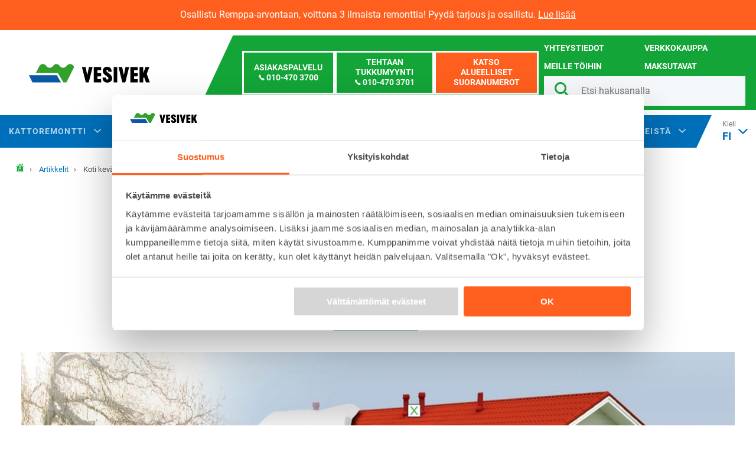

--- FILE ---
content_type: text/html; charset=UTF-8
request_url: https://www.vesivek.fi/artikkelit/koti-kevatkuntoon/
body_size: 12154
content:
<!doctype html>
    
<html class="no-js SingleArticle" lang="fi">
<head>
    <meta charset="utf-8">
    <meta http-equiv="x-ua-compatible" content="ie=edge">
    <meta name="viewport" content="width=device-width, initial-scale=1.0">

    
    

    
    
    <style id="accessible-outline"></style>

    <title>Koti kevätkuntoon! | Vesivek</title>
	<style>img:is([sizes="auto" i], [sizes^="auto," i]) { contain-intrinsic-size: 3000px 1500px }</style>
	
<!-- Google Tag Manager for WordPress by gtm4wp.com -->
<script data-cfasync="false" data-pagespeed-no-defer>
	var gtm4wp_datalayer_name = "dataLayer";
	var dataLayer = dataLayer || [];
</script>
<!-- End Google Tag Manager for WordPress by gtm4wp.com -->
<!-- The SEO Framework by Sybre Waaijer -->
<link rel="canonical" href="https://www.vesivek.fi/artikkelit/koti-kevatkuntoon/" />
<meta name="description" content="Kesäkuukausina vuotuinen sademäärä on Suomessa korkeimmillaan, joten nyt on oiva aika tehdä kierros katolla sekä pihalla ja tarkistaa, että kodin rakenteet ovat kunnossa." />
<meta property="og:type" content="article" />
<meta property="og:locale" content="fi_FI" />
<meta property="og:site_name" content="Vesivek" />
<meta property="og:title" content="Koti kevätkuntoon! | Vesivek" />
<meta property="og:description" content="Kesäkuukausina vuotuinen sademäärä on Suomessa korkeimmillaan, joten nyt on oiva aika tehdä kierros katolla sekä pihalla ja tarkistaa, että kodin rakenteet ovat kunnossa." />
<meta property="og:url" content="https://www.vesivek.fi/artikkelit/koti-kevatkuntoon/" />
<meta property="og:image" content="https://www.vesivek.fi/app/uploads/2021/04/87e59cc2-koti_kesa.jpg" />
<meta property="article:published_time" content="2021-04-22T09:25:22+00:00" />
<meta property="article:modified_time" content="2024-11-19T11:22:03+00:00" />
<meta name="twitter:card" content="summary_large_image" />
<meta name="twitter:title" content="Koti kevätkuntoon! | Vesivek" />
<meta name="twitter:description" content="Kesäkuukausina vuotuinen sademäärä on Suomessa korkeimmillaan, joten nyt on oiva aika tehdä kierros katolla sekä pihalla ja tarkistaa, että kodin rakenteet ovat kunnossa." />
<meta name="twitter:image" content="https://www.vesivek.fi/app/uploads/2021/04/87e59cc2-koti_kesa.jpg" />
<meta name="google-site-verification" content="tJLDmcIFl8KpZMEIXB_yei5FhM-ScGBRzgJbNdEvmK4" />
<script type="application/ld+json">{"@context":"https://schema.org","@graph":[{"@type":"WebSite","@id":"https://www.vesivek.fi/#/schema/WebSite","url":"https://www.vesivek.fi/","name":"Vesivek","description":"Kattoremontit ja rännit asennettuna ympäri Suomen","inLanguage":"fi","potentialAction":{"@type":"SearchAction","target":{"@type":"EntryPoint","urlTemplate":"https://www.vesivek.fi/search/{search_term_string}/"},"query-input":"required name=search_term_string"},"publisher":{"@type":"Organization","@id":"https://www.vesivek.fi/#/schema/Organization","name":"Vesivek","url":"https://www.vesivek.fi/"}},{"@type":"WebPage","@id":"https://www.vesivek.fi/artikkelit/koti-kevatkuntoon/","url":"https://www.vesivek.fi/artikkelit/koti-kevatkuntoon/","name":"Koti kevätkuntoon! | Vesivek","description":"Kesäkuukausina vuotuinen sademäärä on Suomessa korkeimmillaan, joten nyt on oiva aika tehdä kierros katolla sekä pihalla ja tarkistaa, että kodin rakenteet ovat kunnossa.","inLanguage":"fi","isPartOf":{"@id":"https://www.vesivek.fi/#/schema/WebSite"},"breadcrumb":{"@type":"BreadcrumbList","@id":"https://www.vesivek.fi/#/schema/BreadcrumbList","itemListElement":[{"@type":"ListItem","position":1,"item":"https://www.vesivek.fi/","name":"Vesivek"},{"@type":"ListItem","position":2,"item":"https://www.vesivek.fi/artikkelit/","name":"Arkistot: Artikkelit"},{"@type":"ListItem","position":3,"item":"https://www.vesivek.fi/category/kattoremontti/","name":"Kategoria: kattoremontti"},{"@type":"ListItem","position":4,"name":"Koti kevätkuntoon!"}]},"potentialAction":{"@type":"ReadAction","target":"https://www.vesivek.fi/artikkelit/koti-kevatkuntoon/"},"datePublished":"2021-04-22T09:25:22+00:00","dateModified":"2024-11-19T11:22:03+00:00"}]}</script>
<!-- / The SEO Framework by Sybre Waaijer | 12.65ms meta | 6.50ms boot -->

<link rel='dns-prefetch' href='//www.vesivek.fi' />
<style id='classic-theme-styles-inline-css' type='text/css'>
/*! This file is auto-generated */
.wp-block-button__link{color:#fff;background-color:#32373c;border-radius:9999px;box-shadow:none;text-decoration:none;padding:calc(.667em + 2px) calc(1.333em + 2px);font-size:1.125em}.wp-block-file__button{background:#32373c;color:#fff;text-decoration:none}
</style>
<link rel='stylesheet' id='theme-css-css' href='https://www.vesivek.fi/app/themes/vesivek18/assets/dist/main.css?ver=1765882722' type='text/css' media='all' />
<script type="text/javascript" src="https://www.vesivek.fi/wp-includes/js/jquery/jquery.min.js?ver=3.7.1" id="jquery-core-js"></script>

<!-- Google Tag Manager for WordPress by gtm4wp.com -->
<!-- GTM Container placement set to manual -->
<script data-cfasync="false" data-pagespeed-no-defer>
	var dataLayer_content = {"pagePostType":"article","pagePostType2":"single-article","pageCategory":["kattoremontti"],"pagePostAuthor":"vesivekadmin"};
	dataLayer.push( dataLayer_content );
</script>
<script data-cfasync="false" data-pagespeed-no-defer>
(function(w,d,s,l,i){w[l]=w[l]||[];w[l].push({'gtm.start':
new Date().getTime(),event:'gtm.js'});var f=d.getElementsByTagName(s)[0],
j=d.createElement(s),dl=l!='dataLayer'?'&l='+l:'';j.async=true;j.src=
'//www.googletagmanager.com/gtm.js?id='+i+dl;f.parentNode.insertBefore(j,f);
})(window,document,'script','dataLayer','GTM-M8CQLST');
</script>
<!-- End Google Tag Manager for WordPress by gtm4wp.com --><noscript><style>.lazyload[data-src]{display:none !important;}</style></noscript><style>.lazyload{background-image:none !important;}.lazyload:before{background-image:none !important;}</style><script type="application/ld+json">{"@context":"http:\/\/schema.org","@type":"BreadcrumbList","itemListElement":[{"@type":"ListItem","position":1,"item":{"@id":"https:\/\/www.vesivek.fi\/artikkelit\/","name":"Artikkelit"}},{"@type":"ListItem","position":2,"item":{"@id":"https:\/\/www.vesivek.fi\/artikkelit\/koti-kevatkuntoon\/","name":"Koti kev\u00e4tkuntoon!"}}]}</script><link rel="icon" href="https://www.vesivek.fi/app/uploads/2018/05/e1ac1220-cropped-db06035e-favicon-150x150.png" sizes="32x32" />
<link rel="icon" href="https://www.vesivek.fi/app/uploads/2018/05/e1ac1220-cropped-db06035e-favicon-300x300.png" sizes="192x192" />
<link rel="apple-touch-icon" href="https://www.vesivek.fi/app/uploads/2018/05/e1ac1220-cropped-db06035e-favicon-300x300.png" />
<meta name="msapplication-TileImage" content="https://www.vesivek.fi/app/uploads/2018/05/e1ac1220-cropped-db06035e-favicon-300x300.png" />


    <meta name="msapplication-TileColor" content="#fff">
    <meta name="theme-color" content="#004F9D">
    <meta name="format-detection" content="telephone=no">
</head>
<body class="wp-singular article-template-default single single-article postid-28516 wp-theme-vesivek18 koti-kevatkuntoon" >



    
        

    
        <header class="site-masthead" role="banner">
            
                    
                        <div class="site-masthead__notification-bar">
                            
                                Osallistu Remppa-arvontaan, voittona 3 ilmaista remonttia! Pyydä tarjous ja osallistu.
                            
                            
                                <a href="https://info.vesivek.fi/remppa-arvonta">
                                    Lue lisää
                                </a>
                            
                        </div>
                    
            

            <div class="site-masthead__top">
                
                
                    <div class="site-masthead__top__left">
                        <a class="home-link" href="https://www.vesivek.fi" rel="home">
                            <picture class="home-link__site-logo">
                                
                                <img src="https://www.vesivek.fi/app/uploads/2020/11/64d1c815-logo-vaaka-vesivek.svg" alt="" class="home-link__site-logo__img" />
                            </picture>
                        </a>
                    </div>
                
                

            
                <div class="site-masthead__top__right">
                    <div class="site-masthead__top__right__buttons">

                        <div class="site-masthead__top__numbers">
                            <a href="tel:0104703700" class="btn btn--header btn--outline-white-alt">
                                <span class="btn--call-header">Asiakaspalvelu</span>
                                <div><i class="ion-ios-telephone"></i>  <span class="hide-mobile">010-470 3700</span></div>
                            </a>

                            <a href="tel:0104703701" class="btn btn--header btn--outline-white-alt">
                                <span class="btn--call-header">Tehtaan tukkumyynti</span>
                                <div><i class="ion-ios-telephone"></i>  <span class="hide-mobile">010-470 3701</span></div>
                            </a>

                            
                                <a href="https://www.vesivek.fi/yhteystiedot/#kuluttajamyynti" class="btn btn--header-link btn--alt">
                                    Katso alueelliset suoranumerot
                                </a>
                            
                        </div>
                        <div class="u-hide-from-xl">
                            <div class="site-masthead__top__right__mobile-buttons">
                                <a href="#" class="btn btn--alt-white-border btn--call open-call-menu btn--thicker">
                                    <i class="ion-ios-telephone"></i> Soita <i class="ion-ios-arrow-down force-right"></i>
                                </a>
                                <button id="js-hamburger"
                                    class="hamburger hamburger--squeeze hamburger--finnish"
                                    data-ctrl="Menu"
                                    data-cmd="toggleMobileOverlay"
                                    aria-label="Mobiilinavigaatio"
                                    aria-expanded="false"
                                    aria-controls="js-mobile-overlay">
                                    <span class="hamburger-box">
                                        <span class="hamburger-inner"></span>
                                    </span>
                                </button>
                            </div>
                        </div>

                    </div>
                <div class="site-masthead__top__right__links">
                    
                        <ul class="no-list">
                            
                                <li>
                                    <a
                                        href="https://www.vesivek.fi/yhteystiedot/"
                                        >
                                        Yhteystiedot
                                    </a>
                                </li>
                            
                                <li>
                                    <a
                                        href="https://kauppa.vesivek.fi/verkkokauppa_etusivu"
                                        target="_blank">
                                        Verkkokauppa
                                    </a>
                                </li>
                            
                                <li>
                                    <a
                                        href="https://www.vesivek.fi/meille-toihin/"
                                        >
                                        Meille töihin
                                    </a>
                                </li>
                            
                                <li>
                                    <a
                                        href="https://www.vesivek.fi/maksutavat/"
                                        >
                                        Maksutavat
                                    </a>
                                </li>
                            
                        </ul>
                    

                    
                    <form id="nav--desktop__search__form" class="nav--desktop__search__form" method="get" action="/">
                        <label for="nav--desktop__search__form__input"><i class="ion-android-search"></i></label>
                        <input
                                type="text"
                                id="nav--desktop__search__form__input"
                                class="nav--desktop__search__form__input"
                                name="s"
                                placeholder="Etsi hakusanalla"
                                title="Etsi hakusanalla"
                                aria-label="Etsi hakusanalla"
                                value=""
                        >
                    </form>
                </div>
                </div>
            
            </div>

            
            <nav class="nav--desktop" role="navigation" aria-label="P&auml;&auml;valikko">

                
                <div class="nav--desktop__menu-and-search-container">

                    
                    <ul class="menu-depth-1 menu js-main-menu-nav main-menu main-menu--desktop" id="main-menu--desktop">
		
			
			<li class="menu-item-lvl-1 menu-item-has-children menu-item menu-item-91860"
              id="menu_item_91860">
    
    <a class="menu-link menu-link-lvl-1"
       href="#"
         aria-haspopup="true" data-ctrl="Menu" data-cmd="toggleSubMenu" data-instant>
        Kattoremontti <i class="sub-menu-indicator ion-chevron-down" aria-hidden="true"></i>
    </a>

    
        
            
                
                
            <ul class="sub-menu menu-depth-2" aria-hidden="true" aria-label="submenu">
            
            
                <li class="menu-item-lvl-2 menu-item menu-item-91861"
              id="menu_item_91861">
    
    <a class="menu-link menu-link-lvl-2"
       href="https://www.vesivek.fi/kattoremontti/"
         data-instant>
        Kattoremontti
    </a>

    
        
        
    
</li>

            
                <li class="menu-item-lvl-2 menu-item menu-item-91314"
              id="menu_item_91314">
    
    <a class="menu-link menu-link-lvl-2"
       href="https://www.vesivek.fi/kuntoraportti/"
         data-instant>
        Maksuton kuntotarkastus
    </a>

    
        
        
    
</li>

            
                <li class="menu-item-lvl-2 menu-item menu-item-106470"
              id="menu_item_106470">
    
    <a class="menu-link menu-link-lvl-2"
       href="https://www.vesivek.fi/peltikattoremontti/"
         data-instant>
        Peltikattoremontti
    </a>

    
        
        
    
</li>

            
                <li class="menu-item-lvl-2 menu-item menu-item-100182"
              id="menu_item_100182">
    
    <a class="menu-link menu-link-lvl-2"
       href="https://www.vesivek.fi/tiilikattoremontti/"
         data-instant>
        Tiilikattoremontti
    </a>

    
        
        
    
</li>

            
                <li class="menu-item-lvl-2 menu-item menu-item-91674"
              id="menu_item_91674">
    
    <a class="menu-link menu-link-lvl-2"
       href="https://www.vesivek.fi/kattoremontti-talvella/"
         data-instant>
        Kattoremontti talvella
    </a>

    
        
        
    
</li>

            
                <li class="menu-item-lvl-2 menu-item menu-item-101578"
              id="menu_item_101578">
    
    <a class="menu-link menu-link-lvl-2"
       href="https://www.vesivek.fi/kattoremontti-opas/"
         data-instant>
        Kattoremonttiopas
    </a>

    
        
        
    
</li>

            
                <li class="menu-item-lvl-2 menu-item menu-item-91701"
              id="menu_item_91701">
    
    <a class="menu-link menu-link-lvl-2"
       href="https://www.vesivek.fi/kattoremontin-hinta/"
         data-instant>
        Kattoremontin hinta ja maksutavat
    </a>

    
        
        
    
</li>

            
                <li class="menu-item-lvl-2 menu-item menu-item-91372"
              id="menu_item_91372">
    
    <a class="menu-link menu-link-lvl-2"
       href="https://www.vesivek.fi/takuu/kattoremontti/"
         data-instant>
        Kattoremontin takuu
    </a>

    
        
        
    
</li>

            
                <li class="menu-item-lvl-2 menu-item menu-item-91395"
              id="menu_item_91395">
    
    <a class="menu-link menu-link-lvl-2"
       href="https://www.vesivek.fi/kokemuksia-kattoremontti/"
         data-instant>
        Kokemuksia Vesivek-kattoremontista
    </a>

    
        
        
    
</li>

            
                <li class="menu-item-lvl-2 menu-item menu-item-91685"
              id="menu_item_91685">
    
    <a class="menu-link menu-link-lvl-2"
       href="https://www.vesivek.fi/katto-vuotaa/"
         data-instant>
        Mitä tehdä kun katto vuotaa?
    </a>

    
        
        
    
</li>

            
            
            </ul>
            
        
    
</li>

		
			
			<li class="menu-item-lvl-1 menu-item-has-children menu-item menu-item-91937"
              id="menu_item_91937">
    
    <a class="menu-link menu-link-lvl-1"
       href="#"
         aria-haspopup="true" data-ctrl="Menu" data-cmd="toggleSubMenu" data-instant>
        Rännit <i class="sub-menu-indicator ion-chevron-down" aria-hidden="true"></i>
    </a>

    
        
            
                
                
            <ul class="sub-menu menu-depth-2" aria-hidden="true" aria-label="submenu">
            
            
                <li class="menu-item-lvl-2 menu-item menu-item-91938"
              id="menu_item_91938">
    
    <a class="menu-link menu-link-lvl-2"
       href="https://www.vesivek.fi/rannit/"
         data-instant>
        Rännit
    </a>

    
        
        
    
</li>

            
                <li class="menu-item-lvl-2 menu-item menu-item-101723"
              id="menu_item_101723">
    
    <a class="menu-link menu-link-lvl-2"
       href="https://www.vesivek.fi/ranniopas/"
         data-instant>
        Ränni- ja kattoturvaopas
    </a>

    
        
        
    
</li>

            
                <li class="menu-item-lvl-2 menu-item menu-item-91411"
              id="menu_item_91411">
    
    <a class="menu-link menu-link-lvl-2"
       href="https://www.vesivek.fi/maksutavat/ranniremontti/"
         data-instant>
        Ränniremontin maksutavat
    </a>

    
        
        
    
</li>

            
                <li class="menu-item-lvl-2 menu-item menu-item-91385"
              id="menu_item_91385">
    
    <a class="menu-link menu-link-lvl-2"
       href="https://www.vesivek.fi/takuu/ranniremontti-takuu/"
         data-instant>
        Ränniremontin takuut
    </a>

    
        
        
    
</li>

            
                <li class="menu-item-lvl-2 menu-item menu-item-91391"
              id="menu_item_91391">
    
    <a class="menu-link menu-link-lvl-2"
       href="https://www.vesivek.fi/kokemuksia-ranniremontti/"
         data-instant>
        Kokemuksia Vesivek-ränniremontista
    </a>

    
        
        
    
</li>

            
            
            </ul>
            
        
    
</li>

		
			
			<li class="menu-item-lvl-1 menu-item-has-children menu-item menu-item-91306"
              id="menu_item_91306">
    
    <a class="menu-link menu-link-lvl-1"
       href="#"
         aria-haspopup="true" data-ctrl="Menu" data-cmd="toggleSubMenu" data-instant>
        Kattotuotteet <i class="sub-menu-indicator ion-chevron-down" aria-hidden="true"></i>
    </a>

    
        
            
                
                
            <ul class="sub-menu menu-depth-2" aria-hidden="true" aria-label="submenu">
            
            
                <li class="menu-item-lvl-2 menu-item menu-item-91306"
              id="menu_item_91306">
    
    <a class="menu-link menu-link-lvl-2"
       href="https://www.vesivek.fi/kattoturvatuotteet-ja-sadevesijarjestelmat/"
         data-instant>
        Kattoturvatuotteet
    </a>

    
        
        
    
</li>

            
                <li class="menu-item-lvl-2 menu-item menu-item-15085"
              id="menu_item_15085">
    
    <a class="menu-link menu-link-lvl-2"
       href="https://www.vesivek.fi/suoraan-omalta-tehtaalta/"
         data-instant>
        Tuotekehitys ja tuotanto
    </a>

    
        
        
    
</li>

            
                <li class="menu-item-lvl-2 menu-item menu-item-109"
              id="menu_item_109">
    
    <a class="menu-link menu-link-lvl-2"
       href="https://www.vesivek.fi/tuotteet/sadevesijarjestelmat-rannit/"
         data-instant>
        Vesikourut ja sadevesijärjestelmät
    </a>

    
        
        
    
</li>

            
                <li class="menu-item-lvl-2 menu-item menu-item-115"
              id="menu_item_115">
    
    <a class="menu-link menu-link-lvl-2"
       href="https://www.vesivek.fi/tuotteet/seinatikkaat-talotikkaat/"
         data-instant>
        Seinätikkaat
    </a>

    
        
        
    
</li>

            
                <li class="menu-item-lvl-2 menu-item menu-item-118"
              id="menu_item_118">
    
    <a class="menu-link menu-link-lvl-2"
       href="https://www.vesivek.fi/tuotteet/lapetikkaat/"
         data-instant>
        Lapetikkaat
    </a>

    
        
        
    
</li>

            
                <li class="menu-item-lvl-2 menu-item menu-item-112"
              id="menu_item_112">
    
    <a class="menu-link menu-link-lvl-2"
       href="https://www.vesivek.fi/tuotteet/lumiesteet/"
         data-instant>
        Lumiesteet
    </a>

    
        
        
    
</li>

            
                <li class="menu-item-lvl-2 menu-item menu-item-121"
              id="menu_item_121">
    
    <a class="menu-link menu-link-lvl-2"
       href="https://www.vesivek.fi/tuotteet/kattosillat/"
         data-instant>
        Kattosillat
    </a>

    
        
        
    
</li>

            
                <li class="menu-item-lvl-2 menu-item menu-item-124"
              id="menu_item_124">
    
    <a class="menu-link menu-link-lvl-2"
       href="https://www.vesivek.fi/tuotteet/hatapoistumistiet-palotikkaat/"
         data-instant>
        Hätäpoistumistiet
    </a>

    
        
        
    
</li>

            
                <li class="menu-item-lvl-2 menu-item menu-item-127"
              id="menu_item_127">
    
    <a class="menu-link menu-link-lvl-2"
       href="https://www.vesivek.fi/tuotteet/putoamissuojaimet/"
         data-instant>
        Putoamissuojaus
    </a>

    
        
        
    
</li>

            
                <li class="menu-item-lvl-2 menu-item menu-item-130"
              id="menu_item_130">
    
    <a class="menu-link menu-link-lvl-2"
       href="https://www.vesivek.fi/tuotteet/parvekevedenpoisto/"
         data-instant>
        Parvekevedenpoisto
    </a>

    
        
        
    
</li>

            
                <li class="menu-item-lvl-2 menu-item menu-item-133"
              id="menu_item_133">
    
    <a class="menu-link menu-link-lvl-2"
       href="https://www.vesivek.fi/tuotteet/erikoistuotteet/"
         data-instant>
        Erikoistuotteet
    </a>

    
        
        
    
</li>

            
                <li class="menu-item-lvl-2 menu-item menu-item-4631"
              id="menu_item_4631">
    
    <a class="menu-link menu-link-lvl-2"
       href="https://www.vesivek.fi/tuotteet/peltisepan-tuotteet/"
         data-instant>
        Peltisepän tuotteet
    </a>

    
        
        
    
</li>

            
                <li class="menu-item-lvl-2 menu-item menu-item-142"
              id="menu_item_142">
    
    <a class="menu-link menu-link-lvl-2"
       href="https://www.vesivek.fi/tuotteet/kattopellit/"
         data-instant>
        Kattopellit
    </a>

    
        
        
    
</li>

            
                <li class="menu-item-lvl-2 menu-item menu-item-184"
              id="menu_item_184">
    
    <a class="menu-link menu-link-lvl-2"
       href="https://www.vesivek.fi/tuotteet/tiilikatot/"
         data-instant>
        Tiilikatot
    </a>

    
        
        
    
</li>

            
            
            </ul>
            
        
    
</li>

		
			
			<li class="menu-item-lvl-1 menu-item-has-children menu-item menu-item-91943"
              id="menu_item_91943">
    
    <a class="menu-link menu-link-lvl-1"
       href="#"
         aria-haspopup="true" data-ctrl="Menu" data-cmd="toggleSubMenu" data-instant>
        Salaojaremontti <i class="sub-menu-indicator ion-chevron-down" aria-hidden="true"></i>
    </a>

    
        
            
                
                
            <ul class="sub-menu menu-depth-2" aria-hidden="true" aria-label="submenu">
            
            
                <li class="menu-item-lvl-2 menu-item menu-item-91944"
              id="menu_item_91944">
    
    <a class="menu-link menu-link-lvl-2"
       href="https://www.vesivek.fi/salaojaremontti"
         data-instant>
        Mikä on salaojajärjestelmä?
    </a>

    
        
        
    
</li>

            
                <li class="menu-item-lvl-2 menu-item menu-item-104808"
              id="menu_item_104808">
    
    <a class="menu-link menu-link-lvl-2"
       href="https://www.vesivek.fi/yleisimmat-salaojituksen-ongelmat/"
         data-instant>
        Tunnista salaojaremontin tarve
    </a>

    
        
        
    
</li>

            
                <li class="menu-item-lvl-2 menu-item menu-item-105040"
              id="menu_item_105040">
    
    <a class="menu-link menu-link-lvl-2"
       href="https://www.vesivek.fi/mita-salaojaremontti-maksaa/"
         data-instant>
        Salaojaremontin hinta ja maksutavat
    </a>

    
        
        
    
</li>

            
                <li class="menu-item-lvl-2 menu-item menu-item-105069"
              id="menu_item_105069">
    
    <a class="menu-link menu-link-lvl-2"
       href="https://www.vesivek.fi/turvallisin-salaojaremontti-alan-asiantuntijalta/"
         data-instant>
        Miksi Vesivek on oikea valinta salaojaremonttiin?
    </a>

    
        
        
    
</li>

            
                <li class="menu-item-lvl-2 menu-item menu-item-91584"
              id="menu_item_91584">
    
    <a class="menu-link menu-link-lvl-2"
       href="https://www.vesivek.fi/salaojaremontti-talvella/"
         data-instant>
        Salaojaremontti talvella
    </a>

    
        
        
    
</li>

            
                <li class="menu-item-lvl-2 menu-item menu-item-91946"
              id="menu_item_91946">
    
    <a class="menu-link menu-link-lvl-2"
       href="https://www.vesivek.fi/salaojaremontti-sokkelin-kuntotarkastus/"
         data-instant>
        Salaojien kuntotarkastus
    </a>

    
        
        
    
</li>

            
                <li class="menu-item-lvl-2 menu-item menu-item-105102"
              id="menu_item_105102">
    
    <a class="menu-link menu-link-lvl-2"
       href="https://www.vesivek.fi/salaojatietopankki/"
         data-instant>
        Salaojatietopankki
    </a>

    
        
        
    
</li>

            
                <li class="menu-item-lvl-2 menu-item menu-item-91588"
              id="menu_item_91588">
    
    <a class="menu-link menu-link-lvl-2"
       href="https://www.vesivek.fi/kokemuksia-salaojaremontti/"
         data-instant>
        Kokemuksia Vesivek-salaojaremontista
    </a>

    
        
        
    
</li>

            
            
            </ul>
            
        
    
</li>

		
			
			<li class="menu-item-lvl-1 menu-item-has-children menu-item menu-item-91297"
              id="menu_item_91297">
    
    <a class="menu-link menu-link-lvl-1"
       href="#"
         aria-haspopup="true" data-ctrl="Menu" data-cmd="toggleSubMenu" data-instant>
        Taloyhtiöt <i class="sub-menu-indicator ion-chevron-down" aria-hidden="true"></i>
    </a>

    
        
            
                
                
            <ul class="sub-menu menu-depth-2" aria-hidden="true" aria-label="submenu">
            
            
                <li class="menu-item-lvl-2 menu-item menu-item-91283"
              id="menu_item_91283">
    
    <a class="menu-link menu-link-lvl-2"
       href="https://www.vesivek.fi/taloyhtiot/kattoremontti/"
         data-instant>
        Taloyhtiön kattoremontti
    </a>

    
        
        
    
</li>

            
                <li class="menu-item-lvl-2 menu-item menu-item-91449"
              id="menu_item_91449">
    
    <a class="menu-link menu-link-lvl-2"
       href="https://www.vesivek.fi/taloyhtiot/korkeat-kohteet/"
         data-instant>
        Kerrostalon kattoremontti
    </a>

    
        
        
    
</li>

            
                <li class="menu-item-lvl-2 menu-item menu-item-91443"
              id="menu_item_91443">
    
    <a class="menu-link menu-link-lvl-2"
       href="https://www.vesivek.fi/taloyhtiot/rannit/"
         data-instant>
        Taloyhtiön sadevesijärjestelmät
    </a>

    
        
        
    
</li>

            
                <li class="menu-item-lvl-2 menu-item menu-item-91464"
              id="menu_item_91464">
    
    <a class="menu-link menu-link-lvl-2"
       href="https://www.vesivek.fi/taloyhtiot/kattoturva/"
         data-instant>
        Taloyhtiön kattoturva
    </a>

    
        
        
    
</li>

            
                <li class="menu-item-lvl-2 menu-item menu-item-91476"
              id="menu_item_91476">
    
    <a class="menu-link menu-link-lvl-2"
       href="https://www.vesivek.fi/taloyhtiot/salaojat/"
         data-instant>
        Taloyhtiön salaojat
    </a>

    
        
        
    
</li>

            
                <li class="menu-item-lvl-2 menu-item menu-item-105595"
              id="menu_item_105595">
    
    <a class="menu-link menu-link-lvl-2"
       href="https://www.vesivek.fi/taloyhtiot/palvelut/"
         data-instant>
        Palvelut
    </a>

    
        
        
    
</li>

            
            
            </ul>
            
        
    
</li>

		
			
			<li class="menu-item-lvl-1 menu-item-has-children menu-item menu-item-91594"
              id="menu_item_91594">
    
    <a class="menu-link menu-link-lvl-1"
       href="#"
         aria-haspopup="true" data-ctrl="Menu" data-cmd="toggleSubMenu" data-instant>
        Ammattilaisille <i class="sub-menu-indicator ion-chevron-down" aria-hidden="true"></i>
    </a>

    
        
            
                
                
            <ul class="sub-menu menu-depth-2" aria-hidden="true" aria-label="submenu">
            
            
                <li class="menu-item-lvl-2 menu-item menu-item-93572"
              id="menu_item_93572">
    
    <a class="menu-link menu-link-lvl-2"
       href="https://www.vesivek.fi/ammattirakentajat/kattourakoitsijat-peltisepanliikkeet/"
         data-instant>
        Kattourakoitsijat, peltisepänliikkeet
    </a>

    
        
        
    
</li>

            
                <li class="menu-item-lvl-2 menu-item menu-item-94053"
              id="menu_item_94053">
    
    <a class="menu-link menu-link-lvl-2"
       href="https://www.vesivek.fi/ammattirakentajat/kiinteistonomistajat/"
         data-instant>
        Kattoturva kiinteistönomistajille
    </a>

    
        
        
    
</li>

            
                <li class="menu-item-lvl-2 menu-item menu-item-93943"
              id="menu_item_93943">
    
    <a class="menu-link menu-link-lvl-2"
       href="https://www.vesivek.fi/ammattirakentajat/rakennusliikkeet/"
         data-instant>
        Rakennusliikkeet
    </a>

    
        
        
    
</li>

            
                <li class="menu-item-lvl-2 menu-item menu-item-94467"
              id="menu_item_94467">
    
    <a class="menu-link menu-link-lvl-2"
       href="https://www.vesivek.fi/ammattirakentajat/suunnittelijat/"
         data-instant>
        Suunnittelijoille
    </a>

    
        
        
    
</li>

            
                <li class="menu-item-lvl-2 menu-item menu-item-105683"
              id="menu_item_105683">
    
    <a class="menu-link menu-link-lvl-2"
       href="https://www.vesivek.fi/ammattirakentajat/palvelut/"
         data-instant>
        Palvelut
    </a>

    
        
        
    
</li>

            
                <li class="menu-item-lvl-2 menu-item menu-item-92263"
              id="menu_item_92263">
    
    <a class="menu-link menu-link-lvl-2"
       href="https://www.vesivek.fi/tiedostopankki/"
         data-instant>
        Tuotekortit, esitteet ja asennusohjeet
    </a>

    
        
        
    
</li>

            
            
            </ul>
            
        
    
</li>

		
			
			<li class="menu-item-lvl-1 menu-item-has-children menu-item menu-item-104445"
              id="menu_item_104445">
    
    <a class="menu-link menu-link-lvl-1"
       href="#"
         aria-haspopup="true" data-ctrl="Menu" data-cmd="toggleSubMenu" data-instant>
        Tietoa meistä <i class="sub-menu-indicator ion-chevron-down" aria-hidden="true"></i>
    </a>

    
        
            
                
                
            <ul class="sub-menu menu-depth-2" aria-hidden="true" aria-label="submenu">
            
            
                <li class="menu-item-lvl-2 menu-item menu-item-2347"
              id="menu_item_2347">
    
    <a class="menu-link menu-link-lvl-2"
       href="https://www.vesivek.fi/yritys/"
         data-instant>
        Yritys
    </a>

    
        
        
    
</li>

            
                <li class="menu-item-lvl-2 menu-item menu-item-103966"
              id="menu_item_103966">
    
    <a class="menu-link menu-link-lvl-2"
       href="https://www.vesivek.fi/vastuullisuus/"
         data-instant>
        Vastuullisuus
    </a>

    
        
        
    
</li>

            
                <li class="menu-item-lvl-2 menu-item menu-item-6784"
              id="menu_item_6784">
    
    <a class="menu-link menu-link-lvl-2"
       href="https://www.vesivek.fi/tyoturvallisuus/"
         data-instant>
        Työturvallisuus
    </a>

    
        
        
    
</li>

            
                <li class="menu-item-lvl-2 menu-item menu-item-105293"
              id="menu_item_105293">
    
    <a class="menu-link menu-link-lvl-2"
       href="https://www.vesivek.fi/vesivek-kotimyynnin-eettiset-ohjeet/"
         data-instant>
        Vesivek-kotimyynnin eettiset ohjeet
    </a>

    
        
        
    
</li>

            
                <li class="menu-item-lvl-2 menu-item menu-item-104448"
              id="menu_item_104448">
    
    <a class="menu-link menu-link-lvl-2"
       href="https://www.vesivek.fi/artikkelit/"
         data-instant>
        Artikkelit ja oppaat
    </a>

    
        
        
    
</li>

            
                <li class="menu-item-lvl-2 menu-item menu-item-104449"
              id="menu_item_104449">
    
    <a class="menu-link menu-link-lvl-2"
       href="https://www.vesivek.fi/kokemuksia/"
         data-instant>
        Asiakkaiden kokemuksia
    </a>

    
        
        
    
</li>

            
                <li class="menu-item-lvl-2 menu-item menu-item-4195"
              id="menu_item_4195">
    
    <a class="menu-link menu-link-lvl-2"
       href="https://www.vesivek.fi/meille-toihin/"
         data-instant>
        Meille töihin
    </a>

    
        
        
    
</li>

            
                <li class="menu-item-lvl-2 menu-item menu-item-91323"
              id="menu_item_91323">
    
    <a class="menu-link menu-link-lvl-2"
       href="https://www.vesivek.fi/maksutavat/"
         data-instant>
        Maksutavat
    </a>

    
        
        
    
</li>

            
                <li class="menu-item-lvl-2 menu-item menu-item-88239"
              id="menu_item_88239">
    
    <a class="menu-link menu-link-lvl-2"
       href="https://www.vesivek.fi/uutiskirje/"
         data-instant>
        Tilaa uutiskirje
    </a>

    
        
        
    
</li>

            
                <li class="menu-item-lvl-2 menu-item menu-item-7549"
              id="menu_item_7549">
    
    <a class="menu-link menu-link-lvl-2"
       href="https://www.vesivek.fi/yhteystiedot/"
         data-instant>
        Yhteystiedot
    </a>

    
        
        
    
</li>

            
            
            </ul>
            
        
    
</li>

		
	</ul>

                    <div class="language-selection ">
    
    <div id="js-language-selector" class="language-selection__current">
        <div class="details">
            <span class="title">Kieli</span>
            fi
        </div>
        <div class="arrow">
            <i class="menu-indicator ion-chevron-down" aria-hidden="true"></i>
        </div>
    </div>
    <ul class="menu-depth-1 languages-menu" id="languages-menu">
		
			
			<li class="menu-item-lvl-1 lang-item lang-item-1603 lang-item-fi current-lang lang-item-first menu-item menu-item-27536"
              id="menu_item_27536">
    
    <a class="menu-link menu-link-lvl-1"
       href="https://www.vesivek.fi/"
         data-instant>
        FI
    </a>

    
        
            
            
            
        
    
</li>

		
			
			<li class="menu-item-lvl-1 lang-item lang-item-1612 lang-item-en no-translation menu-item menu-item-27536"
              id="menu_item_27536">
    
    <a class="menu-link menu-link-lvl-1"
       href="https://www.vesivek.fi/en/"
         data-instant>
        EN
    </a>

    
        
            
            
            
        
    
</li>

		
			
			<li class="menu-item-lvl-1 lang-item lang-item-3088 lang-item-sv no-translation menu-item menu-item-27536"
              id="menu_item_27536">
    
    <a class="menu-link menu-link-lvl-1"
       href="https://www.vesivek.fi/sv/"
         data-instant>
        SV
    </a>

    
        
            
            
            
        
    
</li>

		
	</ul>
</div>


                </div>

            </nav>

            <div class="call-menu u-hide">
                <a href="tel:0104703700" class="btn btn--header btn--outline-white-alt">
                    <span class="btn--call-header">Asiakaspalvelu</span>
                    <div><i class="ion-ios-telephone"></i> <span>010-470 3700</span></div>
                </a>

                <a href="tel:0104703701" class="btn btn--header btn--outline-white-alt">
                    <span class="btn--call-header">Tehtaan tukkumyynti</span>
                    <div><i class="ion-ios-telephone"></i> <span>010-470 3701</span></div>
                </a>

                
                    <a href="https://www.vesivek.fi/yhteystiedot/#kuluttajamyynti" class="btn btn--header-link btn--alt">
                        Katso alueelliset suoranumerot
                    </a>
                
            </div>
        </header>
    


    
    
    
    
    <div class="site-wrapper">





    
    


    <div class="breadcrumbs-wrapper">
        <div class="grid flex-to-block">
            <div class="grid__item">
                <nav class="breadcrumbs-nav" aria-label="">
                    <ul class="breadcrumbs">
                        <li class="breadcrumbs__item breadcrumbs__home-link">
                            <a class="breadcrumbs__item__link" href="https://www.vesivek.fi"><span
                                    class="u-sr-only">Etusivulle</span></a>
                        </li>

                        
                            <li class="breadcrumbs__item">
                                <span class="breadcrumbs__item__separator" aria-hidden="true">&rsaquo;</span>

                                
                                    <a class="breadcrumbs__item__link" href="https://www.vesivek.fi/artikkelit/">Artikkelit</a>
                                
                            </li>
                        
                            <li class="breadcrumbs__item">
                                <span class="breadcrumbs__item__separator" aria-hidden="true">&rsaquo;</span>

                                
                                    <span class="breadcrumbs__item__nolink">Koti kevätkuntoon!</span>
                                
                            </li>
                        
                    </ul>
                </nav>
            </div>
        </div>
    </div>


    
    <main id="main-content" class="main-content">
        
            
<article class="article">

    
    <header class="article__header">

        
        

        
        
            <h1 class="article__title display-3">Koti kevätkuntoon!</h1>
        

        <span class="article__taxonomy">
            
                <span class="article__taxonomy__categories">
                    
                        <a class="article__taxonomy__categories__link" href="https://www.vesivek.fi/category/kattoremontti/">kattoremontti</a>
                    
                </span>
            

            
        </span>
    </header>

    
    

    
    
        
            <div class="article__featured-img">
                <img width="1200" height="628" src="[data-uri]" class="article__featured-img__img lazyload" alt="" loading="lazy" decoding="async" data-src="https://www.vesivek.fi/app/uploads/2021/04/87e59cc2-koti_kesa-1200x628.jpg" data-eio-rwidth="1200" data-eio-rheight="628" /><noscript><img width="1200" height="628" src="https://www.vesivek.fi/app/uploads/2021/04/87e59cc2-koti_kesa-1200x628.jpg" class="article__featured-img__img" alt="" loading="lazy" decoding="async" data-eio="l" /></noscript>
            </div>
        
    

    <div class="article__content">

        
        

        
        

        
        
            <h2>Tarkistuslistalla varmistat kodillesi kuivan kesän</h2>
<p>Kesäkuukausina vuotuinen sademäärä on Suomessa korkeimmillaan, joten nyt on oiva aika tehdä kierros katolla sekä pihalla ja tarkistaa, että kodin rakenteet ovat kunnossa.</p>
<p>Kun puhutaan terveestä kodista ja puhtaasta sisäilmasta, on kodin ulkopuolisen kosteuden hallinnalla merkittävä rooli. Nykyään runsaasti keskustelua herättävät home- ym. rakennevauriot ja niistä johtuvat sisäilmaongelmat aiheutuvat kosteuden jäämisestä väärään paikkaan liian pitkäksi aikaa.</p>
<p>Kun katto, sadevesijärjestelmä sekä salaojitus toimivat, sateet ja lämpötilanvaihtelut eivät pääse rasittamaan kodin rakenteita.</p>
<h3><strong>Vesikatto:</strong></h3>
<ul>
<li>Onko katteen pinnoite ehjä, näkyykö halkeamia tai ruostetta, rikkoutuneita tiiliä?</li>
<li>Onko kiinnitys kunnossa, näkyykö ylös pompahtaneita tai puuttuvia ruuveja / hapertuneita tiivisteitä?</li>
<li>Onko tikkaiden ja kattosiltojen kiinnitykset kunnossa. Onko lumiesteet kestäneet vaurioitumatta viime talvenlumikuorman?</li>
<li>Muista puhdistaa kourut, syöksytorvet ja sadevesikaivot vähintään kaksi kertaa vuodessa. Varmista, että kourujen kaadot ovat oikein eli kouruun ei jää seisomaan vettä ja että syöksyistä vesi johdetaan vähintään 3 metrin päähän rakennuksesta.</li>
</ul>
<h3><strong>Yläpohja eli vintti:</strong></h3>
<ul>
<li>Onko tuuletus riittävä? Jos yläpohjassa on kostea ja tunkkainen haju, se viittaa riittämättömään ilmankiertoon.</li>
<li>Tarkista, että läpiviennit ovat tiiviit ja ettei niiden kohdalla ole merkkejä vuodoista.</li>
<li>Onko aluskate ehjä, näkyykö merkkejä kosteudesta? Vanhemmissa kattorakenteissa ei välttämättä ole lainkaan aluskatetta, silloin riittävä tuuletus on erityisen tärkeää.</li>
</ul>
<h3><strong>Salaojitus:</strong></h3>
<ul>
<li>Jos pihallasi on salaojien tarkistuskaivot, kurkkaa niihin varmistaaksesi, ettei vesi ole noussut ja seiso salaojissa.</li>
<li>Jos piha on lätäköillä pitkälle kevääseen ja varsinkin jos lätäköt ovat sokkelin vieressä, se on merkki ongelmista salaojissa.</li>
<li>Jos kodin sisäilma muuttuu tunkkaisen kosteaksi keväisin, syynä voi olla maaperän kosteuden pääsy kodin alapohjarakenteisiin.</li>
<li>Tarkista ettei sokkelissa on halkeamia, härmää, kasvustoa tai maalipinnan lohkeilua, ne ovat usein merkkejä kosteudesta.</li>
<li>Muista, ettei kodin sokkelin viereen tule istuttaa perennapenkkiä tai muita istutuksia. Ne sitovat kosteutta ja pitävät perustukset märkänä.</li>
</ul>
<p>Tuntuuko kodin tarkastus haastavalta itse tehtynä? Ei hätää, sillä voit myös varata maksuttoman <a href="https://www.vesivek.fi/kuntoarvio/" target="_blank" rel="noopener">katon kuntotarkastuksen</a> tai <a href="https://www.vesivek.fi/salaojaremontti-sokkelin-kuntotarkastus/" target="_blank" rel="noopener">salaojien kuntotarkastuksen</a>!</p>
<p>Paikalliset asiantuntijamme tarkastavat mielellään kotisi kunnon ja tekevät sinulle havainnoista maksuttoman kuntoraportin, josta näet suoraan onko talosi kosteudenhallinnassa kaikki kunnossa.<strong><br />
</strong></p>

        
    </div>

    
        <div class="article__newsletter">
            <h2>Tilaa Vesivekin uutiskirje sähköpostiisi</h2>
            <p>Saat hyödyllistä tietoa ja ilmaisia vinkkejä oman kiinteistösi kunnossapitoon!</p>
            <a class="btn btn--alt" target="_blank" href="https://www.vesivek.fi/uutiskirje/">
                Tilaa ilmaiseksi
            </a>
        </div>
    
</article>


            
                
    <div class="flex-component"
        >
        <div class="component-ctablock">
            
                <div class="component-ctablock__leftside js-object-fit-image-container">
                    <img width="540" height="540" src="[data-uri]" class="component-ctablock__leftside__image u-iof lazyload" alt="" loading="lazy" decoding="async"   data-src="https://www.vesivek.fi/app/uploads/2024/03/e16da968-pientalo-opas.jpg" data-srcset="https://www.vesivek.fi/app/uploads/2024/03/e16da968-pientalo-opas.jpg 540w, https://www.vesivek.fi/app/uploads/2024/03/e16da968-pientalo-opas-300x300.jpg 300w, https://www.vesivek.fi/app/uploads/2024/03/e16da968-pientalo-opas-150x150.jpg 150w" data-sizes="auto" data-eio-rwidth="540" data-eio-rheight="540" /><noscript><img width="540" height="540" src="https://www.vesivek.fi/app/uploads/2024/03/e16da968-pientalo-opas.jpg" class="component-ctablock__leftside__image u-iof" alt="" loading="lazy" decoding="async" srcset="https://www.vesivek.fi/app/uploads/2024/03/e16da968-pientalo-opas.jpg 540w, https://www.vesivek.fi/app/uploads/2024/03/e16da968-pientalo-opas-300x300.jpg 300w, https://www.vesivek.fi/app/uploads/2024/03/e16da968-pientalo-opas-150x150.jpg 150w" sizes="auto, (max-width: 540px) 100vw, 540px" data-eio="l" /></noscript>
                </div>
            
            <div class="component-ctablock__rightside">
                <h2> Hyödyllistä tietoa kotisi kunnossapitoon!</h2>

                
                    <p>Teimme omakotiasujan avuksi oppaan, johon kokosimme kiinteistön yleisimpiä huolto- ja tarkastustoimenpiteitä.</p>

                

                

    

    
    
        
        
    

    
    
        
        
    

    <a href="https://www.vesivek.fi/pientalon-huolto-opas/" class="btn btn btn--alt btn--thicker" target="_blank">Lataa opas</a>

    


            </div>
        </div>
    </div>


            
        

        <div class="flex-component">
    <div class="component-cards background-white related-cards">

        <div class="component-cards__grid-container grid flex-to-block gutter-2">
            
                <div class="component-cards__item grid__item xxl-4 xl-6 m-6 ">
    <div class="component-cards__item__inner">
		<div class="component-cards__item__image-container js-object-fit-image-container">
            <a href="https://www.vesivek.fi/artikkelit/ladattavat-oppaat/">
                
                    <img src="[data-uri]" class="component-cards__item__image-container__image u-iof lazyload" data-src="/app/themes/vesivek18/assets/images/article-placeholder.jpg" decoding="async" /><noscript><img src="/app/themes/vesivek18/assets/images/article-placeholder.jpg" class="component-cards__item__image-container__image u-iof" data-eio="l" /></noscript>
                
            </a>
	    </div>
        <div class="component-cards__item__content">
            <div class="component-cards__item__content__text">
                <a href="https://www.vesivek.fi/artikkelit/ladattavat-oppaat/">
                    <h4>Ladattavat oppaat - tutustu ja saat hyödyllistä tietoa kotisi kunnossapitoon</h4>
                    <p>Vieritä alas ja valitse haluamasi opas!Tältä sivulta löydät kaikki ladattavat oppaamme, joista saat hyödyllistä tietoa kotisi...</p>
                </a>
            </div>
        </div>
    </div>
</div>

            
                <div class="component-cards__item grid__item xxl-4 xl-6 m-6 ">
    <div class="component-cards__item__inner">
		<div class="component-cards__item__image-container js-object-fit-image-container">
            <a href="https://www.vesivek.fi/artikkelit/luonnon-helmassa-luontoa-ajatellen/">
                
                    <img width="1024" height="683" src="[data-uri]" class="component-cards__item__image-container__image u-iof lazyload" alt="" loading="lazy" decoding="async"   data-src="https://www.vesivek.fi/app/uploads/2025/08/saukko-0825-1024x683.jpg" data-srcset="https://www.vesivek.fi/app/uploads/2025/08/saukko-0825-1024x683.jpg 1024w, https://www.vesivek.fi/app/uploads/2025/08/saukko-0825-300x200.jpg 300w, https://www.vesivek.fi/app/uploads/2025/08/saukko-0825-768x512.jpg 768w, https://www.vesivek.fi/app/uploads/2025/08/saukko-0825-1536x1025.jpg 1536w, https://www.vesivek.fi/app/uploads/2025/08/saukko-0825-2048x1366.jpg 2048w, https://www.vesivek.fi/app/uploads/2025/08/saukko-0825-1920x1281.jpg 1920w" data-sizes="auto" data-eio-rwidth="1024" data-eio-rheight="683" /><noscript><img width="1024" height="683" src="https://www.vesivek.fi/app/uploads/2025/08/saukko-0825-1024x683.jpg" class="component-cards__item__image-container__image u-iof" alt="" loading="lazy" decoding="async" srcset="https://www.vesivek.fi/app/uploads/2025/08/saukko-0825-1024x683.jpg 1024w, https://www.vesivek.fi/app/uploads/2025/08/saukko-0825-300x200.jpg 300w, https://www.vesivek.fi/app/uploads/2025/08/saukko-0825-768x512.jpg 768w, https://www.vesivek.fi/app/uploads/2025/08/saukko-0825-1536x1025.jpg 1536w, https://www.vesivek.fi/app/uploads/2025/08/saukko-0825-2048x1366.jpg 2048w, https://www.vesivek.fi/app/uploads/2025/08/saukko-0825-1920x1281.jpg 1920w" sizes="auto, (max-width: 1024px) 100vw, 1024px" data-eio="l" /></noscript>
                
            </a>
	    </div>
        <div class="component-cards__item__content">
            <div class="component-cards__item__content__text">
                <a href="https://www.vesivek.fi/artikkelit/luonnon-helmassa-luontoa-ajatellen/">
                    <h4>Luonnon helmassa, luontoa ajatellen</h4>
                    <p>TV:stä tuttu huutokauppojen tuunausmestari Markku Saukko hankki viime kesänä puolisonsa Annen kanssa mökin, jonka alkuperäinen katto...</p>
                </a>
            </div>
        </div>
    </div>
</div>

            
                <div class="component-cards__item grid__item xxl-4 xl-6 m-6 ">
    <div class="component-cards__item__inner">
		<div class="component-cards__item__image-container js-object-fit-image-container">
            <a href="https://www.vesivek.fi/artikkelit/kestava-pinnoite-ja-kestava-kehitys/">
                
                    <img src="[data-uri]" class="component-cards__item__image-container__image u-iof lazyload" data-src="/app/themes/vesivek18/assets/images/article-placeholder.jpg" decoding="async" /><noscript><img src="/app/themes/vesivek18/assets/images/article-placeholder.jpg" class="component-cards__item__image-container__image u-iof" data-eio="l" /></noscript>
                
            </a>
	    </div>
        <div class="component-cards__item__content">
            <div class="component-cards__item__content__text">
                <a href="https://www.vesivek.fi/artikkelit/kestava-pinnoite-ja-kestava-kehitys/">
                    <h4>SSAB:n ja Vesivekin yhteiset missiot: Kestävä pinnoite ja kestävä kehitys</h4>
                    <p>SSAB on maailmanlaajuisesti toimiva teräsyhtiö ja johtava erikoislujien terästen ja niihin liittyvien palveluiden toimittaja. Vesivekin...</p>
                </a>
            </div>
        </div>
    </div>
</div>

            
        </div>

    </div>
</div>


    </main>





    
    
        
    
        <footer class="footer" role="contentinfo">
            <div class="footer__top">
                <div class="content-wrapper">
                    <span class="footer__top__title">Seuraa meit&auml;:</span>
                    
                        
                            <a href="https://www.facebook.com/VesivekOy/" class="footer__top__link" target="_blank" aria-label="facebook -linkki"><i
                                    class="ion-social-facebook"></i></a>
                        
                    
                        
                    
                        
                            <a href="https://www.instagram.com/vesivek/" class="footer__top__link" target="_blank" aria-label="instagram -linkki"><i
                                    class="ion-social-instagram"></i></a>
                        
                    
                        
                            <a href="https://www.youtube.com/user/Laaturemontti" class="footer__top__link" target="_blank" aria-label="youtube -linkki"><i
                                    class="ion-social-youtube"></i></a>
                        
                    
                        
                            <a href="https://www.linkedin.com/company/laaturemontti/" class="footer__top__link" target="_blank" aria-label="linkedin -linkki"><i
                                    class="ion-social-linkedin"></i></a>
                        
                    
                </div>
            </div>
            <div class="footer__main">
                <div class="content-wrapper">
                    <div class="content-wrapper__inner">
                        <div class="grid">
                            <div class="footer__main__logo grid__item m-5 xl-2 u-ta-c">
                                
                                <img src="[data-uri]" alt="" data-src="https://www.vesivek.fi/app/uploads/2022/03/f06eb0ad-vesivek-logo-pysty.jpeg" decoding="async" class="lazyload" data-eio-rwidth="300" data-eio-rheight="219" /><noscript><img src="https://www.vesivek.fi/app/uploads/2022/03/f06eb0ad-vesivek-logo-pysty.jpeg" alt="" data-eio="l" /></noscript>
                            </div>

                            
                            
                                    <div class="grid__item m-7 xl-3">
                                        <h2 class="h6">Vesivek</h2>
                                        <p>Vesivek on Suomen johtava <a href="https://www.vesivek.fi/kattoremontti/" style="color: #006fb9">kattoremontteihin </a>, <a href="https://www.vesivek.fi/kattoturvatuotteet-ja-sadevesijarjestelmat/" style="color: #006fb9">kattoturvatuotteisiin sekä sadevesi-</a> ja <a href="https://www.vesivek.fi/salaojaremontti/" style="color: #006fb9">salaojajärjestelmiin</a> erikoistunut palveluyritys. Kiinteistön ulkopuoliset vedenohjauksen ja kosteudenhallinnan ratkaisumme auttavat varmistamaan kiinteistön turvallisuuden, terveellisyyden, pitkäikäisyyden ja arvon säilymisen. Oman, paikallisesti toimivan asennusverkoston avulla voimme palvella pientalojen omistajia, taloyhtiöitä, rakennusliikkeitä, kiinteistösijoitusyhtiöitä ja muita toimijoita ympäri Suomen.<br />
<br />Asiakaspalvelu: <a href="tel:++358192117336" style="color: #006fb9">019-211 7336</a><br />
<a href="mailto:asiakaspalvelu@vesivek.fi" target="_top" style="color: #006fb9">asiakaspalvelu@vesivek.fi</a></p>
                                    </div>
                            

                            <div class="grid__item m-8 xl-4">
                                <div class="grid">
                                    
                                        
                                            <div class="grid__item m-4 xl-4">
                                                
                                                    <h2 class="h6">Tuotteet ja palvelut</h2>
                                                

                                                <ul class="linklist">
                                                    
                                                        <li>

    

    
    
        
        
    

    
    
        
        
    

    <a href="https://www.vesivek.fi/kattoremontti/" class="" >Kattoremontti</a>

    

</li>
                                                    
                                                        <li>

    

    
    
        
        
    

    
    
        
        
    

    <a href="https://www.vesivek.fi/rannit/" class="" >Rännit</a>

    

</li>
                                                    
                                                        <li>

    

    
    
        
        
    

    
    
        
        
    

    <a href="https://www.vesivek.fi/kattoturvatuotteet-ja-sadevesijarjestelmat/" class="" >Tuotteet</a>

    

</li>
                                                    
                                                        <li>

    

    
    
        
        
    

    
    
        
        
    

    <a href="https://www.vesivek.fi/salaojaremontti/" class="" >Salaojaremontti</a>

    

</li>
                                                    
                                                        <li>

    

    
    
        
        
    

    
    
        
        
    

    <a href="https://www.vesivek.fi/taloyhtiot/" class="" target="_blank">Taloyhtiöille</a>

    

</li>
                                                    
                                                        <li>

    

    
    
        
        
    

    
    
        
        
    

    <a href="https://www.vesivek.fi/ammattirakentajat/" class="" target="_blank">Ammattilaisille</a>

    

</li>
                                                    
                                                        <li>

    

    
    
        
        
    

    
    
        
        
    

    <a href="https://www.vesivek.fi/ukk/" class="" target="_blank">Usein kysyttyä</a>

    

</li>
                                                    
                                                        <li>

    

    
    
        
        
    

    
    
        
        
    

    <a href="https://www.vesivek.fi/mediapankki/" class="" >Mediapankki</a>

    

</li>
                                                    
                                                </ul>
                                            </div>
                                        

                                        
                                            <div class="grid__item m-4 xl-4">
                                                
                                                    <h2 class="h6">Tietoa meistä</h2>
                                                

                                                <ul class="linklist">
                                                    
                                                        <li>

    

    
    
        
        
    

    
    
        
        
    

    <a href="https://www.vesivek.fi/yritys/" class="" >Yrityksestä</a>

    

</li>
                                                    
                                                        <li>

    

    
    
        
        
    

    
    
        
        
    

    <a href="https://www.vesivek.fi/kokemuksia/" class="" target="_blank">Asiakkaidemme kokemuksia</a>

    

</li>
                                                    
                                                        <li>

    

    
    
        
        
    

    
    
        
        
    

    <a href="https://www.vesivek.fi/artikkelit/" class="" target="_blank">Artikkelit</a>

    

</li>
                                                    
                                                        <li>

    

    
    
        
        
    

    
    
        
        
    

    <a href="https://www.vesivek.fi/whistleblowing/" class="" >Whistleblowing</a>

    

</li>
                                                    
                                                        <li>

    

    
    
        
        
    

    
    
        
        
    

    <a href="https://www.vesivek.fi/investors/" class="" >Investors</a>

    

</li>
                                                    
                                                        <li>

    

    
    
        
        
    

    
    
        
        
    

    <a href="https://www.vesivek.fi/tiedostopankki/" class="" >Tiedostopankki</a>

    

</li>
                                                    
                                                        <li>

    

    
    
        
        
    

    
    
        
            
        
        
    

    <a href="https://www.vesivek.fi/rekisteriseloste/" class="" target="_blank">Tietosuojaseloste</a>

    

</li>
                                                    
                                                        <li>

    

    
    
        
        
    

    
    
        
        
    

    <a href="https://www.vesivek.fi/asiakaspalaute/" class="" >Palautelomake</a>

    

</li>
                                                    
                                                </ul>
                                            </div>
                                        
                                        
                                    
                                </div>
                            </div>

                            
                                <div class="grid__item footer__logo-cloud m-4 xl-3 u-ta-c">
                                    
                                        
                                            <img class="footer__logo-cloud__img lazyload" src="[data-uri]" alt="" data-src="https://www.vesivek.fi/app/uploads/2025/06/kiwa-fi-iso9001-267x300.png" decoding="async" data-eio-rwidth="267" data-eio-rheight="300"><noscript><img class="footer__logo-cloud__img" src="https://www.vesivek.fi/app/uploads/2025/06/kiwa-fi-iso9001-267x300.png" alt="" data-eio="l"></noscript>
                                        
                                    
                                        
                                            <img class="footer__logo-cloud__img lazyload" src="[data-uri]" alt="" data-src="https://www.vesivek.fi/app/uploads/2025/06/kiwa-fi-iso14001-267x300.png" decoding="async" data-eio-rwidth="267" data-eio-rheight="300"><noscript><img class="footer__logo-cloud__img" src="https://www.vesivek.fi/app/uploads/2025/06/kiwa-fi-iso14001-267x300.png" alt="" data-eio="l"></noscript>
                                        
                                    
                                        
                                            <img class="footer__logo-cloud__img lazyload" src="[data-uri]" alt="" data-src="https://www.vesivek.fi/app/uploads/2024/08/ceb1fce2-standing_black_1080x952-300x264.png" decoding="async" data-eio-rwidth="300" data-eio-rheight="264"><noscript><img class="footer__logo-cloud__img" src="https://www.vesivek.fi/app/uploads/2024/08/ceb1fce2-standing_black_1080x952-300x264.png" alt="" data-eio="l"></noscript>
                                        
                                    
                                        
                                            <img class="footer__logo-cloud__img lazyload" src="[data-uri]" alt="" data-src="https://www.vesivek.fi/app/uploads/2024/08/1dd0ecd6-avainlippu_sininen_rgb-210x300.png" decoding="async" data-eio-rwidth="210" data-eio-rheight="300"><noscript><img class="footer__logo-cloud__img" src="https://www.vesivek.fi/app/uploads/2024/08/1dd0ecd6-avainlippu_sininen_rgb-210x300.png" alt="" data-eio="l"></noscript>
                                        
                                    
                                </div>
                            
                        </div>
                    </div>
                </div>
            </div>
        </footer>

        
        </div>

            <div id="js-mobile-overlay"
                class="mobile-overlay" aria-label="Mobiilinavigaation peite"
                aria-hidden="true">
                <nav id="js-nav--mobile" class="nav--mobile"
                    role="navigation" aria-label="Mobiilinavigaatio">

                    <ul class="menu-depth-1 js-main-menu-nav menu main-menu main-menu--mobile">
		
			
			<li class="menu-item-lvl-1 menu-item-has-children menu-item menu-item-91860 menu-item-has-children menu-item menu-item-91860"
              id="menu_item_91860">
    
    <a class="menu-link menu-link-lvl-1"
       href="#"
         aria-haspopup="true" data-ctrl="Menu" data-cmd="toggleSubMenu" data-instant>
        Kattoremontti <i class="sub-menu-indicator ion-chevron-down" aria-hidden="true"></i>
    </a>

    
        
            
                
                
            <ul class="sub-menu menu-depth-2" aria-hidden="true" aria-label="submenu">
            
            
                <li class="menu-item-lvl-2 menu-item menu-item-91861 menu-item menu-item-91861"
              id="menu_item_91861">
    
    <a class="menu-link menu-link-lvl-2"
       href="https://www.vesivek.fi/kattoremontti/"
         data-instant>
        Kattoremontti
    </a>

    
        
        
    
</li>

            
                <li class="menu-item-lvl-2 menu-item menu-item-91314 menu-item menu-item-91314"
              id="menu_item_91314">
    
    <a class="menu-link menu-link-lvl-2"
       href="https://www.vesivek.fi/kuntoraportti/"
         data-instant>
        Maksuton kuntotarkastus
    </a>

    
        
        
    
</li>

            
                <li class="menu-item-lvl-2 menu-item menu-item-106470 menu-item menu-item-106470"
              id="menu_item_106470">
    
    <a class="menu-link menu-link-lvl-2"
       href="https://www.vesivek.fi/peltikattoremontti/"
         data-instant>
        Peltikattoremontti
    </a>

    
        
        
    
</li>

            
                <li class="menu-item-lvl-2 menu-item menu-item-100182 menu-item menu-item-100182"
              id="menu_item_100182">
    
    <a class="menu-link menu-link-lvl-2"
       href="https://www.vesivek.fi/tiilikattoremontti/"
         data-instant>
        Tiilikattoremontti
    </a>

    
        
        
    
</li>

            
                <li class="menu-item-lvl-2 menu-item menu-item-91674 menu-item menu-item-91674"
              id="menu_item_91674">
    
    <a class="menu-link menu-link-lvl-2"
       href="https://www.vesivek.fi/kattoremontti-talvella/"
         data-instant>
        Kattoremontti talvella
    </a>

    
        
        
    
</li>

            
                <li class="menu-item-lvl-2 menu-item menu-item-101578 menu-item menu-item-101578"
              id="menu_item_101578">
    
    <a class="menu-link menu-link-lvl-2"
       href="https://www.vesivek.fi/kattoremontti-opas/"
         data-instant>
        Kattoremonttiopas
    </a>

    
        
        
    
</li>

            
                <li class="menu-item-lvl-2 menu-item menu-item-91701 menu-item menu-item-91701"
              id="menu_item_91701">
    
    <a class="menu-link menu-link-lvl-2"
       href="https://www.vesivek.fi/kattoremontin-hinta/"
         data-instant>
        Kattoremontin hinta ja maksutavat
    </a>

    
        
        
    
</li>

            
                <li class="menu-item-lvl-2 menu-item menu-item-91372 menu-item menu-item-91372"
              id="menu_item_91372">
    
    <a class="menu-link menu-link-lvl-2"
       href="https://www.vesivek.fi/takuu/kattoremontti/"
         data-instant>
        Kattoremontin takuu
    </a>

    
        
        
    
</li>

            
                <li class="menu-item-lvl-2 menu-item menu-item-91395 menu-item menu-item-91395"
              id="menu_item_91395">
    
    <a class="menu-link menu-link-lvl-2"
       href="https://www.vesivek.fi/kokemuksia-kattoremontti/"
         data-instant>
        Kokemuksia Vesivek-kattoremontista
    </a>

    
        
        
    
</li>

            
                <li class="menu-item-lvl-2 menu-item menu-item-91685 menu-item menu-item-91685"
              id="menu_item_91685">
    
    <a class="menu-link menu-link-lvl-2"
       href="https://www.vesivek.fi/katto-vuotaa/"
         data-instant>
        Mitä tehdä kun katto vuotaa?
    </a>

    
        
        
    
</li>

            
            
            </ul>
            
        
    
</li>

		
			
			<li class="menu-item-lvl-1 menu-item-has-children menu-item menu-item-91937 menu-item-has-children menu-item menu-item-91937"
              id="menu_item_91937">
    
    <a class="menu-link menu-link-lvl-1"
       href="#"
         aria-haspopup="true" data-ctrl="Menu" data-cmd="toggleSubMenu" data-instant>
        Rännit <i class="sub-menu-indicator ion-chevron-down" aria-hidden="true"></i>
    </a>

    
        
            
                
                
            <ul class="sub-menu menu-depth-2" aria-hidden="true" aria-label="submenu">
            
            
                <li class="menu-item-lvl-2 menu-item menu-item-91938 menu-item menu-item-91938"
              id="menu_item_91938">
    
    <a class="menu-link menu-link-lvl-2"
       href="https://www.vesivek.fi/rannit/"
         data-instant>
        Rännit
    </a>

    
        
        
    
</li>

            
                <li class="menu-item-lvl-2 menu-item menu-item-101723 menu-item menu-item-101723"
              id="menu_item_101723">
    
    <a class="menu-link menu-link-lvl-2"
       href="https://www.vesivek.fi/ranniopas/"
         data-instant>
        Ränni- ja kattoturvaopas
    </a>

    
        
        
    
</li>

            
                <li class="menu-item-lvl-2 menu-item menu-item-91411 menu-item menu-item-91411"
              id="menu_item_91411">
    
    <a class="menu-link menu-link-lvl-2"
       href="https://www.vesivek.fi/maksutavat/ranniremontti/"
         data-instant>
        Ränniremontin maksutavat
    </a>

    
        
        
    
</li>

            
                <li class="menu-item-lvl-2 menu-item menu-item-91385 menu-item menu-item-91385"
              id="menu_item_91385">
    
    <a class="menu-link menu-link-lvl-2"
       href="https://www.vesivek.fi/takuu/ranniremontti-takuu/"
         data-instant>
        Ränniremontin takuut
    </a>

    
        
        
    
</li>

            
                <li class="menu-item-lvl-2 menu-item menu-item-91391 menu-item menu-item-91391"
              id="menu_item_91391">
    
    <a class="menu-link menu-link-lvl-2"
       href="https://www.vesivek.fi/kokemuksia-ranniremontti/"
         data-instant>
        Kokemuksia Vesivek-ränniremontista
    </a>

    
        
        
    
</li>

            
            
            </ul>
            
        
    
</li>

		
			
			<li class="menu-item-lvl-1 menu-item-has-children menu-item menu-item-91306 menu-item-has-children menu-item menu-item-91306"
              id="menu_item_91306">
    
    <a class="menu-link menu-link-lvl-1"
       href="#"
         aria-haspopup="true" data-ctrl="Menu" data-cmd="toggleSubMenu" data-instant>
        Kattotuotteet <i class="sub-menu-indicator ion-chevron-down" aria-hidden="true"></i>
    </a>

    
        
            
                
                
            <ul class="sub-menu menu-depth-2" aria-hidden="true" aria-label="submenu">
            
            
                <li class="menu-item-lvl-2 menu-item menu-item-91306 menu-item menu-item-91306"
              id="menu_item_91306">
    
    <a class="menu-link menu-link-lvl-2"
       href="https://www.vesivek.fi/kattoturvatuotteet-ja-sadevesijarjestelmat/"
         data-instant>
        Kattoturvatuotteet
    </a>

    
        
        
    
</li>

            
                <li class="menu-item-lvl-2 menu-item menu-item-15085 menu-item menu-item-15085"
              id="menu_item_15085">
    
    <a class="menu-link menu-link-lvl-2"
       href="https://www.vesivek.fi/suoraan-omalta-tehtaalta/"
         data-instant>
        Tuotekehitys ja tuotanto
    </a>

    
        
        
    
</li>

            
                <li class="menu-item-lvl-2 menu-item menu-item-109 menu-item menu-item-109"
              id="menu_item_109">
    
    <a class="menu-link menu-link-lvl-2"
       href="https://www.vesivek.fi/tuotteet/sadevesijarjestelmat-rannit/"
         data-instant>
        Vesikourut ja sadevesijärjestelmät
    </a>

    
        
        
    
</li>

            
                <li class="menu-item-lvl-2 menu-item menu-item-115 menu-item menu-item-115"
              id="menu_item_115">
    
    <a class="menu-link menu-link-lvl-2"
       href="https://www.vesivek.fi/tuotteet/seinatikkaat-talotikkaat/"
         data-instant>
        Seinätikkaat
    </a>

    
        
        
    
</li>

            
                <li class="menu-item-lvl-2 menu-item menu-item-118 menu-item menu-item-118"
              id="menu_item_118">
    
    <a class="menu-link menu-link-lvl-2"
       href="https://www.vesivek.fi/tuotteet/lapetikkaat/"
         data-instant>
        Lapetikkaat
    </a>

    
        
        
    
</li>

            
                <li class="menu-item-lvl-2 menu-item menu-item-112 menu-item menu-item-112"
              id="menu_item_112">
    
    <a class="menu-link menu-link-lvl-2"
       href="https://www.vesivek.fi/tuotteet/lumiesteet/"
         data-instant>
        Lumiesteet
    </a>

    
        
        
    
</li>

            
                <li class="menu-item-lvl-2 menu-item menu-item-121 menu-item menu-item-121"
              id="menu_item_121">
    
    <a class="menu-link menu-link-lvl-2"
       href="https://www.vesivek.fi/tuotteet/kattosillat/"
         data-instant>
        Kattosillat
    </a>

    
        
        
    
</li>

            
                <li class="menu-item-lvl-2 menu-item menu-item-124 menu-item menu-item-124"
              id="menu_item_124">
    
    <a class="menu-link menu-link-lvl-2"
       href="https://www.vesivek.fi/tuotteet/hatapoistumistiet-palotikkaat/"
         data-instant>
        Hätäpoistumistiet
    </a>

    
        
        
    
</li>

            
                <li class="menu-item-lvl-2 menu-item menu-item-127 menu-item menu-item-127"
              id="menu_item_127">
    
    <a class="menu-link menu-link-lvl-2"
       href="https://www.vesivek.fi/tuotteet/putoamissuojaimet/"
         data-instant>
        Putoamissuojaus
    </a>

    
        
        
    
</li>

            
                <li class="menu-item-lvl-2 menu-item menu-item-130 menu-item menu-item-130"
              id="menu_item_130">
    
    <a class="menu-link menu-link-lvl-2"
       href="https://www.vesivek.fi/tuotteet/parvekevedenpoisto/"
         data-instant>
        Parvekevedenpoisto
    </a>

    
        
        
    
</li>

            
                <li class="menu-item-lvl-2 menu-item menu-item-133 menu-item menu-item-133"
              id="menu_item_133">
    
    <a class="menu-link menu-link-lvl-2"
       href="https://www.vesivek.fi/tuotteet/erikoistuotteet/"
         data-instant>
        Erikoistuotteet
    </a>

    
        
        
    
</li>

            
                <li class="menu-item-lvl-2 menu-item menu-item-4631 menu-item menu-item-4631"
              id="menu_item_4631">
    
    <a class="menu-link menu-link-lvl-2"
       href="https://www.vesivek.fi/tuotteet/peltisepan-tuotteet/"
         data-instant>
        Peltisepän tuotteet
    </a>

    
        
        
    
</li>

            
                <li class="menu-item-lvl-2 menu-item menu-item-142 menu-item menu-item-142"
              id="menu_item_142">
    
    <a class="menu-link menu-link-lvl-2"
       href="https://www.vesivek.fi/tuotteet/kattopellit/"
         data-instant>
        Kattopellit
    </a>

    
        
        
    
</li>

            
                <li class="menu-item-lvl-2 menu-item menu-item-184 menu-item menu-item-184"
              id="menu_item_184">
    
    <a class="menu-link menu-link-lvl-2"
       href="https://www.vesivek.fi/tuotteet/tiilikatot/"
         data-instant>
        Tiilikatot
    </a>

    
        
        
    
</li>

            
            
            </ul>
            
        
    
</li>

		
			
			<li class="menu-item-lvl-1 menu-item-has-children menu-item menu-item-91943 menu-item-has-children menu-item menu-item-91943"
              id="menu_item_91943">
    
    <a class="menu-link menu-link-lvl-1"
       href="#"
         aria-haspopup="true" data-ctrl="Menu" data-cmd="toggleSubMenu" data-instant>
        Salaojaremontti <i class="sub-menu-indicator ion-chevron-down" aria-hidden="true"></i>
    </a>

    
        
            
                
                
            <ul class="sub-menu menu-depth-2" aria-hidden="true" aria-label="submenu">
            
            
                <li class="menu-item-lvl-2 menu-item menu-item-91944 menu-item menu-item-91944"
              id="menu_item_91944">
    
    <a class="menu-link menu-link-lvl-2"
       href="https://www.vesivek.fi/salaojaremontti"
         data-instant>
        Mikä on salaojajärjestelmä?
    </a>

    
        
        
    
</li>

            
                <li class="menu-item-lvl-2 menu-item menu-item-104808 menu-item menu-item-104808"
              id="menu_item_104808">
    
    <a class="menu-link menu-link-lvl-2"
       href="https://www.vesivek.fi/yleisimmat-salaojituksen-ongelmat/"
         data-instant>
        Tunnista salaojaremontin tarve
    </a>

    
        
        
    
</li>

            
                <li class="menu-item-lvl-2 menu-item menu-item-105040 menu-item menu-item-105040"
              id="menu_item_105040">
    
    <a class="menu-link menu-link-lvl-2"
       href="https://www.vesivek.fi/mita-salaojaremontti-maksaa/"
         data-instant>
        Salaojaremontin hinta ja maksutavat
    </a>

    
        
        
    
</li>

            
                <li class="menu-item-lvl-2 menu-item menu-item-105069 menu-item menu-item-105069"
              id="menu_item_105069">
    
    <a class="menu-link menu-link-lvl-2"
       href="https://www.vesivek.fi/turvallisin-salaojaremontti-alan-asiantuntijalta/"
         data-instant>
        Miksi Vesivek on oikea valinta salaojaremonttiin?
    </a>

    
        
        
    
</li>

            
                <li class="menu-item-lvl-2 menu-item menu-item-91584 menu-item menu-item-91584"
              id="menu_item_91584">
    
    <a class="menu-link menu-link-lvl-2"
       href="https://www.vesivek.fi/salaojaremontti-talvella/"
         data-instant>
        Salaojaremontti talvella
    </a>

    
        
        
    
</li>

            
                <li class="menu-item-lvl-2 menu-item menu-item-91946 menu-item menu-item-91946"
              id="menu_item_91946">
    
    <a class="menu-link menu-link-lvl-2"
       href="https://www.vesivek.fi/salaojaremontti-sokkelin-kuntotarkastus/"
         data-instant>
        Salaojien kuntotarkastus
    </a>

    
        
        
    
</li>

            
                <li class="menu-item-lvl-2 menu-item menu-item-105102 menu-item menu-item-105102"
              id="menu_item_105102">
    
    <a class="menu-link menu-link-lvl-2"
       href="https://www.vesivek.fi/salaojatietopankki/"
         data-instant>
        Salaojatietopankki
    </a>

    
        
        
    
</li>

            
                <li class="menu-item-lvl-2 menu-item menu-item-91588 menu-item menu-item-91588"
              id="menu_item_91588">
    
    <a class="menu-link menu-link-lvl-2"
       href="https://www.vesivek.fi/kokemuksia-salaojaremontti/"
         data-instant>
        Kokemuksia Vesivek-salaojaremontista
    </a>

    
        
        
    
</li>

            
            
            </ul>
            
        
    
</li>

		
			
			<li class="menu-item-lvl-1 menu-item-has-children menu-item menu-item-91297 menu-item-has-children menu-item menu-item-91297"
              id="menu_item_91297">
    
    <a class="menu-link menu-link-lvl-1"
       href="#"
         aria-haspopup="true" data-ctrl="Menu" data-cmd="toggleSubMenu" data-instant>
        Taloyhtiöt <i class="sub-menu-indicator ion-chevron-down" aria-hidden="true"></i>
    </a>

    
        
            
                
                
            <ul class="sub-menu menu-depth-2" aria-hidden="true" aria-label="submenu">
            
            
                <li class="menu-item-lvl-2 menu-item menu-item-91283 menu-item menu-item-91283"
              id="menu_item_91283">
    
    <a class="menu-link menu-link-lvl-2"
       href="https://www.vesivek.fi/taloyhtiot/kattoremontti/"
         data-instant>
        Taloyhtiön kattoremontti
    </a>

    
        
        
    
</li>

            
                <li class="menu-item-lvl-2 menu-item menu-item-91449 menu-item menu-item-91449"
              id="menu_item_91449">
    
    <a class="menu-link menu-link-lvl-2"
       href="https://www.vesivek.fi/taloyhtiot/korkeat-kohteet/"
         data-instant>
        Kerrostalon kattoremontti
    </a>

    
        
        
    
</li>

            
                <li class="menu-item-lvl-2 menu-item menu-item-91443 menu-item menu-item-91443"
              id="menu_item_91443">
    
    <a class="menu-link menu-link-lvl-2"
       href="https://www.vesivek.fi/taloyhtiot/rannit/"
         data-instant>
        Taloyhtiön sadevesijärjestelmät
    </a>

    
        
        
    
</li>

            
                <li class="menu-item-lvl-2 menu-item menu-item-91464 menu-item menu-item-91464"
              id="menu_item_91464">
    
    <a class="menu-link menu-link-lvl-2"
       href="https://www.vesivek.fi/taloyhtiot/kattoturva/"
         data-instant>
        Taloyhtiön kattoturva
    </a>

    
        
        
    
</li>

            
                <li class="menu-item-lvl-2 menu-item menu-item-91476 menu-item menu-item-91476"
              id="menu_item_91476">
    
    <a class="menu-link menu-link-lvl-2"
       href="https://www.vesivek.fi/taloyhtiot/salaojat/"
         data-instant>
        Taloyhtiön salaojat
    </a>

    
        
        
    
</li>

            
                <li class="menu-item-lvl-2 menu-item menu-item-105595 menu-item menu-item-105595"
              id="menu_item_105595">
    
    <a class="menu-link menu-link-lvl-2"
       href="https://www.vesivek.fi/taloyhtiot/palvelut/"
         data-instant>
        Palvelut
    </a>

    
        
        
    
</li>

            
            
            </ul>
            
        
    
</li>

		
			
			<li class="menu-item-lvl-1 menu-item-has-children menu-item menu-item-91594 menu-item-has-children menu-item menu-item-91594"
              id="menu_item_91594">
    
    <a class="menu-link menu-link-lvl-1"
       href="#"
         aria-haspopup="true" data-ctrl="Menu" data-cmd="toggleSubMenu" data-instant>
        Ammattilaisille <i class="sub-menu-indicator ion-chevron-down" aria-hidden="true"></i>
    </a>

    
        
            
                
                
            <ul class="sub-menu menu-depth-2" aria-hidden="true" aria-label="submenu">
            
            
                <li class="menu-item-lvl-2 menu-item menu-item-93572 menu-item menu-item-93572"
              id="menu_item_93572">
    
    <a class="menu-link menu-link-lvl-2"
       href="https://www.vesivek.fi/ammattirakentajat/kattourakoitsijat-peltisepanliikkeet/"
         data-instant>
        Kattourakoitsijat, peltisepänliikkeet
    </a>

    
        
        
    
</li>

            
                <li class="menu-item-lvl-2 menu-item menu-item-94053 menu-item menu-item-94053"
              id="menu_item_94053">
    
    <a class="menu-link menu-link-lvl-2"
       href="https://www.vesivek.fi/ammattirakentajat/kiinteistonomistajat/"
         data-instant>
        Kattoturva kiinteistönomistajille
    </a>

    
        
        
    
</li>

            
                <li class="menu-item-lvl-2 menu-item menu-item-93943 menu-item menu-item-93943"
              id="menu_item_93943">
    
    <a class="menu-link menu-link-lvl-2"
       href="https://www.vesivek.fi/ammattirakentajat/rakennusliikkeet/"
         data-instant>
        Rakennusliikkeet
    </a>

    
        
        
    
</li>

            
                <li class="menu-item-lvl-2 menu-item menu-item-94467 menu-item menu-item-94467"
              id="menu_item_94467">
    
    <a class="menu-link menu-link-lvl-2"
       href="https://www.vesivek.fi/ammattirakentajat/suunnittelijat/"
         data-instant>
        Suunnittelijoille
    </a>

    
        
        
    
</li>

            
                <li class="menu-item-lvl-2 menu-item menu-item-105683 menu-item menu-item-105683"
              id="menu_item_105683">
    
    <a class="menu-link menu-link-lvl-2"
       href="https://www.vesivek.fi/ammattirakentajat/palvelut/"
         data-instant>
        Palvelut
    </a>

    
        
        
    
</li>

            
                <li class="menu-item-lvl-2 menu-item menu-item-92263 menu-item menu-item-92263"
              id="menu_item_92263">
    
    <a class="menu-link menu-link-lvl-2"
       href="https://www.vesivek.fi/tiedostopankki/"
         data-instant>
        Tuotekortit, esitteet ja asennusohjeet
    </a>

    
        
        
    
</li>

            
            
            </ul>
            
        
    
</li>

		
			
			<li class="menu-item-lvl-1 menu-item-has-children menu-item menu-item-104445 menu-item-has-children menu-item menu-item-104445"
              id="menu_item_104445">
    
    <a class="menu-link menu-link-lvl-1"
       href="#"
         aria-haspopup="true" data-ctrl="Menu" data-cmd="toggleSubMenu" data-instant>
        Tietoa meistä <i class="sub-menu-indicator ion-chevron-down" aria-hidden="true"></i>
    </a>

    
        
            
                
                
            <ul class="sub-menu menu-depth-2" aria-hidden="true" aria-label="submenu">
            
            
                <li class="menu-item-lvl-2 menu-item menu-item-2347 menu-item menu-item-2347"
              id="menu_item_2347">
    
    <a class="menu-link menu-link-lvl-2"
       href="https://www.vesivek.fi/yritys/"
         data-instant>
        Yritys
    </a>

    
        
        
    
</li>

            
                <li class="menu-item-lvl-2 menu-item menu-item-103966 menu-item menu-item-103966"
              id="menu_item_103966">
    
    <a class="menu-link menu-link-lvl-2"
       href="https://www.vesivek.fi/vastuullisuus/"
         data-instant>
        Vastuullisuus
    </a>

    
        
        
    
</li>

            
                <li class="menu-item-lvl-2 menu-item menu-item-6784 menu-item menu-item-6784"
              id="menu_item_6784">
    
    <a class="menu-link menu-link-lvl-2"
       href="https://www.vesivek.fi/tyoturvallisuus/"
         data-instant>
        Työturvallisuus
    </a>

    
        
        
    
</li>

            
                <li class="menu-item-lvl-2 menu-item menu-item-105293 menu-item menu-item-105293"
              id="menu_item_105293">
    
    <a class="menu-link menu-link-lvl-2"
       href="https://www.vesivek.fi/vesivek-kotimyynnin-eettiset-ohjeet/"
         data-instant>
        Vesivek-kotimyynnin eettiset ohjeet
    </a>

    
        
        
    
</li>

            
                <li class="menu-item-lvl-2 menu-item menu-item-104448 menu-item menu-item-104448"
              id="menu_item_104448">
    
    <a class="menu-link menu-link-lvl-2"
       href="https://www.vesivek.fi/artikkelit/"
         data-instant>
        Artikkelit ja oppaat
    </a>

    
        
        
    
</li>

            
                <li class="menu-item-lvl-2 menu-item menu-item-104449 menu-item menu-item-104449"
              id="menu_item_104449">
    
    <a class="menu-link menu-link-lvl-2"
       href="https://www.vesivek.fi/kokemuksia/"
         data-instant>
        Asiakkaiden kokemuksia
    </a>

    
        
        
    
</li>

            
                <li class="menu-item-lvl-2 menu-item menu-item-4195 menu-item menu-item-4195"
              id="menu_item_4195">
    
    <a class="menu-link menu-link-lvl-2"
       href="https://www.vesivek.fi/meille-toihin/"
         data-instant>
        Meille töihin
    </a>

    
        
        
    
</li>

            
                <li class="menu-item-lvl-2 menu-item menu-item-91323 menu-item menu-item-91323"
              id="menu_item_91323">
    
    <a class="menu-link menu-link-lvl-2"
       href="https://www.vesivek.fi/maksutavat/"
         data-instant>
        Maksutavat
    </a>

    
        
        
    
</li>

            
                <li class="menu-item-lvl-2 menu-item menu-item-88239 menu-item menu-item-88239"
              id="menu_item_88239">
    
    <a class="menu-link menu-link-lvl-2"
       href="https://www.vesivek.fi/uutiskirje/"
         data-instant>
        Tilaa uutiskirje
    </a>

    
        
        
    
</li>

            
                <li class="menu-item-lvl-2 menu-item menu-item-7549 menu-item menu-item-7549"
              id="menu_item_7549">
    
    <a class="menu-link menu-link-lvl-2"
       href="https://www.vesivek.fi/yhteystiedot/"
         data-instant>
        Yhteystiedot
    </a>

    
        
        
    
</li>

            
            
            </ul>
            
        
    
</li>

		
	</ul>

                    <ul class="mobile-list">
                        
                            <li>
                                <a href="https://www.vesivek.fi/yhteystiedot/"
                                    >
                                    Yhteystiedot
                                </a>
                            </li>
                        
                            <li>
                                <a href="https://kauppa.vesivek.fi/verkkokauppa_etusivu"
                                    target="_blank">
                                    Verkkokauppa
                                </a>
                            </li>
                        
                            <li>
                                <a href="https://www.vesivek.fi/meille-toihin/"
                                    >
                                    Meille töihin
                                </a>
                            </li>
                        
                            <li>
                                <a href="https://www.vesivek.fi/maksutavat/"
                                    >
                                    Maksutavat
                                </a>
                            </li>
                        
                    </ul>

                    
                    <div id="js-nav--mobile__search" class="nav--mobile__search">
                        
                        <form id="nav--mobile__search__form" class="nav--mobile__search__form" method="get" action="/">
                            <input class="nav--mobile__search__form__input"
                                type="text" id="nav--mobile__search__form__input"
                                name="s"
                                value=""
                                placeholder="Etsi hakusanalla..."
                                title="Etsi hakusanalla"
                                aria-label="Etsi hakusanalla " />
                        </form>

                        <button type="submit" form="nav--mobile__search__form" id="js-search-button" class="btn nav--mobile__search__button">
                            Etsi
                        </button>
                    </div>
                    <div class="language-selection-mobile">
    
    <ul class="menu-depth-1 languages-menu-mobile" id="languages-menu-mobile">
		
			
			<li class="menu-item-lvl-1 lang-item lang-item-1603 lang-item-fi current-lang lang-item-first menu-item menu-item-27536 menu-item menu-item-27536"
              id="menu_item_27536">
    
    <a class="menu-link menu-link-lvl-1"
       href="https://www.vesivek.fi/"
         data-instant>
        FI
    </a>

    
        
            
            
            
        
    
</li>

		
			
			<li class="menu-item-lvl-1 lang-item lang-item-1612 lang-item-en no-translation menu-item menu-item-27536 menu-item menu-item-27536"
              id="menu_item_27536">
    
    <a class="menu-link menu-link-lvl-1"
       href="https://www.vesivek.fi/en/"
         data-instant>
        EN
    </a>

    
        
            
            
            
        
    
</li>

		
			
			<li class="menu-item-lvl-1 lang-item lang-item-3088 lang-item-sv no-translation menu-item menu-item-27536 menu-item menu-item-27536"
              id="menu_item_27536">
    
    <a class="menu-link menu-link-lvl-1"
       href="https://www.vesivek.fi/sv/"
         data-instant>
        SV
    </a>

    
        
            
            
            
        
    
</li>

		
	</ul>
</div>

                </nav>
            </div>
        </div>
        <div class="section is-paddingless">
            <div class="container is-widest">
                <div class="fixed-back-to-top-wrap">
                    <a href="#"
                        class="back-to-top back-to-top--fixed js-back-to-top js-back-to-top-fixed currently-hidden">
                        <span class="back-to-top__icon-wrap">
                            <div class="ion ion-arrow-up-c"></div>
                        </span>
                    </a>
                </div>
            </div>
        </div>
    


    
    
    



<script type="speculationrules">
{"prefetch":[{"source":"document","where":{"and":[{"href_matches":"\/*"},{"not":{"href_matches":["\/wp-*.php","\/wp-admin\/*","\/app\/uploads\/*","\/app\/*","\/app\/plugins\/*","\/app\/themes\/vesivek18\/*","\/*\\?(.+)"]}},{"not":{"selector_matches":"a[rel~=\"nofollow\"]"}},{"not":{"selector_matches":".no-prefetch, .no-prefetch a"}}]},"eagerness":"conservative"}]}
</script>
<script type="text/javascript" src="https://www.vesivek.fi/app/plugins/dustpress-js/js/dustpress-min.js?ver=4.4.2" id="dustpress-js"></script>
<script type="text/javascript" id="eio-lazy-load-js-before">
/* <![CDATA[ */
var eio_lazy_vars = {"exactdn_domain":"","skip_autoscale":0,"bg_min_dpr":1.1,"threshold":0,"use_dpr":1};
/* ]]> */
</script>
<script type="text/javascript" src="https://www.vesivek.fi/app/plugins/ewww-image-optimizer/includes/lazysizes.min.js?ver=830" id="eio-lazy-load-js" async="async" data-wp-strategy="async"></script>
<script type="text/javascript" src="https://www.vesivek.fi/app/plugins/duracelltomi-google-tag-manager/dist/js/gtm4wp-form-move-tracker.js?ver=1.22.2" id="gtm4wp-form-move-tracker-js"></script>
<script defer src='https://www.vesivek.fi/app/themes/vesivek18/assets/dist/main.js?ver=1765882722'></script>





<div id="js-cookie-modal" class="js-modal modal modal--ligth modal--center" aria-label="Avaa modaali" aria-hidden="true">
    <div class="js-modal__content-wrap modal__content-wrap">
        <div class="popup popup--light popup-modal popup-modal__front-page">
            <div class="popup__topbar">
                <p class="popup__topbar__icon popup__topbar__icon--ligth  u-ta-r" data-ctrl="Modal" data-cmd="closeModal"></p>
            </div>

            <div class="popup__content popup__content--light u-ta-c">
                <h1 class="popup__content__title popup__content__title--blue">Hämeen Laaturemontti on nyt Vesivek</h1>
                <p class="popup__content__text">Hämeen Laaturemontti ja Vesivek yhdistyivät saman nimen alle. Nyt saat kaiken katolle yhdestä Kattoluurista!</p>
                <button class="btn btn--alt" data-ctrl="Modal" data-cmd="closeModal">Selvä juttu</button>
            </div>
        </div>
    </div>
</div>


<div id="js-cookie-modal2" class="js-modal modal modal--ligth modal--center" aria-label="Avaa modaali" aria-hidden="true">
    <div class="js-modal__content-wrap modal__content-wrap">
        <div class="popup popup--light popup-modal popup-modal__front-page">
            <div class="popup__topbar">
                <p class="popup__topbar__icon popup__topbar__icon--ligth  u-ta-r" data-ctrl="Modal" data-cmd="closeModal"></p>
            </div>

            <div class="popup__content popup__content--light u-ta-c">
                <h1 class="popup__content__title popup__content__title--blue">Salaojakympit on nyt Vesivek.</h1>
                <p class="popup__content__text">Salaojakympit ja Vesivek yhdistyivät saman nimen alle. Nyt saat kaiken talosi ulkopuolisen kosteuden hallintaan yhdestä numerosta!</p>
                <button class="btn btn--alt" data-ctrl="Modal" data-cmd="closeModal">Selvä juttu</button>
            </div>
        </div>
    </div>
</div>


<div id="js-cookie-modal3" class="js-modal modal modal--ligth modal--center" aria-label="Avaa modaali" aria-hidden="true">
    <div class="js-modal__content-wrap modal__content-wrap">
        <div class="popup popup--light popup-modal popup-modal__front-page">
            <div class="popup__topbar">
                <p class="popup__topbar__icon popup__topbar__icon--ligth  u-ta-r" data-ctrl="Modal" data-cmd="closeModal"></p>
            </div>

            <div class="popup__content popup__content--light u-ta-c">
                <h1 class="popup__content__title popup__content__title--blue">Nesco Oy on nyt Vesivek Tuotteet Oy.</h1>
                <p class="popup__content__text">Tehdas palvelee laajasti erilaisia rakentamisen ammattilaisia jatkossa Vesivek-brändin alla.<br/><br/>
                                                Orimattilan tehtaan asiakaspalvelu puh. <a href="tel:+358333900304">03 3390 0304</a></p>
                <button class="btn btn--alt" data-ctrl="Modal" data-cmd="closeModal">OK</button>
            </div>
        </div>
    </div>
</div>



</body>
</html>
<!-- Performance optimized by Redis Object Cache. Learn more: https://wprediscache.com -->


--- FILE ---
content_type: text/css
request_url: https://www.vesivek.fi/app/themes/vesivek18/assets/dist/main.css?ver=1765882722
body_size: 43933
content:
/*! lightgallery - v1.10.0 - 2020-11-07
* http://sachinchoolur.github.io/lightGallery/
* Copyright (c) 2020 Sachin N; Licensed GPLv3 */
@font-face {
  font-family: 'lg';
  src: url("../fonts/lg.ttf?22t19m") format("truetype"), url("../fonts/lg.woff?22t19m") format("woff"), url("../fonts/lg.svg?22t19m#lg") format("svg");
  font-weight: normal;
  font-style: normal;
  font-display: block;
}
.lg-icon {
  /* use !important to prevent issues with browser extensions that change fonts */
  font-family: 'lg' !important;
  speak: never;
  font-style: normal;
  font-weight: normal;
  font-variant: normal;
  text-transform: none;
  line-height: 1;
  /* Better Font Rendering =========== */
  -webkit-font-smoothing: antialiased;
  -moz-osx-font-smoothing: grayscale;
}

.lg-actions .lg-next, .lg-actions .lg-prev {
  background-color: rgba(0, 0, 0, 0.45);
  border-radius: 2px;
  color: #999;
  cursor: pointer;
  display: block;
  font-size: 22px;
  margin-top: -10px;
  padding: 8px 10px 9px;
  position: absolute;
  top: 50%;
  z-index: 1080;
  border: none;
  outline: none;
}
.lg-actions .lg-next.disabled, .lg-actions .lg-prev.disabled {
  pointer-events: none;
  opacity: 0.5;
}
.lg-actions .lg-next:hover, .lg-actions .lg-prev:hover {
  color: #FFF;
}
.lg-actions .lg-next {
  right: 20px;
}
.lg-actions .lg-next:before {
  content: "\e095";
}
.lg-actions .lg-prev {
  left: 20px;
}
.lg-actions .lg-prev:after {
  content: "\e094";
}

@-webkit-keyframes lg-right-end {
  0% {
    left: 0;
  }
  50% {
    left: -30px;
  }
  100% {
    left: 0;
  }
}
@-moz-keyframes lg-right-end {
  0% {
    left: 0;
  }
  50% {
    left: -30px;
  }
  100% {
    left: 0;
  }
}
@-ms-keyframes lg-right-end {
  0% {
    left: 0;
  }
  50% {
    left: -30px;
  }
  100% {
    left: 0;
  }
}
@keyframes lg-right-end {
  0% {
    left: 0;
  }
  50% {
    left: -30px;
  }
  100% {
    left: 0;
  }
}
@-webkit-keyframes lg-left-end {
  0% {
    left: 0;
  }
  50% {
    left: 30px;
  }
  100% {
    left: 0;
  }
}
@-moz-keyframes lg-left-end {
  0% {
    left: 0;
  }
  50% {
    left: 30px;
  }
  100% {
    left: 0;
  }
}
@-ms-keyframes lg-left-end {
  0% {
    left: 0;
  }
  50% {
    left: 30px;
  }
  100% {
    left: 0;
  }
}
@keyframes lg-left-end {
  0% {
    left: 0;
  }
  50% {
    left: 30px;
  }
  100% {
    left: 0;
  }
}
.lg-outer.lg-right-end .lg-object {
  -webkit-animation: lg-right-end 0.3s;
  -o-animation: lg-right-end 0.3s;
  animation: lg-right-end 0.3s;
  position: relative;
}
.lg-outer.lg-left-end .lg-object {
  -webkit-animation: lg-left-end 0.3s;
  -o-animation: lg-left-end 0.3s;
  animation: lg-left-end 0.3s;
  position: relative;
}

.lg-toolbar {
  z-index: 1082;
  left: 0;
  position: absolute;
  top: 0;
  width: 100%;
  background-color: rgba(0, 0, 0, 0.45);
}
.lg-toolbar .lg-icon {
  color: #999;
  cursor: pointer;
  float: right;
  font-size: 24px;
  height: 47px;
  line-height: 27px;
  padding: 10px 0;
  text-align: center;
  width: 50px;
  text-decoration: none !important;
  outline: medium none;
  background: none;
  border: none;
  box-shadow: none;
  -webkit-transition: color 0.2s linear;
  -o-transition: color 0.2s linear;
  transition: color 0.2s linear;
}
.lg-toolbar .lg-icon:hover {
  color: #FFF;
}
.lg-toolbar .lg-close:after {
  content: "\e070";
}
.lg-toolbar .lg-download:after {
  content: "\e0f2";
}

.lg-sub-html {
  background-color: rgba(0, 0, 0, 0.45);
  bottom: 0;
  color: #EEE;
  font-size: 16px;
  left: 0;
  padding: 10px 40px;
  position: fixed;
  right: 0;
  text-align: center;
  z-index: 1080;
}
.lg-sub-html h4 {
  margin: 0;
  font-size: 13px;
  font-weight: bold;
}
.lg-sub-html p {
  font-size: 12px;
  margin: 5px 0 0;
}

#lg-counter {
  color: #999;
  display: inline-block;
  font-size: 16px;
  padding-left: 20px;
  padding-top: 12px;
  vertical-align: middle;
}

.lg-toolbar, .lg-prev, .lg-next {
  opacity: 1;
  -webkit-transition: -webkit-transform 0.35s cubic-bezier(0, 0, 0.25, 1) 0s, opacity 0.35s cubic-bezier(0, 0, 0.25, 1) 0s, color 0.2s linear;
  -moz-transition: -moz-transform 0.35s cubic-bezier(0, 0, 0.25, 1) 0s, opacity 0.35s cubic-bezier(0, 0, 0.25, 1) 0s, color 0.2s linear;
  -o-transition: -o-transform 0.35s cubic-bezier(0, 0, 0.25, 1) 0s, opacity 0.35s cubic-bezier(0, 0, 0.25, 1) 0s, color 0.2s linear;
  transition: transform 0.35s cubic-bezier(0, 0, 0.25, 1) 0s, opacity 0.35s cubic-bezier(0, 0, 0.25, 1) 0s, color 0.2s linear;
}

.lg-hide-items .lg-prev {
  opacity: 0;
  -webkit-transform: translate3d(-10px, 0, 0);
  transform: translate3d(-10px, 0, 0);
}
.lg-hide-items .lg-next {
  opacity: 0;
  -webkit-transform: translate3d(10px, 0, 0);
  transform: translate3d(10px, 0, 0);
}
.lg-hide-items .lg-toolbar {
  opacity: 0;
  -webkit-transform: translate3d(0, -10px, 0);
  transform: translate3d(0, -10px, 0);
}

body:not(.lg-from-hash) .lg-outer.lg-start-zoom .lg-object {
  -webkit-transform: scale3d(0.5, 0.5, 0.5);
  transform: scale3d(0.5, 0.5, 0.5);
  opacity: 0;
  -webkit-transition: -webkit-transform 250ms cubic-bezier(0, 0, 0.25, 1) 0s, opacity 250ms cubic-bezier(0, 0, 0.25, 1) !important;
  -moz-transition: -moz-transform 250ms cubic-bezier(0, 0, 0.25, 1) 0s, opacity 250ms cubic-bezier(0, 0, 0.25, 1) !important;
  -o-transition: -o-transform 250ms cubic-bezier(0, 0, 0.25, 1) 0s, opacity 250ms cubic-bezier(0, 0, 0.25, 1) !important;
  transition: transform 250ms cubic-bezier(0, 0, 0.25, 1) 0s, opacity 250ms cubic-bezier(0, 0, 0.25, 1) !important;
  -webkit-transform-origin: 50% 50%;
  -moz-transform-origin: 50% 50%;
  -ms-transform-origin: 50% 50%;
  transform-origin: 50% 50%;
}
body:not(.lg-from-hash) .lg-outer.lg-start-zoom .lg-item.lg-complete .lg-object {
  -webkit-transform: scale3d(1, 1, 1);
  transform: scale3d(1, 1, 1);
  opacity: 1;
}

.lg-outer .lg-thumb-outer {
  background-color: #0D0A0A;
  bottom: 0;
  position: absolute;
  width: 100%;
  z-index: 1080;
  max-height: 350px;
  -webkit-transform: translate3d(0, 100%, 0);
  transform: translate3d(0, 100%, 0);
  -webkit-transition: -webkit-transform 0.25s cubic-bezier(0, 0, 0.25, 1) 0s;
  -moz-transition: -moz-transform 0.25s cubic-bezier(0, 0, 0.25, 1) 0s;
  -o-transition: -o-transform 0.25s cubic-bezier(0, 0, 0.25, 1) 0s;
  transition: transform 0.25s cubic-bezier(0, 0, 0.25, 1) 0s;
}
.lg-outer .lg-thumb-outer.lg-grab .lg-thumb-item {
  cursor: -webkit-grab;
  cursor: -moz-grab;
  cursor: -o-grab;
  cursor: -ms-grab;
  cursor: grab;
}
.lg-outer .lg-thumb-outer.lg-grabbing .lg-thumb-item {
  cursor: move;
  cursor: -webkit-grabbing;
  cursor: -moz-grabbing;
  cursor: -o-grabbing;
  cursor: -ms-grabbing;
  cursor: grabbing;
}
.lg-outer .lg-thumb-outer.lg-dragging .lg-thumb {
  -webkit-transition-duration: 0s !important;
  transition-duration: 0s !important;
}
.lg-outer.lg-thumb-open .lg-thumb-outer {
  -webkit-transform: translate3d(0, 0%, 0);
  transform: translate3d(0, 0%, 0);
}
.lg-outer .lg-thumb {
  padding: 10px 0;
  height: 100%;
  margin-bottom: -5px;
}
.lg-outer .lg-thumb-item {
  border-radius: 5px;
  cursor: pointer;
  float: left;
  overflow: hidden;
  height: 100%;
  border: 2px solid #FFF;
  border-radius: 4px;
  margin-bottom: 5px;
}
@media (min-width: 1025px) {
  .lg-outer .lg-thumb-item {
    -webkit-transition: border-color 0.25s ease;
    -o-transition: border-color 0.25s ease;
    transition: border-color 0.25s ease;
  }
}
.lg-outer .lg-thumb-item.active, .lg-outer .lg-thumb-item:hover {
  border-color: #a90707;
}
.lg-outer .lg-thumb-item img {
  width: 100%;
  height: 100%;
  object-fit: cover;
}
.lg-outer.lg-has-thumb .lg-item {
  padding-bottom: 120px;
}
.lg-outer.lg-can-toggle .lg-item {
  padding-bottom: 0;
}
.lg-outer.lg-pull-caption-up .lg-sub-html {
  -webkit-transition: bottom 0.25s ease;
  -o-transition: bottom 0.25s ease;
  transition: bottom 0.25s ease;
}
.lg-outer.lg-pull-caption-up.lg-thumb-open .lg-sub-html {
  bottom: 100px;
}
.lg-outer .lg-toogle-thumb {
  background-color: #0D0A0A;
  border-radius: 2px 2px 0 0;
  color: #999;
  cursor: pointer;
  font-size: 24px;
  height: 39px;
  line-height: 27px;
  padding: 5px 0;
  position: absolute;
  right: 20px;
  text-align: center;
  top: -39px;
  width: 50px;
  outline: medium none;
  border: none;
}
.lg-outer .lg-toogle-thumb:after {
  content: "\e1ff";
}
.lg-outer .lg-toogle-thumb:hover {
  color: #FFF;
}

.lg-outer .lg-video-cont {
  display: inline-block;
  vertical-align: middle;
  max-width: 1140px;
  max-height: 100%;
  width: 100%;
  padding: 0 5px;
}
.lg-outer .lg-video {
  width: 100%;
  height: 0;
  padding-bottom: 56.25%;
  overflow: hidden;
  position: relative;
}
.lg-outer .lg-video .lg-object {
  display: inline-block;
  position: absolute;
  top: 0;
  left: 0;
  width: 100% !important;
  height: 100% !important;
}
.lg-outer .lg-video .lg-video-play {
  width: 84px;
  height: 59px;
  position: absolute;
  left: 50%;
  top: 50%;
  margin-left: -42px;
  margin-top: -30px;
  z-index: 1080;
  cursor: pointer;
}
.lg-outer .lg-has-iframe .lg-video {
  -webkit-overflow-scrolling: touch;
  overflow: auto;
}
.lg-outer .lg-has-vimeo .lg-video-play {
  background: url("../img/vimeo-play.png") no-repeat scroll 0 0 transparent;
}
.lg-outer .lg-has-vimeo:hover .lg-video-play {
  background: url("../img/vimeo-play.png") no-repeat scroll 0 -58px transparent;
}
.lg-outer .lg-has-html5 .lg-video-play {
  background: transparent url("../img/video-play.png") no-repeat scroll 0 0;
  height: 64px;
  margin-left: -32px;
  margin-top: -32px;
  width: 64px;
  opacity: 0.8;
}
.lg-outer .lg-has-html5:hover .lg-video-play {
  opacity: 1;
}
.lg-outer .lg-has-youtube .lg-video-play {
  background: url("../img/youtube-play.png") no-repeat scroll 0 0 transparent;
}
.lg-outer .lg-has-youtube:hover .lg-video-play {
  background: url("../img/youtube-play.png") no-repeat scroll 0 -60px transparent;
}
.lg-outer .lg-video-object {
  width: 100% !important;
  height: 100% !important;
  position: absolute;
  top: 0;
  left: 0;
}
.lg-outer .lg-has-video .lg-video-object {
  visibility: hidden;
}
.lg-outer .lg-has-video.lg-video-playing .lg-object, .lg-outer .lg-has-video.lg-video-playing .lg-video-play {
  display: none;
}
.lg-outer .lg-has-video.lg-video-playing .lg-video-object {
  visibility: visible;
}

.lg-progress-bar {
  background-color: #333;
  height: 5px;
  left: 0;
  position: absolute;
  top: 0;
  width: 100%;
  z-index: 1083;
  opacity: 0;
  -webkit-transition: opacity 0.08s ease 0s;
  -moz-transition: opacity 0.08s ease 0s;
  -o-transition: opacity 0.08s ease 0s;
  transition: opacity 0.08s ease 0s;
}
.lg-progress-bar .lg-progress {
  background-color: #a90707;
  height: 5px;
  width: 0;
}
.lg-progress-bar.lg-start .lg-progress {
  width: 100%;
}
.lg-show-autoplay .lg-progress-bar {
  opacity: 1;
}

.lg-autoplay-button:after {
  content: "\e01d";
}
.lg-show-autoplay .lg-autoplay-button:after {
  content: "\e01a";
}

.lg-outer.lg-css3.lg-zoom-dragging .lg-item.lg-complete.lg-zoomable .lg-img-wrap, .lg-outer.lg-css3.lg-zoom-dragging .lg-item.lg-complete.lg-zoomable .lg-image {
  -webkit-transition-duration: 0s;
  transition-duration: 0s;
}
.lg-outer.lg-use-transition-for-zoom .lg-item.lg-complete.lg-zoomable .lg-img-wrap {
  -webkit-transition: -webkit-transform 0.3s cubic-bezier(0, 0, 0.25, 1) 0s;
  -moz-transition: -moz-transform 0.3s cubic-bezier(0, 0, 0.25, 1) 0s;
  -o-transition: -o-transform 0.3s cubic-bezier(0, 0, 0.25, 1) 0s;
  transition: transform 0.3s cubic-bezier(0, 0, 0.25, 1) 0s;
}
.lg-outer.lg-use-left-for-zoom .lg-item.lg-complete.lg-zoomable .lg-img-wrap {
  -webkit-transition: left 0.3s cubic-bezier(0, 0, 0.25, 1) 0s, top 0.3s cubic-bezier(0, 0, 0.25, 1) 0s;
  -moz-transition: left 0.3s cubic-bezier(0, 0, 0.25, 1) 0s, top 0.3s cubic-bezier(0, 0, 0.25, 1) 0s;
  -o-transition: left 0.3s cubic-bezier(0, 0, 0.25, 1) 0s, top 0.3s cubic-bezier(0, 0, 0.25, 1) 0s;
  transition: left 0.3s cubic-bezier(0, 0, 0.25, 1) 0s, top 0.3s cubic-bezier(0, 0, 0.25, 1) 0s;
}
.lg-outer .lg-item.lg-complete.lg-zoomable .lg-img-wrap {
  -webkit-transform: translate3d(0, 0, 0);
  transform: translate3d(0, 0, 0);
  -webkit-backface-visibility: hidden;
  -moz-backface-visibility: hidden;
  backface-visibility: hidden;
}
.lg-outer .lg-item.lg-complete.lg-zoomable .lg-image {
  -webkit-transform: scale3d(1, 1, 1);
  transform: scale3d(1, 1, 1);
  -webkit-transition: -webkit-transform 0.3s cubic-bezier(0, 0, 0.25, 1) 0s, opacity 0.15s !important;
  -moz-transition: -moz-transform 0.3s cubic-bezier(0, 0, 0.25, 1) 0s, opacity 0.15s !important;
  -o-transition: -o-transform 0.3s cubic-bezier(0, 0, 0.25, 1) 0s, opacity 0.15s !important;
  transition: transform 0.3s cubic-bezier(0, 0, 0.25, 1) 0s, opacity 0.15s !important;
  -webkit-transform-origin: 0 0;
  -moz-transform-origin: 0 0;
  -ms-transform-origin: 0 0;
  transform-origin: 0 0;
  -webkit-backface-visibility: hidden;
  -moz-backface-visibility: hidden;
  backface-visibility: hidden;
}

#lg-zoom-in:after {
  content: "\e311";
}

#lg-actual-size {
  font-size: 20px;
}
#lg-actual-size:after {
  content: "\e033";
}

#lg-zoom-out {
  opacity: 0.5;
  pointer-events: none;
}
#lg-zoom-out:after {
  content: "\e312";
}
.lg-zoomed #lg-zoom-out {
  opacity: 1;
  pointer-events: auto;
}

.lg-outer .lg-pager-outer {
  bottom: 60px;
  left: 0;
  position: absolute;
  right: 0;
  text-align: center;
  z-index: 1080;
  height: 10px;
}
.lg-outer .lg-pager-outer.lg-pager-hover .lg-pager-cont {
  overflow: visible;
}
.lg-outer .lg-pager-cont {
  cursor: pointer;
  display: inline-block;
  overflow: hidden;
  position: relative;
  vertical-align: top;
  margin: 0 5px;
}
.lg-outer .lg-pager-cont:hover .lg-pager-thumb-cont {
  opacity: 1;
  -webkit-transform: translate3d(0, 0, 0);
  transform: translate3d(0, 0, 0);
}
.lg-outer .lg-pager-cont.lg-pager-active .lg-pager {
  box-shadow: 0 0 0 2px white inset;
}
.lg-outer .lg-pager-thumb-cont {
  background-color: #fff;
  color: #FFF;
  bottom: 100%;
  height: 83px;
  left: 0;
  margin-bottom: 20px;
  margin-left: -60px;
  opacity: 0;
  padding: 5px;
  position: absolute;
  width: 120px;
  border-radius: 3px;
  -webkit-transition: opacity 0.15s ease 0s, -webkit-transform 0.15s ease 0s;
  -moz-transition: opacity 0.15s ease 0s, -moz-transform 0.15s ease 0s;
  -o-transition: opacity 0.15s ease 0s, -o-transform 0.15s ease 0s;
  transition: opacity 0.15s ease 0s, transform 0.15s ease 0s;
  -webkit-transform: translate3d(0, 5px, 0);
  transform: translate3d(0, 5px, 0);
}
.lg-outer .lg-pager-thumb-cont img {
  width: 100%;
  height: 100%;
}
.lg-outer .lg-pager {
  background-color: rgba(255, 255, 255, 0.5);
  border-radius: 50%;
  box-shadow: 0 0 0 8px rgba(255, 255, 255, 0.7) inset;
  display: block;
  height: 12px;
  -webkit-transition: box-shadow 0.3s ease 0s;
  -o-transition: box-shadow 0.3s ease 0s;
  transition: box-shadow 0.3s ease 0s;
  width: 12px;
}
.lg-outer .lg-pager:hover, .lg-outer .lg-pager:focus {
  box-shadow: 0 0 0 8px white inset;
}
.lg-outer .lg-caret {
  border-left: 10px solid transparent;
  border-right: 10px solid transparent;
  border-top: 10px dashed;
  bottom: -10px;
  display: inline-block;
  height: 0;
  left: 50%;
  margin-left: -5px;
  position: absolute;
  vertical-align: middle;
  width: 0;
}

.lg-fullscreen:after {
  content: "\e20c";
}
.lg-fullscreen-on .lg-fullscreen:after {
  content: "\e20d";
}

.lg-outer #lg-dropdown-overlay {
  background-color: rgba(0, 0, 0, 0.25);
  bottom: 0;
  cursor: default;
  left: 0;
  position: fixed;
  right: 0;
  top: 0;
  z-index: 1081;
  opacity: 0;
  visibility: hidden;
  -webkit-transition: visibility 0s linear 0.18s, opacity 0.18s linear 0s;
  -o-transition: visibility 0s linear 0.18s, opacity 0.18s linear 0s;
  transition: visibility 0s linear 0.18s, opacity 0.18s linear 0s;
}
.lg-outer.lg-dropdown-active .lg-dropdown, .lg-outer.lg-dropdown-active #lg-dropdown-overlay {
  -webkit-transition-delay: 0s;
  transition-delay: 0s;
  -moz-transform: translate3d(0, 0px, 0);
  -o-transform: translate3d(0, 0px, 0);
  -ms-transform: translate3d(0, 0px, 0);
  -webkit-transform: translate3d(0, 0px, 0);
  transform: translate3d(0, 0px, 0);
  opacity: 1;
  visibility: visible;
}
.lg-outer.lg-dropdown-active #lg-share {
  color: #FFF;
}
.lg-outer .lg-dropdown {
  background-color: #fff;
  border-radius: 2px;
  font-size: 14px;
  list-style-type: none;
  margin: 0;
  padding: 10px 0;
  position: absolute;
  right: 0;
  text-align: left;
  top: 50px;
  opacity: 0;
  visibility: hidden;
  -moz-transform: translate3d(0, 5px, 0);
  -o-transform: translate3d(0, 5px, 0);
  -ms-transform: translate3d(0, 5px, 0);
  -webkit-transform: translate3d(0, 5px, 0);
  transform: translate3d(0, 5px, 0);
  -webkit-transition: -webkit-transform 0.18s linear 0s, visibility 0s linear 0.5s, opacity 0.18s linear 0s;
  -moz-transition: -moz-transform 0.18s linear 0s, visibility 0s linear 0.5s, opacity 0.18s linear 0s;
  -o-transition: -o-transform 0.18s linear 0s, visibility 0s linear 0.5s, opacity 0.18s linear 0s;
  transition: transform 0.18s linear 0s, visibility 0s linear 0.5s, opacity 0.18s linear 0s;
}
.lg-outer .lg-dropdown:after {
  content: "";
  display: block;
  height: 0;
  width: 0;
  position: absolute;
  border: 8px solid transparent;
  border-bottom-color: #FFF;
  right: 16px;
  top: -16px;
}
.lg-outer .lg-dropdown > li:last-child {
  margin-bottom: 0px;
}
.lg-outer .lg-dropdown > li:hover a, .lg-outer .lg-dropdown > li:hover .lg-icon {
  color: #333;
}
.lg-outer .lg-dropdown a {
  color: #333;
  display: block;
  white-space: pre;
  padding: 4px 12px;
  font-family: "Open Sans","Helvetica Neue",Helvetica,Arial,sans-serif;
  font-size: 12px;
}
.lg-outer .lg-dropdown a:hover {
  background-color: rgba(0, 0, 0, 0.07);
}
.lg-outer .lg-dropdown .lg-dropdown-text {
  display: inline-block;
  line-height: 1;
  margin-top: -3px;
  vertical-align: middle;
}
.lg-outer .lg-dropdown .lg-icon {
  color: #333;
  display: inline-block;
  float: none;
  font-size: 20px;
  height: auto;
  line-height: 1;
  margin-right: 8px;
  padding: 0;
  vertical-align: middle;
  width: auto;
}
.lg-outer #lg-share {
  position: relative;
}
.lg-outer #lg-share:after {
  content: "\e80d";
}
.lg-outer #lg-share-facebook .lg-icon {
  color: #3b5998;
}
.lg-outer #lg-share-facebook .lg-icon:after {
  content: "\e904";
}
.lg-outer #lg-share-twitter .lg-icon {
  color: #00aced;
}
.lg-outer #lg-share-twitter .lg-icon:after {
  content: "\e907";
}
.lg-outer #lg-share-googleplus .lg-icon {
  color: #dd4b39;
}
.lg-outer #lg-share-googleplus .lg-icon:after {
  content: "\e905";
}
.lg-outer #lg-share-pinterest .lg-icon {
  color: #cb2027;
}
.lg-outer #lg-share-pinterest .lg-icon:after {
  content: "\e906";
}

.lg-outer .lg-img-rotate {
  position: absolute;
  padding: 0 5px;
  left: 0;
  right: 0;
  top: 0;
  bottom: 0;
  -webkit-transition: -webkit-transform 0.3s cubic-bezier(0.32, 0, 0.67, 0) 0s;
  -moz-transition: -moz-transform 0.3s cubic-bezier(0.32, 0, 0.67, 0) 0s;
  -o-transition: -o-transform 0.3s cubic-bezier(0.32, 0, 0.67, 0) 0s;
  transition: transform 0.3s cubic-bezier(0.32, 0, 0.67, 0) 0s;
}

.lg-rotate-left:after {
  content: "\e900";
}

.lg-rotate-right:after {
  content: "\e901";
}

.lg-icon.lg-flip-hor, .lg-icon.lg-flip-ver {
  font-size: 26px;
}

.lg-flip-ver:after {
  content: "\e903";
}

.lg-flip-hor:after {
  content: "\e902";
}

.lg-group:after {
  content: "";
  display: table;
  clear: both;
}

.lg-outer {
  width: 100%;
  height: 100%;
  position: fixed;
  top: 0;
  left: 0;
  z-index: 1050;
  text-align: left;
  opacity: 0;
  outline: none;
  -webkit-transition: opacity 0.15s ease 0s;
  -o-transition: opacity 0.15s ease 0s;
  transition: opacity 0.15s ease 0s;
}
.lg-outer * {
  -webkit-box-sizing: border-box;
  -moz-box-sizing: border-box;
  box-sizing: border-box;
}
.lg-outer.lg-visible {
  opacity: 1;
}
.lg-outer.lg-css3 .lg-item.lg-prev-slide, .lg-outer.lg-css3 .lg-item.lg-next-slide, .lg-outer.lg-css3 .lg-item.lg-current {
  -webkit-transition-duration: inherit !important;
  transition-duration: inherit !important;
  -webkit-transition-timing-function: inherit !important;
  transition-timing-function: inherit !important;
}
.lg-outer.lg-css3.lg-dragging .lg-item.lg-prev-slide, .lg-outer.lg-css3.lg-dragging .lg-item.lg-next-slide, .lg-outer.lg-css3.lg-dragging .lg-item.lg-current {
  -webkit-transition-duration: 0s !important;
  transition-duration: 0s !important;
  opacity: 1;
}
.lg-outer.lg-grab img.lg-object {
  cursor: -webkit-grab;
  cursor: -moz-grab;
  cursor: -o-grab;
  cursor: -ms-grab;
  cursor: grab;
}
.lg-outer.lg-grabbing img.lg-object {
  cursor: move;
  cursor: -webkit-grabbing;
  cursor: -moz-grabbing;
  cursor: -o-grabbing;
  cursor: -ms-grabbing;
  cursor: grabbing;
}
.lg-outer .lg {
  height: 100%;
  width: 100%;
  position: relative;
  overflow: hidden;
  margin-left: auto;
  margin-right: auto;
  max-width: 100%;
  max-height: 100%;
}
.lg-outer .lg-inner {
  width: 100%;
  height: 100%;
  position: absolute;
  left: 0;
  top: 0;
  white-space: nowrap;
}
.lg-outer .lg-item {
  background: url("../img/loading.gif") no-repeat scroll center center transparent;
  display: none !important;
}
.lg-outer.lg-css3 .lg-prev-slide, .lg-outer.lg-css3 .lg-current, .lg-outer.lg-css3 .lg-next-slide {
  display: inline-block !important;
}
.lg-outer.lg-css .lg-current {
  display: inline-block !important;
}
.lg-outer .lg-item, .lg-outer .lg-img-wrap {
  display: inline-block;
  text-align: center;
  position: absolute;
  width: 100%;
  height: 100%;
}
.lg-outer .lg-item:before, .lg-outer .lg-img-wrap:before {
  content: "";
  display: inline-block;
  height: 50%;
  width: 1px;
  margin-right: -1px;
}
.lg-outer .lg-img-wrap {
  position: absolute;
  padding: 0 5px;
  left: 0;
  right: 0;
  top: 0;
  bottom: 0;
}
.lg-outer .lg-item.lg-complete {
  background-image: none;
}
.lg-outer .lg-item.lg-current {
  z-index: 1060;
}
.lg-outer .lg-image {
  display: inline-block;
  vertical-align: middle;
  max-width: 100%;
  max-height: 100%;
  width: auto !important;
  height: auto !important;
}
.lg-outer.lg-show-after-load .lg-item .lg-object, .lg-outer.lg-show-after-load .lg-item .lg-video-play {
  opacity: 0;
  -webkit-transition: opacity 0.15s ease 0s;
  -o-transition: opacity 0.15s ease 0s;
  transition: opacity 0.15s ease 0s;
}
.lg-outer.lg-show-after-load .lg-item.lg-complete .lg-object, .lg-outer.lg-show-after-load .lg-item.lg-complete .lg-video-play {
  opacity: 1;
}
.lg-outer .lg-empty-html {
  display: none;
}
.lg-outer.lg-hide-download #lg-download {
  display: none;
}

.lg-backdrop {
  position: fixed;
  top: 0;
  left: 0;
  right: 0;
  bottom: 0;
  z-index: 1040;
  background-color: #000;
  opacity: 0;
  -webkit-transition: opacity 0.15s ease 0s;
  -o-transition: opacity 0.15s ease 0s;
  transition: opacity 0.15s ease 0s;
}
.lg-backdrop.in {
  opacity: 1;
}

.lg-css3.lg-no-trans .lg-prev-slide, .lg-css3.lg-no-trans .lg-next-slide, .lg-css3.lg-no-trans .lg-current {
  -webkit-transition: none 0s ease 0s !important;
  -moz-transition: none 0s ease 0s !important;
  -o-transition: none 0s ease 0s !important;
  transition: none 0s ease 0s !important;
}
.lg-css3.lg-use-css3 .lg-item {
  -webkit-backface-visibility: hidden;
  -moz-backface-visibility: hidden;
  backface-visibility: hidden;
}
.lg-css3.lg-use-left .lg-item {
  -webkit-backface-visibility: hidden;
  -moz-backface-visibility: hidden;
  backface-visibility: hidden;
}
.lg-css3.lg-fade .lg-item {
  opacity: 0;
}
.lg-css3.lg-fade .lg-item.lg-current {
  opacity: 1;
}
.lg-css3.lg-fade .lg-item.lg-prev-slide, .lg-css3.lg-fade .lg-item.lg-next-slide, .lg-css3.lg-fade .lg-item.lg-current {
  -webkit-transition: opacity 0.1s ease 0s;
  -moz-transition: opacity 0.1s ease 0s;
  -o-transition: opacity 0.1s ease 0s;
  transition: opacity 0.1s ease 0s;
}
.lg-css3.lg-slide.lg-use-css3 .lg-item {
  opacity: 0;
}
.lg-css3.lg-slide.lg-use-css3 .lg-item.lg-prev-slide {
  -webkit-transform: translate3d(-100%, 0, 0);
  transform: translate3d(-100%, 0, 0);
}
.lg-css3.lg-slide.lg-use-css3 .lg-item.lg-next-slide {
  -webkit-transform: translate3d(100%, 0, 0);
  transform: translate3d(100%, 0, 0);
}
.lg-css3.lg-slide.lg-use-css3 .lg-item.lg-current {
  -webkit-transform: translate3d(0, 0, 0);
  transform: translate3d(0, 0, 0);
  opacity: 1;
}
.lg-css3.lg-slide.lg-use-css3 .lg-item.lg-prev-slide, .lg-css3.lg-slide.lg-use-css3 .lg-item.lg-next-slide, .lg-css3.lg-slide.lg-use-css3 .lg-item.lg-current {
  -webkit-transition: -webkit-transform 1s cubic-bezier(0, 0, 0.25, 1) 0s, opacity 0.1s ease 0s;
  -moz-transition: -moz-transform 1s cubic-bezier(0, 0, 0.25, 1) 0s, opacity 0.1s ease 0s;
  -o-transition: -o-transform 1s cubic-bezier(0, 0, 0.25, 1) 0s, opacity 0.1s ease 0s;
  transition: transform 1s cubic-bezier(0, 0, 0.25, 1) 0s, opacity 0.1s ease 0s;
}
.lg-css3.lg-slide.lg-use-left .lg-item {
  opacity: 0;
  position: absolute;
  left: 0;
}
.lg-css3.lg-slide.lg-use-left .lg-item.lg-prev-slide {
  left: -100%;
}
.lg-css3.lg-slide.lg-use-left .lg-item.lg-next-slide {
  left: 100%;
}
.lg-css3.lg-slide.lg-use-left .lg-item.lg-current {
  left: 0;
  opacity: 1;
}
.lg-css3.lg-slide.lg-use-left .lg-item.lg-prev-slide, .lg-css3.lg-slide.lg-use-left .lg-item.lg-next-slide, .lg-css3.lg-slide.lg-use-left .lg-item.lg-current {
  -webkit-transition: left 1s cubic-bezier(0, 0, 0.25, 1) 0s, opacity 0.1s ease 0s;
  -moz-transition: left 1s cubic-bezier(0, 0, 0.25, 1) 0s, opacity 0.1s ease 0s;
  -o-transition: left 1s cubic-bezier(0, 0, 0.25, 1) 0s, opacity 0.1s ease 0s;
  transition: left 1s cubic-bezier(0, 0, 0.25, 1) 0s, opacity 0.1s ease 0s;
}

/*# sourceMappingURL=lightgallery.css.map */

article,aside,details,figcaption,figure,footer,header,hgroup,main,nav,section,summary{display:block}audio,canvas,video{display:inline-block}audio:not([controls]){display:none;height:0}[hidden],template{display:none}html{font-family:sans-serif;-ms-text-size-adjust:100%;-webkit-text-size-adjust:100%}body{margin:0}a{background:transparent}a:focus{outline:thin dotted}a:active,a:hover{outline:0}h1{font-size:2em;margin:.67em 0}abbr[title]{border-bottom:1px dotted}b,strong{font-weight:700}dfn{font-style:italic}hr{box-sizing:content-box;height:0}mark{background:#ff0;color:#000}code,kbd,pre,samp{font-family:monospace,serif;font-size:1em}pre{white-space:pre-wrap}q{quotes:"“" "”" "‘" "’"}sub,sup{font-size:75%;line-height:0;position:relative;vertical-align:baseline}sup{top:-.5em}sub{bottom:-.25em}img{border:0}svg:not(:root){overflow:hidden}figure{margin:0}fieldset{border:1px solid silver;margin:0 2px;padding:.35em .625em .75em}legend{border:0;padding:0}button,input,select,textarea{font-family:inherit;font-size:100%;margin:0}button,select{text-transform:none}button,html input[type=button],input[type=reset],input[type=submit]{-webkit-appearance:button;cursor:pointer}button[disabled],html input[disabled]{cursor:default}input[type=checkbox],input[type=radio]{box-sizing:border-box;padding:0}input[type=search]{-webkit-appearance:textfield;box-sizing:content-box}input[type=search]::-webkit-search-cancel-button,input[type=search]::-webkit-search-decoration{-webkit-appearance:none}button::-moz-focus-inner,input::-moz-focus-inner{border:0;padding:0}textarea{overflow:auto;vertical-align:top}@font-face{font-family:Ionicons;font-style:normal;font-weight:400;src:url(../fonts/ionicons.eot);src:url(../fonts/ionicons.eot) format("embedded-opentype"),url(../fonts/ionicons.ttf) format("truetype"),url(../fonts/ionicons.woff) format("woff"),url(../images/ionicons.svg) format("svg")}.ion,.ion-alert-circled:before,.ion-alert:before,.ion-android-add-circle:before,.ion-android-add:before,.ion-android-alarm-clock:before,.ion-android-alert:before,.ion-android-apps:before,.ion-android-archive:before,.ion-android-arrow-back:before,.ion-android-arrow-down:before,.ion-android-arrow-dropdown-circle:before,.ion-android-arrow-dropdown:before,.ion-android-arrow-dropleft-circle:before,.ion-android-arrow-dropleft:before,.ion-android-arrow-dropright-circle:before,.ion-android-arrow-dropright:before,.ion-android-arrow-dropup-circle:before,.ion-android-arrow-dropup:before,.ion-android-arrow-forward:before,.ion-android-arrow-up:before,.ion-android-attach:before,.ion-android-bar:before,.ion-android-bicycle:before,.ion-android-boat:before,.ion-android-bookmark:before,.ion-android-bulb:before,.ion-android-bus:before,.ion-android-calendar:before,.ion-android-call:before,.ion-android-camera:before,.ion-android-cancel:before,.ion-android-car:before,.ion-android-cart:before,.ion-android-chat:before,.ion-android-checkbox-blank:before,.ion-android-checkbox-outline-blank:before,.ion-android-checkbox-outline:before,.ion-android-checkbox:before,.ion-android-checkmark-circle:before,.ion-android-clipboard:before,.ion-android-close:before,.ion-android-cloud-circle:before,.ion-android-cloud-done:before,.ion-android-cloud-outline:before,.ion-android-cloud:before,.ion-android-color-palette:before,.ion-android-compass:before,.ion-android-contact:before,.ion-android-contacts:before,.ion-android-contract:before,.ion-android-create:before,.ion-android-delete:before,.ion-android-desktop:before,.ion-android-document:before,.ion-android-done-all:before,.ion-android-done:before,.ion-android-download:before,.ion-android-drafts:before,.ion-android-exit:before,.ion-android-expand:before,.ion-android-favorite-outline:before,.ion-android-favorite:before,.ion-android-film:before,.ion-android-folder-open:before,.ion-android-folder:before,.ion-android-funnel:before,.ion-android-globe:before,.ion-android-hand:before,.ion-android-hangout:before,.ion-android-happy:before,.ion-android-home:before,.ion-android-image:before,.ion-android-laptop:before,.ion-android-list:before,.ion-android-locate:before,.ion-android-lock:before,.ion-android-mail:before,.ion-android-map:before,.ion-android-menu:before,.ion-android-microphone-off:before,.ion-android-microphone:before,.ion-android-more-horizontal:before,.ion-android-more-vertical:before,.ion-android-navigate:before,.ion-android-notifications-none:before,.ion-android-notifications-off:before,.ion-android-notifications:before,.ion-android-open:before,.ion-android-options:before,.ion-android-people:before,.ion-android-person-add:before,.ion-android-person:before,.ion-android-phone-landscape:before,.ion-android-phone-portrait:before,.ion-android-pin:before,.ion-android-plane:before,.ion-android-playstore:before,.ion-android-print:before,.ion-android-radio-button-off:before,.ion-android-radio-button-on:before,.ion-android-refresh:before,.ion-android-remove-circle:before,.ion-android-remove:before,.ion-android-restaurant:before,.ion-android-sad:before,.ion-android-search:before,.ion-android-send:before,.ion-android-settings:before,.ion-android-share-alt:before,.ion-android-share:before,.ion-android-star-half:before,.ion-android-star-outline:before,.ion-android-star:before,.ion-android-stopwatch:before,.ion-android-subway:before,.ion-android-sunny:before,.ion-android-sync:before,.ion-android-textsms:before,.ion-android-time:before,.ion-android-train:before,.ion-android-unlock:before,.ion-android-upload:before,.ion-android-volume-down:before,.ion-android-volume-mute:before,.ion-android-volume-off:before,.ion-android-volume-up:before,.ion-android-walk:before,.ion-android-warning:before,.ion-android-watch:before,.ion-android-wifi:before,.ion-aperture:before,.ion-archive:before,.ion-arrow-down-a:before,.ion-arrow-down-b:before,.ion-arrow-down-c:before,.ion-arrow-expand:before,.ion-arrow-graph-down-left:before,.ion-arrow-graph-down-right:before,.ion-arrow-graph-up-left:before,.ion-arrow-graph-up-right:before,.ion-arrow-left-a:before,.ion-arrow-left-b:before,.ion-arrow-left-c:before,.ion-arrow-move:before,.ion-arrow-resize:before,.ion-arrow-return-left:before,.ion-arrow-return-right:before,.ion-arrow-right-a:before,.ion-arrow-right-b:before,.ion-arrow-right-c:before,.ion-arrow-shrink:before,.ion-arrow-swap:before,.ion-arrow-up-a:before,.ion-arrow-up-b:before,.ion-arrow-up-c:before,.ion-asterisk:before,.ion-at:before,.ion-backspace-outline:before,.ion-backspace:before,.ion-bag:before,.ion-battery-charging:before,.ion-battery-empty:before,.ion-battery-full:before,.ion-battery-half:before,.ion-battery-low:before,.ion-beaker:before,.ion-beer:before,.ion-bluetooth:before,.ion-bonfire:before,.ion-bookmark:before,.ion-bowtie:before,.ion-briefcase:before,.ion-bug:before,.ion-calculator:before,.ion-calendar:before,.ion-camera:before,.ion-card:before,.ion-cash:before,.ion-chatbox-working:before,.ion-chatbox:before,.ion-chatboxes:before,.ion-chatbubble-working:before,.ion-chatbubble:before,.ion-chatbubbles:before,.ion-checkmark-circled:before,.ion-checkmark-round:before,.ion-checkmark:before,.ion-chevron-down:before,.ion-chevron-left:before,.ion-chevron-right:before,.ion-chevron-up:before,.ion-clipboard:before,.ion-clock:before,.ion-close-circled:before,.ion-close-round:before,.ion-close:before,.ion-closed-captioning:before,.ion-cloud:before,.ion-code-download:before,.ion-code-working:before,.ion-code:before,.ion-coffee:before,.ion-compass:before,.ion-compose:before,.ion-connection-bars:before,.ion-contrast:before,.ion-crop:before,.ion-cube:before,.ion-disc:before,.ion-document-text:before,.ion-document:before,.ion-drag:before,.ion-earth:before,.ion-easel:before,.ion-edit:before,.ion-egg:before,.ion-eject:before,.ion-email-unread:before,.ion-email:before,.ion-erlenmeyer-flask-bubbles:before,.ion-erlenmeyer-flask:before,.ion-eye-disabled:before,.ion-eye:before,.ion-female:before,.ion-filing:before,.ion-film-marker:before,.ion-fireball:before,.ion-flag:before,.ion-flame:before,.ion-flash-off:before,.ion-flash:before,.ion-folder:before,.ion-fork-repo:before,.ion-fork:before,.ion-forward:before,.ion-funnel:before,.ion-gear-a:before,.ion-gear-b:before,.ion-grid:before,.ion-hammer:before,.ion-happy-outline:before,.ion-happy:before,.ion-headphone:before,.ion-heart-broken:before,.ion-heart:before,.ion-help-buoy:before,.ion-help-circled:before,.ion-help:before,.ion-home:before,.ion-icecream:before,.ion-image:before,.ion-images:before,.ion-information-circled:before,.ion-information:before,.ion-ionic:before,.ion-ios-alarm-outline:before,.ion-ios-alarm:before,.ion-ios-albums-outline:before,.ion-ios-albums:before,.ion-ios-americanfootball-outline:before,.ion-ios-americanfootball:before,.ion-ios-analytics-outline:before,.ion-ios-analytics:before,.ion-ios-arrow-back:before,.ion-ios-arrow-down:before,.ion-ios-arrow-forward:before,.ion-ios-arrow-left:before,.ion-ios-arrow-right:before,.ion-ios-arrow-thin-down:before,.ion-ios-arrow-thin-left:before,.ion-ios-arrow-thin-right:before,.ion-ios-arrow-thin-up:before,.ion-ios-arrow-up:before,.ion-ios-at-outline:before,.ion-ios-at:before,.ion-ios-barcode-outline:before,.ion-ios-barcode:before,.ion-ios-baseball-outline:before,.ion-ios-baseball:before,.ion-ios-basketball-outline:before,.ion-ios-basketball:before,.ion-ios-bell-outline:before,.ion-ios-bell:before,.ion-ios-body-outline:before,.ion-ios-body:before,.ion-ios-bolt-outline:before,.ion-ios-bolt:before,.ion-ios-book-outline:before,.ion-ios-book:before,.ion-ios-bookmarks-outline:before,.ion-ios-bookmarks:before,.ion-ios-box-outline:before,.ion-ios-box:before,.ion-ios-briefcase-outline:before,.ion-ios-briefcase:before,.ion-ios-browsers-outline:before,.ion-ios-browsers:before,.ion-ios-calculator-outline:before,.ion-ios-calculator:before,.ion-ios-calendar-outline:before,.ion-ios-calendar:before,.ion-ios-camera-outline:before,.ion-ios-camera:before,.ion-ios-cart-outline:before,.ion-ios-cart:before,.ion-ios-chatboxes-outline:before,.ion-ios-chatboxes:before,.ion-ios-chatbubble-outline:before,.ion-ios-chatbubble:before,.ion-ios-checkmark-empty:before,.ion-ios-checkmark-outline:before,.ion-ios-checkmark:before,.ion-ios-circle-filled:before,.ion-ios-circle-outline:before,.ion-ios-clock-outline:before,.ion-ios-clock:before,.ion-ios-close-empty:before,.ion-ios-close-outline:before,.ion-ios-close:before,.ion-ios-cloud-download-outline:before,.ion-ios-cloud-download:before,.ion-ios-cloud-outline:before,.ion-ios-cloud-upload-outline:before,.ion-ios-cloud-upload:before,.ion-ios-cloud:before,.ion-ios-cloudy-night-outline:before,.ion-ios-cloudy-night:before,.ion-ios-cloudy-outline:before,.ion-ios-cloudy:before,.ion-ios-cog-outline:before,.ion-ios-cog:before,.ion-ios-color-filter-outline:before,.ion-ios-color-filter:before,.ion-ios-color-wand-outline:before,.ion-ios-color-wand:before,.ion-ios-compose-outline:before,.ion-ios-compose:before,.ion-ios-contact-outline:before,.ion-ios-contact:before,.ion-ios-copy-outline:before,.ion-ios-copy:before,.ion-ios-crop-strong:before,.ion-ios-crop:before,.ion-ios-download-outline:before,.ion-ios-download:before,.ion-ios-drag:before,.ion-ios-email-outline:before,.ion-ios-email:before,.ion-ios-eye-outline:before,.ion-ios-eye:before,.ion-ios-fastforward-outline:before,.ion-ios-fastforward:before,.ion-ios-filing-outline:before,.ion-ios-filing:before,.ion-ios-film-outline:before,.ion-ios-film:before,.ion-ios-flag-outline:before,.ion-ios-flag:before,.ion-ios-flame-outline:before,.ion-ios-flame:before,.ion-ios-flask-outline:before,.ion-ios-flask:before,.ion-ios-flower-outline:before,.ion-ios-flower:before,.ion-ios-folder-outline:before,.ion-ios-folder:before,.ion-ios-football-outline:before,.ion-ios-football:before,.ion-ios-game-controller-a-outline:before,.ion-ios-game-controller-a:before,.ion-ios-game-controller-b-outline:before,.ion-ios-game-controller-b:before,.ion-ios-gear-outline:before,.ion-ios-gear:before,.ion-ios-glasses-outline:before,.ion-ios-glasses:before,.ion-ios-grid-view-outline:before,.ion-ios-grid-view:before,.ion-ios-heart-outline:before,.ion-ios-heart:before,.ion-ios-help-empty:before,.ion-ios-help-outline:before,.ion-ios-help:before,.ion-ios-home-outline:before,.ion-ios-home:before,.ion-ios-infinite-outline:before,.ion-ios-infinite:before,.ion-ios-information-empty:before,.ion-ios-information-outline:before,.ion-ios-information:before,.ion-ios-ionic-outline:before,.ion-ios-keypad-outline:before,.ion-ios-keypad:before,.ion-ios-lightbulb-outline:before,.ion-ios-lightbulb:before,.ion-ios-list-outline:before,.ion-ios-list:before,.ion-ios-location-outline:before,.ion-ios-location:before,.ion-ios-locked-outline:before,.ion-ios-locked:before,.ion-ios-loop-strong:before,.ion-ios-loop:before,.ion-ios-medical-outline:before,.ion-ios-medical:before,.ion-ios-medkit-outline:before,.ion-ios-medkit:before,.ion-ios-mic-off:before,.ion-ios-mic-outline:before,.ion-ios-mic:before,.ion-ios-minus-empty:before,.ion-ios-minus-outline:before,.ion-ios-minus:before,.ion-ios-monitor-outline:before,.ion-ios-monitor:before,.ion-ios-moon-outline:before,.ion-ios-moon:before,.ion-ios-more-outline:before,.ion-ios-more:before,.ion-ios-musical-note:before,.ion-ios-musical-notes:before,.ion-ios-navigate-outline:before,.ion-ios-navigate:before,.ion-ios-nutrition-outline:before,.ion-ios-nutrition:before,.ion-ios-paper-outline:before,.ion-ios-paper:before,.ion-ios-paperplane-outline:before,.ion-ios-paperplane:before,.ion-ios-partlysunny-outline:before,.ion-ios-partlysunny:before,.ion-ios-pause-outline:before,.ion-ios-pause:before,.ion-ios-paw-outline:before,.ion-ios-paw:before,.ion-ios-people-outline:before,.ion-ios-people:before,.ion-ios-person-outline:before,.ion-ios-person:before,.ion-ios-personadd-outline:before,.ion-ios-personadd:before,.ion-ios-photos-outline:before,.ion-ios-photos:before,.ion-ios-pie-outline:before,.ion-ios-pie:before,.ion-ios-pint-outline:before,.ion-ios-pint:before,.ion-ios-play-outline:before,.ion-ios-play:before,.ion-ios-plus-empty:before,.ion-ios-plus-outline:before,.ion-ios-plus:before,.ion-ios-pricetag-outline:before,.ion-ios-pricetag:before,.ion-ios-pricetags-outline:before,.ion-ios-pricetags:before,.ion-ios-printer-outline:before,.ion-ios-printer:before,.ion-ios-pulse-strong:before,.ion-ios-pulse:before,.ion-ios-rainy-outline:before,.ion-ios-rainy:before,.ion-ios-recording-outline:before,.ion-ios-recording:before,.ion-ios-redo-outline:before,.ion-ios-redo:before,.ion-ios-refresh-empty:before,.ion-ios-refresh-outline:before,.ion-ios-refresh:before,.ion-ios-reload:before,.ion-ios-reverse-camera-outline:before,.ion-ios-reverse-camera:before,.ion-ios-rewind-outline:before,.ion-ios-rewind:before,.ion-ios-rose-outline:before,.ion-ios-rose:before,.ion-ios-search-strong:before,.ion-ios-search:before,.ion-ios-settings-strong:before,.ion-ios-settings:before,.ion-ios-shuffle-strong:before,.ion-ios-shuffle:before,.ion-ios-skipbackward-outline:before,.ion-ios-skipbackward:before,.ion-ios-skipforward-outline:before,.ion-ios-skipforward:before,.ion-ios-snowy:before,.ion-ios-speedometer-outline:before,.ion-ios-speedometer:before,.ion-ios-star-half:before,.ion-ios-star-outline:before,.ion-ios-star:before,.ion-ios-stopwatch-outline:before,.ion-ios-stopwatch:before,.ion-ios-sunny-outline:before,.ion-ios-sunny:before,.ion-ios-telephone-outline:before,.ion-ios-telephone:before,.ion-ios-tennisball-outline:before,.ion-ios-tennisball:before,.ion-ios-thunderstorm-outline:before,.ion-ios-thunderstorm:before,.ion-ios-time-outline:before,.ion-ios-time:before,.ion-ios-timer-outline:before,.ion-ios-timer:before,.ion-ios-toggle-outline:before,.ion-ios-toggle:before,.ion-ios-trash-outline:before,.ion-ios-trash:before,.ion-ios-undo-outline:before,.ion-ios-undo:before,.ion-ios-unlocked-outline:before,.ion-ios-unlocked:before,.ion-ios-upload-outline:before,.ion-ios-upload:before,.ion-ios-videocam-outline:before,.ion-ios-videocam:before,.ion-ios-volume-high:before,.ion-ios-volume-low:before,.ion-ios-wineglass-outline:before,.ion-ios-wineglass:before,.ion-ios-world-outline:before,.ion-ios-world:before,.ion-ipad:before,.ion-iphone:before,.ion-ipod:before,.ion-jet:before,.ion-key:before,.ion-knife:before,.ion-laptop:before,.ion-leaf:before,.ion-levels:before,.ion-lightbulb:before,.ion-link:before,.ion-load-a:before,.ion-load-b:before,.ion-load-c:before,.ion-load-d:before,.ion-location:before,.ion-lock-combination:before,.ion-locked:before,.ion-log-in:before,.ion-log-out:before,.ion-loop:before,.ion-magnet:before,.ion-male:before,.ion-man:before,.ion-map:before,.ion-medkit:before,.ion-merge:before,.ion-mic-a:before,.ion-mic-b:before,.ion-mic-c:before,.ion-minus-circled:before,.ion-minus-round:before,.ion-minus:before,.ion-model-s:before,.ion-monitor:before,.ion-more:before,.ion-mouse:before,.ion-music-note:before,.ion-navicon-round:before,.ion-navicon:before,.ion-navigate:before,.ion-network:before,.ion-no-smoking:before,.ion-nuclear:before,.ion-outlet:before,.ion-paintbrush:before,.ion-paintbucket:before,.ion-paper-airplane:before,.ion-paperclip:before,.ion-pause:before,.ion-person-add:before,.ion-person-stalker:before,.ion-person:before,.ion-pie-graph:before,.ion-pin:before,.ion-pinpoint:before,.ion-pizza:before,.ion-plane:before,.ion-planet:before,.ion-play:before,.ion-playstation:before,.ion-plus-circled:before,.ion-plus-round:before,.ion-plus:before,.ion-podium:before,.ion-pound:before,.ion-power:before,.ion-pricetag:before,.ion-pricetags:before,.ion-printer:before,.ion-pull-request:before,.ion-qr-scanner:before,.ion-quote:before,.ion-radio-waves:before,.ion-record:before,.ion-refresh:before,.ion-reply-all:before,.ion-reply:before,.ion-ribbon-a:before,.ion-ribbon-b:before,.ion-sad-outline:before,.ion-sad:before,.ion-scissors:before,.ion-search:before,.ion-settings:before,.ion-share:before,.ion-shuffle:before,.ion-skip-backward:before,.ion-skip-forward:before,.ion-social-android-outline:before,.ion-social-android:before,.ion-social-angular-outline:before,.ion-social-angular:before,.ion-social-apple-outline:before,.ion-social-apple:before,.ion-social-bitcoin-outline:before,.ion-social-bitcoin:before,.ion-social-buffer-outline:before,.ion-social-buffer:before,.ion-social-chrome-outline:before,.ion-social-chrome:before,.ion-social-codepen-outline:before,.ion-social-codepen:before,.ion-social-css3-outline:before,.ion-social-css3:before,.ion-social-designernews-outline:before,.ion-social-designernews:before,.ion-social-dribbble-outline:before,.ion-social-dribbble:before,.ion-social-dropbox-outline:before,.ion-social-dropbox:before,.ion-social-euro-outline:before,.ion-social-euro:before,.ion-social-facebook-outline:before,.ion-social-facebook:before,.ion-social-foursquare-outline:before,.ion-social-foursquare:before,.ion-social-freebsd-devil:before,.ion-social-github-outline:before,.ion-social-github:before,.ion-social-google-outline:before,.ion-social-google:before,.ion-social-googleplus-outline:before,.ion-social-googleplus:before,.ion-social-hackernews-outline:before,.ion-social-hackernews:before,.ion-social-html5-outline:before,.ion-social-html5:before,.ion-social-instagram-outline:before,.ion-social-instagram:before,.ion-social-javascript-outline:before,.ion-social-javascript:before,.ion-social-linkedin-outline:before,.ion-social-linkedin:before,.ion-social-markdown:before,.ion-social-nodejs:before,.ion-social-octocat:before,.ion-social-pinterest-outline:before,.ion-social-pinterest:before,.ion-social-python:before,.ion-social-reddit-outline:before,.ion-social-reddit:before,.ion-social-rss-outline:before,.ion-social-rss:before,.ion-social-sass:before,.ion-social-skype-outline:before,.ion-social-skype:before,.ion-social-snapchat-outline:before,.ion-social-snapchat:before,.ion-social-tumblr-outline:before,.ion-social-tumblr:before,.ion-social-tux:before,.ion-social-twitch-outline:before,.ion-social-twitch:before,.ion-social-twitter-outline:before,.ion-social-twitter:before,.ion-social-usd-outline:before,.ion-social-usd:before,.ion-social-vimeo-outline:before,.ion-social-vimeo:before,.ion-social-whatsapp-outline:before,.ion-social-whatsapp:before,.ion-social-windows-outline:before,.ion-social-windows:before,.ion-social-wordpress-outline:before,.ion-social-wordpress:before,.ion-social-yahoo-outline:before,.ion-social-yahoo:before,.ion-social-yen-outline:before,.ion-social-yen:before,.ion-social-youtube-outline:before,.ion-social-youtube:before,.ion-soup-can-outline:before,.ion-soup-can:before,.ion-speakerphone:before,.ion-speedometer:before,.ion-spoon:before,.ion-star:before,.ion-stats-bars:before,.ion-steam:before,.ion-stop:before,.ion-thermometer:before,.ion-thumbsdown:before,.ion-thumbsup:before,.ion-toggle-filled:before,.ion-toggle:before,.ion-transgender:before,.ion-trash-a:before,.ion-trash-b:before,.ion-trophy:before,.ion-tshirt-outline:before,.ion-tshirt:before,.ion-umbrella:before,.ion-university:before,.ion-unlocked:before,.ion-upload:before,.ion-usb:before,.ion-videocamera:before,.ion-volume-high:before,.ion-volume-low:before,.ion-volume-medium:before,.ion-volume-mute:before,.ion-wand:before,.ion-waterdrop:before,.ion-wifi:before,.ion-wineglass:before,.ion-woman:before,.ion-wrench:before,.ion-xbox:before,.ionicons{display:inline-block;font-family:Ionicons;speak:none;font-style:normal;font-variant:normal;font-weight:400;line-height:1;text-rendering:auto;text-transform:none;-webkit-font-smoothing:antialiased;-moz-osx-font-smoothing:grayscale}.ion-alert:before{content:""}.ion-alert-circled:before{content:""}.ion-android-add:before{content:""}.ion-android-add-circle:before{content:""}.ion-android-alarm-clock:before{content:""}.ion-android-alert:before{content:""}.ion-android-apps:before{content:""}.ion-android-archive:before{content:""}.ion-android-arrow-back:before{content:""}.ion-android-arrow-down:before{content:""}.ion-android-arrow-dropdown:before{content:""}.ion-android-arrow-dropdown-circle:before{content:""}.ion-android-arrow-dropleft:before{content:""}.ion-android-arrow-dropleft-circle:before{content:""}.ion-android-arrow-dropright:before{content:""}.ion-android-arrow-dropright-circle:before{content:""}.ion-android-arrow-dropup:before{content:""}.ion-android-arrow-dropup-circle:before{content:""}.ion-android-arrow-forward:before{content:""}.ion-android-arrow-up:before{content:""}.ion-android-attach:before{content:""}.ion-android-bar:before{content:""}.ion-android-bicycle:before{content:""}.ion-android-boat:before{content:""}.ion-android-bookmark:before{content:""}.ion-android-bulb:before{content:""}.ion-android-bus:before{content:""}.ion-android-calendar:before{content:""}.ion-android-call:before{content:""}.ion-android-camera:before{content:""}.ion-android-cancel:before{content:""}.ion-android-car:before{content:""}.ion-android-cart:before{content:""}.ion-android-chat:before{content:""}.ion-android-checkbox:before{content:""}.ion-android-checkbox-blank:before{content:""}.ion-android-checkbox-outline:before{content:""}.ion-android-checkbox-outline-blank:before{content:""}.ion-android-checkmark-circle:before{content:""}.ion-android-clipboard:before{content:""}.ion-android-close:before{content:""}.ion-android-cloud:before{content:""}.ion-android-cloud-circle:before{content:""}.ion-android-cloud-done:before{content:""}.ion-android-cloud-outline:before{content:""}.ion-android-color-palette:before{content:""}.ion-android-compass:before{content:""}.ion-android-contact:before{content:""}.ion-android-contacts:before{content:""}.ion-android-contract:before{content:""}.ion-android-create:before{content:""}.ion-android-delete:before{content:""}.ion-android-desktop:before{content:""}.ion-android-document:before{content:""}.ion-android-done:before{content:""}.ion-android-done-all:before{content:""}.ion-android-download:before{content:""}.ion-android-drafts:before{content:""}.ion-android-exit:before{content:""}.ion-android-expand:before{content:""}.ion-android-favorite:before{content:""}.ion-android-favorite-outline:before{content:""}.ion-android-film:before{content:""}.ion-android-folder:before{content:""}.ion-android-folder-open:before{content:""}.ion-android-funnel:before{content:""}.ion-android-globe:before{content:""}.ion-android-hand:before{content:""}.ion-android-hangout:before{content:""}.ion-android-happy:before{content:""}.ion-android-home:before{content:""}.ion-android-image:before{content:""}.ion-android-laptop:before{content:""}.ion-android-list:before{content:""}.ion-android-locate:before{content:""}.ion-android-lock:before{content:""}.ion-android-mail:before{content:""}.ion-android-map:before{content:""}.ion-android-menu:before{content:""}.ion-android-microphone:before{content:""}.ion-android-microphone-off:before{content:""}.ion-android-more-horizontal:before{content:""}.ion-android-more-vertical:before{content:""}.ion-android-navigate:before{content:""}.ion-android-notifications:before{content:""}.ion-android-notifications-none:before{content:""}.ion-android-notifications-off:before{content:""}.ion-android-open:before{content:""}.ion-android-options:before{content:""}.ion-android-people:before{content:""}.ion-android-person:before{content:""}.ion-android-person-add:before{content:""}.ion-android-phone-landscape:before{content:""}.ion-android-phone-portrait:before{content:""}.ion-android-pin:before{content:""}.ion-android-plane:before{content:""}.ion-android-playstore:before{content:""}.ion-android-print:before{content:""}.ion-android-radio-button-off:before{content:""}.ion-android-radio-button-on:before{content:""}.ion-android-refresh:before{content:""}.ion-android-remove:before{content:""}.ion-android-remove-circle:before{content:""}.ion-android-restaurant:before{content:""}.ion-android-sad:before{content:""}.ion-android-search:before{content:""}.ion-android-send:before{content:""}.ion-android-settings:before{content:""}.ion-android-share:before{content:""}.ion-android-share-alt:before{content:""}.ion-android-star:before{content:""}.ion-android-star-half:before{content:""}.ion-android-star-outline:before{content:""}.ion-android-stopwatch:before{content:""}.ion-android-subway:before{content:""}.ion-android-sunny:before{content:""}.ion-android-sync:before{content:""}.ion-android-textsms:before{content:""}.ion-android-time:before{content:""}.ion-android-train:before{content:""}.ion-android-unlock:before{content:""}.ion-android-upload:before{content:""}.ion-android-volume-down:before{content:""}.ion-android-volume-mute:before{content:""}.ion-android-volume-off:before{content:""}.ion-android-volume-up:before{content:""}.ion-android-walk:before{content:""}.ion-android-warning:before{content:""}.ion-android-watch:before{content:""}.ion-android-wifi:before{content:""}.ion-aperture:before{content:""}.ion-archive:before{content:""}.ion-arrow-down-a:before{content:""}.ion-arrow-down-b:before{content:""}.ion-arrow-down-c:before{content:""}.ion-arrow-expand:before{content:""}.ion-arrow-graph-down-left:before{content:""}.ion-arrow-graph-down-right:before{content:""}.ion-arrow-graph-up-left:before{content:""}.ion-arrow-graph-up-right:before{content:""}.ion-arrow-left-a:before{content:""}.ion-arrow-left-b:before{content:""}.ion-arrow-left-c:before{content:""}.ion-arrow-move:before{content:""}.ion-arrow-resize:before{content:""}.ion-arrow-return-left:before{content:""}.ion-arrow-return-right:before{content:""}.ion-arrow-right-a:before{content:""}.ion-arrow-right-b:before{content:""}.ion-arrow-right-c:before{content:""}.ion-arrow-shrink:before{content:""}.ion-arrow-swap:before{content:""}.ion-arrow-up-a:before{content:""}.ion-arrow-up-b:before{content:""}.ion-arrow-up-c:before{content:""}.ion-asterisk:before{content:""}.ion-at:before{content:""}.ion-backspace:before{content:""}.ion-backspace-outline:before{content:""}.ion-bag:before{content:""}.ion-battery-charging:before{content:""}.ion-battery-empty:before{content:""}.ion-battery-full:before{content:""}.ion-battery-half:before{content:""}.ion-battery-low:before{content:""}.ion-beaker:before{content:""}.ion-beer:before{content:""}.ion-bluetooth:before{content:""}.ion-bonfire:before{content:""}.ion-bookmark:before{content:""}.ion-bowtie:before{content:""}.ion-briefcase:before{content:""}.ion-bug:before{content:""}.ion-calculator:before{content:""}.ion-calendar:before{content:""}.ion-camera:before{content:""}.ion-card:before{content:""}.ion-cash:before{content:""}.ion-chatbox:before{content:""}.ion-chatbox-working:before{content:""}.ion-chatboxes:before{content:""}.ion-chatbubble:before{content:""}.ion-chatbubble-working:before{content:""}.ion-chatbubbles:before{content:""}.ion-checkmark:before{content:""}.ion-checkmark-circled:before{content:""}.ion-checkmark-round:before{content:""}.ion-chevron-down:before{content:""}.ion-chevron-left:before{content:""}.ion-chevron-right:before{content:""}.ion-chevron-up:before{content:""}.ion-clipboard:before{content:""}.ion-clock:before{content:""}.ion-close:before{content:""}.ion-close-circled:before{content:""}.ion-close-round:before{content:""}.ion-closed-captioning:before{content:""}.ion-cloud:before{content:""}.ion-code:before{content:""}.ion-code-download:before{content:""}.ion-code-working:before{content:""}.ion-coffee:before{content:""}.ion-compass:before{content:""}.ion-compose:before{content:""}.ion-connection-bars:before{content:""}.ion-contrast:before{content:""}.ion-crop:before{content:""}.ion-cube:before{content:""}.ion-disc:before{content:""}.ion-document:before{content:""}.ion-document-text:before{content:""}.ion-drag:before{content:""}.ion-earth:before{content:""}.ion-easel:before{content:""}.ion-edit:before{content:""}.ion-egg:before{content:""}.ion-eject:before{content:""}.ion-email:before{content:""}.ion-email-unread:before{content:""}.ion-erlenmeyer-flask:before{content:""}.ion-erlenmeyer-flask-bubbles:before{content:""}.ion-eye:before{content:""}.ion-eye-disabled:before{content:""}.ion-female:before{content:""}.ion-filing:before{content:""}.ion-film-marker:before{content:""}.ion-fireball:before{content:""}.ion-flag:before{content:""}.ion-flame:before{content:""}.ion-flash:before{content:""}.ion-flash-off:before{content:""}.ion-folder:before{content:""}.ion-fork:before{content:""}.ion-fork-repo:before{content:""}.ion-forward:before{content:""}.ion-funnel:before{content:""}.ion-gear-a:before{content:""}.ion-gear-b:before{content:""}.ion-grid:before{content:""}.ion-hammer:before{content:""}.ion-happy:before{content:""}.ion-happy-outline:before{content:""}.ion-headphone:before{content:""}.ion-heart:before{content:""}.ion-heart-broken:before{content:""}.ion-help:before{content:""}.ion-help-buoy:before{content:""}.ion-help-circled:before{content:""}.ion-home:before{content:""}.ion-icecream:before{content:""}.ion-image:before{content:""}.ion-images:before{content:""}.ion-information:before{content:""}.ion-information-circled:before{content:""}.ion-ionic:before{content:""}.ion-ios-alarm:before{content:""}.ion-ios-alarm-outline:before{content:""}.ion-ios-albums:before{content:""}.ion-ios-albums-outline:before{content:""}.ion-ios-americanfootball:before{content:""}.ion-ios-americanfootball-outline:before{content:""}.ion-ios-analytics:before{content:""}.ion-ios-analytics-outline:before{content:""}.ion-ios-arrow-back:before{content:""}.ion-ios-arrow-down:before{content:""}.ion-ios-arrow-forward:before{content:""}.ion-ios-arrow-left:before{content:""}.ion-ios-arrow-right:before{content:""}.ion-ios-arrow-thin-down:before{content:""}.ion-ios-arrow-thin-left:before{content:""}.ion-ios-arrow-thin-right:before{content:""}.ion-ios-arrow-thin-up:before{content:""}.ion-ios-arrow-up:before{content:""}.ion-ios-at:before{content:""}.ion-ios-at-outline:before{content:""}.ion-ios-barcode:before{content:""}.ion-ios-barcode-outline:before{content:""}.ion-ios-baseball:before{content:""}.ion-ios-baseball-outline:before{content:""}.ion-ios-basketball:before{content:""}.ion-ios-basketball-outline:before{content:""}.ion-ios-bell:before{content:""}.ion-ios-bell-outline:before{content:""}.ion-ios-body:before{content:""}.ion-ios-body-outline:before{content:""}.ion-ios-bolt:before{content:""}.ion-ios-bolt-outline:before{content:""}.ion-ios-book:before{content:""}.ion-ios-book-outline:before{content:""}.ion-ios-bookmarks:before{content:""}.ion-ios-bookmarks-outline:before{content:""}.ion-ios-box:before{content:""}.ion-ios-box-outline:before{content:""}.ion-ios-briefcase:before{content:""}.ion-ios-briefcase-outline:before{content:""}.ion-ios-browsers:before{content:""}.ion-ios-browsers-outline:before{content:""}.ion-ios-calculator:before{content:""}.ion-ios-calculator-outline:before{content:""}.ion-ios-calendar:before{content:""}.ion-ios-calendar-outline:before{content:""}.ion-ios-camera:before{content:""}.ion-ios-camera-outline:before{content:""}.ion-ios-cart:before{content:""}.ion-ios-cart-outline:before{content:""}.ion-ios-chatboxes:before{content:""}.ion-ios-chatboxes-outline:before{content:""}.ion-ios-chatbubble:before{content:""}.ion-ios-chatbubble-outline:before{content:""}.ion-ios-checkmark:before{content:""}.ion-ios-checkmark-empty:before{content:""}.ion-ios-checkmark-outline:before{content:""}.ion-ios-circle-filled:before{content:""}.ion-ios-circle-outline:before{content:""}.ion-ios-clock:before{content:""}.ion-ios-clock-outline:before{content:""}.ion-ios-close:before{content:""}.ion-ios-close-empty:before{content:""}.ion-ios-close-outline:before{content:""}.ion-ios-cloud:before{content:""}.ion-ios-cloud-download:before{content:""}.ion-ios-cloud-download-outline:before{content:""}.ion-ios-cloud-outline:before{content:""}.ion-ios-cloud-upload:before{content:""}.ion-ios-cloud-upload-outline:before{content:""}.ion-ios-cloudy:before{content:""}.ion-ios-cloudy-night:before{content:""}.ion-ios-cloudy-night-outline:before{content:""}.ion-ios-cloudy-outline:before{content:""}.ion-ios-cog:before{content:""}.ion-ios-cog-outline:before{content:""}.ion-ios-color-filter:before{content:""}.ion-ios-color-filter-outline:before{content:""}.ion-ios-color-wand:before{content:""}.ion-ios-color-wand-outline:before{content:""}.ion-ios-compose:before{content:""}.ion-ios-compose-outline:before{content:""}.ion-ios-contact:before{content:""}.ion-ios-contact-outline:before{content:""}.ion-ios-copy:before{content:""}.ion-ios-copy-outline:before{content:""}.ion-ios-crop:before{content:""}.ion-ios-crop-strong:before{content:""}.ion-ios-download:before{content:""}.ion-ios-download-outline:before{content:""}.ion-ios-drag:before{content:""}.ion-ios-email:before{content:""}.ion-ios-email-outline:before{content:""}.ion-ios-eye:before{content:""}.ion-ios-eye-outline:before{content:""}.ion-ios-fastforward:before{content:""}.ion-ios-fastforward-outline:before{content:""}.ion-ios-filing:before{content:""}.ion-ios-filing-outline:before{content:""}.ion-ios-film:before{content:""}.ion-ios-film-outline:before{content:""}.ion-ios-flag:before{content:""}.ion-ios-flag-outline:before{content:""}.ion-ios-flame:before{content:""}.ion-ios-flame-outline:before{content:""}.ion-ios-flask:before{content:""}.ion-ios-flask-outline:before{content:""}.ion-ios-flower:before{content:""}.ion-ios-flower-outline:before{content:""}.ion-ios-folder:before{content:""}.ion-ios-folder-outline:before{content:""}.ion-ios-football:before{content:""}.ion-ios-football-outline:before{content:""}.ion-ios-game-controller-a:before{content:""}.ion-ios-game-controller-a-outline:before{content:""}.ion-ios-game-controller-b:before{content:""}.ion-ios-game-controller-b-outline:before{content:""}.ion-ios-gear:before{content:""}.ion-ios-gear-outline:before{content:""}.ion-ios-glasses:before{content:""}.ion-ios-glasses-outline:before{content:""}.ion-ios-grid-view:before{content:""}.ion-ios-grid-view-outline:before{content:""}.ion-ios-heart:before{content:""}.ion-ios-heart-outline:before{content:""}.ion-ios-help:before{content:""}.ion-ios-help-empty:before{content:""}.ion-ios-help-outline:before{content:""}.ion-ios-home:before{content:""}.ion-ios-home-outline:before{content:""}.ion-ios-infinite:before{content:""}.ion-ios-infinite-outline:before{content:""}.ion-ios-information:before{content:""}.ion-ios-information-empty:before{content:""}.ion-ios-information-outline:before{content:""}.ion-ios-ionic-outline:before{content:""}.ion-ios-keypad:before{content:""}.ion-ios-keypad-outline:before{content:""}.ion-ios-lightbulb:before{content:""}.ion-ios-lightbulb-outline:before{content:""}.ion-ios-list:before{content:""}.ion-ios-list-outline:before{content:""}.ion-ios-location:before{content:""}.ion-ios-location-outline:before{content:""}.ion-ios-locked:before{content:""}.ion-ios-locked-outline:before{content:""}.ion-ios-loop:before{content:""}.ion-ios-loop-strong:before{content:""}.ion-ios-medical:before{content:""}.ion-ios-medical-outline:before{content:""}.ion-ios-medkit:before{content:""}.ion-ios-medkit-outline:before{content:""}.ion-ios-mic:before{content:""}.ion-ios-mic-off:before{content:""}.ion-ios-mic-outline:before{content:""}.ion-ios-minus:before{content:""}.ion-ios-minus-empty:before{content:""}.ion-ios-minus-outline:before{content:""}.ion-ios-monitor:before{content:""}.ion-ios-monitor-outline:before{content:""}.ion-ios-moon:before{content:""}.ion-ios-moon-outline:before{content:""}.ion-ios-more:before{content:""}.ion-ios-more-outline:before{content:""}.ion-ios-musical-note:before{content:""}.ion-ios-musical-notes:before{content:""}.ion-ios-navigate:before{content:""}.ion-ios-navigate-outline:before{content:""}.ion-ios-nutrition:before{content:""}.ion-ios-nutrition-outline:before{content:""}.ion-ios-paper:before{content:""}.ion-ios-paper-outline:before{content:""}.ion-ios-paperplane:before{content:""}.ion-ios-paperplane-outline:before{content:""}.ion-ios-partlysunny:before{content:""}.ion-ios-partlysunny-outline:before{content:""}.ion-ios-pause:before{content:""}.ion-ios-pause-outline:before{content:""}.ion-ios-paw:before{content:""}.ion-ios-paw-outline:before{content:""}.ion-ios-people:before{content:""}.ion-ios-people-outline:before{content:""}.ion-ios-person:before{content:""}.ion-ios-person-outline:before{content:""}.ion-ios-personadd:before{content:""}.ion-ios-personadd-outline:before{content:""}.ion-ios-photos:before{content:""}.ion-ios-photos-outline:before{content:""}.ion-ios-pie:before{content:""}.ion-ios-pie-outline:before{content:""}.ion-ios-pint:before{content:""}.ion-ios-pint-outline:before{content:""}.ion-ios-play:before{content:""}.ion-ios-play-outline:before{content:""}.ion-ios-plus:before{content:""}.ion-ios-plus-empty:before{content:""}.ion-ios-plus-outline:before{content:""}.ion-ios-pricetag:before{content:""}.ion-ios-pricetag-outline:before{content:""}.ion-ios-pricetags:before{content:""}.ion-ios-pricetags-outline:before{content:""}.ion-ios-printer:before{content:""}.ion-ios-printer-outline:before{content:""}.ion-ios-pulse:before{content:""}.ion-ios-pulse-strong:before{content:""}.ion-ios-rainy:before{content:""}.ion-ios-rainy-outline:before{content:""}.ion-ios-recording:before{content:""}.ion-ios-recording-outline:before{content:""}.ion-ios-redo:before{content:""}.ion-ios-redo-outline:before{content:""}.ion-ios-refresh:before{content:""}.ion-ios-refresh-empty:before{content:""}.ion-ios-refresh-outline:before{content:""}.ion-ios-reload:before{content:""}.ion-ios-reverse-camera:before{content:""}.ion-ios-reverse-camera-outline:before{content:""}.ion-ios-rewind:before{content:""}.ion-ios-rewind-outline:before{content:""}.ion-ios-rose:before{content:""}.ion-ios-rose-outline:before{content:""}.ion-ios-search:before{content:""}.ion-ios-search-strong:before{content:""}.ion-ios-settings:before{content:""}.ion-ios-settings-strong:before{content:""}.ion-ios-shuffle:before{content:""}.ion-ios-shuffle-strong:before{content:""}.ion-ios-skipbackward:before{content:""}.ion-ios-skipbackward-outline:before{content:""}.ion-ios-skipforward:before{content:""}.ion-ios-skipforward-outline:before{content:""}.ion-ios-snowy:before{content:""}.ion-ios-speedometer:before{content:""}.ion-ios-speedometer-outline:before{content:""}.ion-ios-star:before{content:""}.ion-ios-star-half:before{content:""}.ion-ios-star-outline:before{content:""}.ion-ios-stopwatch:before{content:""}.ion-ios-stopwatch-outline:before{content:""}.ion-ios-sunny:before{content:""}.ion-ios-sunny-outline:before{content:""}.ion-ios-telephone:before{content:""}.ion-ios-telephone-outline:before{content:""}.ion-ios-tennisball:before{content:""}.ion-ios-tennisball-outline:before{content:""}.ion-ios-thunderstorm:before{content:""}.ion-ios-thunderstorm-outline:before{content:""}.ion-ios-time:before{content:""}.ion-ios-time-outline:before{content:""}.ion-ios-timer:before{content:""}.ion-ios-timer-outline:before{content:""}.ion-ios-toggle:before{content:""}.ion-ios-toggle-outline:before{content:""}.ion-ios-trash:before{content:""}.ion-ios-trash-outline:before{content:""}.ion-ios-undo:before{content:""}.ion-ios-undo-outline:before{content:""}.ion-ios-unlocked:before{content:""}.ion-ios-unlocked-outline:before{content:""}.ion-ios-upload:before{content:""}.ion-ios-upload-outline:before{content:""}.ion-ios-videocam:before{content:""}.ion-ios-videocam-outline:before{content:""}.ion-ios-volume-high:before{content:""}.ion-ios-volume-low:before{content:""}.ion-ios-wineglass:before{content:""}.ion-ios-wineglass-outline:before{content:""}.ion-ios-world:before{content:""}.ion-ios-world-outline:before{content:""}.ion-ipad:before{content:""}.ion-iphone:before{content:""}.ion-ipod:before{content:""}.ion-jet:before{content:""}.ion-key:before{content:""}.ion-knife:before{content:""}.ion-laptop:before{content:""}.ion-leaf:before{content:""}.ion-levels:before{content:""}.ion-lightbulb:before{content:""}.ion-link:before{content:""}.ion-load-a:before{content:""}.ion-load-b:before{content:""}.ion-load-c:before{content:""}.ion-load-d:before{content:""}.ion-location:before{content:""}.ion-lock-combination:before{content:""}.ion-locked:before{content:""}.ion-log-in:before{content:""}.ion-log-out:before{content:""}.ion-loop:before{content:""}.ion-magnet:before{content:""}.ion-male:before{content:""}.ion-man:before{content:""}.ion-map:before{content:""}.ion-medkit:before{content:""}.ion-merge:before{content:""}.ion-mic-a:before{content:""}.ion-mic-b:before{content:""}.ion-mic-c:before{content:""}.ion-minus:before{content:""}.ion-minus-circled:before{content:""}.ion-minus-round:before{content:""}.ion-model-s:before{content:""}.ion-monitor:before{content:""}.ion-more:before{content:""}.ion-mouse:before{content:""}.ion-music-note:before{content:""}.ion-navicon:before{content:""}.ion-navicon-round:before{content:""}.ion-navigate:before{content:""}.ion-network:before{content:""}.ion-no-smoking:before{content:""}.ion-nuclear:before{content:""}.ion-outlet:before{content:""}.ion-paintbrush:before{content:""}.ion-paintbucket:before{content:""}.ion-paper-airplane:before{content:""}.ion-paperclip:before{content:""}.ion-pause:before{content:""}.ion-person:before{content:""}.ion-person-add:before{content:""}.ion-person-stalker:before{content:""}.ion-pie-graph:before{content:""}.ion-pin:before{content:""}.ion-pinpoint:before{content:""}.ion-pizza:before{content:""}.ion-plane:before{content:""}.ion-planet:before{content:""}.ion-play:before{content:""}.ion-playstation:before{content:""}.ion-plus:before{content:""}.ion-plus-circled:before{content:""}.ion-plus-round:before{content:""}.ion-podium:before{content:""}.ion-pound:before{content:""}.ion-power:before{content:""}.ion-pricetag:before{content:""}.ion-pricetags:before{content:""}.ion-printer:before{content:""}.ion-pull-request:before{content:""}.ion-qr-scanner:before{content:""}.ion-quote:before{content:""}.ion-radio-waves:before{content:""}.ion-record:before{content:""}.ion-refresh:before{content:""}.ion-reply:before{content:""}.ion-reply-all:before{content:""}.ion-ribbon-a:before{content:""}.ion-ribbon-b:before{content:""}.ion-sad:before{content:""}.ion-sad-outline:before{content:""}.ion-scissors:before{content:""}.ion-search:before{content:""}.ion-settings:before{content:""}.ion-share:before{content:""}.ion-shuffle:before{content:""}.ion-skip-backward:before{content:""}.ion-skip-forward:before{content:""}.ion-social-android:before{content:""}.ion-social-android-outline:before{content:""}.ion-social-angular:before{content:""}.ion-social-angular-outline:before{content:""}.ion-social-apple:before{content:""}.ion-social-apple-outline:before{content:""}.ion-social-bitcoin:before{content:""}.ion-social-bitcoin-outline:before{content:""}.ion-social-buffer:before{content:""}.ion-social-buffer-outline:before{content:""}.ion-social-chrome:before{content:""}.ion-social-chrome-outline:before{content:""}.ion-social-codepen:before{content:""}.ion-social-codepen-outline:before{content:""}.ion-social-css3:before{content:""}.ion-social-css3-outline:before{content:""}.ion-social-designernews:before{content:""}.ion-social-designernews-outline:before{content:""}.ion-social-dribbble:before{content:""}.ion-social-dribbble-outline:before{content:""}.ion-social-dropbox:before{content:""}.ion-social-dropbox-outline:before{content:""}.ion-social-euro:before{content:""}.ion-social-euro-outline:before{content:""}.ion-social-facebook:before{content:""}.ion-social-facebook-outline:before{content:""}.ion-social-foursquare:before{content:""}.ion-social-foursquare-outline:before{content:""}.ion-social-freebsd-devil:before{content:""}.ion-social-github:before{content:""}.ion-social-github-outline:before{content:""}.ion-social-google:before{content:""}.ion-social-google-outline:before{content:""}.ion-social-googleplus:before{content:""}.ion-social-googleplus-outline:before{content:""}.ion-social-hackernews:before{content:""}.ion-social-hackernews-outline:before{content:""}.ion-social-html5:before{content:""}.ion-social-html5-outline:before{content:""}.ion-social-instagram:before{content:""}.ion-social-instagram-outline:before{content:""}.ion-social-javascript:before{content:""}.ion-social-javascript-outline:before{content:""}.ion-social-linkedin:before{content:""}.ion-social-linkedin-outline:before{content:""}.ion-social-markdown:before{content:""}.ion-social-nodejs:before{content:""}.ion-social-octocat:before{content:""}.ion-social-pinterest:before{content:""}.ion-social-pinterest-outline:before{content:""}.ion-social-python:before{content:""}.ion-social-reddit:before{content:""}.ion-social-reddit-outline:before{content:""}.ion-social-rss:before{content:""}.ion-social-rss-outline:before{content:""}.ion-social-sass:before{content:""}.ion-social-skype:before{content:""}.ion-social-skype-outline:before{content:""}.ion-social-snapchat:before{content:""}.ion-social-snapchat-outline:before{content:""}.ion-social-tumblr:before{content:""}.ion-social-tumblr-outline:before{content:""}.ion-social-tux:before{content:""}.ion-social-twitch:before{content:""}.ion-social-twitch-outline:before{content:""}.ion-social-twitter:before{content:""}.ion-social-twitter-outline:before{content:""}.ion-social-usd:before{content:""}.ion-social-usd-outline:before{content:""}.ion-social-vimeo:before{content:""}.ion-social-vimeo-outline:before{content:""}.ion-social-whatsapp:before{content:""}.ion-social-whatsapp-outline:before{content:""}.ion-social-windows:before{content:""}.ion-social-windows-outline:before{content:""}.ion-social-wordpress:before{content:""}.ion-social-wordpress-outline:before{content:""}.ion-social-yahoo:before{content:""}.ion-social-yahoo-outline:before{content:""}.ion-social-yen:before{content:""}.ion-social-yen-outline:before{content:""}.ion-social-youtube:before{content:""}.ion-social-youtube-outline:before{content:""}.ion-soup-can:before{content:""}.ion-soup-can-outline:before{content:""}.ion-speakerphone:before{content:""}.ion-speedometer:before{content:""}.ion-spoon:before{content:""}.ion-star:before{content:""}.ion-stats-bars:before{content:""}.ion-steam:before{content:""}.ion-stop:before{content:""}.ion-thermometer:before{content:""}.ion-thumbsdown:before{content:""}.ion-thumbsup:before{content:""}.ion-toggle:before{content:""}.ion-toggle-filled:before{content:""}.ion-transgender:before{content:""}.ion-trash-a:before{content:""}.ion-trash-b:before{content:""}.ion-trophy:before{content:""}.ion-tshirt:before{content:""}.ion-tshirt-outline:before{content:""}.ion-umbrella:before{content:""}.ion-university:before{content:""}.ion-unlocked:before{content:""}.ion-upload:before{content:""}.ion-usb:before{content:""}.ion-videocamera:before{content:""}.ion-volume-high:before{content:""}.ion-volume-low:before{content:""}.ion-volume-medium:before{content:""}.ion-volume-mute:before{content:""}.ion-wand:before{content:""}.ion-waterdrop:before{content:""}.ion-wifi:before{content:""}.ion-wineglass:before{content:""}.ion-woman:before{content:""}.ion-wrench:before{content:""}.ion-xbox:before{content:""}.ion-chevron-forward-circle-outline:before{content:""}.ion-load-a{animation:spin 1s linear infinite;animation-timing-function:steps(8,start);display:inline-block}@keyframes spin{0%{transform:rotate(0deg)}to{transform:rotate(359deg)}}@font-face{font-display:swap;font-family:Roboto;font-style:normal;font-weight:300;src:url(../fonts/roboto-v30-latin-300.woff2) format("woff2")}@font-face{font-display:swap;font-family:Roboto;font-style:italic;font-weight:300;src:url(../fonts/roboto-v30-latin-300italic.woff2) format("woff2")}@font-face{font-display:swap;font-family:Roboto;font-style:normal;font-weight:400;src:url(../fonts/roboto-v30-latin-regular.woff2) format("woff2")}@font-face{font-display:swap;font-family:Roboto;font-style:italic;font-weight:400;src:url(../fonts/roboto-v30-latin-italic.woff2) format("woff2")}@font-face{font-display:swap;font-family:Roboto;font-style:normal;font-weight:700;src:url(../fonts/roboto-v30-latin-700.woff2) format("woff2")}@font-face{font-display:swap;font-family:Roboto;font-style:italic;font-weight:700;src:url(../fonts/roboto-v30-latin-700italic.woff2) format("woff2")}html{box-sizing:border-box}*,:after,:before{box-sizing:inherit}a,abbr,acronym,address,applet,article,aside,audio,b,big,blockquote,body,canvas,caption,center,cite,code,dd,del,details,dfn,div,dl,dt,em,embed,fieldset,figcaption,figure,footer,form,h1,h2,h3,h4,h5,h6,header,hgroup,html,i,iframe,img,ins,kbd,label,legend,li,mark,menu,nav,object,ol,output,p,pre,q,ruby,s,samp,section,small,span,strike,strong,sub,summary,sup,table,tbody,td,tfoot,th,thead,time,tr,tt,u,ul,var,video{border:0;font:inherit;font-size:100%;margin:0;padding:0;vertical-align:baseline}article,aside,details,figcaption,figure,footer,header,hgroup,menu,nav,section{display:block}body{line-height:1}blockquote,q{quotes:none}blockquote:after,blockquote:before,q:after,q:before{content:""}table{border-collapse:collapse;border-spacing:0}img{font-style:italic;max-width:100%;vertical-align:middle}html{font-family:Roboto,sans-serif;font-size:100%;text-rendering:optimizeLegibility}@media(min-width:64em){html{font-size:106.25%}}@media(min-width:80em){html{font-size:112.5%}}@media(min-width:86em){html{font-size:118.75%}}body{background-color:#fff;color:#4d4b4b;font-weight:400;line-height:1.4}address,blockquote,dl,fieldset,figure,hr,ol,pre,table,ul{margin-bottom:2rem}p{font-size:100%;line-height:1.6;margin-bottom:1rem}@media(min-width:64em){p{font-size:100%}}.site-wrapper ol>li,.site-wrapper ul>li{font-size:100%;line-height:1.6}@media(min-width:64em){.site-wrapper ol>li,.site-wrapper ul>li{font-size:100%}}.component-form__wrapper__heading h2,.h1,.h2,.h3,.h4,.h5,.h6,h1,h2,h3,h4,h5,h6{font-weight:600;line-height:1.2;margin-bottom:.3333333333rem}.h1,h1{font-size:1.5rem}.h2,h2{font-size:1.4rem}.h3,h3{font-size:1.3rem}.component-form__wrapper__heading h2,.h4,h4{font-size:1.5rem}.h5,h5{font-size:1.1rem}.h6,h6{font-size:1rem}@media(min-width:48em){.h1,h1{font-size:1.75rem}.h2,h2{font-size:1.6rem}.h3,h3{font-size:1.35rem}.component-form__wrapper__heading h2,.h4,h4{font-size:1.5rem}.h5,h5{font-size:1.1rem}.h6,h6{font-size:1rem}}@media(min-width:64em){.h1,h1{font-size:2.8rem}.h2,.h3,h2,h3{font-size:2.3rem}.component-form__wrapper__heading h2,.h4,h4{font-size:1.5rem}.h5,h5{font-size:1.15rem}.h6,h6{font-size:1rem}}@media(min-width:80em){.h1,h1{font-size:2.9rem}.h2,h2{font-size:2.4rem}.h3,h3{font-size:1.9rem}.component-form__wrapper__heading h2,.h4,h4{font-size:1.5rem}.h5,h5{font-size:1.15rem}.h6,h6{font-size:1rem}}@media(min-width:86em){.h1,h1{font-size:2.9rem}.h2,h2{font-size:2.4rem}.h3,h3{font-size:1.9rem}.component-form__wrapper__heading h2,.h4,h4{font-size:1.5rem}.h5,h5{font-size:1.25rem}.h6,h6{font-size:1rem}}@media(min-width:90em){.h1,h1{font-size:3rem}.h2,h2{font-size:2.5rem}.h3,h3{font-size:2rem}.component-form__wrapper__heading h2,.h4,h4{font-size:1.5rem}.h5,h5{font-size:1.2rem}.h6,h6{font-size:1rem}}@media(min-width:105em){.h1,h1{font-size:3rem}.h2,h2{font-size:2.5rem}.h3,h3{font-size:2rem}.component-form__wrapper__heading h2,.h4,h4{font-size:1.5rem}.h5,h5{font-size:1.25rem}.h6,h6{font-size:1rem}}.display-1,.display-2,.display-3,.display-4{margin-bottom:1rem}.display-1{font-size:2.5rem}.display-2,.display-3{font-size:1.5rem}.display-4{font-size:1.125rem}@media(min-width:48em){.display-1{font-size:2.5rem}.display-2,.display-3{font-size:1.5rem}.display-4{font-size:1.125rem}}@media(min-width:64em){.display-1{font-size:3rem}.display-2{font-size:2rem}.display-3{font-size:1.5rem}.display-4{font-size:1.125rem}}@media(min-width:80em){.display-1{font-size:3rem}.display-2{font-size:2rem}.display-3{font-size:1.5rem}.display-4{font-size:1.125rem}}@media(min-width:86em){.display-1{font-size:3rem}.display-2{font-size:2rem}.display-3{font-size:1.5rem}.display-4{font-size:1.125rem}}@media(min-width:90em){.display-1{font-size:3rem}.display-2{font-size:2rem}.display-3{font-size:1.5rem}.display-4{font-size:1.125rem}}.card-title{color:#4d4b4b;padding-bottom:1rem}a{color:#006fb9;text-decoration:underline}a:hover{color:#13a538}ol,ul{margin-left:1rem}li>ol,li>ul{margin-bottom:0}.list-unstyled{list-style:none;margin-left:0}.list-inline{margin-left:0}.list-inline>li{display:inline}.list-ib{font-size:0;margin-left:0}.list-ib>li{display:inline-block;font-size:1rem}b,strong{font-weight:600}em{font-style:italic}small{font-size:80%}big{font-size:120%}address{font-style:italic}code,kbd,pre,samp,var{font-family:monospace,sans-serif}blockquote{border:.1875rem solid #13a538;clear:both;color:#13a538;display:block;font-size:120%;font-style:normal;font-weight:600;padding:2.5rem;position:relative}@media(min-width:48em){blockquote{font-size:150%}}@media(min-width:80em){blockquote{margin:0 -2rem 2rem}}blockquote:after{background:url(../images/quote.svg) no-repeat 50%;bottom:1rem;content:"";display:block;height:1.3rem;position:absolute;right:1rem;width:1.3rem}blockquote p:last-child,blockquote p:last-of-type{margin-bottom:0}blockquote cite{color:#4d4b4b;font-size:80%;font-style:normal}blockquote cite:before{content:"— "}.checklist{font-weight:500;list-style:none;margin:1rem 0}.checklist>li{display:flex;line-height:1.5rem;margin-bottom:.5rem}@media(min-width:64em){.checklist>li{line-height:1.5}}.checklist>li:before{content:"";font:normal 125% ionicons;margin-right:1rem;margin-top:0;vertical-align:bottom}@media(min-width:64em){.checklist>li:before{font:normal 200% ionicons;margin-top:-.25rem}}.checklist>li.conslist{line-height:2.3rem}.checklist>li.conslist:before{content:"";font:normal 200% ionicons;margin-top:.1rem}.checklist>li.proslist{line-height:2.3rem}.checklist>li.proslist:before{content:"";font:normal 200% ionicons;margin-top:.1rem}.checklist--green>li:before{color:#13a538}.checklist--orange>li{margin-bottom:.5rem}.checklist--orange>li:before{color:#ff5f1e}.checklist--white>li{margin-bottom:.5rem}.checklist--white>li:before{color:#fff}.checklist--before-after{margin-bottom:2rem}.checklist--before-after>li{margin-bottom:1rem}.checklist--before-after>li:before{color:#ff5f1e}.linklist{font-weight:500;list-style:none;margin:0}.linklist>li{margin-bottom:.5rem}.linklist>li>a{color:#006fb9;text-decoration:underline}.linklist>li>a:focus,.linklist>li>a:hover{color:#006fb9;text-decoration:none}.mobile-list{background-color:#13a538;border-bottom:.25rem solid #fff;border-top:.25rem solid #fff;display:flex;flex-wrap:wrap;list-style:none;margin:1rem 0;padding:1rem}.mobile-list li{text-align:left;width:50%}@media(max-width:40em){.mobile-list li{width:100%}}.mobile-list li>a{color:#fff;display:inline-block;font-weight:600;padding:1rem;text-decoration:none;text-transform:uppercase}.mobile-list li>a:focus,.mobile-list li>a:hover{text-decoration:underline}.no-list{list-style:none;margin:0}.form__custom-select__list__item__radio{margin:0;opacity:0;padding:0;position:absolute}button,input{line-height:normal}button,input,textarea{margin-bottom:1rem;padding:.5rem}input,input[type=button],input[type=reset],input[type=submit],textarea{font-weight:400}input,textarea{border:1px solid #006fb9}input:focus,textarea:focus{border:1px solid #6c6c6c}textarea{padding:.5rem}label{cursor:pointer}.form__custom-select{align-items:center;margin-bottom:1rem;min-height:2rem;position:relative}.form__custom-select__btn{align-items:center;background:none;border:1px solid #006fb9;display:inline-block;font-size:1rem;margin-bottom:0;padding:.5rem;position:relative;text-align:left;text-decoration:none;width:100%}.form__custom-select__btn,.form__custom-select__btn:hover,.form__custom-select__btn:visited{color:#006fb9}.form__custom-select__btn:hover{text-decoration:none}.form__custom-select__btn:after{content:"▾";font-size:125%;margin-top:.05rem;position:absolute;right:.75rem;transition:transform .25s ease}.form__custom-select__btn__txt--open{display:none}.form__custom-select__list{background:#fff;border-left:1px solid #006fb9;border-right:1px solid #006fb9;box-sizing:border-box;display:none;margin:0;padding:0;position:absolute;width:100%;z-index:1}.form__custom-select__list__item{list-style:none;margin:0;padding:0}.form__custom-select__list__item__radio{margin-right:.5rem}.form__custom-select__list__item__radio:checked+label{background:#007bcd;border:0;color:#fff}.form__custom-select__list__item__label{background:#f5f5f5;border-bottom:1px solid #006fb9;box-sizing:border-box;color:#006fb9;display:inline-block;margin:0;padding:.5rem;width:100%}.form__custom-select__inner{background-color:#fff;border:0;line-height:2.1;padding:0}.form__custom-select__inner--open .form__custom-select__btn:after{margin-top:.05rem;transform:rotate(-180deg)}.form__custom-select__inner--open .form__custom-select__btn__txt--closed{display:none}.form__custom-select__inner--open .form__custom-select__btn__txt--open{display:inline}.form__custom-select__inner--open .form__custom-select__list{display:block}.form__field label{font-size:95%;font-weight:700}.form__field input,.form__field select,.form__field textarea{border:1px solid #676464;border-radius:0;margin-bottom:1rem;padding:1rem}.form__field input:disabled,.form__field select:disabled,.form__field textarea:disabled{background-color:#9a9797;cursor:not-allowed}.form__field select{-webkit-appearance:none;-moz-appearance:none;appearance:none}.form__field select:hover{cursor:pointer}.form__field__full-width{width:100%}@media(min-width:48em){.form .form__custom-select__inner{position:absolute;width:100%}.form .form__custom-select__inner--open{z-index:2}}.js-form__custom-select__loader{display:block;font-size:200%;text-align:center}.gfield_checkbox li{margin:1rem 0}.gform_wrapper .gform_body input[type=checkbox]{display:inline-block;margin-right:.5rem;width:2rem}.ginput_container_checkbox .gfield_checkbox li{display:flex;flex-direction:row}.ginput_container_checkbox .gfield_checkbox li label{margin-top:-.3rem}.quiz-page .card-title,.quiz-page .component-cards__description__content p{text-align:center}.quiz-page .gform_wrapper .gform_footer .gform_button{display:block;margin-left:auto;margin-right:auto;width:auto}.gquiz-field{margin:3rem auto;text-align:center}.gquiz-field .gfield_label{color:#006fb9;font-size:inherit;text-align:center;text-transform:uppercase}.gquiz-field .gfield_radio input,.gquiz-field .gfield_radio label{float:left}.gquiz-field .gfield_radio input{width:2rem}.gquiz-field input[type=radio]:checked,.gquiz-field input[type=radio]:not(:checked){left:-9999px;position:absolute}.gquiz-field input[type=radio]:checked+label,.gquiz-field input[type=radio]:not(:checked)+label{color:#6c6c6c;cursor:pointer;display:inline-block;line-height:1.25rem;padding-left:1.75rem;position:relative}.gquiz-field input[type=radio]:checked+label:before,.gquiz-field input[type=radio]:not(:checked)+label:before{background:#fff;border:1px solid #13a538;border-radius:100%;content:"";height:1.2rem;left:0;position:absolute;top:0;width:1.2rem}.gquiz-field input[type=radio]:checked+label:after,.gquiz-field input[type=radio]:not(:checked)+label:after{background:#13a538;border-radius:100%;content:"";height:.8rem;left:.2rem;position:absolute;top:.2rem;transition:all .2s ease;width:.8rem}.gquiz-field input[type=radio]:not(:checked)+label:after{opacity:0;transform:scale(0);-webkit-transform:scale(0)}.gquiz-field input[type=radio]:checked+label:after{opacity:1;transform:scale(1);-webkit-transform:scale(1)}.gform_validation_container{display:none}table{width:100%}th{font-weight:600}td,th{padding:.5rem;text-align:left}@media(min-width:48em){td,th{padding:1rem}}.table--bordered td,.table--bordered th{border:1px solid #6c6c6c}.table--bordered td:empty,.table--bordered th:empty{border:0}.table--bordered thead tr:last-child th{border-bottom-width:2px}.table--bordered tbody tr th:last-child{border-right-width:2px}.table--striped tbody tr:nth-of-type(odd){background-color:#f5f8fa}.alignleft{float:left;margin:0 1rem 2rem 0}.aligncenter{display:block;margin:0 auto 2rem}.alignright{float:right;margin:0 0 2rem 1rem}p .alignright{margin-top:.5rem}.alignnone{display:block;float:none;margin:0 0 2rem}p .aligncenter,p .alignleft,p .alignnone,p .alignright{margin-top:.5rem}.wp-caption{max-width:100%}.wp-caption-text{font-size:80%;padding-top:.5rem;text-align:center}.gallery{display:grid;grid-template-columns:1fr;grid-gap:2rem}@media(min-width:48em){.gallery-columns-2{grid-template-columns:repeat(2,1fr)}.gallery-columns-3{grid-template-columns:1fr 1fr 1fr}.gallery-columns-4{grid-template-columns:repeat(4,1fr)}.gallery-columns-5{grid-template-columns:repeat(5,1fr)}.gallery-columns-6{grid-template-columns:repeat(6,1fr)}.gallery-columns-7{grid-template-columns:repeat(7,1fr)}.gallery-columns-8{grid-template-columns:repeat(8,1fr)}.gallery-columns-9{grid-template-columns:repeat(9,1fr)}}.gallery-caption{text-align:left}.grid{box-sizing:border-box;display:flex;flex-wrap:wrap;margin-left:-1rem}.grid>.grid__item{box-sizing:border-box;margin-left:1rem;padding:0}.grid.grid--v>.grid__item,.grid>.grid__item{margin-bottom:1rem}.grid.grid--v0>.grid__item{margin-bottom:0}.grid>.grid__item{width:100%}.grid .grid__item{flex-basis:100%;max-width:100%}.grid .grid__item.xxs-1{flex-basis:calc(8.33333% - 1rem);max-width:calc(8.33333% - 1rem)}.grid .grid__item.xxs-2{flex-basis:calc(16.66667% - 1rem);max-width:calc(16.66667% - 1rem)}.grid .grid__item.xxs-3{flex-basis:calc(25% - 1rem);max-width:calc(25% - 1rem)}.grid .grid__item.xxs-4{flex-basis:calc(33.33333% - 1rem);max-width:calc(33.33333% - 1rem)}.grid .grid__item.xxs-5{flex-basis:calc(41.66667% - 1rem);max-width:calc(41.66667% - 1rem)}.grid .grid__item.xxs-6{flex-basis:calc(50% - 1rem);max-width:calc(50% - 1rem)}.grid .grid__item.xxs-7{flex-basis:calc(58.33333% - 1rem);max-width:calc(58.33333% - 1rem)}.grid .grid__item.xxs-8{flex-basis:calc(66.66667% - 1rem);max-width:calc(66.66667% - 1rem)}.grid .grid__item.xxs-9{flex-basis:calc(75% - 1rem);max-width:calc(75% - 1rem)}.grid .grid__item.xxs-10{flex-basis:calc(83.33333% - 1rem);max-width:calc(83.33333% - 1rem)}.grid .grid__item.xxs-11{flex-basis:calc(91.66667% - 1rem);max-width:calc(91.66667% - 1rem)}.grid .grid__item.xxs-12{flex-basis:calc(100% - 1rem);max-width:calc(100% - 1rem)}@media(min-width:23em){.grid .grid__item.xs-1{flex-basis:calc(8.33333% - 1rem);max-width:calc(8.33333% - 1rem)}.grid .grid__item.xs-2{flex-basis:calc(16.66667% - 1rem);max-width:calc(16.66667% - 1rem)}.grid .grid__item.xs-3{flex-basis:calc(25% - 1rem);max-width:calc(25% - 1rem)}.grid .grid__item.xs-4{flex-basis:calc(33.33333% - 1rem);max-width:calc(33.33333% - 1rem)}.grid .grid__item.xs-5{flex-basis:calc(41.66667% - 1rem);max-width:calc(41.66667% - 1rem)}.grid .grid__item.xs-6{flex-basis:calc(50% - 1rem);max-width:calc(50% - 1rem)}.grid .grid__item.xs-7{flex-basis:calc(58.33333% - 1rem);max-width:calc(58.33333% - 1rem)}.grid .grid__item.xs-8{flex-basis:calc(66.66667% - 1rem);max-width:calc(66.66667% - 1rem)}.grid .grid__item.xs-9{flex-basis:calc(75% - 1rem);max-width:calc(75% - 1rem)}.grid .grid__item.xs-10{flex-basis:calc(83.33333% - 1rem);max-width:calc(83.33333% - 1rem)}.grid .grid__item.xs-11{flex-basis:calc(91.66667% - 1rem);max-width:calc(91.66667% - 1rem)}.grid .grid__item.xs-12{flex-basis:calc(100% - 1rem);max-width:calc(100% - 1rem)}}@media(min-width:40em){.grid .grid__item.s-1{flex-basis:calc(8.33333% - 1rem);max-width:calc(8.33333% - 1rem)}.grid .grid__item.s-2{flex-basis:calc(16.66667% - 1rem);max-width:calc(16.66667% - 1rem)}.grid .grid__item.s-3{flex-basis:calc(25% - 1rem);max-width:calc(25% - 1rem)}.grid .grid__item.s-4{flex-basis:calc(33.33333% - 1rem);max-width:calc(33.33333% - 1rem)}.grid .grid__item.s-5{flex-basis:calc(41.66667% - 1rem);max-width:calc(41.66667% - 1rem)}.grid .grid__item.s-6{flex-basis:calc(50% - 1rem);max-width:calc(50% - 1rem)}.grid .grid__item.s-7{flex-basis:calc(58.33333% - 1rem);max-width:calc(58.33333% - 1rem)}.grid .grid__item.s-8{flex-basis:calc(66.66667% - 1rem);max-width:calc(66.66667% - 1rem)}.grid .grid__item.s-9{flex-basis:calc(75% - 1rem);max-width:calc(75% - 1rem)}.grid .grid__item.s-10{flex-basis:calc(83.33333% - 1rem);max-width:calc(83.33333% - 1rem)}.grid .grid__item.s-11{flex-basis:calc(91.66667% - 1rem);max-width:calc(91.66667% - 1rem)}.grid .grid__item.s-12{flex-basis:calc(100% - 1rem);max-width:calc(100% - 1rem)}}@media(min-width:48em){.grid .grid__item.m-1{flex-basis:calc(8.33333% - 1rem);max-width:calc(8.33333% - 1rem)}.grid .grid__item.m-2{flex-basis:calc(16.66667% - 1rem);max-width:calc(16.66667% - 1rem)}.grid .grid__item.m-3{flex-basis:calc(25% - 1rem);max-width:calc(25% - 1rem)}.grid .grid__item.m-4{flex-basis:calc(33.33333% - 1rem);max-width:calc(33.33333% - 1rem)}.grid .grid__item.m-5{flex-basis:calc(41.66667% - 1rem);max-width:calc(41.66667% - 1rem)}.grid .grid__item.m-6{flex-basis:calc(50% - 1rem);max-width:calc(50% - 1rem)}.grid .grid__item.m-7{flex-basis:calc(58.33333% - 1rem);max-width:calc(58.33333% - 1rem)}.grid .grid__item.m-8{flex-basis:calc(66.66667% - 1rem);max-width:calc(66.66667% - 1rem)}.grid .grid__item.m-9{flex-basis:calc(75% - 1rem);max-width:calc(75% - 1rem)}.grid .grid__item.m-10{flex-basis:calc(83.33333% - 1rem);max-width:calc(83.33333% - 1rem)}.grid .grid__item.m-11{flex-basis:calc(91.66667% - 1rem);max-width:calc(91.66667% - 1rem)}.grid .grid__item.m-12{flex-basis:calc(100% - 1rem);max-width:calc(100% - 1rem)}}@media(min-width:64em){.grid .grid__item.l-1{flex-basis:calc(8.33333% - 1rem);max-width:calc(8.33333% - 1rem)}.grid .grid__item.l-2{flex-basis:calc(16.66667% - 1rem);max-width:calc(16.66667% - 1rem)}.grid .grid__item.l-3{flex-basis:calc(25% - 1rem);max-width:calc(25% - 1rem)}.grid .grid__item.l-4{flex-basis:calc(33.33333% - 1rem);max-width:calc(33.33333% - 1rem)}.grid .grid__item.l-5{flex-basis:calc(41.66667% - 1rem);max-width:calc(41.66667% - 1rem)}.grid .grid__item.l-6{flex-basis:calc(50% - 1rem);max-width:calc(50% - 1rem)}.grid .grid__item.l-7{flex-basis:calc(58.33333% - 1rem);max-width:calc(58.33333% - 1rem)}.grid .grid__item.l-8{flex-basis:calc(66.66667% - 1rem);max-width:calc(66.66667% - 1rem)}.grid .grid__item.l-9{flex-basis:calc(75% - 1rem);max-width:calc(75% - 1rem)}.grid .grid__item.l-10{flex-basis:calc(83.33333% - 1rem);max-width:calc(83.33333% - 1rem)}.grid .grid__item.l-11{flex-basis:calc(91.66667% - 1rem);max-width:calc(91.66667% - 1rem)}.grid .grid__item.l-12{flex-basis:calc(100% - 1rem);max-width:calc(100% - 1rem)}}@media(min-width:80em){.grid .grid__item.xl-1{flex-basis:calc(8.33333% - 1rem);max-width:calc(8.33333% - 1rem)}.grid .grid__item.xl-2{flex-basis:calc(16.66667% - 1rem);max-width:calc(16.66667% - 1rem)}.grid .grid__item.xl-3{flex-basis:calc(25% - 1rem);max-width:calc(25% - 1rem)}.grid .grid__item.xl-4{flex-basis:calc(33.33333% - 1rem);max-width:calc(33.33333% - 1rem)}.grid .grid__item.xl-5{flex-basis:calc(41.66667% - 1rem);max-width:calc(41.66667% - 1rem)}.grid .grid__item.xl-6{flex-basis:calc(50% - 1rem);max-width:calc(50% - 1rem)}.grid .grid__item.xl-7{flex-basis:calc(58.33333% - 1rem);max-width:calc(58.33333% - 1rem)}.grid .grid__item.xl-8{flex-basis:calc(66.66667% - 1rem);max-width:calc(66.66667% - 1rem)}.grid .grid__item.xl-9{flex-basis:calc(75% - 1rem);max-width:calc(75% - 1rem)}.grid .grid__item.xl-10{flex-basis:calc(83.33333% - 1rem);max-width:calc(83.33333% - 1rem)}.grid .grid__item.xl-11{flex-basis:calc(91.66667% - 1rem);max-width:calc(91.66667% - 1rem)}.grid .grid__item.xl-12{flex-basis:calc(100% - 1rem);max-width:calc(100% - 1rem)}}@media(min-width:86em){.grid .grid__item.xxl-1{flex-basis:calc(8.33333% - 1rem);max-width:calc(8.33333% - 1rem)}.grid .grid__item.xxl-2{flex-basis:calc(16.66667% - 1rem);max-width:calc(16.66667% - 1rem)}.grid .grid__item.xxl-3{flex-basis:calc(25% - 1rem);max-width:calc(25% - 1rem)}.grid .grid__item.xxl-4{flex-basis:calc(33.33333% - 1rem);max-width:calc(33.33333% - 1rem)}.grid .grid__item.xxl-5{flex-basis:calc(41.66667% - 1rem);max-width:calc(41.66667% - 1rem)}.grid .grid__item.xxl-6{flex-basis:calc(50% - 1rem);max-width:calc(50% - 1rem)}.grid .grid__item.xxl-7{flex-basis:calc(58.33333% - 1rem);max-width:calc(58.33333% - 1rem)}.grid .grid__item.xxl-8{flex-basis:calc(66.66667% - 1rem);max-width:calc(66.66667% - 1rem)}.grid .grid__item.xxl-9{flex-basis:calc(75% - 1rem);max-width:calc(75% - 1rem)}.grid .grid__item.xxl-10{flex-basis:calc(83.33333% - 1rem);max-width:calc(83.33333% - 1rem)}.grid .grid__item.xxl-11{flex-basis:calc(91.66667% - 1rem);max-width:calc(91.66667% - 1rem)}.grid .grid__item.xxl-12{flex-basis:calc(100% - 1rem);max-width:calc(100% - 1rem)}}@media(min-width:90em){.grid .grid__item.xxxl-1{flex-basis:calc(8.33333% - 1rem);max-width:calc(8.33333% - 1rem)}.grid .grid__item.xxxl-2{flex-basis:calc(16.66667% - 1rem);max-width:calc(16.66667% - 1rem)}.grid .grid__item.xxxl-3{flex-basis:calc(25% - 1rem);max-width:calc(25% - 1rem)}.grid .grid__item.xxxl-4{flex-basis:calc(33.33333% - 1rem);max-width:calc(33.33333% - 1rem)}.grid .grid__item.xxxl-5{flex-basis:calc(41.66667% - 1rem);max-width:calc(41.66667% - 1rem)}.grid .grid__item.xxxl-6{flex-basis:calc(50% - 1rem);max-width:calc(50% - 1rem)}.grid .grid__item.xxxl-7{flex-basis:calc(58.33333% - 1rem);max-width:calc(58.33333% - 1rem)}.grid .grid__item.xxxl-8{flex-basis:calc(66.66667% - 1rem);max-width:calc(66.66667% - 1rem)}.grid .grid__item.xxxl-9{flex-basis:calc(75% - 1rem);max-width:calc(75% - 1rem)}.grid .grid__item.xxxl-10{flex-basis:calc(83.33333% - 1rem);max-width:calc(83.33333% - 1rem)}.grid .grid__item.xxxl-11{flex-basis:calc(91.66667% - 1rem);max-width:calc(91.66667% - 1rem)}.grid .grid__item.xxxl-12{flex-basis:calc(100% - 1rem);max-width:calc(100% - 1rem)}}@media(min-width:105em){.grid .grid__item.xxxxl-1{flex-basis:calc(8.33333% - 1rem);max-width:calc(8.33333% - 1rem)}.grid .grid__item.xxxxl-2{flex-basis:calc(16.66667% - 1rem);max-width:calc(16.66667% - 1rem)}.grid .grid__item.xxxxl-3{flex-basis:calc(25% - 1rem);max-width:calc(25% - 1rem)}.grid .grid__item.xxxxl-4{flex-basis:calc(33.33333% - 1rem);max-width:calc(33.33333% - 1rem)}.grid .grid__item.xxxxl-5{flex-basis:calc(41.66667% - 1rem);max-width:calc(41.66667% - 1rem)}.grid .grid__item.xxxxl-6{flex-basis:calc(50% - 1rem);max-width:calc(50% - 1rem)}.grid .grid__item.xxxxl-7{flex-basis:calc(58.33333% - 1rem);max-width:calc(58.33333% - 1rem)}.grid .grid__item.xxxxl-8{flex-basis:calc(66.66667% - 1rem);max-width:calc(66.66667% - 1rem)}.grid .grid__item.xxxxl-9{flex-basis:calc(75% - 1rem);max-width:calc(75% - 1rem)}.grid .grid__item.xxxxl-10{flex-basis:calc(83.33333% - 1rem);max-width:calc(83.33333% - 1rem)}.grid .grid__item.xxxxl-11{flex-basis:calc(91.66667% - 1rem);max-width:calc(91.66667% - 1rem)}.grid .grid__item.xxxxl-12{flex-basis:calc(100% - 1rem);max-width:calc(100% - 1rem)}}@media(min-width:120em){.grid .grid__item.fullhd-1{flex-basis:calc(8.33333% - 1rem);max-width:calc(8.33333% - 1rem)}.grid .grid__item.fullhd-2{flex-basis:calc(16.66667% - 1rem);max-width:calc(16.66667% - 1rem)}.grid .grid__item.fullhd-3{flex-basis:calc(25% - 1rem);max-width:calc(25% - 1rem)}.grid .grid__item.fullhd-4{flex-basis:calc(33.33333% - 1rem);max-width:calc(33.33333% - 1rem)}.grid .grid__item.fullhd-5{flex-basis:calc(41.66667% - 1rem);max-width:calc(41.66667% - 1rem)}.grid .grid__item.fullhd-6{flex-basis:calc(50% - 1rem);max-width:calc(50% - 1rem)}.grid .grid__item.fullhd-7{flex-basis:calc(58.33333% - 1rem);max-width:calc(58.33333% - 1rem)}.grid .grid__item.fullhd-8{flex-basis:calc(66.66667% - 1rem);max-width:calc(66.66667% - 1rem)}.grid .grid__item.fullhd-9{flex-basis:calc(75% - 1rem);max-width:calc(75% - 1rem)}.grid .grid__item.fullhd-10{flex-basis:calc(83.33333% - 1rem);max-width:calc(83.33333% - 1rem)}.grid .grid__item.fullhd-11{flex-basis:calc(91.66667% - 1rem);max-width:calc(91.66667% - 1rem)}.grid .grid__item.fullhd-12{flex-basis:calc(100% - 1rem);max-width:calc(100% - 1rem)}}.grid.gutter-0{box-sizing:border-box;display:flex;flex-wrap:wrap;margin-left:0}.grid.gutter-0>.grid__item{box-sizing:border-box;margin-bottom:1rem;margin-left:0;padding:0}.grid.gutter-0.grid--v0>.grid__item,.grid.gutter-0.grid--v>.grid__item{margin-bottom:0}.grid.gutter-0>.grid__item{width:100%}.grid.gutter-0 .grid__item.xxs-1{flex-basis:8.33333%;max-width:8.33333%}.grid.gutter-0 .grid__item.xxs-2{flex-basis:16.66667%;max-width:16.66667%}.grid.gutter-0 .grid__item.xxs-3{flex-basis:25%;max-width:25%}.grid.gutter-0 .grid__item.xxs-4{flex-basis:33.33333%;max-width:33.33333%}.grid.gutter-0 .grid__item.xxs-5{flex-basis:41.66667%;max-width:41.66667%}.grid.gutter-0 .grid__item.xxs-6{flex-basis:50%;max-width:50%}.grid.gutter-0 .grid__item.xxs-7{flex-basis:58.33333%;max-width:58.33333%}.grid.gutter-0 .grid__item.xxs-8{flex-basis:66.66667%;max-width:66.66667%}.grid.gutter-0 .grid__item.xxs-9{flex-basis:75%;max-width:75%}.grid.gutter-0 .grid__item.xxs-10{flex-basis:83.33333%;max-width:83.33333%}.grid.gutter-0 .grid__item.xxs-11{flex-basis:91.66667%;max-width:91.66667%}.grid.gutter-0 .grid__item.xxs-12{flex-basis:100%;max-width:100%}@media(min-width:23em){.grid.gutter-0 .grid__item.xs-1{flex-basis:8.33333%;max-width:8.33333%}.grid.gutter-0 .grid__item.xs-2{flex-basis:16.66667%;max-width:16.66667%}.grid.gutter-0 .grid__item.xs-3{flex-basis:25%;max-width:25%}.grid.gutter-0 .grid__item.xs-4{flex-basis:33.33333%;max-width:33.33333%}.grid.gutter-0 .grid__item.xs-5{flex-basis:41.66667%;max-width:41.66667%}.grid.gutter-0 .grid__item.xs-6{flex-basis:50%;max-width:50%}.grid.gutter-0 .grid__item.xs-7{flex-basis:58.33333%;max-width:58.33333%}.grid.gutter-0 .grid__item.xs-8{flex-basis:66.66667%;max-width:66.66667%}.grid.gutter-0 .grid__item.xs-9{flex-basis:75%;max-width:75%}.grid.gutter-0 .grid__item.xs-10{flex-basis:83.33333%;max-width:83.33333%}.grid.gutter-0 .grid__item.xs-11{flex-basis:91.66667%;max-width:91.66667%}.grid.gutter-0 .grid__item.xs-12{flex-basis:100%;max-width:100%}}@media(min-width:40em){.grid.gutter-0 .grid__item.s-1{flex-basis:8.33333%;max-width:8.33333%}.grid.gutter-0 .grid__item.s-2{flex-basis:16.66667%;max-width:16.66667%}.grid.gutter-0 .grid__item.s-3{flex-basis:25%;max-width:25%}.grid.gutter-0 .grid__item.s-4{flex-basis:33.33333%;max-width:33.33333%}.grid.gutter-0 .grid__item.s-5{flex-basis:41.66667%;max-width:41.66667%}.grid.gutter-0 .grid__item.s-6{flex-basis:50%;max-width:50%}.grid.gutter-0 .grid__item.s-7{flex-basis:58.33333%;max-width:58.33333%}.grid.gutter-0 .grid__item.s-8{flex-basis:66.66667%;max-width:66.66667%}.grid.gutter-0 .grid__item.s-9{flex-basis:75%;max-width:75%}.grid.gutter-0 .grid__item.s-10{flex-basis:83.33333%;max-width:83.33333%}.grid.gutter-0 .grid__item.s-11{flex-basis:91.66667%;max-width:91.66667%}.grid.gutter-0 .grid__item.s-12{flex-basis:100%;max-width:100%}}@media(min-width:48em){.grid.gutter-0 .grid__item.m-1{flex-basis:8.33333%;max-width:8.33333%}.grid.gutter-0 .grid__item.m-2{flex-basis:16.66667%;max-width:16.66667%}.grid.gutter-0 .grid__item.m-3{flex-basis:25%;max-width:25%}.grid.gutter-0 .grid__item.m-4{flex-basis:33.33333%;max-width:33.33333%}.grid.gutter-0 .grid__item.m-5{flex-basis:41.66667%;max-width:41.66667%}.grid.gutter-0 .grid__item.m-6{flex-basis:50%;max-width:50%}.grid.gutter-0 .grid__item.m-7{flex-basis:58.33333%;max-width:58.33333%}.grid.gutter-0 .grid__item.m-8{flex-basis:66.66667%;max-width:66.66667%}.grid.gutter-0 .grid__item.m-9{flex-basis:75%;max-width:75%}.grid.gutter-0 .grid__item.m-10{flex-basis:83.33333%;max-width:83.33333%}.grid.gutter-0 .grid__item.m-11{flex-basis:91.66667%;max-width:91.66667%}.grid.gutter-0 .grid__item.m-12{flex-basis:100%;max-width:100%}}@media(min-width:64em){.grid.gutter-0 .grid__item.l-1{flex-basis:8.33333%;max-width:8.33333%}.grid.gutter-0 .grid__item.l-2{flex-basis:16.66667%;max-width:16.66667%}.grid.gutter-0 .grid__item.l-3{flex-basis:25%;max-width:25%}.grid.gutter-0 .grid__item.l-4{flex-basis:33.33333%;max-width:33.33333%}.grid.gutter-0 .grid__item.l-5{flex-basis:41.66667%;max-width:41.66667%}.grid.gutter-0 .grid__item.l-6{flex-basis:50%;max-width:50%}.grid.gutter-0 .grid__item.l-7{flex-basis:58.33333%;max-width:58.33333%}.grid.gutter-0 .grid__item.l-8{flex-basis:66.66667%;max-width:66.66667%}.grid.gutter-0 .grid__item.l-9{flex-basis:75%;max-width:75%}.grid.gutter-0 .grid__item.l-10{flex-basis:83.33333%;max-width:83.33333%}.grid.gutter-0 .grid__item.l-11{flex-basis:91.66667%;max-width:91.66667%}.grid.gutter-0 .grid__item.l-12{flex-basis:100%;max-width:100%}}@media(min-width:80em){.grid.gutter-0 .grid__item.xl-1{flex-basis:8.33333%;max-width:8.33333%}.grid.gutter-0 .grid__item.xl-2{flex-basis:16.66667%;max-width:16.66667%}.grid.gutter-0 .grid__item.xl-3{flex-basis:25%;max-width:25%}.grid.gutter-0 .grid__item.xl-4{flex-basis:33.33333%;max-width:33.33333%}.grid.gutter-0 .grid__item.xl-5{flex-basis:41.66667%;max-width:41.66667%}.grid.gutter-0 .grid__item.xl-6{flex-basis:50%;max-width:50%}.grid.gutter-0 .grid__item.xl-7{flex-basis:58.33333%;max-width:58.33333%}.grid.gutter-0 .grid__item.xl-8{flex-basis:66.66667%;max-width:66.66667%}.grid.gutter-0 .grid__item.xl-9{flex-basis:75%;max-width:75%}.grid.gutter-0 .grid__item.xl-10{flex-basis:83.33333%;max-width:83.33333%}.grid.gutter-0 .grid__item.xl-11{flex-basis:91.66667%;max-width:91.66667%}.grid.gutter-0 .grid__item.xl-12{flex-basis:100%;max-width:100%}}@media(min-width:86em){.grid.gutter-0 .grid__item.xxl-1{flex-basis:8.33333%;max-width:8.33333%}.grid.gutter-0 .grid__item.xxl-2{flex-basis:16.66667%;max-width:16.66667%}.grid.gutter-0 .grid__item.xxl-3{flex-basis:25%;max-width:25%}.grid.gutter-0 .grid__item.xxl-4{flex-basis:33.33333%;max-width:33.33333%}.grid.gutter-0 .grid__item.xxl-5{flex-basis:41.66667%;max-width:41.66667%}.grid.gutter-0 .grid__item.xxl-6{flex-basis:50%;max-width:50%}.grid.gutter-0 .grid__item.xxl-7{flex-basis:58.33333%;max-width:58.33333%}.grid.gutter-0 .grid__item.xxl-8{flex-basis:66.66667%;max-width:66.66667%}.grid.gutter-0 .grid__item.xxl-9{flex-basis:75%;max-width:75%}.grid.gutter-0 .grid__item.xxl-10{flex-basis:83.33333%;max-width:83.33333%}.grid.gutter-0 .grid__item.xxl-11{flex-basis:91.66667%;max-width:91.66667%}.grid.gutter-0 .grid__item.xxl-12{flex-basis:100%;max-width:100%}}@media(min-width:90em){.grid.gutter-0 .grid__item.xxxl-1{flex-basis:8.33333%;max-width:8.33333%}.grid.gutter-0 .grid__item.xxxl-2{flex-basis:16.66667%;max-width:16.66667%}.grid.gutter-0 .grid__item.xxxl-3{flex-basis:25%;max-width:25%}.grid.gutter-0 .grid__item.xxxl-4{flex-basis:33.33333%;max-width:33.33333%}.grid.gutter-0 .grid__item.xxxl-5{flex-basis:41.66667%;max-width:41.66667%}.grid.gutter-0 .grid__item.xxxl-6{flex-basis:50%;max-width:50%}.grid.gutter-0 .grid__item.xxxl-7{flex-basis:58.33333%;max-width:58.33333%}.grid.gutter-0 .grid__item.xxxl-8{flex-basis:66.66667%;max-width:66.66667%}.grid.gutter-0 .grid__item.xxxl-9{flex-basis:75%;max-width:75%}.grid.gutter-0 .grid__item.xxxl-10{flex-basis:83.33333%;max-width:83.33333%}.grid.gutter-0 .grid__item.xxxl-11{flex-basis:91.66667%;max-width:91.66667%}.grid.gutter-0 .grid__item.xxxl-12{flex-basis:100%;max-width:100%}}@media(min-width:105em){.grid.gutter-0 .grid__item.xxxxl-1{flex-basis:8.33333%;max-width:8.33333%}.grid.gutter-0 .grid__item.xxxxl-2{flex-basis:16.66667%;max-width:16.66667%}.grid.gutter-0 .grid__item.xxxxl-3{flex-basis:25%;max-width:25%}.grid.gutter-0 .grid__item.xxxxl-4{flex-basis:33.33333%;max-width:33.33333%}.grid.gutter-0 .grid__item.xxxxl-5{flex-basis:41.66667%;max-width:41.66667%}.grid.gutter-0 .grid__item.xxxxl-6{flex-basis:50%;max-width:50%}.grid.gutter-0 .grid__item.xxxxl-7{flex-basis:58.33333%;max-width:58.33333%}.grid.gutter-0 .grid__item.xxxxl-8{flex-basis:66.66667%;max-width:66.66667%}.grid.gutter-0 .grid__item.xxxxl-9{flex-basis:75%;max-width:75%}.grid.gutter-0 .grid__item.xxxxl-10{flex-basis:83.33333%;max-width:83.33333%}.grid.gutter-0 .grid__item.xxxxl-11{flex-basis:91.66667%;max-width:91.66667%}.grid.gutter-0 .grid__item.xxxxl-12{flex-basis:100%;max-width:100%}}@media(min-width:120em){.grid.gutter-0 .grid__item.fullhd-1{flex-basis:8.33333%;max-width:8.33333%}.grid.gutter-0 .grid__item.fullhd-2{flex-basis:16.66667%;max-width:16.66667%}.grid.gutter-0 .grid__item.fullhd-3{flex-basis:25%;max-width:25%}.grid.gutter-0 .grid__item.fullhd-4{flex-basis:33.33333%;max-width:33.33333%}.grid.gutter-0 .grid__item.fullhd-5{flex-basis:41.66667%;max-width:41.66667%}.grid.gutter-0 .grid__item.fullhd-6{flex-basis:50%;max-width:50%}.grid.gutter-0 .grid__item.fullhd-7{flex-basis:58.33333%;max-width:58.33333%}.grid.gutter-0 .grid__item.fullhd-8{flex-basis:66.66667%;max-width:66.66667%}.grid.gutter-0 .grid__item.fullhd-9{flex-basis:75%;max-width:75%}.grid.gutter-0 .grid__item.fullhd-10{flex-basis:83.33333%;max-width:83.33333%}.grid.gutter-0 .grid__item.fullhd-11{flex-basis:91.66667%;max-width:91.66667%}.grid.gutter-0 .grid__item.fullhd-12{flex-basis:100%;max-width:100%}}.grid.gutter-half{box-sizing:border-box;display:flex;flex-wrap:wrap;margin-left:-.5rem}.grid.gutter-half>.grid__item{box-sizing:border-box;margin-bottom:1rem;margin-left:.5rem;padding:0}.grid.gutter-half.grid--v>.grid__item{margin-bottom:.5rem}.grid.gutter-half.grid--v0>.grid__item{margin-bottom:0}.grid.gutter-half>.grid__item{width:100%}.grid.gutter-half .grid__item.xxs-1{flex-basis:calc(8.33333% - 0.5rem);max-width:calc(8.33333% - .5rem)}.grid.gutter-half .grid__item.xxs-2{flex-basis:calc(16.66667% - 0.5rem);max-width:calc(16.66667% - .5rem)}.grid.gutter-half .grid__item.xxs-3{flex-basis:calc(25% - 0.5rem);max-width:calc(25% - .5rem)}.grid.gutter-half .grid__item.xxs-4{flex-basis:calc(33.33333% - 0.5rem);max-width:calc(33.33333% - .5rem)}.grid.gutter-half .grid__item.xxs-5{flex-basis:calc(41.66667% - 0.5rem);max-width:calc(41.66667% - .5rem)}.grid.gutter-half .grid__item.xxs-6{flex-basis:calc(50% - 0.5rem);max-width:calc(50% - .5rem)}.grid.gutter-half .grid__item.xxs-7{flex-basis:calc(58.33333% - 0.5rem);max-width:calc(58.33333% - .5rem)}.grid.gutter-half .grid__item.xxs-8{flex-basis:calc(66.66667% - 0.5rem);max-width:calc(66.66667% - .5rem)}.grid.gutter-half .grid__item.xxs-9{flex-basis:calc(75% - 0.5rem);max-width:calc(75% - .5rem)}.grid.gutter-half .grid__item.xxs-10{flex-basis:calc(83.33333% - 0.5rem);max-width:calc(83.33333% - .5rem)}.grid.gutter-half .grid__item.xxs-11{flex-basis:calc(91.66667% - 0.5rem);max-width:calc(91.66667% - .5rem)}.grid.gutter-half .grid__item.xxs-12{flex-basis:calc(100% - 0.5rem);max-width:calc(100% - .5rem)}@media(min-width:23em){.grid.gutter-half .grid__item.xs-1{flex-basis:calc(8.33333% - 0.5rem);max-width:calc(8.33333% - .5rem)}.grid.gutter-half .grid__item.xs-2{flex-basis:calc(16.66667% - 0.5rem);max-width:calc(16.66667% - .5rem)}.grid.gutter-half .grid__item.xs-3{flex-basis:calc(25% - 0.5rem);max-width:calc(25% - .5rem)}.grid.gutter-half .grid__item.xs-4{flex-basis:calc(33.33333% - 0.5rem);max-width:calc(33.33333% - .5rem)}.grid.gutter-half .grid__item.xs-5{flex-basis:calc(41.66667% - 0.5rem);max-width:calc(41.66667% - .5rem)}.grid.gutter-half .grid__item.xs-6{flex-basis:calc(50% - 0.5rem);max-width:calc(50% - .5rem)}.grid.gutter-half .grid__item.xs-7{flex-basis:calc(58.33333% - 0.5rem);max-width:calc(58.33333% - .5rem)}.grid.gutter-half .grid__item.xs-8{flex-basis:calc(66.66667% - 0.5rem);max-width:calc(66.66667% - .5rem)}.grid.gutter-half .grid__item.xs-9{flex-basis:calc(75% - 0.5rem);max-width:calc(75% - .5rem)}.grid.gutter-half .grid__item.xs-10{flex-basis:calc(83.33333% - 0.5rem);max-width:calc(83.33333% - .5rem)}.grid.gutter-half .grid__item.xs-11{flex-basis:calc(91.66667% - 0.5rem);max-width:calc(91.66667% - .5rem)}.grid.gutter-half .grid__item.xs-12{flex-basis:calc(100% - 0.5rem);max-width:calc(100% - .5rem)}}@media(min-width:40em){.grid.gutter-half .grid__item.s-1{flex-basis:calc(8.33333% - 0.5rem);max-width:calc(8.33333% - .5rem)}.grid.gutter-half .grid__item.s-2{flex-basis:calc(16.66667% - 0.5rem);max-width:calc(16.66667% - .5rem)}.grid.gutter-half .grid__item.s-3{flex-basis:calc(25% - 0.5rem);max-width:calc(25% - .5rem)}.grid.gutter-half .grid__item.s-4{flex-basis:calc(33.33333% - 0.5rem);max-width:calc(33.33333% - .5rem)}.grid.gutter-half .grid__item.s-5{flex-basis:calc(41.66667% - 0.5rem);max-width:calc(41.66667% - .5rem)}.grid.gutter-half .grid__item.s-6{flex-basis:calc(50% - 0.5rem);max-width:calc(50% - .5rem)}.grid.gutter-half .grid__item.s-7{flex-basis:calc(58.33333% - 0.5rem);max-width:calc(58.33333% - .5rem)}.grid.gutter-half .grid__item.s-8{flex-basis:calc(66.66667% - 0.5rem);max-width:calc(66.66667% - .5rem)}.grid.gutter-half .grid__item.s-9{flex-basis:calc(75% - 0.5rem);max-width:calc(75% - .5rem)}.grid.gutter-half .grid__item.s-10{flex-basis:calc(83.33333% - 0.5rem);max-width:calc(83.33333% - .5rem)}.grid.gutter-half .grid__item.s-11{flex-basis:calc(91.66667% - 0.5rem);max-width:calc(91.66667% - .5rem)}.grid.gutter-half .grid__item.s-12{flex-basis:calc(100% - 0.5rem);max-width:calc(100% - .5rem)}}@media(min-width:48em){.grid.gutter-half .grid__item.m-1{flex-basis:calc(8.33333% - 0.5rem);max-width:calc(8.33333% - .5rem)}.grid.gutter-half .grid__item.m-2{flex-basis:calc(16.66667% - 0.5rem);max-width:calc(16.66667% - .5rem)}.grid.gutter-half .grid__item.m-3{flex-basis:calc(25% - 0.5rem);max-width:calc(25% - .5rem)}.grid.gutter-half .grid__item.m-4{flex-basis:calc(33.33333% - 0.5rem);max-width:calc(33.33333% - .5rem)}.grid.gutter-half .grid__item.m-5{flex-basis:calc(41.66667% - 0.5rem);max-width:calc(41.66667% - .5rem)}.grid.gutter-half .grid__item.m-6{flex-basis:calc(50% - 0.5rem);max-width:calc(50% - .5rem)}.grid.gutter-half .grid__item.m-7{flex-basis:calc(58.33333% - 0.5rem);max-width:calc(58.33333% - .5rem)}.grid.gutter-half .grid__item.m-8{flex-basis:calc(66.66667% - 0.5rem);max-width:calc(66.66667% - .5rem)}.grid.gutter-half .grid__item.m-9{flex-basis:calc(75% - 0.5rem);max-width:calc(75% - .5rem)}.grid.gutter-half .grid__item.m-10{flex-basis:calc(83.33333% - 0.5rem);max-width:calc(83.33333% - .5rem)}.grid.gutter-half .grid__item.m-11{flex-basis:calc(91.66667% - 0.5rem);max-width:calc(91.66667% - .5rem)}.grid.gutter-half .grid__item.m-12{flex-basis:calc(100% - 0.5rem);max-width:calc(100% - .5rem)}}@media(min-width:64em){.grid.gutter-half .grid__item.l-1{flex-basis:calc(8.33333% - 0.5rem);max-width:calc(8.33333% - .5rem)}.grid.gutter-half .grid__item.l-2{flex-basis:calc(16.66667% - 0.5rem);max-width:calc(16.66667% - .5rem)}.grid.gutter-half .grid__item.l-3{flex-basis:calc(25% - 0.5rem);max-width:calc(25% - .5rem)}.grid.gutter-half .grid__item.l-4{flex-basis:calc(33.33333% - 0.5rem);max-width:calc(33.33333% - .5rem)}.grid.gutter-half .grid__item.l-5{flex-basis:calc(41.66667% - 0.5rem);max-width:calc(41.66667% - .5rem)}.grid.gutter-half .grid__item.l-6{flex-basis:calc(50% - 0.5rem);max-width:calc(50% - .5rem)}.grid.gutter-half .grid__item.l-7{flex-basis:calc(58.33333% - 0.5rem);max-width:calc(58.33333% - .5rem)}.grid.gutter-half .grid__item.l-8{flex-basis:calc(66.66667% - 0.5rem);max-width:calc(66.66667% - .5rem)}.grid.gutter-half .grid__item.l-9{flex-basis:calc(75% - 0.5rem);max-width:calc(75% - .5rem)}.grid.gutter-half .grid__item.l-10{flex-basis:calc(83.33333% - 0.5rem);max-width:calc(83.33333% - .5rem)}.grid.gutter-half .grid__item.l-11{flex-basis:calc(91.66667% - 0.5rem);max-width:calc(91.66667% - .5rem)}.grid.gutter-half .grid__item.l-12{flex-basis:calc(100% - 0.5rem);max-width:calc(100% - .5rem)}}@media(min-width:80em){.grid.gutter-half .grid__item.xl-1{flex-basis:calc(8.33333% - 0.5rem);max-width:calc(8.33333% - .5rem)}.grid.gutter-half .grid__item.xl-2{flex-basis:calc(16.66667% - 0.5rem);max-width:calc(16.66667% - .5rem)}.grid.gutter-half .grid__item.xl-3{flex-basis:calc(25% - 0.5rem);max-width:calc(25% - .5rem)}.grid.gutter-half .grid__item.xl-4{flex-basis:calc(33.33333% - 0.5rem);max-width:calc(33.33333% - .5rem)}.grid.gutter-half .grid__item.xl-5{flex-basis:calc(41.66667% - 0.5rem);max-width:calc(41.66667% - .5rem)}.grid.gutter-half .grid__item.xl-6{flex-basis:calc(50% - 0.5rem);max-width:calc(50% - .5rem)}.grid.gutter-half .grid__item.xl-7{flex-basis:calc(58.33333% - 0.5rem);max-width:calc(58.33333% - .5rem)}.grid.gutter-half .grid__item.xl-8{flex-basis:calc(66.66667% - 0.5rem);max-width:calc(66.66667% - .5rem)}.grid.gutter-half .grid__item.xl-9{flex-basis:calc(75% - 0.5rem);max-width:calc(75% - .5rem)}.grid.gutter-half .grid__item.xl-10{flex-basis:calc(83.33333% - 0.5rem);max-width:calc(83.33333% - .5rem)}.grid.gutter-half .grid__item.xl-11{flex-basis:calc(91.66667% - 0.5rem);max-width:calc(91.66667% - .5rem)}.grid.gutter-half .grid__item.xl-12{flex-basis:calc(100% - 0.5rem);max-width:calc(100% - .5rem)}}@media(min-width:86em){.grid.gutter-half .grid__item.xxl-1{flex-basis:calc(8.33333% - 0.5rem);max-width:calc(8.33333% - .5rem)}.grid.gutter-half .grid__item.xxl-2{flex-basis:calc(16.66667% - 0.5rem);max-width:calc(16.66667% - .5rem)}.grid.gutter-half .grid__item.xxl-3{flex-basis:calc(25% - 0.5rem);max-width:calc(25% - .5rem)}.grid.gutter-half .grid__item.xxl-4{flex-basis:calc(33.33333% - 0.5rem);max-width:calc(33.33333% - .5rem)}.grid.gutter-half .grid__item.xxl-5{flex-basis:calc(41.66667% - 0.5rem);max-width:calc(41.66667% - .5rem)}.grid.gutter-half .grid__item.xxl-6{flex-basis:calc(50% - 0.5rem);max-width:calc(50% - .5rem)}.grid.gutter-half .grid__item.xxl-7{flex-basis:calc(58.33333% - 0.5rem);max-width:calc(58.33333% - .5rem)}.grid.gutter-half .grid__item.xxl-8{flex-basis:calc(66.66667% - 0.5rem);max-width:calc(66.66667% - .5rem)}.grid.gutter-half .grid__item.xxl-9{flex-basis:calc(75% - 0.5rem);max-width:calc(75% - .5rem)}.grid.gutter-half .grid__item.xxl-10{flex-basis:calc(83.33333% - 0.5rem);max-width:calc(83.33333% - .5rem)}.grid.gutter-half .grid__item.xxl-11{flex-basis:calc(91.66667% - 0.5rem);max-width:calc(91.66667% - .5rem)}.grid.gutter-half .grid__item.xxl-12{flex-basis:calc(100% - 0.5rem);max-width:calc(100% - .5rem)}}@media(min-width:90em){.grid.gutter-half .grid__item.xxxl-1{flex-basis:calc(8.33333% - 0.5rem);max-width:calc(8.33333% - .5rem)}.grid.gutter-half .grid__item.xxxl-2{flex-basis:calc(16.66667% - 0.5rem);max-width:calc(16.66667% - .5rem)}.grid.gutter-half .grid__item.xxxl-3{flex-basis:calc(25% - 0.5rem);max-width:calc(25% - .5rem)}.grid.gutter-half .grid__item.xxxl-4{flex-basis:calc(33.33333% - 0.5rem);max-width:calc(33.33333% - .5rem)}.grid.gutter-half .grid__item.xxxl-5{flex-basis:calc(41.66667% - 0.5rem);max-width:calc(41.66667% - .5rem)}.grid.gutter-half .grid__item.xxxl-6{flex-basis:calc(50% - 0.5rem);max-width:calc(50% - .5rem)}.grid.gutter-half .grid__item.xxxl-7{flex-basis:calc(58.33333% - 0.5rem);max-width:calc(58.33333% - .5rem)}.grid.gutter-half .grid__item.xxxl-8{flex-basis:calc(66.66667% - 0.5rem);max-width:calc(66.66667% - .5rem)}.grid.gutter-half .grid__item.xxxl-9{flex-basis:calc(75% - 0.5rem);max-width:calc(75% - .5rem)}.grid.gutter-half .grid__item.xxxl-10{flex-basis:calc(83.33333% - 0.5rem);max-width:calc(83.33333% - .5rem)}.grid.gutter-half .grid__item.xxxl-11{flex-basis:calc(91.66667% - 0.5rem);max-width:calc(91.66667% - .5rem)}.grid.gutter-half .grid__item.xxxl-12{flex-basis:calc(100% - 0.5rem);max-width:calc(100% - .5rem)}}@media(min-width:105em){.grid.gutter-half .grid__item.xxxxl-1{flex-basis:calc(8.33333% - 0.5rem);max-width:calc(8.33333% - .5rem)}.grid.gutter-half .grid__item.xxxxl-2{flex-basis:calc(16.66667% - 0.5rem);max-width:calc(16.66667% - .5rem)}.grid.gutter-half .grid__item.xxxxl-3{flex-basis:calc(25% - 0.5rem);max-width:calc(25% - .5rem)}.grid.gutter-half .grid__item.xxxxl-4{flex-basis:calc(33.33333% - 0.5rem);max-width:calc(33.33333% - .5rem)}.grid.gutter-half .grid__item.xxxxl-5{flex-basis:calc(41.66667% - 0.5rem);max-width:calc(41.66667% - .5rem)}.grid.gutter-half .grid__item.xxxxl-6{flex-basis:calc(50% - 0.5rem);max-width:calc(50% - .5rem)}.grid.gutter-half .grid__item.xxxxl-7{flex-basis:calc(58.33333% - 0.5rem);max-width:calc(58.33333% - .5rem)}.grid.gutter-half .grid__item.xxxxl-8{flex-basis:calc(66.66667% - 0.5rem);max-width:calc(66.66667% - .5rem)}.grid.gutter-half .grid__item.xxxxl-9{flex-basis:calc(75% - 0.5rem);max-width:calc(75% - .5rem)}.grid.gutter-half .grid__item.xxxxl-10{flex-basis:calc(83.33333% - 0.5rem);max-width:calc(83.33333% - .5rem)}.grid.gutter-half .grid__item.xxxxl-11{flex-basis:calc(91.66667% - 0.5rem);max-width:calc(91.66667% - .5rem)}.grid.gutter-half .grid__item.xxxxl-12{flex-basis:calc(100% - 0.5rem);max-width:calc(100% - .5rem)}}@media(min-width:120em){.grid.gutter-half .grid__item.fullhd-1{flex-basis:calc(8.33333% - 0.5rem);max-width:calc(8.33333% - .5rem)}.grid.gutter-half .grid__item.fullhd-2{flex-basis:calc(16.66667% - 0.5rem);max-width:calc(16.66667% - .5rem)}.grid.gutter-half .grid__item.fullhd-3{flex-basis:calc(25% - 0.5rem);max-width:calc(25% - .5rem)}.grid.gutter-half .grid__item.fullhd-4{flex-basis:calc(33.33333% - 0.5rem);max-width:calc(33.33333% - .5rem)}.grid.gutter-half .grid__item.fullhd-5{flex-basis:calc(41.66667% - 0.5rem);max-width:calc(41.66667% - .5rem)}.grid.gutter-half .grid__item.fullhd-6{flex-basis:calc(50% - 0.5rem);max-width:calc(50% - .5rem)}.grid.gutter-half .grid__item.fullhd-7{flex-basis:calc(58.33333% - 0.5rem);max-width:calc(58.33333% - .5rem)}.grid.gutter-half .grid__item.fullhd-8{flex-basis:calc(66.66667% - 0.5rem);max-width:calc(66.66667% - .5rem)}.grid.gutter-half .grid__item.fullhd-9{flex-basis:calc(75% - 0.5rem);max-width:calc(75% - .5rem)}.grid.gutter-half .grid__item.fullhd-10{flex-basis:calc(83.33333% - 0.5rem);max-width:calc(83.33333% - .5rem)}.grid.gutter-half .grid__item.fullhd-11{flex-basis:calc(91.66667% - 0.5rem);max-width:calc(91.66667% - .5rem)}.grid.gutter-half .grid__item.fullhd-12{flex-basis:calc(100% - 0.5rem);max-width:calc(100% - .5rem)}}.grid.gutter-1{box-sizing:border-box;display:flex;flex-wrap:wrap;margin-left:-1rem}.grid.gutter-1>.grid__item{box-sizing:border-box;margin-bottom:1rem;margin-left:1rem;padding:0}.grid.gutter-1.grid--v>.grid__item{margin-bottom:1rem}.grid.gutter-1.grid--v0>.grid__item{margin-bottom:0}.grid.gutter-1>.grid__item{width:100%}.grid.gutter-1 .grid__item.xxs-1{flex-basis:calc(8.33333% - 1rem);max-width:calc(8.33333% - 1rem)}.grid.gutter-1 .grid__item.xxs-2{flex-basis:calc(16.66667% - 1rem);max-width:calc(16.66667% - 1rem)}.grid.gutter-1 .grid__item.xxs-3{flex-basis:calc(25% - 1rem);max-width:calc(25% - 1rem)}.grid.gutter-1 .grid__item.xxs-4{flex-basis:calc(33.33333% - 1rem);max-width:calc(33.33333% - 1rem)}.grid.gutter-1 .grid__item.xxs-5{flex-basis:calc(41.66667% - 1rem);max-width:calc(41.66667% - 1rem)}.grid.gutter-1 .grid__item.xxs-6{flex-basis:calc(50% - 1rem);max-width:calc(50% - 1rem)}.grid.gutter-1 .grid__item.xxs-7{flex-basis:calc(58.33333% - 1rem);max-width:calc(58.33333% - 1rem)}.grid.gutter-1 .grid__item.xxs-8{flex-basis:calc(66.66667% - 1rem);max-width:calc(66.66667% - 1rem)}.grid.gutter-1 .grid__item.xxs-9{flex-basis:calc(75% - 1rem);max-width:calc(75% - 1rem)}.grid.gutter-1 .grid__item.xxs-10{flex-basis:calc(83.33333% - 1rem);max-width:calc(83.33333% - 1rem)}.grid.gutter-1 .grid__item.xxs-11{flex-basis:calc(91.66667% - 1rem);max-width:calc(91.66667% - 1rem)}.grid.gutter-1 .grid__item.xxs-12{flex-basis:calc(100% - 1rem);max-width:calc(100% - 1rem)}@media(min-width:23em){.grid.gutter-1 .grid__item.xs-1{flex-basis:calc(8.33333% - 1rem);max-width:calc(8.33333% - 1rem)}.grid.gutter-1 .grid__item.xs-2{flex-basis:calc(16.66667% - 1rem);max-width:calc(16.66667% - 1rem)}.grid.gutter-1 .grid__item.xs-3{flex-basis:calc(25% - 1rem);max-width:calc(25% - 1rem)}.grid.gutter-1 .grid__item.xs-4{flex-basis:calc(33.33333% - 1rem);max-width:calc(33.33333% - 1rem)}.grid.gutter-1 .grid__item.xs-5{flex-basis:calc(41.66667% - 1rem);max-width:calc(41.66667% - 1rem)}.grid.gutter-1 .grid__item.xs-6{flex-basis:calc(50% - 1rem);max-width:calc(50% - 1rem)}.grid.gutter-1 .grid__item.xs-7{flex-basis:calc(58.33333% - 1rem);max-width:calc(58.33333% - 1rem)}.grid.gutter-1 .grid__item.xs-8{flex-basis:calc(66.66667% - 1rem);max-width:calc(66.66667% - 1rem)}.grid.gutter-1 .grid__item.xs-9{flex-basis:calc(75% - 1rem);max-width:calc(75% - 1rem)}.grid.gutter-1 .grid__item.xs-10{flex-basis:calc(83.33333% - 1rem);max-width:calc(83.33333% - 1rem)}.grid.gutter-1 .grid__item.xs-11{flex-basis:calc(91.66667% - 1rem);max-width:calc(91.66667% - 1rem)}.grid.gutter-1 .grid__item.xs-12{flex-basis:calc(100% - 1rem);max-width:calc(100% - 1rem)}}@media(min-width:40em){.grid.gutter-1 .grid__item.s-1{flex-basis:calc(8.33333% - 1rem);max-width:calc(8.33333% - 1rem)}.grid.gutter-1 .grid__item.s-2{flex-basis:calc(16.66667% - 1rem);max-width:calc(16.66667% - 1rem)}.grid.gutter-1 .grid__item.s-3{flex-basis:calc(25% - 1rem);max-width:calc(25% - 1rem)}.grid.gutter-1 .grid__item.s-4{flex-basis:calc(33.33333% - 1rem);max-width:calc(33.33333% - 1rem)}.grid.gutter-1 .grid__item.s-5{flex-basis:calc(41.66667% - 1rem);max-width:calc(41.66667% - 1rem)}.grid.gutter-1 .grid__item.s-6{flex-basis:calc(50% - 1rem);max-width:calc(50% - 1rem)}.grid.gutter-1 .grid__item.s-7{flex-basis:calc(58.33333% - 1rem);max-width:calc(58.33333% - 1rem)}.grid.gutter-1 .grid__item.s-8{flex-basis:calc(66.66667% - 1rem);max-width:calc(66.66667% - 1rem)}.grid.gutter-1 .grid__item.s-9{flex-basis:calc(75% - 1rem);max-width:calc(75% - 1rem)}.grid.gutter-1 .grid__item.s-10{flex-basis:calc(83.33333% - 1rem);max-width:calc(83.33333% - 1rem)}.grid.gutter-1 .grid__item.s-11{flex-basis:calc(91.66667% - 1rem);max-width:calc(91.66667% - 1rem)}.grid.gutter-1 .grid__item.s-12{flex-basis:calc(100% - 1rem);max-width:calc(100% - 1rem)}}@media(min-width:48em){.grid.gutter-1 .grid__item.m-1{flex-basis:calc(8.33333% - 1rem);max-width:calc(8.33333% - 1rem)}.grid.gutter-1 .grid__item.m-2{flex-basis:calc(16.66667% - 1rem);max-width:calc(16.66667% - 1rem)}.grid.gutter-1 .grid__item.m-3{flex-basis:calc(25% - 1rem);max-width:calc(25% - 1rem)}.grid.gutter-1 .grid__item.m-4{flex-basis:calc(33.33333% - 1rem);max-width:calc(33.33333% - 1rem)}.grid.gutter-1 .grid__item.m-5{flex-basis:calc(41.66667% - 1rem);max-width:calc(41.66667% - 1rem)}.grid.gutter-1 .grid__item.m-6{flex-basis:calc(50% - 1rem);max-width:calc(50% - 1rem)}.grid.gutter-1 .grid__item.m-7{flex-basis:calc(58.33333% - 1rem);max-width:calc(58.33333% - 1rem)}.grid.gutter-1 .grid__item.m-8{flex-basis:calc(66.66667% - 1rem);max-width:calc(66.66667% - 1rem)}.grid.gutter-1 .grid__item.m-9{flex-basis:calc(75% - 1rem);max-width:calc(75% - 1rem)}.grid.gutter-1 .grid__item.m-10{flex-basis:calc(83.33333% - 1rem);max-width:calc(83.33333% - 1rem)}.grid.gutter-1 .grid__item.m-11{flex-basis:calc(91.66667% - 1rem);max-width:calc(91.66667% - 1rem)}.grid.gutter-1 .grid__item.m-12{flex-basis:calc(100% - 1rem);max-width:calc(100% - 1rem)}}@media(min-width:64em){.grid.gutter-1 .grid__item.l-1{flex-basis:calc(8.33333% - 1rem);max-width:calc(8.33333% - 1rem)}.grid.gutter-1 .grid__item.l-2{flex-basis:calc(16.66667% - 1rem);max-width:calc(16.66667% - 1rem)}.grid.gutter-1 .grid__item.l-3{flex-basis:calc(25% - 1rem);max-width:calc(25% - 1rem)}.grid.gutter-1 .grid__item.l-4{flex-basis:calc(33.33333% - 1rem);max-width:calc(33.33333% - 1rem)}.grid.gutter-1 .grid__item.l-5{flex-basis:calc(41.66667% - 1rem);max-width:calc(41.66667% - 1rem)}.grid.gutter-1 .grid__item.l-6{flex-basis:calc(50% - 1rem);max-width:calc(50% - 1rem)}.grid.gutter-1 .grid__item.l-7{flex-basis:calc(58.33333% - 1rem);max-width:calc(58.33333% - 1rem)}.grid.gutter-1 .grid__item.l-8{flex-basis:calc(66.66667% - 1rem);max-width:calc(66.66667% - 1rem)}.grid.gutter-1 .grid__item.l-9{flex-basis:calc(75% - 1rem);max-width:calc(75% - 1rem)}.grid.gutter-1 .grid__item.l-10{flex-basis:calc(83.33333% - 1rem);max-width:calc(83.33333% - 1rem)}.grid.gutter-1 .grid__item.l-11{flex-basis:calc(91.66667% - 1rem);max-width:calc(91.66667% - 1rem)}.grid.gutter-1 .grid__item.l-12{flex-basis:calc(100% - 1rem);max-width:calc(100% - 1rem)}}@media(min-width:80em){.grid.gutter-1 .grid__item.xl-1{flex-basis:calc(8.33333% - 1rem);max-width:calc(8.33333% - 1rem)}.grid.gutter-1 .grid__item.xl-2{flex-basis:calc(16.66667% - 1rem);max-width:calc(16.66667% - 1rem)}.grid.gutter-1 .grid__item.xl-3{flex-basis:calc(25% - 1rem);max-width:calc(25% - 1rem)}.grid.gutter-1 .grid__item.xl-4{flex-basis:calc(33.33333% - 1rem);max-width:calc(33.33333% - 1rem)}.grid.gutter-1 .grid__item.xl-5{flex-basis:calc(41.66667% - 1rem);max-width:calc(41.66667% - 1rem)}.grid.gutter-1 .grid__item.xl-6{flex-basis:calc(50% - 1rem);max-width:calc(50% - 1rem)}.grid.gutter-1 .grid__item.xl-7{flex-basis:calc(58.33333% - 1rem);max-width:calc(58.33333% - 1rem)}.grid.gutter-1 .grid__item.xl-8{flex-basis:calc(66.66667% - 1rem);max-width:calc(66.66667% - 1rem)}.grid.gutter-1 .grid__item.xl-9{flex-basis:calc(75% - 1rem);max-width:calc(75% - 1rem)}.grid.gutter-1 .grid__item.xl-10{flex-basis:calc(83.33333% - 1rem);max-width:calc(83.33333% - 1rem)}.grid.gutter-1 .grid__item.xl-11{flex-basis:calc(91.66667% - 1rem);max-width:calc(91.66667% - 1rem)}.grid.gutter-1 .grid__item.xl-12{flex-basis:calc(100% - 1rem);max-width:calc(100% - 1rem)}}@media(min-width:86em){.grid.gutter-1 .grid__item.xxl-1{flex-basis:calc(8.33333% - 1rem);max-width:calc(8.33333% - 1rem)}.grid.gutter-1 .grid__item.xxl-2{flex-basis:calc(16.66667% - 1rem);max-width:calc(16.66667% - 1rem)}.grid.gutter-1 .grid__item.xxl-3{flex-basis:calc(25% - 1rem);max-width:calc(25% - 1rem)}.grid.gutter-1 .grid__item.xxl-4{flex-basis:calc(33.33333% - 1rem);max-width:calc(33.33333% - 1rem)}.grid.gutter-1 .grid__item.xxl-5{flex-basis:calc(41.66667% - 1rem);max-width:calc(41.66667% - 1rem)}.grid.gutter-1 .grid__item.xxl-6{flex-basis:calc(50% - 1rem);max-width:calc(50% - 1rem)}.grid.gutter-1 .grid__item.xxl-7{flex-basis:calc(58.33333% - 1rem);max-width:calc(58.33333% - 1rem)}.grid.gutter-1 .grid__item.xxl-8{flex-basis:calc(66.66667% - 1rem);max-width:calc(66.66667% - 1rem)}.grid.gutter-1 .grid__item.xxl-9{flex-basis:calc(75% - 1rem);max-width:calc(75% - 1rem)}.grid.gutter-1 .grid__item.xxl-10{flex-basis:calc(83.33333% - 1rem);max-width:calc(83.33333% - 1rem)}.grid.gutter-1 .grid__item.xxl-11{flex-basis:calc(91.66667% - 1rem);max-width:calc(91.66667% - 1rem)}.grid.gutter-1 .grid__item.xxl-12{flex-basis:calc(100% - 1rem);max-width:calc(100% - 1rem)}}@media(min-width:90em){.grid.gutter-1 .grid__item.xxxl-1{flex-basis:calc(8.33333% - 1rem);max-width:calc(8.33333% - 1rem)}.grid.gutter-1 .grid__item.xxxl-2{flex-basis:calc(16.66667% - 1rem);max-width:calc(16.66667% - 1rem)}.grid.gutter-1 .grid__item.xxxl-3{flex-basis:calc(25% - 1rem);max-width:calc(25% - 1rem)}.grid.gutter-1 .grid__item.xxxl-4{flex-basis:calc(33.33333% - 1rem);max-width:calc(33.33333% - 1rem)}.grid.gutter-1 .grid__item.xxxl-5{flex-basis:calc(41.66667% - 1rem);max-width:calc(41.66667% - 1rem)}.grid.gutter-1 .grid__item.xxxl-6{flex-basis:calc(50% - 1rem);max-width:calc(50% - 1rem)}.grid.gutter-1 .grid__item.xxxl-7{flex-basis:calc(58.33333% - 1rem);max-width:calc(58.33333% - 1rem)}.grid.gutter-1 .grid__item.xxxl-8{flex-basis:calc(66.66667% - 1rem);max-width:calc(66.66667% - 1rem)}.grid.gutter-1 .grid__item.xxxl-9{flex-basis:calc(75% - 1rem);max-width:calc(75% - 1rem)}.grid.gutter-1 .grid__item.xxxl-10{flex-basis:calc(83.33333% - 1rem);max-width:calc(83.33333% - 1rem)}.grid.gutter-1 .grid__item.xxxl-11{flex-basis:calc(91.66667% - 1rem);max-width:calc(91.66667% - 1rem)}.grid.gutter-1 .grid__item.xxxl-12{flex-basis:calc(100% - 1rem);max-width:calc(100% - 1rem)}}@media(min-width:105em){.grid.gutter-1 .grid__item.xxxxl-1{flex-basis:calc(8.33333% - 1rem);max-width:calc(8.33333% - 1rem)}.grid.gutter-1 .grid__item.xxxxl-2{flex-basis:calc(16.66667% - 1rem);max-width:calc(16.66667% - 1rem)}.grid.gutter-1 .grid__item.xxxxl-3{flex-basis:calc(25% - 1rem);max-width:calc(25% - 1rem)}.grid.gutter-1 .grid__item.xxxxl-4{flex-basis:calc(33.33333% - 1rem);max-width:calc(33.33333% - 1rem)}.grid.gutter-1 .grid__item.xxxxl-5{flex-basis:calc(41.66667% - 1rem);max-width:calc(41.66667% - 1rem)}.grid.gutter-1 .grid__item.xxxxl-6{flex-basis:calc(50% - 1rem);max-width:calc(50% - 1rem)}.grid.gutter-1 .grid__item.xxxxl-7{flex-basis:calc(58.33333% - 1rem);max-width:calc(58.33333% - 1rem)}.grid.gutter-1 .grid__item.xxxxl-8{flex-basis:calc(66.66667% - 1rem);max-width:calc(66.66667% - 1rem)}.grid.gutter-1 .grid__item.xxxxl-9{flex-basis:calc(75% - 1rem);max-width:calc(75% - 1rem)}.grid.gutter-1 .grid__item.xxxxl-10{flex-basis:calc(83.33333% - 1rem);max-width:calc(83.33333% - 1rem)}.grid.gutter-1 .grid__item.xxxxl-11{flex-basis:calc(91.66667% - 1rem);max-width:calc(91.66667% - 1rem)}.grid.gutter-1 .grid__item.xxxxl-12{flex-basis:calc(100% - 1rem);max-width:calc(100% - 1rem)}}@media(min-width:120em){.grid.gutter-1 .grid__item.fullhd-1{flex-basis:calc(8.33333% - 1rem);max-width:calc(8.33333% - 1rem)}.grid.gutter-1 .grid__item.fullhd-2{flex-basis:calc(16.66667% - 1rem);max-width:calc(16.66667% - 1rem)}.grid.gutter-1 .grid__item.fullhd-3{flex-basis:calc(25% - 1rem);max-width:calc(25% - 1rem)}.grid.gutter-1 .grid__item.fullhd-4{flex-basis:calc(33.33333% - 1rem);max-width:calc(33.33333% - 1rem)}.grid.gutter-1 .grid__item.fullhd-5{flex-basis:calc(41.66667% - 1rem);max-width:calc(41.66667% - 1rem)}.grid.gutter-1 .grid__item.fullhd-6{flex-basis:calc(50% - 1rem);max-width:calc(50% - 1rem)}.grid.gutter-1 .grid__item.fullhd-7{flex-basis:calc(58.33333% - 1rem);max-width:calc(58.33333% - 1rem)}.grid.gutter-1 .grid__item.fullhd-8{flex-basis:calc(66.66667% - 1rem);max-width:calc(66.66667% - 1rem)}.grid.gutter-1 .grid__item.fullhd-9{flex-basis:calc(75% - 1rem);max-width:calc(75% - 1rem)}.grid.gutter-1 .grid__item.fullhd-10{flex-basis:calc(83.33333% - 1rem);max-width:calc(83.33333% - 1rem)}.grid.gutter-1 .grid__item.fullhd-11{flex-basis:calc(91.66667% - 1rem);max-width:calc(91.66667% - 1rem)}.grid.gutter-1 .grid__item.fullhd-12{flex-basis:calc(100% - 1rem);max-width:calc(100% - 1rem)}}.grid.gutter-2{box-sizing:border-box;display:flex;flex-wrap:wrap;margin-left:-2rem}.grid.gutter-2>.grid__item{box-sizing:border-box;margin-bottom:1rem;margin-left:2rem;padding:0}.grid.gutter-2.grid--v>.grid__item{margin-bottom:2rem}.grid.gutter-2.grid--v0>.grid__item{margin-bottom:0}.grid.gutter-2>.grid__item{width:100%}.grid.gutter-2 .grid__item.xxs-1{flex-basis:calc(8.33333% - 2rem);max-width:calc(8.33333% - 2rem)}.grid.gutter-2 .grid__item.xxs-2{flex-basis:calc(16.66667% - 2rem);max-width:calc(16.66667% - 2rem)}.grid.gutter-2 .grid__item.xxs-3{flex-basis:calc(25% - 2rem);max-width:calc(25% - 2rem)}.grid.gutter-2 .grid__item.xxs-4{flex-basis:calc(33.33333% - 2rem);max-width:calc(33.33333% - 2rem)}.grid.gutter-2 .grid__item.xxs-5{flex-basis:calc(41.66667% - 2rem);max-width:calc(41.66667% - 2rem)}.grid.gutter-2 .grid__item.xxs-6{flex-basis:calc(50% - 2rem);max-width:calc(50% - 2rem)}.grid.gutter-2 .grid__item.xxs-7{flex-basis:calc(58.33333% - 2rem);max-width:calc(58.33333% - 2rem)}.grid.gutter-2 .grid__item.xxs-8{flex-basis:calc(66.66667% - 2rem);max-width:calc(66.66667% - 2rem)}.grid.gutter-2 .grid__item.xxs-9{flex-basis:calc(75% - 2rem);max-width:calc(75% - 2rem)}.grid.gutter-2 .grid__item.xxs-10{flex-basis:calc(83.33333% - 2rem);max-width:calc(83.33333% - 2rem)}.grid.gutter-2 .grid__item.xxs-11{flex-basis:calc(91.66667% - 2rem);max-width:calc(91.66667% - 2rem)}.grid.gutter-2 .grid__item.xxs-12{flex-basis:calc(100% - 2rem);max-width:calc(100% - 2rem)}@media(min-width:23em){.grid.gutter-2 .grid__item.xs-1{flex-basis:calc(8.33333% - 2rem);max-width:calc(8.33333% - 2rem)}.grid.gutter-2 .grid__item.xs-2{flex-basis:calc(16.66667% - 2rem);max-width:calc(16.66667% - 2rem)}.grid.gutter-2 .grid__item.xs-3{flex-basis:calc(25% - 2rem);max-width:calc(25% - 2rem)}.grid.gutter-2 .grid__item.xs-4{flex-basis:calc(33.33333% - 2rem);max-width:calc(33.33333% - 2rem)}.grid.gutter-2 .grid__item.xs-5{flex-basis:calc(41.66667% - 2rem);max-width:calc(41.66667% - 2rem)}.grid.gutter-2 .grid__item.xs-6{flex-basis:calc(50% - 2rem);max-width:calc(50% - 2rem)}.grid.gutter-2 .grid__item.xs-7{flex-basis:calc(58.33333% - 2rem);max-width:calc(58.33333% - 2rem)}.grid.gutter-2 .grid__item.xs-8{flex-basis:calc(66.66667% - 2rem);max-width:calc(66.66667% - 2rem)}.grid.gutter-2 .grid__item.xs-9{flex-basis:calc(75% - 2rem);max-width:calc(75% - 2rem)}.grid.gutter-2 .grid__item.xs-10{flex-basis:calc(83.33333% - 2rem);max-width:calc(83.33333% - 2rem)}.grid.gutter-2 .grid__item.xs-11{flex-basis:calc(91.66667% - 2rem);max-width:calc(91.66667% - 2rem)}.grid.gutter-2 .grid__item.xs-12{flex-basis:calc(100% - 2rem);max-width:calc(100% - 2rem)}}@media(min-width:40em){.grid.gutter-2 .grid__item.s-1{flex-basis:calc(8.33333% - 2rem);max-width:calc(8.33333% - 2rem)}.grid.gutter-2 .grid__item.s-2{flex-basis:calc(16.66667% - 2rem);max-width:calc(16.66667% - 2rem)}.grid.gutter-2 .grid__item.s-3{flex-basis:calc(25% - 2rem);max-width:calc(25% - 2rem)}.grid.gutter-2 .grid__item.s-4{flex-basis:calc(33.33333% - 2rem);max-width:calc(33.33333% - 2rem)}.grid.gutter-2 .grid__item.s-5{flex-basis:calc(41.66667% - 2rem);max-width:calc(41.66667% - 2rem)}.grid.gutter-2 .grid__item.s-6{flex-basis:calc(50% - 2rem);max-width:calc(50% - 2rem)}.grid.gutter-2 .grid__item.s-7{flex-basis:calc(58.33333% - 2rem);max-width:calc(58.33333% - 2rem)}.grid.gutter-2 .grid__item.s-8{flex-basis:calc(66.66667% - 2rem);max-width:calc(66.66667% - 2rem)}.grid.gutter-2 .grid__item.s-9{flex-basis:calc(75% - 2rem);max-width:calc(75% - 2rem)}.grid.gutter-2 .grid__item.s-10{flex-basis:calc(83.33333% - 2rem);max-width:calc(83.33333% - 2rem)}.grid.gutter-2 .grid__item.s-11{flex-basis:calc(91.66667% - 2rem);max-width:calc(91.66667% - 2rem)}.grid.gutter-2 .grid__item.s-12{flex-basis:calc(100% - 2rem);max-width:calc(100% - 2rem)}}@media(min-width:48em){.grid.gutter-2 .grid__item.m-1{flex-basis:calc(8.33333% - 2rem);max-width:calc(8.33333% - 2rem)}.grid.gutter-2 .grid__item.m-2{flex-basis:calc(16.66667% - 2rem);max-width:calc(16.66667% - 2rem)}.grid.gutter-2 .grid__item.m-3{flex-basis:calc(25% - 2rem);max-width:calc(25% - 2rem)}.grid.gutter-2 .grid__item.m-4{flex-basis:calc(33.33333% - 2rem);max-width:calc(33.33333% - 2rem)}.grid.gutter-2 .grid__item.m-5{flex-basis:calc(41.66667% - 2rem);max-width:calc(41.66667% - 2rem)}.grid.gutter-2 .grid__item.m-6{flex-basis:calc(50% - 2rem);max-width:calc(50% - 2rem)}.grid.gutter-2 .grid__item.m-7{flex-basis:calc(58.33333% - 2rem);max-width:calc(58.33333% - 2rem)}.grid.gutter-2 .grid__item.m-8{flex-basis:calc(66.66667% - 2rem);max-width:calc(66.66667% - 2rem)}.grid.gutter-2 .grid__item.m-9{flex-basis:calc(75% - 2rem);max-width:calc(75% - 2rem)}.grid.gutter-2 .grid__item.m-10{flex-basis:calc(83.33333% - 2rem);max-width:calc(83.33333% - 2rem)}.grid.gutter-2 .grid__item.m-11{flex-basis:calc(91.66667% - 2rem);max-width:calc(91.66667% - 2rem)}.grid.gutter-2 .grid__item.m-12{flex-basis:calc(100% - 2rem);max-width:calc(100% - 2rem)}}@media(min-width:64em){.grid.gutter-2 .grid__item.l-1{flex-basis:calc(8.33333% - 2rem);max-width:calc(8.33333% - 2rem)}.grid.gutter-2 .grid__item.l-2{flex-basis:calc(16.66667% - 2rem);max-width:calc(16.66667% - 2rem)}.grid.gutter-2 .grid__item.l-3{flex-basis:calc(25% - 2rem);max-width:calc(25% - 2rem)}.grid.gutter-2 .grid__item.l-4{flex-basis:calc(33.33333% - 2rem);max-width:calc(33.33333% - 2rem)}.grid.gutter-2 .grid__item.l-5{flex-basis:calc(41.66667% - 2rem);max-width:calc(41.66667% - 2rem)}.grid.gutter-2 .grid__item.l-6{flex-basis:calc(50% - 2rem);max-width:calc(50% - 2rem)}.grid.gutter-2 .grid__item.l-7{flex-basis:calc(58.33333% - 2rem);max-width:calc(58.33333% - 2rem)}.grid.gutter-2 .grid__item.l-8{flex-basis:calc(66.66667% - 2rem);max-width:calc(66.66667% - 2rem)}.grid.gutter-2 .grid__item.l-9{flex-basis:calc(75% - 2rem);max-width:calc(75% - 2rem)}.grid.gutter-2 .grid__item.l-10{flex-basis:calc(83.33333% - 2rem);max-width:calc(83.33333% - 2rem)}.grid.gutter-2 .grid__item.l-11{flex-basis:calc(91.66667% - 2rem);max-width:calc(91.66667% - 2rem)}.grid.gutter-2 .grid__item.l-12{flex-basis:calc(100% - 2rem);max-width:calc(100% - 2rem)}}@media(min-width:80em){.grid.gutter-2 .grid__item.xl-1{flex-basis:calc(8.33333% - 2rem);max-width:calc(8.33333% - 2rem)}.grid.gutter-2 .grid__item.xl-2{flex-basis:calc(16.66667% - 2rem);max-width:calc(16.66667% - 2rem)}.grid.gutter-2 .grid__item.xl-3{flex-basis:calc(25% - 2rem);max-width:calc(25% - 2rem)}.grid.gutter-2 .grid__item.xl-4{flex-basis:calc(33.33333% - 2rem);max-width:calc(33.33333% - 2rem)}.grid.gutter-2 .grid__item.xl-5{flex-basis:calc(41.66667% - 2rem);max-width:calc(41.66667% - 2rem)}.grid.gutter-2 .grid__item.xl-6{flex-basis:calc(50% - 2rem);max-width:calc(50% - 2rem)}.grid.gutter-2 .grid__item.xl-7{flex-basis:calc(58.33333% - 2rem);max-width:calc(58.33333% - 2rem)}.grid.gutter-2 .grid__item.xl-8{flex-basis:calc(66.66667% - 2rem);max-width:calc(66.66667% - 2rem)}.grid.gutter-2 .grid__item.xl-9{flex-basis:calc(75% - 2rem);max-width:calc(75% - 2rem)}.grid.gutter-2 .grid__item.xl-10{flex-basis:calc(83.33333% - 2rem);max-width:calc(83.33333% - 2rem)}.grid.gutter-2 .grid__item.xl-11{flex-basis:calc(91.66667% - 2rem);max-width:calc(91.66667% - 2rem)}.grid.gutter-2 .grid__item.xl-12{flex-basis:calc(100% - 2rem);max-width:calc(100% - 2rem)}}@media(min-width:86em){.grid.gutter-2 .grid__item.xxl-1{flex-basis:calc(8.33333% - 2rem);max-width:calc(8.33333% - 2rem)}.grid.gutter-2 .grid__item.xxl-2{flex-basis:calc(16.66667% - 2rem);max-width:calc(16.66667% - 2rem)}.grid.gutter-2 .grid__item.xxl-3{flex-basis:calc(25% - 2rem);max-width:calc(25% - 2rem)}.grid.gutter-2 .grid__item.xxl-4{flex-basis:calc(33.33333% - 2rem);max-width:calc(33.33333% - 2rem)}.grid.gutter-2 .grid__item.xxl-5{flex-basis:calc(41.66667% - 2rem);max-width:calc(41.66667% - 2rem)}.grid.gutter-2 .grid__item.xxl-6{flex-basis:calc(50% - 2rem);max-width:calc(50% - 2rem)}.grid.gutter-2 .grid__item.xxl-7{flex-basis:calc(58.33333% - 2rem);max-width:calc(58.33333% - 2rem)}.grid.gutter-2 .grid__item.xxl-8{flex-basis:calc(66.66667% - 2rem);max-width:calc(66.66667% - 2rem)}.grid.gutter-2 .grid__item.xxl-9{flex-basis:calc(75% - 2rem);max-width:calc(75% - 2rem)}.grid.gutter-2 .grid__item.xxl-10{flex-basis:calc(83.33333% - 2rem);max-width:calc(83.33333% - 2rem)}.grid.gutter-2 .grid__item.xxl-11{flex-basis:calc(91.66667% - 2rem);max-width:calc(91.66667% - 2rem)}.grid.gutter-2 .grid__item.xxl-12{flex-basis:calc(100% - 2rem);max-width:calc(100% - 2rem)}}@media(min-width:90em){.grid.gutter-2 .grid__item.xxxl-1{flex-basis:calc(8.33333% - 2rem);max-width:calc(8.33333% - 2rem)}.grid.gutter-2 .grid__item.xxxl-2{flex-basis:calc(16.66667% - 2rem);max-width:calc(16.66667% - 2rem)}.grid.gutter-2 .grid__item.xxxl-3{flex-basis:calc(25% - 2rem);max-width:calc(25% - 2rem)}.grid.gutter-2 .grid__item.xxxl-4{flex-basis:calc(33.33333% - 2rem);max-width:calc(33.33333% - 2rem)}.grid.gutter-2 .grid__item.xxxl-5{flex-basis:calc(41.66667% - 2rem);max-width:calc(41.66667% - 2rem)}.grid.gutter-2 .grid__item.xxxl-6{flex-basis:calc(50% - 2rem);max-width:calc(50% - 2rem)}.grid.gutter-2 .grid__item.xxxl-7{flex-basis:calc(58.33333% - 2rem);max-width:calc(58.33333% - 2rem)}.grid.gutter-2 .grid__item.xxxl-8{flex-basis:calc(66.66667% - 2rem);max-width:calc(66.66667% - 2rem)}.grid.gutter-2 .grid__item.xxxl-9{flex-basis:calc(75% - 2rem);max-width:calc(75% - 2rem)}.grid.gutter-2 .grid__item.xxxl-10{flex-basis:calc(83.33333% - 2rem);max-width:calc(83.33333% - 2rem)}.grid.gutter-2 .grid__item.xxxl-11{flex-basis:calc(91.66667% - 2rem);max-width:calc(91.66667% - 2rem)}.grid.gutter-2 .grid__item.xxxl-12{flex-basis:calc(100% - 2rem);max-width:calc(100% - 2rem)}}@media(min-width:105em){.grid.gutter-2 .grid__item.xxxxl-1{flex-basis:calc(8.33333% - 2rem);max-width:calc(8.33333% - 2rem)}.grid.gutter-2 .grid__item.xxxxl-2{flex-basis:calc(16.66667% - 2rem);max-width:calc(16.66667% - 2rem)}.grid.gutter-2 .grid__item.xxxxl-3{flex-basis:calc(25% - 2rem);max-width:calc(25% - 2rem)}.grid.gutter-2 .grid__item.xxxxl-4{flex-basis:calc(33.33333% - 2rem);max-width:calc(33.33333% - 2rem)}.grid.gutter-2 .grid__item.xxxxl-5{flex-basis:calc(41.66667% - 2rem);max-width:calc(41.66667% - 2rem)}.grid.gutter-2 .grid__item.xxxxl-6{flex-basis:calc(50% - 2rem);max-width:calc(50% - 2rem)}.grid.gutter-2 .grid__item.xxxxl-7{flex-basis:calc(58.33333% - 2rem);max-width:calc(58.33333% - 2rem)}.grid.gutter-2 .grid__item.xxxxl-8{flex-basis:calc(66.66667% - 2rem);max-width:calc(66.66667% - 2rem)}.grid.gutter-2 .grid__item.xxxxl-9{flex-basis:calc(75% - 2rem);max-width:calc(75% - 2rem)}.grid.gutter-2 .grid__item.xxxxl-10{flex-basis:calc(83.33333% - 2rem);max-width:calc(83.33333% - 2rem)}.grid.gutter-2 .grid__item.xxxxl-11{flex-basis:calc(91.66667% - 2rem);max-width:calc(91.66667% - 2rem)}.grid.gutter-2 .grid__item.xxxxl-12{flex-basis:calc(100% - 2rem);max-width:calc(100% - 2rem)}}@media(min-width:120em){.grid.gutter-2 .grid__item.fullhd-1{flex-basis:calc(8.33333% - 2rem);max-width:calc(8.33333% - 2rem)}.grid.gutter-2 .grid__item.fullhd-2{flex-basis:calc(16.66667% - 2rem);max-width:calc(16.66667% - 2rem)}.grid.gutter-2 .grid__item.fullhd-3{flex-basis:calc(25% - 2rem);max-width:calc(25% - 2rem)}.grid.gutter-2 .grid__item.fullhd-4{flex-basis:calc(33.33333% - 2rem);max-width:calc(33.33333% - 2rem)}.grid.gutter-2 .grid__item.fullhd-5{flex-basis:calc(41.66667% - 2rem);max-width:calc(41.66667% - 2rem)}.grid.gutter-2 .grid__item.fullhd-6{flex-basis:calc(50% - 2rem);max-width:calc(50% - 2rem)}.grid.gutter-2 .grid__item.fullhd-7{flex-basis:calc(58.33333% - 2rem);max-width:calc(58.33333% - 2rem)}.grid.gutter-2 .grid__item.fullhd-8{flex-basis:calc(66.66667% - 2rem);max-width:calc(66.66667% - 2rem)}.grid.gutter-2 .grid__item.fullhd-9{flex-basis:calc(75% - 2rem);max-width:calc(75% - 2rem)}.grid.gutter-2 .grid__item.fullhd-10{flex-basis:calc(83.33333% - 2rem);max-width:calc(83.33333% - 2rem)}.grid.gutter-2 .grid__item.fullhd-11{flex-basis:calc(91.66667% - 2rem);max-width:calc(91.66667% - 2rem)}.grid.gutter-2 .grid__item.fullhd-12{flex-basis:calc(100% - 2rem);max-width:calc(100% - 2rem)}}.grid.gutter-3{box-sizing:border-box;display:flex;flex-wrap:wrap;margin-left:-3rem}.grid.gutter-3>.grid__item{box-sizing:border-box;margin-bottom:1rem;margin-left:3rem;padding:0}.grid.gutter-3.grid--v>.grid__item{margin-bottom:3rem}.grid.gutter-3.grid--v0>.grid__item{margin-bottom:0}.grid.gutter-3>.grid__item{width:100%}.grid.gutter-3 .grid__item.xxs-1{flex-basis:calc(8.33333% - 3rem);max-width:calc(8.33333% - 3rem)}.grid.gutter-3 .grid__item.xxs-2{flex-basis:calc(16.66667% - 3rem);max-width:calc(16.66667% - 3rem)}.grid.gutter-3 .grid__item.xxs-3{flex-basis:calc(25% - 3rem);max-width:calc(25% - 3rem)}.grid.gutter-3 .grid__item.xxs-4{flex-basis:calc(33.33333% - 3rem);max-width:calc(33.33333% - 3rem)}.grid.gutter-3 .grid__item.xxs-5{flex-basis:calc(41.66667% - 3rem);max-width:calc(41.66667% - 3rem)}.grid.gutter-3 .grid__item.xxs-6{flex-basis:calc(50% - 3rem);max-width:calc(50% - 3rem)}.grid.gutter-3 .grid__item.xxs-7{flex-basis:calc(58.33333% - 3rem);max-width:calc(58.33333% - 3rem)}.grid.gutter-3 .grid__item.xxs-8{flex-basis:calc(66.66667% - 3rem);max-width:calc(66.66667% - 3rem)}.grid.gutter-3 .grid__item.xxs-9{flex-basis:calc(75% - 3rem);max-width:calc(75% - 3rem)}.grid.gutter-3 .grid__item.xxs-10{flex-basis:calc(83.33333% - 3rem);max-width:calc(83.33333% - 3rem)}.grid.gutter-3 .grid__item.xxs-11{flex-basis:calc(91.66667% - 3rem);max-width:calc(91.66667% - 3rem)}.grid.gutter-3 .grid__item.xxs-12{flex-basis:calc(100% - 3rem);max-width:calc(100% - 3rem)}@media(min-width:23em){.grid.gutter-3 .grid__item.xs-1{flex-basis:calc(8.33333% - 3rem);max-width:calc(8.33333% - 3rem)}.grid.gutter-3 .grid__item.xs-2{flex-basis:calc(16.66667% - 3rem);max-width:calc(16.66667% - 3rem)}.grid.gutter-3 .grid__item.xs-3{flex-basis:calc(25% - 3rem);max-width:calc(25% - 3rem)}.grid.gutter-3 .grid__item.xs-4{flex-basis:calc(33.33333% - 3rem);max-width:calc(33.33333% - 3rem)}.grid.gutter-3 .grid__item.xs-5{flex-basis:calc(41.66667% - 3rem);max-width:calc(41.66667% - 3rem)}.grid.gutter-3 .grid__item.xs-6{flex-basis:calc(50% - 3rem);max-width:calc(50% - 3rem)}.grid.gutter-3 .grid__item.xs-7{flex-basis:calc(58.33333% - 3rem);max-width:calc(58.33333% - 3rem)}.grid.gutter-3 .grid__item.xs-8{flex-basis:calc(66.66667% - 3rem);max-width:calc(66.66667% - 3rem)}.grid.gutter-3 .grid__item.xs-9{flex-basis:calc(75% - 3rem);max-width:calc(75% - 3rem)}.grid.gutter-3 .grid__item.xs-10{flex-basis:calc(83.33333% - 3rem);max-width:calc(83.33333% - 3rem)}.grid.gutter-3 .grid__item.xs-11{flex-basis:calc(91.66667% - 3rem);max-width:calc(91.66667% - 3rem)}.grid.gutter-3 .grid__item.xs-12{flex-basis:calc(100% - 3rem);max-width:calc(100% - 3rem)}}@media(min-width:40em){.grid.gutter-3 .grid__item.s-1{flex-basis:calc(8.33333% - 3rem);max-width:calc(8.33333% - 3rem)}.grid.gutter-3 .grid__item.s-2{flex-basis:calc(16.66667% - 3rem);max-width:calc(16.66667% - 3rem)}.grid.gutter-3 .grid__item.s-3{flex-basis:calc(25% - 3rem);max-width:calc(25% - 3rem)}.grid.gutter-3 .grid__item.s-4{flex-basis:calc(33.33333% - 3rem);max-width:calc(33.33333% - 3rem)}.grid.gutter-3 .grid__item.s-5{flex-basis:calc(41.66667% - 3rem);max-width:calc(41.66667% - 3rem)}.grid.gutter-3 .grid__item.s-6{flex-basis:calc(50% - 3rem);max-width:calc(50% - 3rem)}.grid.gutter-3 .grid__item.s-7{flex-basis:calc(58.33333% - 3rem);max-width:calc(58.33333% - 3rem)}.grid.gutter-3 .grid__item.s-8{flex-basis:calc(66.66667% - 3rem);max-width:calc(66.66667% - 3rem)}.grid.gutter-3 .grid__item.s-9{flex-basis:calc(75% - 3rem);max-width:calc(75% - 3rem)}.grid.gutter-3 .grid__item.s-10{flex-basis:calc(83.33333% - 3rem);max-width:calc(83.33333% - 3rem)}.grid.gutter-3 .grid__item.s-11{flex-basis:calc(91.66667% - 3rem);max-width:calc(91.66667% - 3rem)}.grid.gutter-3 .grid__item.s-12{flex-basis:calc(100% - 3rem);max-width:calc(100% - 3rem)}}@media(min-width:48em){.grid.gutter-3 .grid__item.m-1{flex-basis:calc(8.33333% - 3rem);max-width:calc(8.33333% - 3rem)}.grid.gutter-3 .grid__item.m-2{flex-basis:calc(16.66667% - 3rem);max-width:calc(16.66667% - 3rem)}.grid.gutter-3 .grid__item.m-3{flex-basis:calc(25% - 3rem);max-width:calc(25% - 3rem)}.grid.gutter-3 .grid__item.m-4{flex-basis:calc(33.33333% - 3rem);max-width:calc(33.33333% - 3rem)}.grid.gutter-3 .grid__item.m-5{flex-basis:calc(41.66667% - 3rem);max-width:calc(41.66667% - 3rem)}.grid.gutter-3 .grid__item.m-6{flex-basis:calc(50% - 3rem);max-width:calc(50% - 3rem)}.grid.gutter-3 .grid__item.m-7{flex-basis:calc(58.33333% - 3rem);max-width:calc(58.33333% - 3rem)}.grid.gutter-3 .grid__item.m-8{flex-basis:calc(66.66667% - 3rem);max-width:calc(66.66667% - 3rem)}.grid.gutter-3 .grid__item.m-9{flex-basis:calc(75% - 3rem);max-width:calc(75% - 3rem)}.grid.gutter-3 .grid__item.m-10{flex-basis:calc(83.33333% - 3rem);max-width:calc(83.33333% - 3rem)}.grid.gutter-3 .grid__item.m-11{flex-basis:calc(91.66667% - 3rem);max-width:calc(91.66667% - 3rem)}.grid.gutter-3 .grid__item.m-12{flex-basis:calc(100% - 3rem);max-width:calc(100% - 3rem)}}@media(min-width:64em){.grid.gutter-3 .grid__item.l-1{flex-basis:calc(8.33333% - 3rem);max-width:calc(8.33333% - 3rem)}.grid.gutter-3 .grid__item.l-2{flex-basis:calc(16.66667% - 3rem);max-width:calc(16.66667% - 3rem)}.grid.gutter-3 .grid__item.l-3{flex-basis:calc(25% - 3rem);max-width:calc(25% - 3rem)}.grid.gutter-3 .grid__item.l-4{flex-basis:calc(33.33333% - 3rem);max-width:calc(33.33333% - 3rem)}.grid.gutter-3 .grid__item.l-5{flex-basis:calc(41.66667% - 3rem);max-width:calc(41.66667% - 3rem)}.grid.gutter-3 .grid__item.l-6{flex-basis:calc(50% - 3rem);max-width:calc(50% - 3rem)}.grid.gutter-3 .grid__item.l-7{flex-basis:calc(58.33333% - 3rem);max-width:calc(58.33333% - 3rem)}.grid.gutter-3 .grid__item.l-8{flex-basis:calc(66.66667% - 3rem);max-width:calc(66.66667% - 3rem)}.grid.gutter-3 .grid__item.l-9{flex-basis:calc(75% - 3rem);max-width:calc(75% - 3rem)}.grid.gutter-3 .grid__item.l-10{flex-basis:calc(83.33333% - 3rem);max-width:calc(83.33333% - 3rem)}.grid.gutter-3 .grid__item.l-11{flex-basis:calc(91.66667% - 3rem);max-width:calc(91.66667% - 3rem)}.grid.gutter-3 .grid__item.l-12{flex-basis:calc(100% - 3rem);max-width:calc(100% - 3rem)}}@media(min-width:80em){.grid.gutter-3 .grid__item.xl-1{flex-basis:calc(8.33333% - 3rem);max-width:calc(8.33333% - 3rem)}.grid.gutter-3 .grid__item.xl-2{flex-basis:calc(16.66667% - 3rem);max-width:calc(16.66667% - 3rem)}.grid.gutter-3 .grid__item.xl-3{flex-basis:calc(25% - 3rem);max-width:calc(25% - 3rem)}.grid.gutter-3 .grid__item.xl-4{flex-basis:calc(33.33333% - 3rem);max-width:calc(33.33333% - 3rem)}.grid.gutter-3 .grid__item.xl-5{flex-basis:calc(41.66667% - 3rem);max-width:calc(41.66667% - 3rem)}.grid.gutter-3 .grid__item.xl-6{flex-basis:calc(50% - 3rem);max-width:calc(50% - 3rem)}.grid.gutter-3 .grid__item.xl-7{flex-basis:calc(58.33333% - 3rem);max-width:calc(58.33333% - 3rem)}.grid.gutter-3 .grid__item.xl-8{flex-basis:calc(66.66667% - 3rem);max-width:calc(66.66667% - 3rem)}.grid.gutter-3 .grid__item.xl-9{flex-basis:calc(75% - 3rem);max-width:calc(75% - 3rem)}.grid.gutter-3 .grid__item.xl-10{flex-basis:calc(83.33333% - 3rem);max-width:calc(83.33333% - 3rem)}.grid.gutter-3 .grid__item.xl-11{flex-basis:calc(91.66667% - 3rem);max-width:calc(91.66667% - 3rem)}.grid.gutter-3 .grid__item.xl-12{flex-basis:calc(100% - 3rem);max-width:calc(100% - 3rem)}}@media(min-width:86em){.grid.gutter-3 .grid__item.xxl-1{flex-basis:calc(8.33333% - 3rem);max-width:calc(8.33333% - 3rem)}.grid.gutter-3 .grid__item.xxl-2{flex-basis:calc(16.66667% - 3rem);max-width:calc(16.66667% - 3rem)}.grid.gutter-3 .grid__item.xxl-3{flex-basis:calc(25% - 3rem);max-width:calc(25% - 3rem)}.grid.gutter-3 .grid__item.xxl-4{flex-basis:calc(33.33333% - 3rem);max-width:calc(33.33333% - 3rem)}.grid.gutter-3 .grid__item.xxl-5{flex-basis:calc(41.66667% - 3rem);max-width:calc(41.66667% - 3rem)}.grid.gutter-3 .grid__item.xxl-6{flex-basis:calc(50% - 3rem);max-width:calc(50% - 3rem)}.grid.gutter-3 .grid__item.xxl-7{flex-basis:calc(58.33333% - 3rem);max-width:calc(58.33333% - 3rem)}.grid.gutter-3 .grid__item.xxl-8{flex-basis:calc(66.66667% - 3rem);max-width:calc(66.66667% - 3rem)}.grid.gutter-3 .grid__item.xxl-9{flex-basis:calc(75% - 3rem);max-width:calc(75% - 3rem)}.grid.gutter-3 .grid__item.xxl-10{flex-basis:calc(83.33333% - 3rem);max-width:calc(83.33333% - 3rem)}.grid.gutter-3 .grid__item.xxl-11{flex-basis:calc(91.66667% - 3rem);max-width:calc(91.66667% - 3rem)}.grid.gutter-3 .grid__item.xxl-12{flex-basis:calc(100% - 3rem);max-width:calc(100% - 3rem)}}@media(min-width:90em){.grid.gutter-3 .grid__item.xxxl-1{flex-basis:calc(8.33333% - 3rem);max-width:calc(8.33333% - 3rem)}.grid.gutter-3 .grid__item.xxxl-2{flex-basis:calc(16.66667% - 3rem);max-width:calc(16.66667% - 3rem)}.grid.gutter-3 .grid__item.xxxl-3{flex-basis:calc(25% - 3rem);max-width:calc(25% - 3rem)}.grid.gutter-3 .grid__item.xxxl-4{flex-basis:calc(33.33333% - 3rem);max-width:calc(33.33333% - 3rem)}.grid.gutter-3 .grid__item.xxxl-5{flex-basis:calc(41.66667% - 3rem);max-width:calc(41.66667% - 3rem)}.grid.gutter-3 .grid__item.xxxl-6{flex-basis:calc(50% - 3rem);max-width:calc(50% - 3rem)}.grid.gutter-3 .grid__item.xxxl-7{flex-basis:calc(58.33333% - 3rem);max-width:calc(58.33333% - 3rem)}.grid.gutter-3 .grid__item.xxxl-8{flex-basis:calc(66.66667% - 3rem);max-width:calc(66.66667% - 3rem)}.grid.gutter-3 .grid__item.xxxl-9{flex-basis:calc(75% - 3rem);max-width:calc(75% - 3rem)}.grid.gutter-3 .grid__item.xxxl-10{flex-basis:calc(83.33333% - 3rem);max-width:calc(83.33333% - 3rem)}.grid.gutter-3 .grid__item.xxxl-11{flex-basis:calc(91.66667% - 3rem);max-width:calc(91.66667% - 3rem)}.grid.gutter-3 .grid__item.xxxl-12{flex-basis:calc(100% - 3rem);max-width:calc(100% - 3rem)}}@media(min-width:105em){.grid.gutter-3 .grid__item.xxxxl-1{flex-basis:calc(8.33333% - 3rem);max-width:calc(8.33333% - 3rem)}.grid.gutter-3 .grid__item.xxxxl-2{flex-basis:calc(16.66667% - 3rem);max-width:calc(16.66667% - 3rem)}.grid.gutter-3 .grid__item.xxxxl-3{flex-basis:calc(25% - 3rem);max-width:calc(25% - 3rem)}.grid.gutter-3 .grid__item.xxxxl-4{flex-basis:calc(33.33333% - 3rem);max-width:calc(33.33333% - 3rem)}.grid.gutter-3 .grid__item.xxxxl-5{flex-basis:calc(41.66667% - 3rem);max-width:calc(41.66667% - 3rem)}.grid.gutter-3 .grid__item.xxxxl-6{flex-basis:calc(50% - 3rem);max-width:calc(50% - 3rem)}.grid.gutter-3 .grid__item.xxxxl-7{flex-basis:calc(58.33333% - 3rem);max-width:calc(58.33333% - 3rem)}.grid.gutter-3 .grid__item.xxxxl-8{flex-basis:calc(66.66667% - 3rem);max-width:calc(66.66667% - 3rem)}.grid.gutter-3 .grid__item.xxxxl-9{flex-basis:calc(75% - 3rem);max-width:calc(75% - 3rem)}.grid.gutter-3 .grid__item.xxxxl-10{flex-basis:calc(83.33333% - 3rem);max-width:calc(83.33333% - 3rem)}.grid.gutter-3 .grid__item.xxxxl-11{flex-basis:calc(91.66667% - 3rem);max-width:calc(91.66667% - 3rem)}.grid.gutter-3 .grid__item.xxxxl-12{flex-basis:calc(100% - 3rem);max-width:calc(100% - 3rem)}}@media(min-width:120em){.grid.gutter-3 .grid__item.fullhd-1{flex-basis:calc(8.33333% - 3rem);max-width:calc(8.33333% - 3rem)}.grid.gutter-3 .grid__item.fullhd-2{flex-basis:calc(16.66667% - 3rem);max-width:calc(16.66667% - 3rem)}.grid.gutter-3 .grid__item.fullhd-3{flex-basis:calc(25% - 3rem);max-width:calc(25% - 3rem)}.grid.gutter-3 .grid__item.fullhd-4{flex-basis:calc(33.33333% - 3rem);max-width:calc(33.33333% - 3rem)}.grid.gutter-3 .grid__item.fullhd-5{flex-basis:calc(41.66667% - 3rem);max-width:calc(41.66667% - 3rem)}.grid.gutter-3 .grid__item.fullhd-6{flex-basis:calc(50% - 3rem);max-width:calc(50% - 3rem)}.grid.gutter-3 .grid__item.fullhd-7{flex-basis:calc(58.33333% - 3rem);max-width:calc(58.33333% - 3rem)}.grid.gutter-3 .grid__item.fullhd-8{flex-basis:calc(66.66667% - 3rem);max-width:calc(66.66667% - 3rem)}.grid.gutter-3 .grid__item.fullhd-9{flex-basis:calc(75% - 3rem);max-width:calc(75% - 3rem)}.grid.gutter-3 .grid__item.fullhd-10{flex-basis:calc(83.33333% - 3rem);max-width:calc(83.33333% - 3rem)}.grid.gutter-3 .grid__item.fullhd-11{flex-basis:calc(91.66667% - 3rem);max-width:calc(91.66667% - 3rem)}.grid.gutter-3 .grid__item.fullhd-12{flex-basis:calc(100% - 3rem);max-width:calc(100% - 3rem)}}.grid.gutter-4{box-sizing:border-box;display:flex;flex-wrap:wrap;margin-left:-4rem}.grid.gutter-4>.grid__item{box-sizing:border-box;margin-bottom:1rem;margin-left:4rem;padding:0}.grid.gutter-4.grid--v>.grid__item{margin-bottom:4rem}.grid.gutter-4.grid--v0>.grid__item{margin-bottom:0}.grid.gutter-4>.grid__item{width:100%}.grid.gutter-4 .grid__item.xxs-1{flex-basis:calc(8.33333% - 4rem);max-width:calc(8.33333% - 4rem)}.grid.gutter-4 .grid__item.xxs-2{flex-basis:calc(16.66667% - 4rem);max-width:calc(16.66667% - 4rem)}.grid.gutter-4 .grid__item.xxs-3{flex-basis:calc(25% - 4rem);max-width:calc(25% - 4rem)}.grid.gutter-4 .grid__item.xxs-4{flex-basis:calc(33.33333% - 4rem);max-width:calc(33.33333% - 4rem)}.grid.gutter-4 .grid__item.xxs-5{flex-basis:calc(41.66667% - 4rem);max-width:calc(41.66667% - 4rem)}.grid.gutter-4 .grid__item.xxs-6{flex-basis:calc(50% - 4rem);max-width:calc(50% - 4rem)}.grid.gutter-4 .grid__item.xxs-7{flex-basis:calc(58.33333% - 4rem);max-width:calc(58.33333% - 4rem)}.grid.gutter-4 .grid__item.xxs-8{flex-basis:calc(66.66667% - 4rem);max-width:calc(66.66667% - 4rem)}.grid.gutter-4 .grid__item.xxs-9{flex-basis:calc(75% - 4rem);max-width:calc(75% - 4rem)}.grid.gutter-4 .grid__item.xxs-10{flex-basis:calc(83.33333% - 4rem);max-width:calc(83.33333% - 4rem)}.grid.gutter-4 .grid__item.xxs-11{flex-basis:calc(91.66667% - 4rem);max-width:calc(91.66667% - 4rem)}.grid.gutter-4 .grid__item.xxs-12{flex-basis:calc(100% - 4rem);max-width:calc(100% - 4rem)}@media(min-width:23em){.grid.gutter-4 .grid__item.xs-1{flex-basis:calc(8.33333% - 4rem);max-width:calc(8.33333% - 4rem)}.grid.gutter-4 .grid__item.xs-2{flex-basis:calc(16.66667% - 4rem);max-width:calc(16.66667% - 4rem)}.grid.gutter-4 .grid__item.xs-3{flex-basis:calc(25% - 4rem);max-width:calc(25% - 4rem)}.grid.gutter-4 .grid__item.xs-4{flex-basis:calc(33.33333% - 4rem);max-width:calc(33.33333% - 4rem)}.grid.gutter-4 .grid__item.xs-5{flex-basis:calc(41.66667% - 4rem);max-width:calc(41.66667% - 4rem)}.grid.gutter-4 .grid__item.xs-6{flex-basis:calc(50% - 4rem);max-width:calc(50% - 4rem)}.grid.gutter-4 .grid__item.xs-7{flex-basis:calc(58.33333% - 4rem);max-width:calc(58.33333% - 4rem)}.grid.gutter-4 .grid__item.xs-8{flex-basis:calc(66.66667% - 4rem);max-width:calc(66.66667% - 4rem)}.grid.gutter-4 .grid__item.xs-9{flex-basis:calc(75% - 4rem);max-width:calc(75% - 4rem)}.grid.gutter-4 .grid__item.xs-10{flex-basis:calc(83.33333% - 4rem);max-width:calc(83.33333% - 4rem)}.grid.gutter-4 .grid__item.xs-11{flex-basis:calc(91.66667% - 4rem);max-width:calc(91.66667% - 4rem)}.grid.gutter-4 .grid__item.xs-12{flex-basis:calc(100% - 4rem);max-width:calc(100% - 4rem)}}@media(min-width:40em){.grid.gutter-4 .grid__item.s-1{flex-basis:calc(8.33333% - 4rem);max-width:calc(8.33333% - 4rem)}.grid.gutter-4 .grid__item.s-2{flex-basis:calc(16.66667% - 4rem);max-width:calc(16.66667% - 4rem)}.grid.gutter-4 .grid__item.s-3{flex-basis:calc(25% - 4rem);max-width:calc(25% - 4rem)}.grid.gutter-4 .grid__item.s-4{flex-basis:calc(33.33333% - 4rem);max-width:calc(33.33333% - 4rem)}.grid.gutter-4 .grid__item.s-5{flex-basis:calc(41.66667% - 4rem);max-width:calc(41.66667% - 4rem)}.grid.gutter-4 .grid__item.s-6{flex-basis:calc(50% - 4rem);max-width:calc(50% - 4rem)}.grid.gutter-4 .grid__item.s-7{flex-basis:calc(58.33333% - 4rem);max-width:calc(58.33333% - 4rem)}.grid.gutter-4 .grid__item.s-8{flex-basis:calc(66.66667% - 4rem);max-width:calc(66.66667% - 4rem)}.grid.gutter-4 .grid__item.s-9{flex-basis:calc(75% - 4rem);max-width:calc(75% - 4rem)}.grid.gutter-4 .grid__item.s-10{flex-basis:calc(83.33333% - 4rem);max-width:calc(83.33333% - 4rem)}.grid.gutter-4 .grid__item.s-11{flex-basis:calc(91.66667% - 4rem);max-width:calc(91.66667% - 4rem)}.grid.gutter-4 .grid__item.s-12{flex-basis:calc(100% - 4rem);max-width:calc(100% - 4rem)}}@media(min-width:48em){.grid.gutter-4 .grid__item.m-1{flex-basis:calc(8.33333% - 4rem);max-width:calc(8.33333% - 4rem)}.grid.gutter-4 .grid__item.m-2{flex-basis:calc(16.66667% - 4rem);max-width:calc(16.66667% - 4rem)}.grid.gutter-4 .grid__item.m-3{flex-basis:calc(25% - 4rem);max-width:calc(25% - 4rem)}.grid.gutter-4 .grid__item.m-4{flex-basis:calc(33.33333% - 4rem);max-width:calc(33.33333% - 4rem)}.grid.gutter-4 .grid__item.m-5{flex-basis:calc(41.66667% - 4rem);max-width:calc(41.66667% - 4rem)}.grid.gutter-4 .grid__item.m-6{flex-basis:calc(50% - 4rem);max-width:calc(50% - 4rem)}.grid.gutter-4 .grid__item.m-7{flex-basis:calc(58.33333% - 4rem);max-width:calc(58.33333% - 4rem)}.grid.gutter-4 .grid__item.m-8{flex-basis:calc(66.66667% - 4rem);max-width:calc(66.66667% - 4rem)}.grid.gutter-4 .grid__item.m-9{flex-basis:calc(75% - 4rem);max-width:calc(75% - 4rem)}.grid.gutter-4 .grid__item.m-10{flex-basis:calc(83.33333% - 4rem);max-width:calc(83.33333% - 4rem)}.grid.gutter-4 .grid__item.m-11{flex-basis:calc(91.66667% - 4rem);max-width:calc(91.66667% - 4rem)}.grid.gutter-4 .grid__item.m-12{flex-basis:calc(100% - 4rem);max-width:calc(100% - 4rem)}}@media(min-width:64em){.grid.gutter-4 .grid__item.l-1{flex-basis:calc(8.33333% - 4rem);max-width:calc(8.33333% - 4rem)}.grid.gutter-4 .grid__item.l-2{flex-basis:calc(16.66667% - 4rem);max-width:calc(16.66667% - 4rem)}.grid.gutter-4 .grid__item.l-3{flex-basis:calc(25% - 4rem);max-width:calc(25% - 4rem)}.grid.gutter-4 .grid__item.l-4{flex-basis:calc(33.33333% - 4rem);max-width:calc(33.33333% - 4rem)}.grid.gutter-4 .grid__item.l-5{flex-basis:calc(41.66667% - 4rem);max-width:calc(41.66667% - 4rem)}.grid.gutter-4 .grid__item.l-6{flex-basis:calc(50% - 4rem);max-width:calc(50% - 4rem)}.grid.gutter-4 .grid__item.l-7{flex-basis:calc(58.33333% - 4rem);max-width:calc(58.33333% - 4rem)}.grid.gutter-4 .grid__item.l-8{flex-basis:calc(66.66667% - 4rem);max-width:calc(66.66667% - 4rem)}.grid.gutter-4 .grid__item.l-9{flex-basis:calc(75% - 4rem);max-width:calc(75% - 4rem)}.grid.gutter-4 .grid__item.l-10{flex-basis:calc(83.33333% - 4rem);max-width:calc(83.33333% - 4rem)}.grid.gutter-4 .grid__item.l-11{flex-basis:calc(91.66667% - 4rem);max-width:calc(91.66667% - 4rem)}.grid.gutter-4 .grid__item.l-12{flex-basis:calc(100% - 4rem);max-width:calc(100% - 4rem)}}@media(min-width:80em){.grid.gutter-4 .grid__item.xl-1{flex-basis:calc(8.33333% - 4rem);max-width:calc(8.33333% - 4rem)}.grid.gutter-4 .grid__item.xl-2{flex-basis:calc(16.66667% - 4rem);max-width:calc(16.66667% - 4rem)}.grid.gutter-4 .grid__item.xl-3{flex-basis:calc(25% - 4rem);max-width:calc(25% - 4rem)}.grid.gutter-4 .grid__item.xl-4{flex-basis:calc(33.33333% - 4rem);max-width:calc(33.33333% - 4rem)}.grid.gutter-4 .grid__item.xl-5{flex-basis:calc(41.66667% - 4rem);max-width:calc(41.66667% - 4rem)}.grid.gutter-4 .grid__item.xl-6{flex-basis:calc(50% - 4rem);max-width:calc(50% - 4rem)}.grid.gutter-4 .grid__item.xl-7{flex-basis:calc(58.33333% - 4rem);max-width:calc(58.33333% - 4rem)}.grid.gutter-4 .grid__item.xl-8{flex-basis:calc(66.66667% - 4rem);max-width:calc(66.66667% - 4rem)}.grid.gutter-4 .grid__item.xl-9{flex-basis:calc(75% - 4rem);max-width:calc(75% - 4rem)}.grid.gutter-4 .grid__item.xl-10{flex-basis:calc(83.33333% - 4rem);max-width:calc(83.33333% - 4rem)}.grid.gutter-4 .grid__item.xl-11{flex-basis:calc(91.66667% - 4rem);max-width:calc(91.66667% - 4rem)}.grid.gutter-4 .grid__item.xl-12{flex-basis:calc(100% - 4rem);max-width:calc(100% - 4rem)}}@media(min-width:86em){.grid.gutter-4 .grid__item.xxl-1{flex-basis:calc(8.33333% - 4rem);max-width:calc(8.33333% - 4rem)}.grid.gutter-4 .grid__item.xxl-2{flex-basis:calc(16.66667% - 4rem);max-width:calc(16.66667% - 4rem)}.grid.gutter-4 .grid__item.xxl-3{flex-basis:calc(25% - 4rem);max-width:calc(25% - 4rem)}.grid.gutter-4 .grid__item.xxl-4{flex-basis:calc(33.33333% - 4rem);max-width:calc(33.33333% - 4rem)}.grid.gutter-4 .grid__item.xxl-5{flex-basis:calc(41.66667% - 4rem);max-width:calc(41.66667% - 4rem)}.grid.gutter-4 .grid__item.xxl-6{flex-basis:calc(50% - 4rem);max-width:calc(50% - 4rem)}.grid.gutter-4 .grid__item.xxl-7{flex-basis:calc(58.33333% - 4rem);max-width:calc(58.33333% - 4rem)}.grid.gutter-4 .grid__item.xxl-8{flex-basis:calc(66.66667% - 4rem);max-width:calc(66.66667% - 4rem)}.grid.gutter-4 .grid__item.xxl-9{flex-basis:calc(75% - 4rem);max-width:calc(75% - 4rem)}.grid.gutter-4 .grid__item.xxl-10{flex-basis:calc(83.33333% - 4rem);max-width:calc(83.33333% - 4rem)}.grid.gutter-4 .grid__item.xxl-11{flex-basis:calc(91.66667% - 4rem);max-width:calc(91.66667% - 4rem)}.grid.gutter-4 .grid__item.xxl-12{flex-basis:calc(100% - 4rem);max-width:calc(100% - 4rem)}}@media(min-width:90em){.grid.gutter-4 .grid__item.xxxl-1{flex-basis:calc(8.33333% - 4rem);max-width:calc(8.33333% - 4rem)}.grid.gutter-4 .grid__item.xxxl-2{flex-basis:calc(16.66667% - 4rem);max-width:calc(16.66667% - 4rem)}.grid.gutter-4 .grid__item.xxxl-3{flex-basis:calc(25% - 4rem);max-width:calc(25% - 4rem)}.grid.gutter-4 .grid__item.xxxl-4{flex-basis:calc(33.33333% - 4rem);max-width:calc(33.33333% - 4rem)}.grid.gutter-4 .grid__item.xxxl-5{flex-basis:calc(41.66667% - 4rem);max-width:calc(41.66667% - 4rem)}.grid.gutter-4 .grid__item.xxxl-6{flex-basis:calc(50% - 4rem);max-width:calc(50% - 4rem)}.grid.gutter-4 .grid__item.xxxl-7{flex-basis:calc(58.33333% - 4rem);max-width:calc(58.33333% - 4rem)}.grid.gutter-4 .grid__item.xxxl-8{flex-basis:calc(66.66667% - 4rem);max-width:calc(66.66667% - 4rem)}.grid.gutter-4 .grid__item.xxxl-9{flex-basis:calc(75% - 4rem);max-width:calc(75% - 4rem)}.grid.gutter-4 .grid__item.xxxl-10{flex-basis:calc(83.33333% - 4rem);max-width:calc(83.33333% - 4rem)}.grid.gutter-4 .grid__item.xxxl-11{flex-basis:calc(91.66667% - 4rem);max-width:calc(91.66667% - 4rem)}.grid.gutter-4 .grid__item.xxxl-12{flex-basis:calc(100% - 4rem);max-width:calc(100% - 4rem)}}@media(min-width:105em){.grid.gutter-4 .grid__item.xxxxl-1{flex-basis:calc(8.33333% - 4rem);max-width:calc(8.33333% - 4rem)}.grid.gutter-4 .grid__item.xxxxl-2{flex-basis:calc(16.66667% - 4rem);max-width:calc(16.66667% - 4rem)}.grid.gutter-4 .grid__item.xxxxl-3{flex-basis:calc(25% - 4rem);max-width:calc(25% - 4rem)}.grid.gutter-4 .grid__item.xxxxl-4{flex-basis:calc(33.33333% - 4rem);max-width:calc(33.33333% - 4rem)}.grid.gutter-4 .grid__item.xxxxl-5{flex-basis:calc(41.66667% - 4rem);max-width:calc(41.66667% - 4rem)}.grid.gutter-4 .grid__item.xxxxl-6{flex-basis:calc(50% - 4rem);max-width:calc(50% - 4rem)}.grid.gutter-4 .grid__item.xxxxl-7{flex-basis:calc(58.33333% - 4rem);max-width:calc(58.33333% - 4rem)}.grid.gutter-4 .grid__item.xxxxl-8{flex-basis:calc(66.66667% - 4rem);max-width:calc(66.66667% - 4rem)}.grid.gutter-4 .grid__item.xxxxl-9{flex-basis:calc(75% - 4rem);max-width:calc(75% - 4rem)}.grid.gutter-4 .grid__item.xxxxl-10{flex-basis:calc(83.33333% - 4rem);max-width:calc(83.33333% - 4rem)}.grid.gutter-4 .grid__item.xxxxl-11{flex-basis:calc(91.66667% - 4rem);max-width:calc(91.66667% - 4rem)}.grid.gutter-4 .grid__item.xxxxl-12{flex-basis:calc(100% - 4rem);max-width:calc(100% - 4rem)}}@media(min-width:120em){.grid.gutter-4 .grid__item.fullhd-1{flex-basis:calc(8.33333% - 4rem);max-width:calc(8.33333% - 4rem)}.grid.gutter-4 .grid__item.fullhd-2{flex-basis:calc(16.66667% - 4rem);max-width:calc(16.66667% - 4rem)}.grid.gutter-4 .grid__item.fullhd-3{flex-basis:calc(25% - 4rem);max-width:calc(25% - 4rem)}.grid.gutter-4 .grid__item.fullhd-4{flex-basis:calc(33.33333% - 4rem);max-width:calc(33.33333% - 4rem)}.grid.gutter-4 .grid__item.fullhd-5{flex-basis:calc(41.66667% - 4rem);max-width:calc(41.66667% - 4rem)}.grid.gutter-4 .grid__item.fullhd-6{flex-basis:calc(50% - 4rem);max-width:calc(50% - 4rem)}.grid.gutter-4 .grid__item.fullhd-7{flex-basis:calc(58.33333% - 4rem);max-width:calc(58.33333% - 4rem)}.grid.gutter-4 .grid__item.fullhd-8{flex-basis:calc(66.66667% - 4rem);max-width:calc(66.66667% - 4rem)}.grid.gutter-4 .grid__item.fullhd-9{flex-basis:calc(75% - 4rem);max-width:calc(75% - 4rem)}.grid.gutter-4 .grid__item.fullhd-10{flex-basis:calc(83.33333% - 4rem);max-width:calc(83.33333% - 4rem)}.grid.gutter-4 .grid__item.fullhd-11{flex-basis:calc(91.66667% - 4rem);max-width:calc(91.66667% - 4rem)}.grid.gutter-4 .grid__item.fullhd-12{flex-basis:calc(100% - 4rem);max-width:calc(100% - 4rem)}}.grid.gutter-5{box-sizing:border-box;display:flex;flex-wrap:wrap;margin-left:-5rem}.grid.gutter-5>.grid__item{box-sizing:border-box;margin-bottom:1rem;margin-left:5rem;padding:0}.grid.gutter-5.grid--v>.grid__item{margin-bottom:5rem}.grid.gutter-5.grid--v0>.grid__item{margin-bottom:0}.grid.gutter-5>.grid__item{width:100%}.grid.gutter-5 .grid__item.xxs-1{flex-basis:calc(8.33333% - 5rem);max-width:calc(8.33333% - 5rem)}.grid.gutter-5 .grid__item.xxs-2{flex-basis:calc(16.66667% - 5rem);max-width:calc(16.66667% - 5rem)}.grid.gutter-5 .grid__item.xxs-3{flex-basis:calc(25% - 5rem);max-width:calc(25% - 5rem)}.grid.gutter-5 .grid__item.xxs-4{flex-basis:calc(33.33333% - 5rem);max-width:calc(33.33333% - 5rem)}.grid.gutter-5 .grid__item.xxs-5{flex-basis:calc(41.66667% - 5rem);max-width:calc(41.66667% - 5rem)}.grid.gutter-5 .grid__item.xxs-6{flex-basis:calc(50% - 5rem);max-width:calc(50% - 5rem)}.grid.gutter-5 .grid__item.xxs-7{flex-basis:calc(58.33333% - 5rem);max-width:calc(58.33333% - 5rem)}.grid.gutter-5 .grid__item.xxs-8{flex-basis:calc(66.66667% - 5rem);max-width:calc(66.66667% - 5rem)}.grid.gutter-5 .grid__item.xxs-9{flex-basis:calc(75% - 5rem);max-width:calc(75% - 5rem)}.grid.gutter-5 .grid__item.xxs-10{flex-basis:calc(83.33333% - 5rem);max-width:calc(83.33333% - 5rem)}.grid.gutter-5 .grid__item.xxs-11{flex-basis:calc(91.66667% - 5rem);max-width:calc(91.66667% - 5rem)}.grid.gutter-5 .grid__item.xxs-12{flex-basis:calc(100% - 5rem);max-width:calc(100% - 5rem)}@media(min-width:23em){.grid.gutter-5 .grid__item.xs-1{flex-basis:calc(8.33333% - 5rem);max-width:calc(8.33333% - 5rem)}.grid.gutter-5 .grid__item.xs-2{flex-basis:calc(16.66667% - 5rem);max-width:calc(16.66667% - 5rem)}.grid.gutter-5 .grid__item.xs-3{flex-basis:calc(25% - 5rem);max-width:calc(25% - 5rem)}.grid.gutter-5 .grid__item.xs-4{flex-basis:calc(33.33333% - 5rem);max-width:calc(33.33333% - 5rem)}.grid.gutter-5 .grid__item.xs-5{flex-basis:calc(41.66667% - 5rem);max-width:calc(41.66667% - 5rem)}.grid.gutter-5 .grid__item.xs-6{flex-basis:calc(50% - 5rem);max-width:calc(50% - 5rem)}.grid.gutter-5 .grid__item.xs-7{flex-basis:calc(58.33333% - 5rem);max-width:calc(58.33333% - 5rem)}.grid.gutter-5 .grid__item.xs-8{flex-basis:calc(66.66667% - 5rem);max-width:calc(66.66667% - 5rem)}.grid.gutter-5 .grid__item.xs-9{flex-basis:calc(75% - 5rem);max-width:calc(75% - 5rem)}.grid.gutter-5 .grid__item.xs-10{flex-basis:calc(83.33333% - 5rem);max-width:calc(83.33333% - 5rem)}.grid.gutter-5 .grid__item.xs-11{flex-basis:calc(91.66667% - 5rem);max-width:calc(91.66667% - 5rem)}.grid.gutter-5 .grid__item.xs-12{flex-basis:calc(100% - 5rem);max-width:calc(100% - 5rem)}}@media(min-width:40em){.grid.gutter-5 .grid__item.s-1{flex-basis:calc(8.33333% - 5rem);max-width:calc(8.33333% - 5rem)}.grid.gutter-5 .grid__item.s-2{flex-basis:calc(16.66667% - 5rem);max-width:calc(16.66667% - 5rem)}.grid.gutter-5 .grid__item.s-3{flex-basis:calc(25% - 5rem);max-width:calc(25% - 5rem)}.grid.gutter-5 .grid__item.s-4{flex-basis:calc(33.33333% - 5rem);max-width:calc(33.33333% - 5rem)}.grid.gutter-5 .grid__item.s-5{flex-basis:calc(41.66667% - 5rem);max-width:calc(41.66667% - 5rem)}.grid.gutter-5 .grid__item.s-6{flex-basis:calc(50% - 5rem);max-width:calc(50% - 5rem)}.grid.gutter-5 .grid__item.s-7{flex-basis:calc(58.33333% - 5rem);max-width:calc(58.33333% - 5rem)}.grid.gutter-5 .grid__item.s-8{flex-basis:calc(66.66667% - 5rem);max-width:calc(66.66667% - 5rem)}.grid.gutter-5 .grid__item.s-9{flex-basis:calc(75% - 5rem);max-width:calc(75% - 5rem)}.grid.gutter-5 .grid__item.s-10{flex-basis:calc(83.33333% - 5rem);max-width:calc(83.33333% - 5rem)}.grid.gutter-5 .grid__item.s-11{flex-basis:calc(91.66667% - 5rem);max-width:calc(91.66667% - 5rem)}.grid.gutter-5 .grid__item.s-12{flex-basis:calc(100% - 5rem);max-width:calc(100% - 5rem)}}@media(min-width:48em){.grid.gutter-5 .grid__item.m-1{flex-basis:calc(8.33333% - 5rem);max-width:calc(8.33333% - 5rem)}.grid.gutter-5 .grid__item.m-2{flex-basis:calc(16.66667% - 5rem);max-width:calc(16.66667% - 5rem)}.grid.gutter-5 .grid__item.m-3{flex-basis:calc(25% - 5rem);max-width:calc(25% - 5rem)}.grid.gutter-5 .grid__item.m-4{flex-basis:calc(33.33333% - 5rem);max-width:calc(33.33333% - 5rem)}.grid.gutter-5 .grid__item.m-5{flex-basis:calc(41.66667% - 5rem);max-width:calc(41.66667% - 5rem)}.grid.gutter-5 .grid__item.m-6{flex-basis:calc(50% - 5rem);max-width:calc(50% - 5rem)}.grid.gutter-5 .grid__item.m-7{flex-basis:calc(58.33333% - 5rem);max-width:calc(58.33333% - 5rem)}.grid.gutter-5 .grid__item.m-8{flex-basis:calc(66.66667% - 5rem);max-width:calc(66.66667% - 5rem)}.grid.gutter-5 .grid__item.m-9{flex-basis:calc(75% - 5rem);max-width:calc(75% - 5rem)}.grid.gutter-5 .grid__item.m-10{flex-basis:calc(83.33333% - 5rem);max-width:calc(83.33333% - 5rem)}.grid.gutter-5 .grid__item.m-11{flex-basis:calc(91.66667% - 5rem);max-width:calc(91.66667% - 5rem)}.grid.gutter-5 .grid__item.m-12{flex-basis:calc(100% - 5rem);max-width:calc(100% - 5rem)}}@media(min-width:64em){.grid.gutter-5 .grid__item.l-1{flex-basis:calc(8.33333% - 5rem);max-width:calc(8.33333% - 5rem)}.grid.gutter-5 .grid__item.l-2{flex-basis:calc(16.66667% - 5rem);max-width:calc(16.66667% - 5rem)}.grid.gutter-5 .grid__item.l-3{flex-basis:calc(25% - 5rem);max-width:calc(25% - 5rem)}.grid.gutter-5 .grid__item.l-4{flex-basis:calc(33.33333% - 5rem);max-width:calc(33.33333% - 5rem)}.grid.gutter-5 .grid__item.l-5{flex-basis:calc(41.66667% - 5rem);max-width:calc(41.66667% - 5rem)}.grid.gutter-5 .grid__item.l-6{flex-basis:calc(50% - 5rem);max-width:calc(50% - 5rem)}.grid.gutter-5 .grid__item.l-7{flex-basis:calc(58.33333% - 5rem);max-width:calc(58.33333% - 5rem)}.grid.gutter-5 .grid__item.l-8{flex-basis:calc(66.66667% - 5rem);max-width:calc(66.66667% - 5rem)}.grid.gutter-5 .grid__item.l-9{flex-basis:calc(75% - 5rem);max-width:calc(75% - 5rem)}.grid.gutter-5 .grid__item.l-10{flex-basis:calc(83.33333% - 5rem);max-width:calc(83.33333% - 5rem)}.grid.gutter-5 .grid__item.l-11{flex-basis:calc(91.66667% - 5rem);max-width:calc(91.66667% - 5rem)}.grid.gutter-5 .grid__item.l-12{flex-basis:calc(100% - 5rem);max-width:calc(100% - 5rem)}}@media(min-width:80em){.grid.gutter-5 .grid__item.xl-1{flex-basis:calc(8.33333% - 5rem);max-width:calc(8.33333% - 5rem)}.grid.gutter-5 .grid__item.xl-2{flex-basis:calc(16.66667% - 5rem);max-width:calc(16.66667% - 5rem)}.grid.gutter-5 .grid__item.xl-3{flex-basis:calc(25% - 5rem);max-width:calc(25% - 5rem)}.grid.gutter-5 .grid__item.xl-4{flex-basis:calc(33.33333% - 5rem);max-width:calc(33.33333% - 5rem)}.grid.gutter-5 .grid__item.xl-5{flex-basis:calc(41.66667% - 5rem);max-width:calc(41.66667% - 5rem)}.grid.gutter-5 .grid__item.xl-6{flex-basis:calc(50% - 5rem);max-width:calc(50% - 5rem)}.grid.gutter-5 .grid__item.xl-7{flex-basis:calc(58.33333% - 5rem);max-width:calc(58.33333% - 5rem)}.grid.gutter-5 .grid__item.xl-8{flex-basis:calc(66.66667% - 5rem);max-width:calc(66.66667% - 5rem)}.grid.gutter-5 .grid__item.xl-9{flex-basis:calc(75% - 5rem);max-width:calc(75% - 5rem)}.grid.gutter-5 .grid__item.xl-10{flex-basis:calc(83.33333% - 5rem);max-width:calc(83.33333% - 5rem)}.grid.gutter-5 .grid__item.xl-11{flex-basis:calc(91.66667% - 5rem);max-width:calc(91.66667% - 5rem)}.grid.gutter-5 .grid__item.xl-12{flex-basis:calc(100% - 5rem);max-width:calc(100% - 5rem)}}@media(min-width:86em){.grid.gutter-5 .grid__item.xxl-1{flex-basis:calc(8.33333% - 5rem);max-width:calc(8.33333% - 5rem)}.grid.gutter-5 .grid__item.xxl-2{flex-basis:calc(16.66667% - 5rem);max-width:calc(16.66667% - 5rem)}.grid.gutter-5 .grid__item.xxl-3{flex-basis:calc(25% - 5rem);max-width:calc(25% - 5rem)}.grid.gutter-5 .grid__item.xxl-4{flex-basis:calc(33.33333% - 5rem);max-width:calc(33.33333% - 5rem)}.grid.gutter-5 .grid__item.xxl-5{flex-basis:calc(41.66667% - 5rem);max-width:calc(41.66667% - 5rem)}.grid.gutter-5 .grid__item.xxl-6{flex-basis:calc(50% - 5rem);max-width:calc(50% - 5rem)}.grid.gutter-5 .grid__item.xxl-7{flex-basis:calc(58.33333% - 5rem);max-width:calc(58.33333% - 5rem)}.grid.gutter-5 .grid__item.xxl-8{flex-basis:calc(66.66667% - 5rem);max-width:calc(66.66667% - 5rem)}.grid.gutter-5 .grid__item.xxl-9{flex-basis:calc(75% - 5rem);max-width:calc(75% - 5rem)}.grid.gutter-5 .grid__item.xxl-10{flex-basis:calc(83.33333% - 5rem);max-width:calc(83.33333% - 5rem)}.grid.gutter-5 .grid__item.xxl-11{flex-basis:calc(91.66667% - 5rem);max-width:calc(91.66667% - 5rem)}.grid.gutter-5 .grid__item.xxl-12{flex-basis:calc(100% - 5rem);max-width:calc(100% - 5rem)}}@media(min-width:90em){.grid.gutter-5 .grid__item.xxxl-1{flex-basis:calc(8.33333% - 5rem);max-width:calc(8.33333% - 5rem)}.grid.gutter-5 .grid__item.xxxl-2{flex-basis:calc(16.66667% - 5rem);max-width:calc(16.66667% - 5rem)}.grid.gutter-5 .grid__item.xxxl-3{flex-basis:calc(25% - 5rem);max-width:calc(25% - 5rem)}.grid.gutter-5 .grid__item.xxxl-4{flex-basis:calc(33.33333% - 5rem);max-width:calc(33.33333% - 5rem)}.grid.gutter-5 .grid__item.xxxl-5{flex-basis:calc(41.66667% - 5rem);max-width:calc(41.66667% - 5rem)}.grid.gutter-5 .grid__item.xxxl-6{flex-basis:calc(50% - 5rem);max-width:calc(50% - 5rem)}.grid.gutter-5 .grid__item.xxxl-7{flex-basis:calc(58.33333% - 5rem);max-width:calc(58.33333% - 5rem)}.grid.gutter-5 .grid__item.xxxl-8{flex-basis:calc(66.66667% - 5rem);max-width:calc(66.66667% - 5rem)}.grid.gutter-5 .grid__item.xxxl-9{flex-basis:calc(75% - 5rem);max-width:calc(75% - 5rem)}.grid.gutter-5 .grid__item.xxxl-10{flex-basis:calc(83.33333% - 5rem);max-width:calc(83.33333% - 5rem)}.grid.gutter-5 .grid__item.xxxl-11{flex-basis:calc(91.66667% - 5rem);max-width:calc(91.66667% - 5rem)}.grid.gutter-5 .grid__item.xxxl-12{flex-basis:calc(100% - 5rem);max-width:calc(100% - 5rem)}}@media(min-width:105em){.grid.gutter-5 .grid__item.xxxxl-1{flex-basis:calc(8.33333% - 5rem);max-width:calc(8.33333% - 5rem)}.grid.gutter-5 .grid__item.xxxxl-2{flex-basis:calc(16.66667% - 5rem);max-width:calc(16.66667% - 5rem)}.grid.gutter-5 .grid__item.xxxxl-3{flex-basis:calc(25% - 5rem);max-width:calc(25% - 5rem)}.grid.gutter-5 .grid__item.xxxxl-4{flex-basis:calc(33.33333% - 5rem);max-width:calc(33.33333% - 5rem)}.grid.gutter-5 .grid__item.xxxxl-5{flex-basis:calc(41.66667% - 5rem);max-width:calc(41.66667% - 5rem)}.grid.gutter-5 .grid__item.xxxxl-6{flex-basis:calc(50% - 5rem);max-width:calc(50% - 5rem)}.grid.gutter-5 .grid__item.xxxxl-7{flex-basis:calc(58.33333% - 5rem);max-width:calc(58.33333% - 5rem)}.grid.gutter-5 .grid__item.xxxxl-8{flex-basis:calc(66.66667% - 5rem);max-width:calc(66.66667% - 5rem)}.grid.gutter-5 .grid__item.xxxxl-9{flex-basis:calc(75% - 5rem);max-width:calc(75% - 5rem)}.grid.gutter-5 .grid__item.xxxxl-10{flex-basis:calc(83.33333% - 5rem);max-width:calc(83.33333% - 5rem)}.grid.gutter-5 .grid__item.xxxxl-11{flex-basis:calc(91.66667% - 5rem);max-width:calc(91.66667% - 5rem)}.grid.gutter-5 .grid__item.xxxxl-12{flex-basis:calc(100% - 5rem);max-width:calc(100% - 5rem)}}@media(min-width:120em){.grid.gutter-5 .grid__item.fullhd-1{flex-basis:calc(8.33333% - 5rem);max-width:calc(8.33333% - 5rem)}.grid.gutter-5 .grid__item.fullhd-2{flex-basis:calc(16.66667% - 5rem);max-width:calc(16.66667% - 5rem)}.grid.gutter-5 .grid__item.fullhd-3{flex-basis:calc(25% - 5rem);max-width:calc(25% - 5rem)}.grid.gutter-5 .grid__item.fullhd-4{flex-basis:calc(33.33333% - 5rem);max-width:calc(33.33333% - 5rem)}.grid.gutter-5 .grid__item.fullhd-5{flex-basis:calc(41.66667% - 5rem);max-width:calc(41.66667% - 5rem)}.grid.gutter-5 .grid__item.fullhd-6{flex-basis:calc(50% - 5rem);max-width:calc(50% - 5rem)}.grid.gutter-5 .grid__item.fullhd-7{flex-basis:calc(58.33333% - 5rem);max-width:calc(58.33333% - 5rem)}.grid.gutter-5 .grid__item.fullhd-8{flex-basis:calc(66.66667% - 5rem);max-width:calc(66.66667% - 5rem)}.grid.gutter-5 .grid__item.fullhd-9{flex-basis:calc(75% - 5rem);max-width:calc(75% - 5rem)}.grid.gutter-5 .grid__item.fullhd-10{flex-basis:calc(83.33333% - 5rem);max-width:calc(83.33333% - 5rem)}.grid.gutter-5 .grid__item.fullhd-11{flex-basis:calc(91.66667% - 5rem);max-width:calc(91.66667% - 5rem)}.grid.gutter-5 .grid__item.fullhd-12{flex-basis:calc(100% - 5rem);max-width:calc(100% - 5rem)}}.grid.gutter-6{box-sizing:border-box;display:flex;flex-wrap:wrap;margin-left:-6rem}.grid.gutter-6>.grid__item{box-sizing:border-box;margin-bottom:1rem;margin-left:6rem;padding:0}.grid.gutter-6.grid--v>.grid__item{margin-bottom:6rem}.grid.gutter-6.grid--v0>.grid__item{margin-bottom:0}.grid.gutter-6>.grid__item{width:100%}.grid.gutter-6 .grid__item.xxs-1{flex-basis:calc(8.33333% - 6rem);max-width:calc(8.33333% - 6rem)}.grid.gutter-6 .grid__item.xxs-2{flex-basis:calc(16.66667% - 6rem);max-width:calc(16.66667% - 6rem)}.grid.gutter-6 .grid__item.xxs-3{flex-basis:calc(25% - 6rem);max-width:calc(25% - 6rem)}.grid.gutter-6 .grid__item.xxs-4{flex-basis:calc(33.33333% - 6rem);max-width:calc(33.33333% - 6rem)}.grid.gutter-6 .grid__item.xxs-5{flex-basis:calc(41.66667% - 6rem);max-width:calc(41.66667% - 6rem)}.grid.gutter-6 .grid__item.xxs-6{flex-basis:calc(50% - 6rem);max-width:calc(50% - 6rem)}.grid.gutter-6 .grid__item.xxs-7{flex-basis:calc(58.33333% - 6rem);max-width:calc(58.33333% - 6rem)}.grid.gutter-6 .grid__item.xxs-8{flex-basis:calc(66.66667% - 6rem);max-width:calc(66.66667% - 6rem)}.grid.gutter-6 .grid__item.xxs-9{flex-basis:calc(75% - 6rem);max-width:calc(75% - 6rem)}.grid.gutter-6 .grid__item.xxs-10{flex-basis:calc(83.33333% - 6rem);max-width:calc(83.33333% - 6rem)}.grid.gutter-6 .grid__item.xxs-11{flex-basis:calc(91.66667% - 6rem);max-width:calc(91.66667% - 6rem)}.grid.gutter-6 .grid__item.xxs-12{flex-basis:calc(100% - 6rem);max-width:calc(100% - 6rem)}@media(min-width:23em){.grid.gutter-6 .grid__item.xs-1{flex-basis:calc(8.33333% - 6rem);max-width:calc(8.33333% - 6rem)}.grid.gutter-6 .grid__item.xs-2{flex-basis:calc(16.66667% - 6rem);max-width:calc(16.66667% - 6rem)}.grid.gutter-6 .grid__item.xs-3{flex-basis:calc(25% - 6rem);max-width:calc(25% - 6rem)}.grid.gutter-6 .grid__item.xs-4{flex-basis:calc(33.33333% - 6rem);max-width:calc(33.33333% - 6rem)}.grid.gutter-6 .grid__item.xs-5{flex-basis:calc(41.66667% - 6rem);max-width:calc(41.66667% - 6rem)}.grid.gutter-6 .grid__item.xs-6{flex-basis:calc(50% - 6rem);max-width:calc(50% - 6rem)}.grid.gutter-6 .grid__item.xs-7{flex-basis:calc(58.33333% - 6rem);max-width:calc(58.33333% - 6rem)}.grid.gutter-6 .grid__item.xs-8{flex-basis:calc(66.66667% - 6rem);max-width:calc(66.66667% - 6rem)}.grid.gutter-6 .grid__item.xs-9{flex-basis:calc(75% - 6rem);max-width:calc(75% - 6rem)}.grid.gutter-6 .grid__item.xs-10{flex-basis:calc(83.33333% - 6rem);max-width:calc(83.33333% - 6rem)}.grid.gutter-6 .grid__item.xs-11{flex-basis:calc(91.66667% - 6rem);max-width:calc(91.66667% - 6rem)}.grid.gutter-6 .grid__item.xs-12{flex-basis:calc(100% - 6rem);max-width:calc(100% - 6rem)}}@media(min-width:40em){.grid.gutter-6 .grid__item.s-1{flex-basis:calc(8.33333% - 6rem);max-width:calc(8.33333% - 6rem)}.grid.gutter-6 .grid__item.s-2{flex-basis:calc(16.66667% - 6rem);max-width:calc(16.66667% - 6rem)}.grid.gutter-6 .grid__item.s-3{flex-basis:calc(25% - 6rem);max-width:calc(25% - 6rem)}.grid.gutter-6 .grid__item.s-4{flex-basis:calc(33.33333% - 6rem);max-width:calc(33.33333% - 6rem)}.grid.gutter-6 .grid__item.s-5{flex-basis:calc(41.66667% - 6rem);max-width:calc(41.66667% - 6rem)}.grid.gutter-6 .grid__item.s-6{flex-basis:calc(50% - 6rem);max-width:calc(50% - 6rem)}.grid.gutter-6 .grid__item.s-7{flex-basis:calc(58.33333% - 6rem);max-width:calc(58.33333% - 6rem)}.grid.gutter-6 .grid__item.s-8{flex-basis:calc(66.66667% - 6rem);max-width:calc(66.66667% - 6rem)}.grid.gutter-6 .grid__item.s-9{flex-basis:calc(75% - 6rem);max-width:calc(75% - 6rem)}.grid.gutter-6 .grid__item.s-10{flex-basis:calc(83.33333% - 6rem);max-width:calc(83.33333% - 6rem)}.grid.gutter-6 .grid__item.s-11{flex-basis:calc(91.66667% - 6rem);max-width:calc(91.66667% - 6rem)}.grid.gutter-6 .grid__item.s-12{flex-basis:calc(100% - 6rem);max-width:calc(100% - 6rem)}}@media(min-width:48em){.grid.gutter-6 .grid__item.m-1{flex-basis:calc(8.33333% - 6rem);max-width:calc(8.33333% - 6rem)}.grid.gutter-6 .grid__item.m-2{flex-basis:calc(16.66667% - 6rem);max-width:calc(16.66667% - 6rem)}.grid.gutter-6 .grid__item.m-3{flex-basis:calc(25% - 6rem);max-width:calc(25% - 6rem)}.grid.gutter-6 .grid__item.m-4{flex-basis:calc(33.33333% - 6rem);max-width:calc(33.33333% - 6rem)}.grid.gutter-6 .grid__item.m-5{flex-basis:calc(41.66667% - 6rem);max-width:calc(41.66667% - 6rem)}.grid.gutter-6 .grid__item.m-6{flex-basis:calc(50% - 6rem);max-width:calc(50% - 6rem)}.grid.gutter-6 .grid__item.m-7{flex-basis:calc(58.33333% - 6rem);max-width:calc(58.33333% - 6rem)}.grid.gutter-6 .grid__item.m-8{flex-basis:calc(66.66667% - 6rem);max-width:calc(66.66667% - 6rem)}.grid.gutter-6 .grid__item.m-9{flex-basis:calc(75% - 6rem);max-width:calc(75% - 6rem)}.grid.gutter-6 .grid__item.m-10{flex-basis:calc(83.33333% - 6rem);max-width:calc(83.33333% - 6rem)}.grid.gutter-6 .grid__item.m-11{flex-basis:calc(91.66667% - 6rem);max-width:calc(91.66667% - 6rem)}.grid.gutter-6 .grid__item.m-12{flex-basis:calc(100% - 6rem);max-width:calc(100% - 6rem)}}@media(min-width:64em){.grid.gutter-6 .grid__item.l-1{flex-basis:calc(8.33333% - 6rem);max-width:calc(8.33333% - 6rem)}.grid.gutter-6 .grid__item.l-2{flex-basis:calc(16.66667% - 6rem);max-width:calc(16.66667% - 6rem)}.grid.gutter-6 .grid__item.l-3{flex-basis:calc(25% - 6rem);max-width:calc(25% - 6rem)}.grid.gutter-6 .grid__item.l-4{flex-basis:calc(33.33333% - 6rem);max-width:calc(33.33333% - 6rem)}.grid.gutter-6 .grid__item.l-5{flex-basis:calc(41.66667% - 6rem);max-width:calc(41.66667% - 6rem)}.grid.gutter-6 .grid__item.l-6{flex-basis:calc(50% - 6rem);max-width:calc(50% - 6rem)}.grid.gutter-6 .grid__item.l-7{flex-basis:calc(58.33333% - 6rem);max-width:calc(58.33333% - 6rem)}.grid.gutter-6 .grid__item.l-8{flex-basis:calc(66.66667% - 6rem);max-width:calc(66.66667% - 6rem)}.grid.gutter-6 .grid__item.l-9{flex-basis:calc(75% - 6rem);max-width:calc(75% - 6rem)}.grid.gutter-6 .grid__item.l-10{flex-basis:calc(83.33333% - 6rem);max-width:calc(83.33333% - 6rem)}.grid.gutter-6 .grid__item.l-11{flex-basis:calc(91.66667% - 6rem);max-width:calc(91.66667% - 6rem)}.grid.gutter-6 .grid__item.l-12{flex-basis:calc(100% - 6rem);max-width:calc(100% - 6rem)}}@media(min-width:80em){.grid.gutter-6 .grid__item.xl-1{flex-basis:calc(8.33333% - 6rem);max-width:calc(8.33333% - 6rem)}.grid.gutter-6 .grid__item.xl-2{flex-basis:calc(16.66667% - 6rem);max-width:calc(16.66667% - 6rem)}.grid.gutter-6 .grid__item.xl-3{flex-basis:calc(25% - 6rem);max-width:calc(25% - 6rem)}.grid.gutter-6 .grid__item.xl-4{flex-basis:calc(33.33333% - 6rem);max-width:calc(33.33333% - 6rem)}.grid.gutter-6 .grid__item.xl-5{flex-basis:calc(41.66667% - 6rem);max-width:calc(41.66667% - 6rem)}.grid.gutter-6 .grid__item.xl-6{flex-basis:calc(50% - 6rem);max-width:calc(50% - 6rem)}.grid.gutter-6 .grid__item.xl-7{flex-basis:calc(58.33333% - 6rem);max-width:calc(58.33333% - 6rem)}.grid.gutter-6 .grid__item.xl-8{flex-basis:calc(66.66667% - 6rem);max-width:calc(66.66667% - 6rem)}.grid.gutter-6 .grid__item.xl-9{flex-basis:calc(75% - 6rem);max-width:calc(75% - 6rem)}.grid.gutter-6 .grid__item.xl-10{flex-basis:calc(83.33333% - 6rem);max-width:calc(83.33333% - 6rem)}.grid.gutter-6 .grid__item.xl-11{flex-basis:calc(91.66667% - 6rem);max-width:calc(91.66667% - 6rem)}.grid.gutter-6 .grid__item.xl-12{flex-basis:calc(100% - 6rem);max-width:calc(100% - 6rem)}}@media(min-width:86em){.grid.gutter-6 .grid__item.xxl-1{flex-basis:calc(8.33333% - 6rem);max-width:calc(8.33333% - 6rem)}.grid.gutter-6 .grid__item.xxl-2{flex-basis:calc(16.66667% - 6rem);max-width:calc(16.66667% - 6rem)}.grid.gutter-6 .grid__item.xxl-3{flex-basis:calc(25% - 6rem);max-width:calc(25% - 6rem)}.grid.gutter-6 .grid__item.xxl-4{flex-basis:calc(33.33333% - 6rem);max-width:calc(33.33333% - 6rem)}.grid.gutter-6 .grid__item.xxl-5{flex-basis:calc(41.66667% - 6rem);max-width:calc(41.66667% - 6rem)}.grid.gutter-6 .grid__item.xxl-6{flex-basis:calc(50% - 6rem);max-width:calc(50% - 6rem)}.grid.gutter-6 .grid__item.xxl-7{flex-basis:calc(58.33333% - 6rem);max-width:calc(58.33333% - 6rem)}.grid.gutter-6 .grid__item.xxl-8{flex-basis:calc(66.66667% - 6rem);max-width:calc(66.66667% - 6rem)}.grid.gutter-6 .grid__item.xxl-9{flex-basis:calc(75% - 6rem);max-width:calc(75% - 6rem)}.grid.gutter-6 .grid__item.xxl-10{flex-basis:calc(83.33333% - 6rem);max-width:calc(83.33333% - 6rem)}.grid.gutter-6 .grid__item.xxl-11{flex-basis:calc(91.66667% - 6rem);max-width:calc(91.66667% - 6rem)}.grid.gutter-6 .grid__item.xxl-12{flex-basis:calc(100% - 6rem);max-width:calc(100% - 6rem)}}@media(min-width:90em){.grid.gutter-6 .grid__item.xxxl-1{flex-basis:calc(8.33333% - 6rem);max-width:calc(8.33333% - 6rem)}.grid.gutter-6 .grid__item.xxxl-2{flex-basis:calc(16.66667% - 6rem);max-width:calc(16.66667% - 6rem)}.grid.gutter-6 .grid__item.xxxl-3{flex-basis:calc(25% - 6rem);max-width:calc(25% - 6rem)}.grid.gutter-6 .grid__item.xxxl-4{flex-basis:calc(33.33333% - 6rem);max-width:calc(33.33333% - 6rem)}.grid.gutter-6 .grid__item.xxxl-5{flex-basis:calc(41.66667% - 6rem);max-width:calc(41.66667% - 6rem)}.grid.gutter-6 .grid__item.xxxl-6{flex-basis:calc(50% - 6rem);max-width:calc(50% - 6rem)}.grid.gutter-6 .grid__item.xxxl-7{flex-basis:calc(58.33333% - 6rem);max-width:calc(58.33333% - 6rem)}.grid.gutter-6 .grid__item.xxxl-8{flex-basis:calc(66.66667% - 6rem);max-width:calc(66.66667% - 6rem)}.grid.gutter-6 .grid__item.xxxl-9{flex-basis:calc(75% - 6rem);max-width:calc(75% - 6rem)}.grid.gutter-6 .grid__item.xxxl-10{flex-basis:calc(83.33333% - 6rem);max-width:calc(83.33333% - 6rem)}.grid.gutter-6 .grid__item.xxxl-11{flex-basis:calc(91.66667% - 6rem);max-width:calc(91.66667% - 6rem)}.grid.gutter-6 .grid__item.xxxl-12{flex-basis:calc(100% - 6rem);max-width:calc(100% - 6rem)}}@media(min-width:105em){.grid.gutter-6 .grid__item.xxxxl-1{flex-basis:calc(8.33333% - 6rem);max-width:calc(8.33333% - 6rem)}.grid.gutter-6 .grid__item.xxxxl-2{flex-basis:calc(16.66667% - 6rem);max-width:calc(16.66667% - 6rem)}.grid.gutter-6 .grid__item.xxxxl-3{flex-basis:calc(25% - 6rem);max-width:calc(25% - 6rem)}.grid.gutter-6 .grid__item.xxxxl-4{flex-basis:calc(33.33333% - 6rem);max-width:calc(33.33333% - 6rem)}.grid.gutter-6 .grid__item.xxxxl-5{flex-basis:calc(41.66667% - 6rem);max-width:calc(41.66667% - 6rem)}.grid.gutter-6 .grid__item.xxxxl-6{flex-basis:calc(50% - 6rem);max-width:calc(50% - 6rem)}.grid.gutter-6 .grid__item.xxxxl-7{flex-basis:calc(58.33333% - 6rem);max-width:calc(58.33333% - 6rem)}.grid.gutter-6 .grid__item.xxxxl-8{flex-basis:calc(66.66667% - 6rem);max-width:calc(66.66667% - 6rem)}.grid.gutter-6 .grid__item.xxxxl-9{flex-basis:calc(75% - 6rem);max-width:calc(75% - 6rem)}.grid.gutter-6 .grid__item.xxxxl-10{flex-basis:calc(83.33333% - 6rem);max-width:calc(83.33333% - 6rem)}.grid.gutter-6 .grid__item.xxxxl-11{flex-basis:calc(91.66667% - 6rem);max-width:calc(91.66667% - 6rem)}.grid.gutter-6 .grid__item.xxxxl-12{flex-basis:calc(100% - 6rem);max-width:calc(100% - 6rem)}}@media(min-width:120em){.grid.gutter-6 .grid__item.fullhd-1{flex-basis:calc(8.33333% - 6rem);max-width:calc(8.33333% - 6rem)}.grid.gutter-6 .grid__item.fullhd-2{flex-basis:calc(16.66667% - 6rem);max-width:calc(16.66667% - 6rem)}.grid.gutter-6 .grid__item.fullhd-3{flex-basis:calc(25% - 6rem);max-width:calc(25% - 6rem)}.grid.gutter-6 .grid__item.fullhd-4{flex-basis:calc(33.33333% - 6rem);max-width:calc(33.33333% - 6rem)}.grid.gutter-6 .grid__item.fullhd-5{flex-basis:calc(41.66667% - 6rem);max-width:calc(41.66667% - 6rem)}.grid.gutter-6 .grid__item.fullhd-6{flex-basis:calc(50% - 6rem);max-width:calc(50% - 6rem)}.grid.gutter-6 .grid__item.fullhd-7{flex-basis:calc(58.33333% - 6rem);max-width:calc(58.33333% - 6rem)}.grid.gutter-6 .grid__item.fullhd-8{flex-basis:calc(66.66667% - 6rem);max-width:calc(66.66667% - 6rem)}.grid.gutter-6 .grid__item.fullhd-9{flex-basis:calc(75% - 6rem);max-width:calc(75% - 6rem)}.grid.gutter-6 .grid__item.fullhd-10{flex-basis:calc(83.33333% - 6rem);max-width:calc(83.33333% - 6rem)}.grid.gutter-6 .grid__item.fullhd-11{flex-basis:calc(91.66667% - 6rem);max-width:calc(91.66667% - 6rem)}.grid.gutter-6 .grid__item.fullhd-12{flex-basis:calc(100% - 6rem);max-width:calc(100% - 6rem)}}.grid--middle{align-items:center}.grid__item--middle{align-self:center}.grid--justify{justify-content:space-between}.grid--justify-center{justify-content:center}.btn,.component-form .gform_button,.gform_wrapper .gform_footer .gform_button{background-color:#006fb9;color:#fff;cursor:pointer;display:inline-block;font-weight:700;line-height:normal;margin-bottom:.5rem;padding:.6666666667rem 2rem;text-align:center;text-decoration:none;text-transform:uppercase;vertical-align:middle}.btn:hover,.component-form .gform_button:hover,.gform_wrapper .gform_footer .gform_button:hover{background-color:#007ed3;color:#fff;text-decoration:none}@media(min-width:48em){.btn,.component-form .gform_button,.gform_wrapper .gform_footer .gform_button{padding:.6666666667rem 2rem}}@media(min-width:80em){.btn,.component-form .gform_button,.gform_wrapper .gform_footer .gform_button{font-size:80%;padding:.5rem 2.5rem}}@media(min-width:86em){.btn,.component-form .gform_button,.gform_wrapper .gform_footer .gform_button{font-size:100%;padding:.6666666667rem 2rem}}.btn.is-loading .btn__txt,.component-form .is-loading.gform_button .btn__txt,.gform_wrapper .gform_footer .is-loading.gform_button .btn__txt{display:none}.btn.is-loading .btn__loader,.component-form .is-loading.gform_button .btn__loader,.gform_wrapper .gform_footer .is-loading.gform_button .btn__loader{display:inline-block;margin:0 1rem}.btn--header,.btn--header-link{padding:.5rem 1rem}.btn--header-link{align-items:center;display:flex;justify-content:center;max-width:12rem}.btn--nobg{border:0;color:#006fb9}.btn--nobg,.btn--nobg:hover{background-color:transparent}.btn--nobg:hover{color:#13a538;text-decoration:none}.btn--smaller{border:.1275rem solid #006fb9;font-size:100%;padding:.75rem 1rem;text-transform:none}.btn--thicker,.component-form .gform_button,.gform_wrapper .gform_footer .gform_button{border:.1875rem solid #006fb9}.btn--wide{display:block;width:100%}.btn--alt,.component-form .gform_button{background-color:#ff5f1e;border:.15rem solid #fff}.btn--alt:hover,.component-form .gform_button:hover{background-color:#ff4d05;border-color:#fff}.btn--alt:focus,.component-form .gform_button:focus{box-shadow:0 0 0 3px #ff4d05}.btn--alt-white-border,.gform_wrapper .gform_footer .gform_button{background-color:#ff5f1e;border-color:#fff}.btn--alt-white-border:hover,.gform_wrapper .gform_footer .gform_button:hover{background-color:#ff5f1e;border-color:#ff5f1e}.btn--blue-white-border{border-color:#fff}.btn--blue-white-border:hover{border-color:#007ed3}.btn--outline{background:none;color:#006fb9}.btn--outline:hover{background-color:#006fb9}.btn--outline-white{background:none;border-color:#fff;color:#fff}.btn--outline-white:hover{background-color:#006fb9}.btn--outline-white-bg-white{background:none;border-color:#fff;color:#fff}.btn--outline-white-bg-white:hover{background-color:#fff;color:#006fb9}.btn--outline-white-alt{background:none;border:.15rem solid #fff;color:#fff}.btn--outline-white-alt:hover{background-color:#fff;color:#13a538}.btn--anchor{background:#13a538;border-color:#13a538;color:#fff}@media(min-width:48em){.btn--anchor{padding:.6666666667rem 2rem}}@media(min-width:80em){.btn--anchor{font-size:80%;padding:.5rem 1.3333333333rem}}@media(min-width:86em){.btn--anchor{font-size:100%;padding:.6666666667rem 1.3333333333rem}}.btn--anchor:hover{background:#16bc40}.btn--anchor:hover>i{opacity:1}.btn--anchor>i{height:.6rem;margin-left:.5rem;opacity:.5;width:.6rem}@media(min-width:86em){.btn--anchor>i{height:.8rem;width:.8rem}}.btn--call{padding-left:4rem;position:relative}.btn--call>i{font-size:200%;left:2rem;margin:-.5rem .25rem 0 -.5rem;position:absolute}.btn--call>i:before{animation-duration:5s;animation-iteration-count:infinite;animation-name:shake;animation-timing-function:linear;transform-origin:50% 50%}.btn--call-big{font-size:125%;padding-left:4rem;position:relative}.btn--call-big>i{font-size:200%;left:1.5rem;margin:-.75rem .25rem 0 -.5rem;position:absolute}.btn--call-big>i:before{animation-duration:5s;animation-iteration-count:infinite;animation-name:shake;animation-timing-function:linear;transform-origin:50% 50%}.btn--no-button{background-color:transparent;border:0;color:#006fb9}.btn__loader{display:none}.content-wrapper,.content-wrapper-narrow{margin:0 auto;width:calc(100% - 6rem)}.content-wrapper{max-width:100%}.content-wrapper-narrow{max-width:75.7894rem}.footer,.main-content,.site-masthead,.site-masthead-simplified{margin:0 auto;max-width:101.0526rem;width:100%}.media{display:flex}.media .media__body{flex:1}.media .media__side{flex:0 0 auto}.media--center{align-items:center}.media--bottom{align-items:flex-end}@media(min-width:86em){.media-from-xxl{display:flex}.media-from-xxl .media__body{flex:1}.media-from-xxl .media__side{flex:0 0 auto}}@media(max-width:40em){.media-until-s{display:flex}.media-until-s .media__body{flex:1}.media-until-s .media__side{flex:0 0 auto}}.sep,.sep-b{border-bottom:1px solid #f5f8fa}.sep-t{border-top:1px solid #f5f8fa}@media(min-width:80em){.card{display:flex}}.card__text{width:100%}.js-object-fit-image-container.compat-object-fit{background-position:50%;background-size:cover}.js-object-fit-image-container.compat-object-fit .u-iof{opacity:0}.flex-component{border-bottom:.5rem solid #fff;display:block}.site-wrapper iframe{max-width:100%}.no-underline{text-decoration:none}.mobile-menu-open{overflow:hidden}.page-template-page-typeform{height:100vh;margin:0;overflow:hidden}@media(min-width:64em)and (max-width:75em){.component-cards__item.grid__item.grid__item.l-6{flex-basis:75%!important;max-width:75%!important}}@media(min-width:85em)and (max-width:95em){.component-cards__item.icon-position-left .component-cards__item__icon-container__icon{height:2.5rem!important;width:2.5rem!important}}@media(min-width:75em)and (max-width:100em){.component-cards__grid-container{padding:0 2rem!important}}.double-arrow-down{background:url(../images/double-arrow-down-white.svg) no-repeat 50%;background-size:contain;display:inline-block}.site-masthead{background-color:#13a538;margin:0 auto;max-width:101.0526rem;padding:0}@media(max-width:80em){.site-masthead{border-bottom:.5rem solid #fff}}.site-masthead .call-menu{display:flex;flex-direction:row;flex-wrap:wrap;gap:.5rem;justify-content:center;padding:1.5rem 1rem 1rem}.site-masthead .call-menu .btn--call{margin:0 .5rem .5rem;padding:.5rem .5rem .5rem 2.75rem}.site-masthead .call-menu .btn--call>i{font-size:200%;left:1.25rem;margin:-1rem .5rem 0 -.5rem;position:absolute}.site-masthead .btn--call{padding:.5rem}.site-masthead .btn--call.open-call-menu{margin-bottom:0;padding:.5rem 1.75rem .5rem 2.5rem}@media(max-width:40em){.site-masthead .btn--call.open-call-menu{padding:.5rem 2rem .5rem 2.1rem}}.site-masthead .btn--call.open-call-menu.arrow-up{border-color:#ff5f1e}.site-masthead .btn--call.open-call-menu.arrow-up .force-right{transform:rotate(180deg)}.site-masthead .btn--call.open-call-menu>i{left:1.25rem;margin:-.15rem .25rem 0 0;position:absolute}@media(max-width:40em){.site-masthead .btn--call.open-call-menu>i{left:.75rem}}@media(min-width:40em){.site-masthead .btn--call.open-call-menu>i{font-size:150%;margin:-.25rem .5rem 0 -.5rem}}.site-masthead .btn--call.open-call-menu .force-right{left:inherit;position:absolute;right:0;top:.5rem}@media(max-width:40em){.site-masthead .btn--call.open-call-menu .force-right{right:.25rem}}.site-masthead .btn--call.open-call-menu .force-right:before{animation-name:none}.site-masthead .btn--call>i{font-size:130%;left:0;margin:0 .25rem 0 0;position:relative}@media(min-width:48em){.site-masthead .btn--call>i{left:1.25rem;margin:-1rem .5rem 0 -.5rem;position:absolute}.site-masthead .btn--call{padding:.5rem .5rem .5rem 2rem}}@media(min-width:64em){.site-masthead .btn--call{padding:.5rem 1.5rem .5rem 3rem}.site-masthead .btn--call>i{font-size:200%;left:2rem;margin:-1rem .25rem 0 -1rem}}@media(min-width:86em){.site-masthead .btn--call{padding:.6rem 1.2rem .6rem 3rem}.site-masthead .btn--call>i{margin:-1.25rem .25rem 0 -1rem}}.site-masthead__notification-bar{background-color:#ff5f1e;border-bottom:9px solid #fff;color:#fff;font-size:90%;min-height:24px;padding:.8rem 1rem;text-align:center}.site-masthead__notification-bar a{color:#fff;text-decoration:underline!important}.site-masthead__top{align-items:center;display:flex;flex-direction:row;min-height:5rem}.site-masthead__top__left{min-height:5rem;padding-right:2rem;width:50%}@media(min-width:80em){.site-masthead__top__left{padding-right:6rem;width:32%}}.site-masthead__top__right{align-items:center;display:flex;flex-direction:row;padding-left:.5rem;padding-right:.5rem;text-align:left;width:50%}@media(min-width:80em){.site-masthead__top__right{padding-left:0;padding-right:1rem;width:68%}}.site-masthead__top__right__mobile-buttons{align-items:center;display:flex;justify-content:space-between}.site-masthead__top__right__mobile-buttons>:first-child{flex:1;margin-left:auto;margin-right:auto}.site-masthead__top__right__mobile-buttons>:last-child{flex:0;width:auto}.component-form .site-masthead__top__right__mobile-buttons .gform_button,.gform_wrapper .gform_footer .site-masthead__top__right__mobile-buttons .gform_button,.site-masthead__top__right__mobile-buttons .btn,.site-masthead__top__right__mobile-buttons .component-form .gform_button,.site-masthead__top__right__mobile-buttons .gform_wrapper .gform_footer .gform_button{max-width:8rem}.site-masthead__top__right__buttons{text-align:center;width:100%}@media(max-width:40em){.site-masthead__top__right__buttons{text-align:left}}.component-form .site-masthead__top__right__buttons>.gform_button,.gform_wrapper .gform_footer .site-masthead__top__right__buttons>.gform_button,.site-masthead__top__right__buttons>.btn{font-size:70%;margin:0;max-width:8rem;padding:1rem 1.5rem}@media(min-width:48em){.component-form .site-masthead__top__right__buttons>.gform_button,.gform_wrapper .gform_footer .site-masthead__top__right__buttons>.gform_button,.site-masthead__top__right__buttons>.btn{font-size:80%}}@media(min-width:80em){.component-form .site-masthead__top__right__buttons>.gform_button,.gform_wrapper .gform_footer .site-masthead__top__right__buttons>.gform_button,.site-masthead__top__right__buttons>.btn{margin-right:.5rem}}@media(min-width:86em){.component-form .site-masthead__top__right__buttons>.gform_button,.gform_wrapper .gform_footer .site-masthead__top__right__buttons>.gform_button,.site-masthead__top__right__buttons>.btn{padding:.85rem 1.2rem}}@media(min-width:90em){.component-form .site-masthead__top__right__buttons>.gform_button,.gform_wrapper .gform_footer .site-masthead__top__right__buttons>.gform_button,.site-masthead__top__right__buttons>.btn{font-size:100%}}.site-masthead__top__right__buttons--show-xxl{display:none;visibility:hidden}@media(min-width:80em){.site-masthead__top__right__buttons{width:60%}}@media(min-width:86em){.site-masthead__top__right__buttons--show-xxl{display:inline-block;visibility:visible}}.site-masthead__top__right__links{display:none;text-align:left;visibility:hidden;width:40%}.site-masthead__top__right__links ul>li>a{color:#fff;display:inline-block;float:left;font-size:80%;font-weight:600;margin:.3rem 0;text-transform:uppercase;width:50%}@media(min-width:90em){.site-masthead__top__right__links ul>li>a{margin:.3rem 0;width:50%}}@media(min-width:80em){.site-masthead__top__right__links{display:block;visibility:visible}}@media(min-width:86em){.site-masthead__top__right{text-align:left}}.site-masthead__top__numbers{display:none}@media(min-width:80em){.site-masthead__top__numbers{display:flex;gap:.5rem;margin-right:.5rem}}.site-masthead__top__numbers a{align-items:center;display:flex;flex-direction:column;font-size:.8rem;justify-content:center;margin:0}.site-masthead a{text-decoration:none}.home-link{background-color:#fff;display:block;line-height:5rem;min-height:5rem;padding:0 0 0 .5rem;position:relative}.home-link:after{background-color:#fff;bottom:0;content:"";height:100%;position:absolute;right:-1rem;transform:skew(-15deg);width:3rem}@media(min-width:64em){.home-link:after{right:-3.5rem;transform:skew(-25deg);width:7rem}}@media(min-width:48em){.home-link{padding:1rem 2rem}}.site-masthead-simplified{background-color:#fff;margin:0 auto;max-width:101.0526rem;padding:0}@media(max-width:80em){.site-masthead-simplified{border-bottom:.5rem solid #fff}}.site-masthead-simplified__logo{display:block;width:100%}@media(max-width:80em){.site-masthead-simplified__logo{width:80%}}@media(max-width:64em){.site-masthead-simplified__logo{width:70%}}@media(max-width:23em){.site-masthead-simplified__logo{width:50%}}@media(max-width:80em){.site-masthead-simplified .language-selection.simplified{position:relative;width:20%}}@media(max-width:64em){.site-masthead-simplified .language-selection.simplified{width:30%}}@media(max-width:23em){.site-masthead-simplified .language-selection.simplified{width:50%}}.site-masthead-simplified__top{align-items:center;display:flex;flex-direction:row;min-height:5rem;position:relative}.site-masthead-simplified .nav--desktop{display:none}@media(min-width:80em){.site-masthead-simplified .nav--desktop{display:flex;flex:1;justify-content:flex-start}}.site-masthead-simplified a{text-decoration:none}@media(min-width:80em){.site-masthead-simplified .home-link{text-align:center}}.site-masthead-simplified .home-link:after{display:none}.home-link__site-logo{max-height:3.5rem;position:relative;z-index:10}@media(min-width:80em){.home-link__site-logo{width:100%}}.home-link__site-logo__img{max-height:4.5rem}.language-selection{background-color:#fff;padding:0 .75rem 0 2.5rem;position:relative;width:8%}.language-selection.simplified{display:none}@media(min-width:80em){.language-selection.simplified{display:block;position:absolute;right:5%;width:15%;z-index:40}}.language-selection:hover{cursor:pointer}.language-selection__current{color:#006fb9;display:flex;flex-direction:row;font-weight:700;height:100%;justify-content:space-between;text-transform:uppercase}.language-selection__current .details{align-self:center;display:flex;flex-direction:column;height:100%;justify-content:center}.language-selection__current .details .title{color:#6c6c6c;font-size:.65rem;font-weight:400;text-transform:none}.language-selection__current .arrow{align-self:center}.language-selection .languages-menu{display:none;left:0;margin:0;padding:0;position:absolute;top:100%;width:100%;z-index:50}.language-selection .languages-menu.js-active{display:block}.language-selection .languages-menu>li{background:#fff;display:block;margin-left:2rem;padding:0 .5rem}.language-selection .languages-menu>li>a{color:#006fb9;display:block;font-size:.8rem;font-weight:700;padding:.5rem 0;text-transform:uppercase;width:100%}.language-selection .languages-menu>li>a:hover{color:#13a538}.language-selection:before{background-color:#fff;bottom:0;content:"";height:100%;left:-1rem;position:absolute;transform:skew(-15deg);width:2rem}@media(min-width:64em){.language-selection:before{left:-1rem;transform:skew(-25deg);width:2rem}}.language-selection-mobile{margin-top:1rem}.language-selection-mobile .languages-menu-mobile{display:flex;flex-direction:row;justify-content:center;margin:0;width:100%}.nav--desktop{display:none;flex:1}@media(min-width:80em){.nav--desktop{display:flex;justify-content:flex-start}}.nav--desktop ul{list-style:none;margin:0;padding:0}.nav--desktop .main-menu{align-items:center;background-color:#006fb9;display:flex;flex-direction:row;justify-content:space-evenly;position:relative;z-index:30}@media(min-width:80em){.nav--desktop .main-menu{width:92%}}.nav--desktop .main-menu:after{background-color:#006fb9;bottom:0;content:"";height:100%;position:absolute;right:-.8rem;transform:skewX(-25deg);width:1.5rem;z-index:10}.nav--desktop .sub-menu{background-color:#0060a0;opacity:0;position:absolute;top:100%;transition:all .2s ease;visibility:hidden;width:15rem;z-index:10}.nav--desktop .sub-menu.js-active{opacity:1;visibility:visible}.nav--desktop .menu-item-lvl-1{position:relative;z-index:20}.nav--desktop .menu-item-lvl-1.current-menu-item>a{opacity:1}.nav--desktop .menu-item-lvl-1.current-menu-item>a:before{background-color:#20a6ff;opacity:1}.nav--desktop .menu-item-lvl-1:last-of-type .sub-menu{right:0}.nav--desktop .menu-item-lvl-1>a{color:#fff;display:block;font-size:.775rem;font-weight:700;letter-spacing:.0625rem;opacity:.7;padding:1rem .5rem;position:relative;text-decoration:none;text-transform:uppercase}.nav--desktop .menu-item-lvl-1>a:focus,.nav--desktop .menu-item-lvl-1>a:hover{opacity:1}.nav--desktop .menu-item-has-children .sub-menu-indicator{display:inline-block;line-height:0;margin-left:.5rem;transition:all .2s ease}.nav--desktop .menu-item-has-children.js-active .sub-menu-indicator{transform:rotate(-180deg)}.nav--desktop .menu-item-lvl-2>a{color:#fff;display:block;font-size:90%;font-weight:300;padding:1rem;position:relative;text-decoration:none;text-transform:normal}.nav--desktop .menu-item-lvl-2>a:focus,.nav--desktop .menu-item-lvl-2>a:hover{background-color:#007ed3}.nav--desktop.simplified-menu .main-menu{align-items:center;background-color:#006fb9;display:flex;flex-direction:row;justify-content:space-evenly;margin:0 auto;position:relative;width:90%;z-index:30}@media screeb and (max-width:1279px){.nav--desktop.simplified-menu .main-menu{flex-wrap:wrap;width:100%}.nav--desktop.simplified-menu .main-menu .menu-item-lvl-1{display:block;width:50%}}.nav--desktop.simplified-menu .main-menu:after,.nav--desktop.simplified-menu .main-menu:before{display:none}@media(min-width:80em){.nav--desktop.simplified-menu .main-menu:before{left:-2.5rem}.nav--desktop.simplified-menu .main-menu:after,.nav--desktop.simplified-menu .main-menu:before{background-color:#fff;border-right:.5rem solid #fff;bottom:0;content:"";display:block;height:100%;position:absolute;transform:skewX(-25deg);width:5rem;z-index:10}.nav--desktop.simplified-menu .main-menu:after{right:-2.5rem}}.nav--mobile{background-color:#006fb9;display:block;height:100vh;overflow:auto;padding:4rem 0 10rem;text-align:left}.nav--mobile .main-menu{background-color:#006fb9;display:flex;flex-direction:column;margin:0}.nav--mobile .main-menu ul{list-style:none;margin:0;padding:0}.nav--mobile .main-menu ul li{width:100%}.nav--mobile .sub-menu{background-color:#005086;display:none;padding:1rem 0;transition:all .2s ease;width:100%}.nav--mobile .sub-menu.js-active{display:block}.nav--mobile .menu-item-lvl-1{display:block;position:relative}.nav--mobile .menu-item-lvl-1.current-menu-item>a{color:#20a6ff}.nav--mobile .menu-item-lvl-1>a{color:#fff;display:block;font-size:.775rem;font-weight:700;letter-spacing:.0625rem;padding:1rem 4rem;position:relative;text-decoration:none;text-transform:uppercase}@media(max-width:48em){.nav--mobile .menu-item-lvl-1>a{padding:1rem 2rem}}.nav--mobile .menu-item-lvl-1>a:focus,.nav--mobile .menu-item-lvl-1>a:hover{text-decoration:underline}.nav--mobile .menu-item-has-children .sub-menu-indicator{display:inline-block;line-height:0;margin-left:.5rem;transition:all .2s ease}.nav--mobile .menu-item-has-children.js-active .sub-menu-indicator{transform:rotate(-180deg)}.nav--mobile .menu-item-lvl-2>a{color:#fff;display:block;font-size:.775rem;font-weight:700;padding:1rem 4rem;position:relative;text-decoration:none;text-transform:uppercase}.nav--mobile .menu-item-lvl-2>a:focus,.nav--mobile .menu-item-lvl-2>a:hover{text-decoration:underline}.mobile-overlay{background:#fff;display:block;height:100%;left:0;opacity:0;position:fixed;top:0;transition:all .5s ease;visibility:hidden;width:100%;z-index:90}@media(min-width:80em){.mobile-overlay{display:none}}.mobile-overlay.js-open{opacity:1;visibility:visible}.mobile-overlay.js-open+.hamburger{position:fixed;right:1.3rem}.nav--desktop__searchform-toggle{background-color:transparent;border-left:.125rem solid #0060a0;color:#fff;display:inline-block;margin-bottom:0;padding:1rem 1rem 1rem 1.75rem;width:auto}.nav--desktop__searchform-toggle .fa{line-height:0}.nav--desktop__searchform-toggle:hover{background-color:transparent;color:#20a6ff;cursor:pointer}.nav--desktop__menu-and-search-container{border-bottom:.5rem solid #fff;border-top:.5rem solid #fff;display:flex;justify-content:flex-start;position:relative;width:100%}.nav--desktop__search{align-items:stretch;display:flex;flex-direction:row;height:100%;opacity:0;position:relative;right:0;top:0;transition:all .2s ease;visibility:hidden;width:20%}.nav--desktop__search__form{background-color:#f5f8fa;display:flex;width:100%}.nav--desktop__search__form>label{color:#13a538;display:inline-block;font-size:200%;text-align:right;width:2.5rem}.nav--desktop__search__form__input{background-color:#f5f8fa;border:0;font-size:.9rem;height:auto;margin:0;padding:0 0 0 1rem;width:calc(100% - 2.5rem)}.nav--desktop__search__form__input:focus{border:0}.nav--desktop__search__button{background-color:#13a538;color:#fff;display:inline-block;flex:0 0 auto;letter-spacing:.0625rem;line-height:1;margin-bottom:0;padding:0 1.75rem;text-transform:uppercase;width:auto}.nav--desktop__search__button:hover{background-color:#16bc40;cursor:pointer}.nav--desktop__search__button:active{background-color:#0a5f1f}.nav--desktop__search.js-active{opacity:1;visibility:visible;width:21%}.nav--mobile__search{align-items:stretch;display:flex;flex-direction:row;margin:0 auto;max-width:20rem;padding:1rem}.nav--mobile__search__form{flex:1 1 auto}.nav--mobile__search__form__input{height:100%;margin:0;padding:0 0 0 1rem;width:100%}.nav--mobile__search__button{background-color:#13a538;border:none;color:#fff;display:inline-block;flex:0 0 auto;letter-spacing:.0625rem;line-height:1;margin-bottom:0;padding:1rem 1.75rem;text-transform:uppercase;width:auto}.nav--mobile__search__button:hover{background-color:#16bc40;cursor:pointer}.nav--mobile__search__button:active{background-color:#0a5f1f}.search-page{margin-top:6rem}.search-page__term{font-size:120%}.search-page__item{margin-bottom:2rem}.search-page__item>p{color:#6c6c6c}.search-page__item__title{font-size:120%}.search-page__item__title__link{text-decoration:none}.search-page__item__content{color:#6c6c6c;font-size:90%;line-height:1.6}.search-page__item__content a{color:#6c6c6c;text-decoration:none}.search-page__item__content a:hover{text-decoration:underline}.search-page__item .contact-person-info__email,.search-page__item .contact-person-info__office,.search-page__item .contact-person-info__tel{margin-bottom:.5rem}.search-page__item .contact-person-info__email>i,.search-page__item .contact-person-info__office>i,.search-page__item .contact-person-info__tel>i{margin-right:.5rem}.search-page__item .office-info__address,.search-page__item .office-info__contact-phone{margin-bottom:.5rem}.search-page__item .office-info__address>i,.search-page__item .office-info__contact-phone>i{margin-right:.5rem}.hamburger{background-color:transparent;border:0;color:inherit;cursor:pointer;display:inline-block;font:inherit;margin:0;overflow:visible;padding:1.25rem .5rem 1.25rem 1.25rem;position:absolute;right:.25rem;text-transform:none;top:.5rem;transition-duration:.15s;transition-property:opacity,filter;transition-timing-function:linear;width:auto;z-index:100}@media(min-width:48em){.hamburger{padding:1.25rem;top:1.3rem}}@media(min-width:80em){.hamburger{display:none}}.hamburger--finnish{position:inherit;right:inherit;top:inherit}.hamburger-box{display:inline-block;height:1.4rem;position:relative;width:2rem}@media(min-width:48em){.hamburger-box{width:2.5rem}}.hamburger-inner{display:block;margin-top:-.15rem;top:50%}.hamburger-inner,.hamburger-inner:after,.hamburger-inner:before{background-color:#fff;border-radius:.25rem;height:.3rem;position:absolute;transition-duration:.15s;transition-property:transform;transition-timing-function:ease;width:2rem}.hamburger-inner:after,.hamburger-inner:before{content:"";display:block}.hamburger-inner:before{top:-.6875rem}.hamburger-inner:after{bottom:-.6875rem}.hamburger-inner.simplified,.hamburger-inner.simplified:after,.hamburger-inner.simplified:before{background-color:#000}@media(min-width:48em){.hamburger-inner,.hamburger-inner:after,.hamburger-inner:before{width:2.5rem}}.hamburger--squeeze .hamburger-inner{transition-duration:75ms;transition-timing-function:cubic-bezier(.55,.055,.675,.19)}.hamburger--squeeze .hamburger-inner:before{transition:top 75ms ease .12s,opacity 75ms ease}.hamburger--squeeze .hamburger-inner:after{transition:bottom 75ms ease .12s,transform 75ms cubic-bezier(.55,.055,.675,.19)}.hamburger--squeeze.is-active .hamburger-inner{transform:rotate(45deg);transition-delay:.12s;transition-timing-function:cubic-bezier(.215,.61,.355,1)}.hamburger--squeeze.is-active .hamburger-inner:before{opacity:0;top:0;transition:top 75ms ease,opacity 75ms ease .12s}.hamburger--squeeze.is-active .hamburger-inner:after{bottom:0;transform:rotate(-90deg);transition:bottom 75ms ease,transform 75ms cubic-bezier(.215,.61,.355,1) .12s}.hamburger--squeeze.is-active .hamburger-inner,.hamburger--squeeze.is-active .hamburger-inner:after,.hamburger--squeeze.is-active .hamburger-inner:before{background-color:#fff}.footer{font-size:.8rem}.footer__top{background-color:#13a538;color:#fff;font-size:135%;font-weight:700;line-height:150%;padding:.5rem 0;text-align:center}.footer__top__title{display:block;margin:0 0 1rem;vertical-align:middle}@media(min-width:64em){.footer__top__title{display:inline;margin:0 1rem 0 0}}.footer__top__link{color:#fff;display:inline-block;font-size:150%;line-height:150%;margin:0 .5rem;vertical-align:middle}.footer__top__link:visited{color:#fff}.footer__top__link:focus,.footer__top__link:hover{color:#e6e6e6}.footer__main{background-color:#fff;color:#4d4b4b;margin-bottom:1rem;overflow:hidden;padding-top:2rem}.footer__main a,.footer__main label{color:#fff}.footer__main a:hover,.footer__main label:hover{color:#ccc}.footer__main__logo{padding:0 2rem!important}.footer__main__logo img{max-height:10rem;padding-bottom:2rem}.footer__info-area{max-width:75.7894rem}.footer__heading{color:#4d4b4b}.footer__link-list{list-style:none;margin-bottom:0;margin-left:0}.footer__link-item,.footer__newsletter input{margin-bottom:.5rem}.footer__newsletter .media__side{text-align:right}.footer .linklist a{color:#4d4b4b}.footer__social-list{margin-left:0}.footer__social-list-item{display:inline-block;font-size:2rem;margin-right:1rem}.footer__social-list-item a{color:#4d4b4b}.footer__main__logo{padding:0 2rem}.footer__logo-cloud{display:flex;flex-wrap:wrap}.footer__logo-cloud__img{max-height:9rem;-o-object-fit:contain;object-fit:contain;padding:.75rem;width:50%}.article{margin:6rem auto;max-width:85rem;padding:0 2rem}.article__title{color:#006fb9;font-size:2.5rem;text-align:center}.article__date{font-weight:600;margin-bottom:2rem;text-align:center;text-transform:uppercase}.article__date>time>i{font-size:150%;margin-right:.5rem;vertical-align:text-top}.article__datetime{line-height:150%}.article__datetime__time{line-height:150%;vertical-align:bottom}.article__featured-img{padding:0 0 4rem;text-align:center}.article__featured-img__img{aspect-ratio:16/9;height:auto;max-width:100%;-o-object-fit:contain;object-fit:contain;width:75rem}.article__taxonomy{display:block;margin:2rem 0;text-align:center;text-transform:uppercase}.article__taxonomy__categories,.article__taxonomy__tags{display:inline-block;margin:0 .5rem 0 0}.article__taxonomy__categories__link,.article__taxonomy__tags__link{color:#fff;display:inline-block;font-size:80%;padding:.5rem 1rem}.article__taxonomy__categories__link:hover,.article__taxonomy__tags__link:hover{color:#fff}.article__taxonomy__categories__link{background-color:#13a538;border-radius:.25rem}.article__taxonomy__tags__link{background-color:#006fb9}.article__client{font-size:125%;margin-bottom:2rem;text-align:center}.article .component-ctablock{height:auto;max-width:inherit;padding:0}@media(min-width:80em){.article .component-ctablock{margin-left:-18rem;width:calc(100% + 36rem)}}.article .component-ctablock img{height:100%!important}.article__header{margin:0 auto 2rem;max-width:100%;width:85rem}.article__meta{font-size:80%;font-weight:600;margin-bottom:1rem}.article__content{margin:0 auto;position:relative}@media(min-width:80em){.article__content{padding:0 18rem}}.article__content img[height]{height:auto}.article__content h1,.article__content h2,.article__content h3,.article__content h4,.article__content h5{color:#006fb9;margin:2rem 0 1.5rem}.article__content h3{font-size:2rem}.article__content__sidebar{left:0;position:absolute;top:4rem}.article__content__sidebar__content{border:.25rem solid #006fb9;display:block;padding:2rem 2rem 0;position:relative;text-align:center;width:15rem}.article__content__sidebar__content h5{margin:0 0 1rem}.article__content__sidebar__content:before{background-color:#006fb9;left:-.25rem;top:-5.2rem;width:calc(100% + .5rem)}.article__content__sidebar__content:after,.article__content__sidebar__content:before{clip-path:url('data:image/svg+xml;utf8,%3Csvg xmlns="http://www.w3.org/2000/svg"%3E%3Cdefs%3E%3CclipPath id="p" clipPathUnits="objectBoundingBox"%3E%3Cpolygon points="0 0, 1 0, 0.5 1" /%3E%3C/clipPath%3E%3C/defs%3E%3C/svg%3E#p');clip-path:polygon(50% 30%,0 100%,100% 100%);content:"";height:5rem;position:absolute;right:0}.article__content__sidebar__content:after{background-color:#fff;left:0;top:-4.95rem;width:100%}@media(max-width:80em){.article__content__sidebar{left:0;margin-top:4.5rem;position:relative;top:0}.article__content__sidebar__content{margin:0 0 2rem;width:100%}}.article__content__form-link-generator{margin-bottom:4rem}.article-list{display:flex;justify-content:center;padding:2rem}.article-list .grid{max-width:42.5rem;width:100%}.article-list__item-wrapper{display:block;margin-top:.5rem}@media(min-width:40em){.article-list__item-wrapper{display:flex}}.article-list__link{color:#0c0c0c;display:block;flex-direction:row;text-decoration:none}.article-list__link:active,.article-list__link:focus,.article-list__link:hover{color:#0c0c0c}.article-list__link:active .article-list__item__title,.article-list__link:focus .article-list__item__title,.article-list__link:hover .article-list__item__title{color:#006fb9;text-decoration:underline}.article-list__item__image{height:auto;margin:0 2rem 1rem 0;max-width:100%;width:auto}.article-list__item__title{color:#006fb9}.article-list__item__text{font-size:120%;margin-bottom:0}.article-list__item__date,.article-list__item__expert-article{font-weight:600;margin-right:1rem;text-transform:uppercase}.article-list__item__date>span>i,.article-list__item__date>time>i,.article-list__item__expert-article>span>i,.article-list__item__expert-article>time>i{font-size:150%;margin-right:.5rem;vertical-align:text-top}.article-list__item__category,.article-list__item__datetime{line-height:150%}.article-list__item__category__text,.article-list__item__category__time,.article-list__item__datetime__text,.article-list__item__datetime__time{line-height:150%;vertical-align:bottom}.article-filters{background:#e4ecf2;display:block;padding:2rem 1rem 1rem;text-align:center;width:100%}.article-filters .article-filters-title{color:#006fb9;font-size:1rem;text-transform:uppercase}.article-filters__wrapper{display:flex;flex-wrap:wrap;justify-content:center}.article-filters__item{background:#006fb9;color:#fff;margin:0 .5rem 1rem;padding:.5rem .75rem;text-decoration:none}.article-filters__item:first-child{background:#13a538}.article-filters__item.current-term,.article-filters__item:active,.article-filters__item:focus,.article-filters__item:hover{color:#fff;text-decoration:underline}.article__newsletter{background-color:#f5f8fa;margin:2rem auto;max-width:100%;padding:1.25rem;text-align:center;width:75rem}.article__newsletter h2{color:#4d4b4b;font-size:2rem;margin-top:0}.article__newsletter p{color:#4d4b4b;font-size:1rem}.flex-component.with-bg .component-cards h2,.flex-component.with-bg .component-cards h3,.flex-component.with-bg .component-cards h4,.flex-component.with-bg .component-cards p,.flex-component.with-bg .component-cards ul,.flex-component.with-overlay .component-cards h2,.flex-component.with-overlay .component-cards h3,.flex-component.with-overlay .component-cards h4,.flex-component.with-overlay .component-cards p,.flex-component.with-overlay .component-cards ul{color:#fff}.flex-component.with-bg .component-cards a,.flex-component.with-overlay .component-cards a{color:#fff;font-weight:700;text-decoration:none}.flex-component.with-bg .component-cards a:hover,.flex-component.with-overlay .component-cards a:hover{color:#fff;text-decoration:underline}.flex-component.with-bg .component-cards .component-cards__link a:hover,.flex-component.with-overlay .component-cards .component-cards__link a:hover{color:#fff;text-decoration:none}.flex-component.with-bg .component-cards__item__content h4,.flex-component.with-bg .component-cards__item__content p,.flex-component.with-overlay .component-cards__item__content h4,.flex-component.with-overlay .component-cards__item__content p{color:#fff}.flex-component.with-bg .component-cards__item__icon-container,.flex-component.with-overlay .component-cards__item__icon-container{background-color:#fff;height:7rem;margin-left:auto;margin-right:auto;padding:1rem;width:7rem}.flex-component.with-bg .component-cards__item h4,.flex-component.with-bg .description-block .component-cards__item h4,.flex-component.with-bg__text-container h2,.flex-component.with-overlay .component-cards__item h4,.flex-component.with-overlay .description-block .component-cards__item h4,.flex-component.with-overlay__text-container h2{color:#fff}.component-cards{margin:0 auto;padding:2rem 0;position:relative;width:100%}@media(min-width:64em){.component-cards{width:calc(100% - 6rem)}}.component-cards__wrapper{position:relative}.component-cards__overlay{background-color:rgba(0,0,0,.6);bottom:0;height:100%;left:0;position:absolute;right:0;top:0;width:100%;z-index:10}.component-cards__overlay.blue-overlay{background-color:rgba(0,111,185,.9)}.component-cards__overlay.green-overlay{background-color:rgba(19,165,56,.9)}.component-cards__overlay.dark-overlay{background-color:rgba(77,75,75,.3)}.component-cards__image-container{height:140vh}@media(min-width:48em){.component-cards__image-container{height:140vh}}@media(min-width:86em){.component-cards__image-container{height:80vh;min-height:50rem}}.component-cards__image-container.multiple-rows{height:180vh}@media(min-width:48em){.component-cards__image-container.multiple-rows{height:120vh;min-height:80rem}}@media(min-width:86em){.component-cards__image-container.multiple-rows{height:110vh;min-height:80rem}}.component-cards__text-container{overflow:hidden;padding:0 2rem;position:absolute;text-align:center;top:0;width:100%;z-index:20}.component-cards__text-container__text{color:#fff;font-size:150%;margin:0 auto}@media(min-width:80em){.component-cards__text-container__text__description{padding:0 6rem}}.component-cards__item{position:relative}.component-cards__item__content{padding-bottom:1rem}.component-cards__item__content__link{text-decoration:none}.component-cards__item.tilted{margin-bottom:2rem;margin-top:2rem;max-width:26rem;overflow:hidden}@media(min-width:48em){.component-cards__item.tilted{flex-basis:calc(50% - 2rem);margin-bottom:2rem;margin-top:0}}@media(min-width:80em){.component-cards__item.tilted{flex-basis:calc(33.3333% - 2rem)}}@media(min-width:86em){.component-cards__item.tilted{flex-basis:calc(25% - 2rem)}}.component-cards__item.tilted .component-cards__item__image-container{height:10rem;margin:0;max-height:10rem;position:relative}.component-cards__item.tilted .component-cards__item__image-container:before{background-color:#fff;content:"";display:block;height:3rem;left:-.5rem;position:absolute;top:-1.5rem;transform:rotate(-5deg);width:calc(100% + 1rem)}.component-cards__item.tilted .component-cards__item__content{background-color:#005086;color:#fff;padding:1.5rem 1rem 3rem;position:relative}.component-cards__item.tilted .component-cards__item__content:before{background-color:#fff;bottom:-1.5rem;content:"";display:block;height:3rem;left:-.5rem;position:absolute;transform:rotate(-5deg);width:calc(100% + 1rem)}.component-cards__item.white{background-color:#fff;border:.25rem solid #006fb9}.component-cards__item.white h4{color:#fff}.component-cards__item.white-no-border{background-color:#fff}.component-cards__item.white-no-border h4{color:#006fb9;font-size:1.25rem}.component-cards__item.house{background-clip:content-box;border:.25rem solid #006fb9;margin-top:5rem;position:relative;z-index:10}.component-cards__item.house:before{background-color:#006fb9;clip-path:url('data:image/svg+xml;utf8,%3Csvg xmlns="http://www.w3.org/2000/svg"%3E%3Cdefs%3E%3CclipPath id="p" clipPathUnits="objectBoundingBox"%3E%3Cpolygon points="0 0, 1 0, 0.5 1" /%3E%3C/clipPath%3E%3C/defs%3E%3C/svg%3E#p');clip-path:polygon(50% 0,0 100%,100% 100%);content:"";height:5rem;left:-.25rem;position:absolute;right:0;top:-5.21rem;width:calc(100% + .5rem)}@media(max-width:80em){.component-cards__item.house:before{top:-5.24rem}}@media (-ms-high-contrast:active),(-ms-high-contrast:none){.component-cards__item.house:before{display:none}}.component-cards__item.house:after{background-color:#fff;clip-path:url('data:image/svg+xml;utf8,%3Csvg xmlns="http://www.w3.org/2000/svg"%3E%3Cdefs%3E%3CclipPath id="p" clipPathUnits="objectBoundingBox"%3E%3Cpolygon points="0 0, 1 0, 0.5 1" /%3E%3C/clipPath%3E%3C/defs%3E%3C/svg%3E#p');clip-path:polygon(50% 1%,0 100%,100% 100%);content:"";height:5rem;left:0;position:absolute;right:0;top:-4.96rem;width:100%}@media(max-width:80em){.component-cards__item.house:after{top:-5rem}}@media (-ms-high-contrast:active),(-ms-high-contrast:none){.component-cards__item.house:after{display:none}}.component-cards__item.house .component-cards__item__content{padding-bottom:2rem}.component-cards__item__icon-container{margin-bottom:.5rem}.component-cards__item__icon-container__icon{display:inline-block;height:5rem;width:5rem}.component-cards__item__icon-container__icon.icon-emblem{background-image:url(../images/icon-emblem.svg)}.component-cards__item__icon-container__icon.icon-ceiling-inspection{background-image:url(../images/icon-ceiling-inspection.svg)}.component-cards__item__icon-container__icon.icon-ceiling-professional{background-image:url(../images/icon-ceiling-professional.svg)}.component-cards__item__icon-container__icon.icon-checkmark{background-image:url(../images/icon-checkmark.svg)}.component-cards__item__icon-container__icon.icon-faq{background-image:url(../images/icon-faq.svg)}.component-cards__item__icon-container__icon.icon-moneybag{background-image:url(../images/icon-moneybag.svg)}.component-cards__item__icon-container__icon.icon-piggybank{background-image:url(../images/icon-piggybank.svg)}.component-cards__item__icon-container__icon.icon-windy-ceiling{background-image:url(../images/icon-windy-ceiling.svg)}.component-cards__item__icon-container__icon.icon-phone{background-image:url(../images/icon-phone.svg)}.component-cards__item__icon-container__icon.icon-timetable{background-image:url(../images/icon-aikataulu.png)}.component-cards__item__icon-container__icon.icon-roof-remodel{background-image:url(../images/icon-kattoremontti.png)}.component-cards__item__icon-container__icon.icon-roof-safety{background-image:url(../images/icon-kattoturva.png)}.component-cards__item__icon-container__icon.icon-home-value{background-image:url(../images/icon-kodinarvo.png)}.component-cards__item__icon-container__icon.icon-lifecycle{background-image:url(../images/icon-kodinelinkaari.png)}.component-cards__item__icon-container__icon.icon-inspection{background-image:url(../images/icon-kuntotarkastus.png)}.component-cards__item__icon-container__icon.icon-quality-monitoring{background-image:url(../images/icon-laaduntarkkailu.png)}.component-cards__item__icon-container__icon.icon-problems{background-image:url(../images/icon-ongelmat.png)}.component-cards__item__icon-container__icon.icon-gutters{background-image:url(../images/icon-rannit.png)}.component-cards__item__icon-container__icon.icon-underground-drain{background-image:url(../images/icon-salaojat.png)}.component-cards__item__icon-container__icon.icon-tidyness{background-image:url(../images/icon-siistiminen.png)}.component-cards__item__icon-container__icon.icon-meltwater{background-image:url(../images/icon-sulamisvedet.png)}.component-cards__item__icon-container__icon.icon-planning{background-image:url(../images/icon-suunnitelma.png)}.component-cards__item__icon-container__icon.icon-guarantee{background-image:url(../images/icon-takuu.png)}.component-cards__item__icon-container__icon.icon-implementation{background-image:url(../images/icon-toteutus.png)}.component-cards__item__icon-container__icon.icon-security{background-image:url(../images/icon-turvallisuus.png)}.component-cards__item__icon-container__icon.icon-ventilation{background-image:url(../images/icon-tuulettuvuus.png)}.component-cards__item__icon-container__icon.icon-accountability{background-image:url(../images/icon-vastuutaho.png)}.component-cards__item__icon-container__icon.icon-contact{background-image:url(../images/icon-yhteydenotto.png)}@media(max-width:64em){.component-cards__item__icon-container{margin-top:1rem}}.component-cards__item__icon-container.round{border-radius:50%;height:7.5rem;margin:0 auto 1rem;width:7.5rem}.component-cards__item__icon-container.round .component-cards__item__icon-container__icon{height:5rem;width:5rem}.component-cards__item__icon-container.arrow{border-radius:50%;height:7.5rem;margin:0 auto 1rem;width:7.5rem}.component-cards__item__icon-container.arrow .component-cards__item__icon-container__icon{display:flex;height:5rem;width:5rem}.component-cards__item__icon-container.arrow:after{color:#fff;content:" →";font-size:100px;position:relative;right:-4rem;top:-6rem}.component-cards__item__image-container{display:block;height:10rem;margin-bottom:2rem;width:100%}.component-cards__item__image-container.round{border-radius:50%;height:7.5rem;margin:0 auto 1rem;width:7.5rem}.component-cards__item__image-container.round>img{background-color:transparent;border-radius:50%}.component-cards__item.icon-position-left{display:flex;flex-wrap:wrap;margin-top:0}.component-cards__item.icon-position-left .component-cards__item__icon-container{width:25%}.component-cards__item.icon-position-left .component-cards__item__icon-container.round{border-radius:50%;height:7.5rem;margin:0 auto 1rem;width:7.5rem}.component-cards__item.icon-position-left .component-cards__item__icon-container.round>img{background-color:transparent;border-radius:50%}.component-cards__item.icon-position-left .component-cards__item__content{text-align:left;width:75%}.component-cards__item.icon-position-left .component-cards__item__icon-container__icon{height:3rem;width:3rem}.component-cards__item__link-wrapper{bottom:-2rem;display:block;left:0;position:absolute;width:100%}.component-cards__item__link-wrapper>.btn,.component-form .component-cards__item__link-wrapper>.gform_button,.gform_wrapper .gform_footer .component-cards__item__link-wrapper>.gform_button{margin-bottom:0}.component-cards__item__link-wrapper__link{border:.25rem solid #fff;display:inline-block}.component-cards__item__link-wrapper__link>.btn,.component-form .component-cards__item__link-wrapper__link>.gform_button,.gform_wrapper .gform_footer .component-cards__item__link-wrapper__link>.gform_button{margin-bottom:0}.component-cards__item.card-with-picture .component-cards__item__image-container{margin-bottom:1rem}.component-cards__item.card-with-picture .component-cards__item__content{padding-bottom:0}.component-cards__item.card-with-picture .component-cards__item__link-wrapper{bottom:0;padding-bottom:2rem;position:relative}.component-cards__item.card-with-picture .component-cards__item__link-wrapper>.btn,.component-cards__item.card-with-picture .component-form .component-cards__item__link-wrapper>.gform_button,.component-cards__item.card-with-picture .gform_wrapper .gform_footer .component-cards__item__link-wrapper>.gform_button,.component-form .component-cards__item.card-with-picture .component-cards__item__link-wrapper>.gform_button,.gform_wrapper .gform_footer .component-cards__item.card-with-picture .component-cards__item__link-wrapper>.gform_button{text-align:left;width:90%}.component-cards__item.card-with-picture .component-cards__item__link-wrapper>.btn.bluebg-button,.component-cards__item.card-with-picture .component-form .component-cards__item__link-wrapper>.bluebg-button.gform_button,.component-cards__item.card-with-picture .gform_wrapper .gform_footer .component-cards__item__link-wrapper>.bluebg-button.gform_button,.component-form .component-cards__item.card-with-picture .component-cards__item__link-wrapper>.bluebg-button.gform_button,.gform_wrapper .gform_footer .component-cards__item.card-with-picture .component-cards__item__link-wrapper>.bluebg-button.gform_button{position:relative}.component-cards__item.card-with-picture .component-cards__item__link-wrapper>.btn.bluebg-button:after,.component-cards__item.card-with-picture .component-form .component-cards__item__link-wrapper>.bluebg-button.gform_button:after,.component-cards__item.card-with-picture .gform_wrapper .gform_footer .component-cards__item__link-wrapper>.bluebg-button.gform_button:after,.component-form .component-cards__item.card-with-picture .component-cards__item__link-wrapper>.bluebg-button.gform_button:after,.gform_wrapper .gform_footer .component-cards__item.card-with-picture .component-cards__item__link-wrapper>.bluebg-button.gform_button:after{background:#006fb9;bottom:0;content:"";display:block;position:absolute;right:-8%;top:0;transform:skew(-20deg);width:20%;z-index:-1}.component-cards__item.card-with-picture .component-cards__item__link-wrapper>.btn.bluebg-button:hover,.component-cards__item.card-with-picture .component-form .component-cards__item__link-wrapper>.bluebg-button.gform_button:hover,.component-cards__item.card-with-picture .gform_wrapper .gform_footer .component-cards__item__link-wrapper>.bluebg-button.gform_button:hover,.component-form .component-cards__item.card-with-picture .component-cards__item__link-wrapper>.bluebg-button.gform_button:hover,.gform_wrapper .gform_footer .component-cards__item.card-with-picture .component-cards__item__link-wrapper>.bluebg-button.gform_button:hover{background-color:#006fb9;color:#fff;text-decoration:underline}.component-cards__item.card-with-picture .component-cards__item__link-wrapper>.btn.greenbg-button,.component-cards__item.card-with-picture .component-form .component-cards__item__link-wrapper>.greenbg-button.gform_button,.component-cards__item.card-with-picture .gform_wrapper .gform_footer .component-cards__item__link-wrapper>.greenbg-button.gform_button,.component-form .component-cards__item.card-with-picture .component-cards__item__link-wrapper>.greenbg-button.gform_button,.gform_wrapper .gform_footer .component-cards__item.card-with-picture .component-cards__item__link-wrapper>.greenbg-button.gform_button{background-color:#13a538;position:relative}.component-cards__item.card-with-picture .component-cards__item__link-wrapper>.btn.greenbg-button:after,.component-cards__item.card-with-picture .component-form .component-cards__item__link-wrapper>.greenbg-button.gform_button:after,.component-cards__item.card-with-picture .gform_wrapper .gform_footer .component-cards__item__link-wrapper>.greenbg-button.gform_button:after,.component-form .component-cards__item.card-with-picture .component-cards__item__link-wrapper>.greenbg-button.gform_button:after,.gform_wrapper .gform_footer .component-cards__item.card-with-picture .component-cards__item__link-wrapper>.greenbg-button.gform_button:after{background:#13a538;bottom:0;content:"";display:block;position:absolute;right:-8%;top:0;transform:skew(-20deg);width:20%;z-index:-1}.component-cards__item.card-with-picture .component-cards__item__link-wrapper>.btn.greenbg-button:hover,.component-cards__item.card-with-picture .component-form .component-cards__item__link-wrapper>.greenbg-button.gform_button:hover,.component-cards__item.card-with-picture .gform_wrapper .gform_footer .component-cards__item__link-wrapper>.greenbg-button.gform_button:hover,.component-form .component-cards__item.card-with-picture .component-cards__item__link-wrapper>.greenbg-button.gform_button:hover,.gform_wrapper .gform_footer .component-cards__item.card-with-picture .component-cards__item__link-wrapper>.greenbg-button.gform_button:hover{background-color:#13a538;color:#fff;text-decoration:underline}.component-cards__item.card-with-picture .component-cards__item__link-wrapper>.btn.btn--nobg,.component-cards__item.card-with-picture .component-form .component-cards__item__link-wrapper>.btn--nobg.gform_button,.component-cards__item.card-with-picture .gform_wrapper .gform_footer .component-cards__item__link-wrapper>.btn--nobg.gform_button,.component-form .component-cards__item.card-with-picture .component-cards__item__link-wrapper>.btn--nobg.gform_button,.gform_wrapper .gform_footer .component-cards__item.card-with-picture .component-cards__item__link-wrapper>.btn--nobg.gform_button{padding:0}.component-cards .cards-count-4 .icon-position-left .component-cards__item__icon-container{width:30%}.component-cards .cards-count-4 .icon-position-left .component-cards__item__icon-container__icon{height:2rem;width:2rem}@media(min-width:86em){.component-cards .cards-count-4 .icon-position-left .component-cards__item__icon-container__icon{height:2.5rem;width:2.5rem}}.component-cards .cards-count-4 .icon-position-left .component-cards__item__content{width:70%}.component-cards.negative-top-margin{margin-top:-6rem}.component-cards__call-cards .component-cards__item__icon-container__icon{height:3rem;width:3rem}.component-cards__call-cards .component-cards__item.house:nth-child(2n){border:.25rem solid #ff5f1e}.component-cards__call-cards .component-cards__item.house:nth-child(2n) .component-cards__item__icon-container__icon.icon-phone{background-image:url(../images/icon-phone-orange.svg)}.component-cards__call-cards .component-cards__item.house:nth-child(2n):before{background-color:#ff5f1e}.component-cards__call-cards .component-cards__item.house:nth-child(2n) h4{color:#ff5f1e}.component-cards__link{margin:2rem 0;text-align:center}@media(min-width:80em){.component-cards__link{margin:1rem 2rem 2rem}}.component-cards__link-hero{text-align:center}@media(min-width:80em){.component-cards__link-hero{bottom:0;position:absolute;width:100%}}.component-cards__inpagebot{bottom:inherit;display:flex;justify-content:center;padding:0 2rem;position:relative;width:auto}.component-cards__inpagebot #serviceform{margin-right:0!important}.component-cards__description{font-size:120%;margin:0;padding:2rem 4rem;text-align:center}.component-cards__description h2{color:#4d4b4b}@media(min-width:64em){.component-cards__description{margin:2rem 0 0;padding:0 6rem 2rem}}@media(max-width:80em){.component-cards__description{padding:2rem}}.component-cards__description__title{color:#4d4b4b}.component-cards__description img{height:auto}@media (-ms-high-contrast:active),(-ms-high-contrast:none){.component-cards__custom-padding{padding:2rem 4rem 0}}.component-cards__grid-container{justify-content:center;padding:0 1rem}@media(min-width:23em){.component-cards__grid-container{padding:0 2rem}}@media(min-width:80em){.component-cards__grid-container{padding:0 6rem}}@media(max-width:80em){.component-cards__grid-container{margin:2rem 0!important}}.component-cards__grid-container--center{justify-content:space-around}.component-cards__grid-container .component-cards__item.house{border:.25rem solid #006fb9;position:relative}.component-cards.white-blocks{border:0;bottom:0;position:relative;width:100%;z-index:10}@media(min-width:86em){.component-cards.white-blocks{bottom:-2rem;position:absolute}.component-cards.white-blocks:after{background-image:url(../images/aalto-musta.svg);background-position:center 5rem;background-repeat:no-repeat;background-size:cover;bottom:2rem;content:"";display:block;height:100%;opacity:.2;position:absolute;width:100%;z-index:-1}}.component-cards.white-blocks .component-cards__item{background-color:#fff;border:.25rem solid #006fb9}.component-cards.white-blocks .component-cards__item h4{color:#4d4b4b}@media(max-width:64em){.component-cards.white-blocks .component-cards__item{max-width:36rem}}@media(max-width:80em){.component-cards.white-blocks .component-cards__item{margin:0 auto 2rem;max-width:30rem}}.component-cards.white-blocks .component-cards__item__link{align-self:flex-end;text-align:center;width:100%}@media(max-width:105em){.component-cards.white-blocks .component-cards__item__link .btn,.component-cards.white-blocks .component-cards__item__link .component-form .gform_button,.component-cards.white-blocks .component-cards__item__link .gform_wrapper .gform_footer .gform_button,.component-form .component-cards.white-blocks .component-cards__item__link .gform_button,.gform_wrapper .gform_footer .component-cards.white-blocks .component-cards__item__link .gform_button{padding:1rem}}.component-cards.white-blocks .component-cards__item__wrapper{display:flex;flex-wrap:wrap;height:100%}@media(min-width:64em){.component-cards.description-block.hero-block{width:calc(100% - 2rem)}}@media(min-width:80em){.component-cards.description-block.hero-block{margin-bottom:2rem;padding-bottom:2rem;width:calc(100% - 6rem)}}.component-cards.description-block.hero-block.has-trustmary{margin-bottom:0;padding-bottom:0}@media(min-width:80em){.component-cards.description-block.hero-block .component-cards__item{margin-bottom:4rem}}@media(max-width:80em){.component-cards.description-block.hero-block .component-cards__item__link-wrapper{bottom:0;padding-bottom:2rem;position:relative}}.component-cards.description-block__text-container{margin-bottom:10rem}.component-cards.description-block .component-cards__item h4,.component-cards.description-block__text-container h2{color:#4d4b4b}@media(max-width:64em){.component-cards.description-block .component-cards__item{max-width:36rem}}@media(max-width:80em){.component-cards.description-block .component-cards__item{margin:0 auto 1rem;max-width:30rem}}.component-cards.description-block .component-cards__item.house{padding:0 1rem}@media (-ms-high-contrast:active),(-ms-high-contrast:none){.component-cards.description-block .component-cards__item.house{padding:3rem 2rem 0}}.component-cards.description-block .component-cards__item.house.xl-6{max-width:30rem}@media(max-width:80em){.component-cards.description-block .component-cards__item.house{margin-top:9rem;padding:0 2rem}.component-cards.description-block .component-cards__item.house:first-child{margin-top:5rem}}@media(max-width:80em)and (-ms-high-contrast:active),(max-width:80em)and (-ms-high-contrast:none){.component-cards.description-block .component-cards__item.house{padding:2rem 2rem 0}}@media(max-width:80em){.component-cards.certificates .component-cards__description,.component-cards.funding .component-cards__description{margin:0 0 8rem}}.component-cards.background-green{background-color:#13a538;width:100%}.component-cards.background-green .component-cards__description,.component-cards.background-green .component-cards__description h2{color:#fff}.component-cards.background-green .component-cards__description__content a{color:#d9d9d9;text-decoration:underline}.component-cards.background-green .component-cards__description__content a:hover{color:#fff}.component-cards.background-green .component-cards__item a{color:#4d4b4b;text-decoration:none}.component-cards.background-green .component-cards__item a h4{color:#0a5f1f}.component-cards.customer-cards .grid{padding-bottom:2rem}@media(max-width:90em){.component-cards.customer-cards .grid{margin-left:-2rem}}.component-cards.customer-cards .component-cards__link{margin-bottom:1rem}.component-cards.customer-cards .component-cards__item{background-color:#fff;text-align:left}@media(max-width:90em){.component-cards.customer-cards .component-cards__item{flex-basis:calc(33.333% - 2rem);margin-left:2rem;max-width:calc(33.333% - 2rem)}}.component-cards.customer-cards .component-cards__item__inner{padding-bottom:4rem}@media(min-width:80em){.component-cards.customer-cards .component-cards__item__inner{padding:1rem 1rem 3rem}}.component-cards.customer-cards .component-cards__item__content{display:flex;padding-bottom:0}.component-cards.customer-cards .component-cards__item__content__quote{margin-right:1.25rem;width:10%}@media(min-width:48em){.component-cards.customer-cards .component-cards__item__content__quote{width:5%}}@media(min-width:80em){.component-cards.customer-cards .component-cards__item__content__quote{width:10%}}.component-cards.customer-cards .component-cards__item__content__text{width:calc(90% - 1.25rem)}@media(min-width:48em){.component-cards.customer-cards .component-cards__item__content__text{width:calc(94% - 1.25rem)}}@media(min-width:80em){.component-cards.customer-cards .component-cards__item__content__text{padding-bottom:2rem;width:calc(90% - 1.25rem)}}.component-cards.customer-cards .component-cards__item__infobar{background-color:#0a5f1f;bottom:0;color:#fff;display:block;font-weight:700;left:0;padding:1.5rem 4rem 1.5rem 1.5rem;position:absolute;width:100%}.component-cards.customer-cards .component-cards__item__infobar:after{border-right:2rem solid transparent;border-top:2rem solid #fff;color:#fff;content:"";height:0;margin:0 auto;position:absolute;right:2rem;top:0;width:0;z-index:10}@media(max-width:64em){.component-cards.customer-cards .component-cards__item{max-width:32rem}}@media(max-width:80em){.component-cards.customer-cards .component-cards__item{margin:0 auto 2rem;max-width:30rem;padding:2rem}}@media(min-width:80em){.component-cards.lightgray-background{padding:4rem 0 6rem}}@media(min-width:64em){.component-cards.lightgray-background{width:100%}}.component-cards.lightgray-background .component-cards__item.house:after{background-color:#f5f8fa}.component-cards__item__icon-container__icon.icon-accountability,.component-cards__item__icon-container__icon.icon-ceiling-inspection,.component-cards__item__icon-container__icon.icon-ceiling-professional,.component-cards__item__icon-container__icon.icon-checkmark,.component-cards__item__icon-container__icon.icon-contact,.component-cards__item__icon-container__icon.icon-emblem,.component-cards__item__icon-container__icon.icon-faq,.component-cards__item__icon-container__icon.icon-guarantee,.component-cards__item__icon-container__icon.icon-gutters,.component-cards__item__icon-container__icon.icon-home-value,.component-cards__item__icon-container__icon.icon-implementation,.component-cards__item__icon-container__icon.icon-inspection,.component-cards__item__icon-container__icon.icon-lifecycle,.component-cards__item__icon-container__icon.icon-meltwater,.component-cards__item__icon-container__icon.icon-moneybag,.component-cards__item__icon-container__icon.icon-phone,.component-cards__item__icon-container__icon.icon-piggybank,.component-cards__item__icon-container__icon.icon-planning,.component-cards__item__icon-container__icon.icon-problems,.component-cards__item__icon-container__icon.icon-quality-monitoring,.component-cards__item__icon-container__icon.icon-roof-remodel,.component-cards__item__icon-container__icon.icon-roof-safety,.component-cards__item__icon-container__icon.icon-security,.component-cards__item__icon-container__icon.icon-tidyness,.component-cards__item__icon-container__icon.icon-timetable,.component-cards__item__icon-container__icon.icon-underground-drain,.component-cards__item__icon-container__icon.icon-ventilation,.component-cards__item__icon-container__icon.icon-windy-ceiling{background-repeat:no-repeat;background-size:100% 100%}.flex-component.with-overlay{position:relative}.flex-component.with-overlay .overlay.blue-overlay{background-color:#006fb9}.flex-component.with-overlay .overlay.green-overlay{background-color:#13a538}.flex-component.with-overlay .overlay.dark-overlay{background-color:#4d4b4b}.flex-component.with-bg{background-position:50%;background-size:cover;position:relative}.flex-component.with-bg .overlay.blue-overlay{background-color:rgba(0,111,185,.9)}.flex-component.with-bg .overlay.green-overlay{background-color:rgba(19,165,56,.9)}.flex-component.with-bg .overlay.dark-overlay{background-color:rgba(77,75,75,.3)}.overlay{height:100%;left:0;position:absolute;top:0;width:100%}.component-cards-2022{margin:0 auto;padding:2rem 0;position:relative;text-align:center;width:100%}@media(min-width:48em){.component-cards-2022{padding:2rem}}.component-cards-2022.remove-padding{padding-bottom:0;padding-top:0}.component-cards-2022__wrapper{position:relative}.component-cards-2022__overlay{background-color:rgba(0,0,0,.6);bottom:0;height:100%;left:0;position:absolute;right:0;top:0;width:100%;z-index:10}.component-cards-2022__overlay.blue-overlay{background-color:rgba(0,111,185,.9)}.component-cards-2022__overlay.green-overlay{background-color:rgba(19,165,56,.9)}.component-cards-2022__overlay.dark-overlay{background-color:rgba(77,75,75,.3)}.component-cards-2022__image-container{height:140vh}@media(min-width:48em){.component-cards-2022__image-container{height:140vh}}@media(min-width:86em){.component-cards-2022__image-container{height:80vh;min-height:50rem}}.component-cards-2022__image-container.multiple-rows{height:180vh}@media(min-width:48em){.component-cards-2022__image-container.multiple-rows{height:120vh;min-height:80rem}}@media(min-width:86em){.component-cards-2022__image-container.multiple-rows{height:110vh;min-height:80rem}}.component-cards-2022__text-container{overflow:hidden;padding:0 2rem;position:absolute;text-align:center;top:0;width:100%;z-index:20}.component-cards-2022__text-container__text{color:#fff;font-size:150%;margin:0 auto}@media(min-width:80em){.component-cards-2022__text-container__text__description{padding:0 6rem}}.component-cards-2022__section_link{margin-top:2rem}.component-cards-2022__item{display:flex;flex-direction:column;position:relative}.component-cards-2022__item.grid__item{margin:0 0 2rem!important;max-width:30rem}.component-cards-2022__item__content{display:flex;flex-direction:column;height:100%;padding:2em 1rem 0}.component-cards-2022__item__content__link{text-decoration:none}.component-cards-2022__item__image-container{display:block;height:14rem;width:100%}@media(min-width:48em){.component-cards-2022__item__image-container{height:10rem}}.component-cards-2022__item__image-container.circle{height:7rem;margin-bottom:1rem;margin-top:1rem}.component-cards-2022__item__image-container.circle img{background-color:transparent;border-radius:50%;height:7.5rem;margin:0 auto 1rem;width:7.5rem}.component-cards-2022__item__image-container.square{height:7rem;margin-bottom:1rem;margin-top:1rem}.component-cards-2022__item__image-container.square img{background-color:transparent;height:7.5rem;margin:0 auto 1rem;width:7.5rem}.component-cards-2022__item__read-more{font-size:120%;margin-top:0;transition:all .2s ease}.component-cards-2022__item__read-more:hover{transition:all .2s ease}.component-cards-2022__item__read-more.read-more{margin-bottom:2rem}.component-cards-2022__item__read-more.read-more i{font-size:1rem;margin-left:.5rem}.component-cards-2022__item__read-more.read-more-icon{margin-bottom:1rem}.component-cards-2022__item__read-more.read-more-icon img{max-height:1.5rem;max-width:1.5rem}.component-cards-2022__item__link-wrapper{display:block;margin-top:auto;max-width:100%;width:100%}.component-cards-2022__item__link-wrapper a{max-width:100%}.component-cards-2022__item__link-wrapper.small a{font-size:.8rem;padding:.5rem 1rem}.component-cards-2022__item__link-wrapper.medium a{font-size:.9rem;padding:.75rem 1.5rem}.component-cards-2022__item__link-wrapper.large a{font-size:1rem;padding:.5rem 2rem}.component-cards-2022__item__link-wrapper.full a{display:block;text-align:center}.component-cards-2022.negative-top-margin{margin-top:-6rem}.component-cards-2022__link{margin:2rem 0;text-align:center}@media(min-width:80em){.component-cards-2022__link{margin:1rem 2rem 2rem}}.component-cards-2022__link-hero{text-align:center}@media(min-width:80em){.component-cards-2022__link-hero{bottom:0;position:absolute;width:100%}}.component-cards-2022__description{font-size:120%;margin:2rem 0;padding:2rem 4rem;text-align:center}@media(min-width:64em){.component-cards-2022__description{margin:2rem 0;padding:0 2rem}}@media(max-width:80em){.component-cards-2022__description{padding:0 2rem}}.component-cards-2022__description__title{color:#006fb9}.component-cards-2022__description img{height:auto}@media (-ms-high-contrast:active),(-ms-high-contrast:none){.component-cards-2022__custom-padding{padding:2rem 4rem 0}}.component-cards-2022__grid-container{gap:1rem;justify-content:center;padding:0 1rem}@media(min-width:23em){.component-cards-2022__grid-container{padding:0 1rem}}@media(min-width:48em){.component-cards-2022__grid-container{justify-content:flex-start}}@media(min-width:80em){.component-cards-2022__grid-container{padding:0 2rem}}@media(max-width:80em){.component-cards-2022__grid-container{margin:2rem 0!important}}.component-cards-2022__grid-container.add-top-padding{padding-top:2rem}.component-cards-2022__grid-container--center{justify-content:space-around}.component-cards-2022.white-blocks{border:0;bottom:0;position:relative;width:100%;z-index:10}@media(min-width:86em){.component-cards-2022.white-blocks{bottom:-2rem;position:absolute}.component-cards-2022.white-blocks:after{background-image:url(../images/aalto-musta.svg);background-position:center 5rem;background-repeat:no-repeat;background-size:cover;bottom:2rem;content:"";display:block;height:100%;opacity:.2;position:absolute;width:100%;z-index:-1}}@media(min-width:64em){.component-cards-2022.white-blocks.description-block.hero-block{width:calc(100% - 2rem)}}@media(min-width:80em){.component-cards-2022.white-blocks.description-block.hero-block{margin-bottom:2rem;padding-bottom:2rem;width:calc(100% - 6rem)}.component-cards-2022.white-blocks.description-block.hero-block .component-cards-2022__item{margin-bottom:2rem}}@media(max-width:80em){.component-cards-2022.white-blocks.description-block.hero-block .component-cards-2022__item__link-wrapper{bottom:0;padding-bottom:2rem;position:relative}}.component-cards-2022.white-blocks.description-block__text-container{margin-bottom:10rem}.component-cards-2022.white-blocks.description-block__text-container h2{color:#006fb9}.component-content{display:flex;flex-wrap:wrap;overflow:hidden;width:100%}@media(min-width:80em){.component-content{flex-wrap:nowrap}}.component-content.col-1-full{display:block}.component-content img{-o-object-fit:cover;object-fit:cover;opacity:.2;width:100%}@media(min-width:80em){.component-content img{height:100%;-o-object-fit:cover;object-fit:cover;opacity:.2;width:100%}}.component-content img.no-crop{-o-object-fit:contain;object-fit:contain}.component-content__leftside,.component-content__rightside{position:relative;width:100%}@media(min-width:80em){.component-content__leftside,.component-content__rightside{width:50%}}.component-content__leftside__content,.component-content__rightside__content{position:relative;z-index:20}.component-content__leftside__content a,.component-content__rightside__content a{text-decoration:underline}.component-content__leftside__content .btn,.component-content__leftside__content .component-form .gform_button,.component-content__leftside__content .gform_wrapper .gform_footer .gform_button,.component-content__rightside__content .btn,.component-content__rightside__content .component-form .gform_button,.component-content__rightside__content .gform_wrapper .gform_footer .gform_button,.component-form .component-content__leftside__content .gform_button,.component-form .component-content__rightside__content .gform_button,.gform_wrapper .gform_footer .component-content__leftside__content .gform_button,.gform_wrapper .gform_footer .component-content__rightside__content .gform_button{text-decoration:none}.component-content__leftside__content .btn--outline-white,.component-content__rightside__content .btn--outline-white{color:#fff;text-decoration:none}.component-content__leftside__content img,.component-content__rightside__content img{height:auto;-o-object-fit:none;object-fit:none;opacity:1;width:auto}.component-content__leftside__image-container,.component-content__rightside__image-container{bottom:0;position:absolute;top:0;transform:skewY(0deg);width:100%;z-index:10}.component-content__leftside__image-container.none img,.component-content__rightside__image-container.none img{height:100%;opacity:1}@media(min-width:80em){.component-content__leftside__image-container,.component-content__rightside__image-container{transform:skewX(0deg);width:120%}}.component-content__leftside{padding:2rem}@media(min-width:80em){.component-content__leftside{padding:3rem}}@media(min-width:90em){.component-content__leftside{padding:4rem}}@media(min-width:100em){.component-content__leftside{padding:6rem}}.component-content__leftside.with-bg-image-container{padding:14rem 4rem}.component-content__leftside.with-text-container{order:2}.component-content__leftside.with-text-container .component-content__leftside__image-container{left:0;top:0}@media(min-width:80em){.component-content__leftside.with-text-container .component-content__leftside__image-container{left:-20%}.component-content__leftside.with-text-container{order:1}}.component-content__leftside:before{background:#fff;bottom:0;content:"";height:.5rem;position:absolute;right:0;width:100%;z-index:30}@media(min-width:80em){.component-content__leftside:before{background:#fff;bottom:inherit;height:100%;right:0;top:0;width:.5rem;z-index:30}}.component-content__leftside__image-container{left:0;overflow:hidden;top:-30%}@media(min-width:80em){.component-content__leftside__image-container{left:-20%;top:0;z-index:15}}.component-content__leftside__image-container__inner{height:100%;position:absolute;width:100%}@media(min-width:80em){.component-content__leftside__image-container__inner{height:100%;position:absolute;width:120%}.component-content__leftside__image-container.diagonal-right{transform:skewX(-26.5deg)}.component-content__leftside__image-container.diagonal-left{transform:skewX(26.5deg)}}.component-content__leftside__image-container.with-bg-image{left:0}.component-content__leftside__image-container.with-bg-image.diagonal-left,.component-content__leftside__image-container.with-bg-image.diagonal-right{transform:skewX(0)}.component-content__leftside__image-container.left-has-bg-image{right:0;transform:skewX(0);z-index:20}@media(min-width:80em){.component-content__leftside__image-container.left-has-bg-image{right:-20%}.component-content__leftside__image-container.left-has-bg-image.diagonal-right{transform:skewX(-26.5deg)}.component-content__leftside__image-container.left-has-bg-image.diagonal-left{transform:skewX(26.5deg)}}.component-content__leftside.diagonal-right:before{transform:skewY(0deg)}@media(min-width:80em){.component-content__leftside.diagonal-right:before{transform:skewX(-26.5deg)}}.component-content__leftside.diagonal-left:before{transform:skewY(0deg)}@media(min-width:80em){.component-content__leftside.diagonal-left:before{transform:skewX(26.5deg)}}.component-content__rightside{padding:2rem}@media(min-width:80em){.component-content__rightside{padding:3rem}}@media(min-width:90em){.component-content__rightside{padding:4rem}}@media(min-width:100em){.component-content__rightside{padding:6rem}}.component-content__rightside.with-bg-image-container{order:1;padding:14rem 4rem}@media(min-width:80em){.component-content__rightside.with-bg-image-container{order:2}}.component-content__rightside__image-container{bottom:0;right:0}@media(min-width:80em){.component-content__rightside__image-container{right:-10%}}.component-content__rightside__image-container__inner{height:100%;position:absolute;width:100%}@media(min-width:80em){.component-content__rightside__image-container__inner{height:100%;left:-10%;position:absolute;width:110%;z-index:15}.component-content__rightside__image-container.diagonal-left,.component-content__rightside__image-container.diagonal-right{transform:skewX(0deg)}}.component-content__rightside__image-container.left-has-bg-image{right:0;transform:skewX(0);z-index:20}@media(min-width:80em){.component-content__rightside__image-container.left-has-bg-image{right:-20%}.component-content__rightside__image-container.left-has-bg-image.diagonal-right{transform:skewX(-26.5deg)}.component-content__rightside__image-container.left-has-bg-image.diagonal-left{transform:skewX(26.5deg)}}.component-cards-2022__description__content.narrow-text{font-size:1.2rem;margin-left:auto;margin-right:auto;max-width:47rem;text-align:left}.component-cards-2022__description__content img{height:auto;-o-object-fit:none;object-fit:none;opacity:1;width:auto}.component-hero,.component-hero__wrapper{position:relative}.component-hero__overlay{background-color:rgba(0,0,0,.2);bottom:0;height:100%;left:0;position:absolute;right:0;top:0;width:100%;z-index:10}.component-hero__image-container{height:30rem}.component-hero__image-container.only-image{height:30vh;min-height:30rem}@media(min-width:86em){.component-hero__image-container{height:80vh;min-height:60rem}}.component-hero__text-container{max-height:60vh;overflow:hidden;padding:0 2rem;position:absolute;text-align:center;top:20%;width:100%;z-index:20}.component-hero__text-container__text{color:#fff;font-size:150%;margin:0 auto}@media(min-width:80em){.component-hero__text-container__text__description{padding:0 6rem}}@media(max-width:48em){.component-hero__text-container__text .display-2{font-size:1.7rem!important}}@media(min-width:86em){.component-hero__text-container{top:10%}}@media(min-width:90em){.component-hero__text-container{top:14%}}@media(min-width:105em){.component-hero__text-container{top:16%}}.component-hero-secondary{padding:2rem 0}.component-hero-secondary.desc-and-title{padding:0 0 2rem}.component-hero-secondary__content__image-container{height:100%}.component-hero-secondary__content__image-container.only-image{max-height:30rem}.component-hero-secondary__content__texts{padding:1rem 0}.component-hero-secondary .component-cards{margin:0;padding:0;width:100%}.component-hero-secondary .component-cards__description{margin:0;padding:2rem 2rem 1rem}@media(min-width:64em){.component-hero-secondary .component-cards__description{padding:2rem 6rem}}.component-hero-secondary .component-cards__grid-container{padding:0}.component-hero-secondary .component-cards__item{display:flex}.component-hero-secondary .component-cards__item__icon-container{margin:0;text-align:right;width:20%}@media(min-width:80em){.component-hero-secondary .component-cards__item__icon-container{width:7rem}}.component-hero-secondary .component-cards__item__icon-container__icon{height:2.5rem;width:2.5rem}.component-hero-secondary .component-cards__item__content{padding:0 2rem;text-align:left;width:80%}@media(min-width:80em){.component-hero-secondary .component-cards__item__content{flex-grow:1;padding-right:4rem}}.component-hero-secondary .component-cards__item__content__title{color:#4d4b4b}.component-hero-secondary .component-cards__link{margin:1rem 0 0;text-align:center}@media(min-width:64em){.component-hero-secondary .component-cards__link{padding-left:9rem;text-align:left}}.component-hero-secondary .component-cards__link>a{margin:0}@media(max-width:64em){.component-hero-secondary .component-cards__inpagebot{margin:1rem auto;max-width:-moz-fit-content;max-width:fit-content;padding:0 2rem}.component-hero-secondary .component-cards__inpagebot #serviceform{margin-right:0!important}}.component-hero-secondary .component-cards__link-only{margin:0 0 4rem;text-align:center}.component-hero-secondary .component-cards__link-only>a{margin:0}.component-hero-secondary .component-tabbed-cards{background-color:#fff;color:#4d4b4b}.component-hero-secondary .component-tabbed-cards__tabs-wrapper{margin:0 auto 1rem;padding:0 .5rem;width:100%}@media(min-width:64em){.component-hero-secondary .component-tabbed-cards__tabs-wrapper{padding:0 4.5rem}}.component-hero-secondary .component-tabbed-cards__tabs-wrapper__tabs{border-bottom:.25rem solid #006fb9;justify-content:flex-start;padding:0 0 1.5rem 1.25rem}@media(min-width:64em){.component-hero-secondary .component-tabbed-cards__tabs-wrapper__tabs{padding:0 0 1.5rem 1.5rem}}.component-hero-secondary .component-tabbed-cards__tabs-wrapper__tabs__item>a{color:#006fb9}.component-hero-secondary .component-tabbed-cards__tabs-wrapper__tabs__item>a:before{background-color:#f5f8fa}.component-hero-secondary .component-tabbed-cards__tabs-wrapper__tabs__item>a.tabs__item--active,.component-hero-secondary .component-tabbed-cards__tabs-wrapper__tabs__item>a:hover{color:#fff}.component-hero-secondary .component-tabbed-cards__tabs-wrapper__tabs__item>a.tabs__item--active:before,.component-hero-secondary .component-tabbed-cards__tabs-wrapper__tabs__item>a:hover:before{background-color:#006fb9}.component-hero-secondary .component-tabbed-cards .component-cards{padding:0;width:100%}.component-hero-secondary .component-tabbed-cards .component-cards__item__icon-container{margin:0;text-align:right;width:20%}@media(min-width:80em){.component-hero-secondary .component-tabbed-cards .component-cards__item__icon-container{width:2.5rem}}.component-hero-secondary .component-tabbed-cards .component-cards__item__icon-container__icon{height:2.5rem;width:2.5rem}.component-hero-secondary .component-tabbed-cards .component-cards__item__content{padding:0 2rem;text-align:left;width:80%}@media(min-width:80em){.component-hero-secondary .component-tabbed-cards .component-cards__item__content{flex-grow:1;padding-right:4rem}}.component-hero-secondary .component-tabbed-cards .component-cards__item__content__title{color:#4d4b4b}.component-hero-with-tabs-secondary{padding:2rem 0}.component-hero-with-tabs-secondary__content__image-container{height:100%}.component-hero-with-tabs-secondary__content__image-container.only-image{max-height:30rem}.component-hero-with-tabs-secondary__content__texts{padding:1rem 0}.component-hero-with-tabs-secondary .component-cards{margin:0;padding:0;width:100%}.component-hero-with-tabs-secondary .component-cards__description{margin:0;padding:2rem 2rem 1rem}@media(min-width:64em){.component-hero-with-tabs-secondary .component-cards__description{padding:2rem 6rem}}.component-hero-with-tabs-secondary .component-cards__grid-container{padding:0}.component-hero-with-tabs-secondary .component-cards__item{display:flex}.component-hero-with-tabs-secondary .component-cards__item__icon-container{margin:0;text-align:right;width:20%}@media(min-width:80em){.component-hero-with-tabs-secondary .component-cards__item__icon-container{width:7rem}}.component-hero-with-tabs-secondary .component-cards__item__icon-container__icon{height:2.5rem;width:2.5rem}.component-hero-with-tabs-secondary .component-cards__item__content{padding:0 2rem;text-align:left;width:80%}@media(min-width:80em){.component-hero-with-tabs-secondary .component-cards__item__content{flex-grow:1;padding-right:4rem}}.component-hero-with-tabs-secondary .component-cards__item__content__title{color:#4d4b4b}.component-hero-with-tabs-secondary .component-cards__link{margin:1rem 0 0;text-align:center}@media(min-width:64em){.component-hero-with-tabs-secondary .component-cards__link{padding-left:9rem;text-align:left}}.component-hero-with-tabs-secondary .component-cards__link>a{margin:0}.component-hero-with-tabs-secondary .component-cards__link-only{margin:0 0 4rem;text-align:center}.component-hero-with-tabs-secondary .component-cards__link-only>a{margin:0}.component-hero-with-tabs-secondary .component-tabbed-cards{background-color:#fff;color:#4d4b4b;padding:0;position:relative}@media(max-width:64em){.component-hero-with-tabs-secondary .component-tabbed-cards{padding-bottom:0}}.component-hero-with-tabs-secondary .component-tabbed-cards .tabbed-content__tabs{padding:0 .5rem}@media(min-width:64em){.component-hero-with-tabs-secondary .component-tabbed-cards .tabbed-content__tabs{flex-direction:row-reverse;padding:0 2rem 0 0;position:absolute;right:0;top:0;width:100%}}@media(max-width:64em){.component-hero-with-tabs-secondary .component-tabbed-cards .tabbed-content__tabs .grid__item{margin-bottom:0}}.component-hero-with-tabs-secondary .component-tabbed-cards__tabs-wrapper{margin:0 auto;width:100%}@media(min-width:64em){.component-hero-with-tabs-secondary .component-tabbed-cards__tabs-wrapper{margin:0 auto 1rem}}@media(max-width:64em){.component-hero-with-tabs-secondary .component-tabbed-cards__tabs-wrapper__item .card__text{margin:0}.component-hero-with-tabs-secondary .component-tabbed-cards__tabs-wrapper__item .card__text .grid__item{margin-left:0}.component-hero-with-tabs-secondary .component-tabbed-cards__tabs-wrapper__item__image{margin:0}}.component-hero-with-tabs-secondary .component-tabbed-cards__tabs-wrapper__item__content{margin-top:1rem}@media(min-width:64em){.component-hero-with-tabs-secondary .component-tabbed-cards__tabs-wrapper__item__content{margin-top:4rem}}.component-hero-with-tabs-secondary .component-tabbed-cards__tabs-wrapper__tabs{border-bottom:.25rem solid #006fb9;justify-content:center;padding:0 0 0 1.25rem}@media(min-width:64em){.component-hero-with-tabs-secondary .component-tabbed-cards__tabs-wrapper__tabs{justify-content:flex-start;padding:0 0 0 1.5rem}}.component-hero-with-tabs-secondary .component-tabbed-cards__tabs-wrapper__tabs__item>a{color:#006fb9}.component-hero-with-tabs-secondary .component-tabbed-cards__tabs-wrapper__tabs__item>a:before{background-color:#f5f8fa}.component-hero-with-tabs-secondary .component-tabbed-cards__tabs-wrapper__tabs__item>a.tabs__item--active,.component-hero-with-tabs-secondary .component-tabbed-cards__tabs-wrapper__tabs__item>a:hover{color:#fff}.component-hero-with-tabs-secondary .component-tabbed-cards__tabs-wrapper__tabs__item>a.tabs__item--active:before,.component-hero-with-tabs-secondary .component-tabbed-cards__tabs-wrapper__tabs__item>a:hover:before{background-color:#006fb9}.component-hero-with-tabs-secondary .component-tabbed-cards .component-cards{padding:0;width:100%}.component-hero-with-tabs-secondary .component-tabbed-cards .component-cards__link{padding:0;text-align:center}.component-hero-with-tabs-secondary .component-tabbed-cards .component-cards__item__icon-container{margin:0;text-align:right;width:20%}@media(min-width:80em){.component-hero-with-tabs-secondary .component-tabbed-cards .component-cards__item__icon-container{width:2.5rem}}.component-hero-with-tabs-secondary .component-tabbed-cards .component-cards__item__icon-container__icon{height:2.5rem;width:2.5rem}.component-hero-with-tabs-secondary .component-tabbed-cards .component-cards__item__content{padding:0 2rem;text-align:left;width:80%}@media(min-width:80em){.component-hero-with-tabs-secondary .component-tabbed-cards .component-cards__item__content{flex-grow:1;padding-right:4rem}}.component-hero-with-tabs-secondary .component-tabbed-cards .component-cards__item__content__title{color:#4d4b4b}.component-hero-2022{position:relative}.component-hero-2022__wrapper{min-height:43rem;position:relative}@media(min-width:86em){.component-hero-2022__wrapper{min-height:43rem}}.component-hero-2022__overlay{background-color:rgba(0,0,0,.2);bottom:0;height:100%;left:0;position:absolute;right:0;top:0;width:100%;z-index:10}.component-hero-2022 .overlay{height:100%;left:0;position:absolute;top:0;width:100%;z-index:20}.component-hero-2022__image-container{height:43rem;z-index:15}.component-hero-2022__image-container.only-image{height:43vh;min-height:43rem}@media(min-width:86em){.component-hero-2022__image-container{height:43vh;min-height:43rem}}.component-hero-2022__text-container{bottom:20%;padding:2rem;position:absolute;text-align:center;width:100%;z-index:20}.component-hero-2022__text-container__text{font-size:150%;margin:0 auto}@media(min-width:80em){.component-hero-2022__text-container__text__description{padding:0 6rem}}@media(max-width:48em){.component-hero-2022__text-container__text .display-2{font-size:1.7rem!important}}@media(min-width:48em){.component-hero-2022__text-container{padding:0 8rem}}@media(min-width:86em){.component-hero-2022__text-container{bottom:10%}}.component-hero-2022 .hero-overlay{background:rgba(0,0,0,.9);color:#fff;display:block;height:100%;left:0;opacity:0;position:fixed;top:0;transition:all .5s ease;visibility:hidden;width:100%;z-index:150}.component-hero-2022 .hero-overlay .hero-content{margin:5%;position:relative;text-align:center}.component-hero-2022 .hero-overlay .hero-content .close-button{background:none;border:none;color:#fff;font-size:2rem;position:absolute;right:0;text-align:right;top:-1rem}.component-hero-2022 .hero-overlay .hero-content .close-button:hover{color:#6c6c6c}@media(min-width:80em){.component-hero-2022 .hero-overlay .hero-content{margin:2rem}}.component-hero-2022 .hero-overlay.js-open{opacity:1;visibility:visible}.component-hero-2022 .hero-overlay.js-open+.hero-button{position:fixed}body.admin-bar .component-hero-2022 .hero-overlay{top:36px}.component-infoblock{background-color:#006fb9;color:#fff;display:block;height:100%;position:relative}@media(min-width:80em){.component-infoblock{display:flex;flex-direction:row;flex-wrap:wrap;justify-content:space-evenly}.component-infoblock__leftside__image-container__inner,.component-infoblock__rightside__image-container__inner{height:100%;overflow:hidden;position:absolute;width:100%}}.component-infoblock__leftside .card-title,.component-infoblock__rightside .card-title{color:#4d4b4b}.component-infoblock__leftside{justify-content:center;overflow:hidden;position:relative;width:100%}@media(max-width:64em){.component-infoblock__leftside{height:30rem}}.component-infoblock__leftside:after{background-color:#006fb9;border-top:.5rem solid #fff;bottom:-8rem;content:"";height:15rem;position:absolute;right:-1rem;transform:rotate(-10deg) skewX(-10deg);width:calc(100% + 2rem)}@media(min-width:80em){.component-infoblock__leftside:after{border-left:.5rem solid #fff;border-top:0;bottom:0;height:100%;right:-10rem;transform:skew(10deg);width:15rem}}@media(max-width:48em){.component-infoblock__leftside:after{height:13rem}}@media(max-width:40em){.component-infoblock__leftside:after{height:11rem}}@media(max-width:80em){.component-infoblock__leftside:after{z-index:10}}@media(min-width:80em){.component-infoblock__leftside{height:auto;min-height:30rem;width:50%}}.component-infoblock__center{align-items:center;display:flex;font-weight:600;height:100%;justify-content:center;left:0;position:relative;top:0;width:100%;z-index:15}@media(min-width:80em){.component-infoblock__center{position:absolute}}.component-infoblock__center__content{background-color:#0a5f1f;color:#fff;display:inline-block;padding:1rem 2rem;transform:skewX(10deg)}.component-infoblock__center__content__text{transform:skewX(-10deg)}.component-infoblock__rightside{padding:1rem 3rem 3rem;position:relative;width:100%}@media(min-width:48em){.component-infoblock__rightside{padding:3rem 6rem}}@media(min-width:80em){.component-infoblock__rightside{align-self:center;padding:3rem 10rem 3rem 3rem;width:50%}}.component-infoblock.dark .component-infoblock__leftside a,.component-infoblock.dark .component-infoblock__rightside a{color:#d9d9d9;text-decoration:underline}.component-infoblock.dark .component-infoblock__leftside a:hover,.component-infoblock.dark .component-infoblock__rightside a:hover{color:#fff}.component-infoblock.dark .component-infoblock__leftside .btn--outline-white,.component-infoblock.dark .component-infoblock__rightside .btn--outline-white{color:#fff;text-decoration:none}.component-infoblock.light .component-infoblock__leftside:after{background-color:#fff}.component-infoblock.white-background--tab{border-bottom:0}.component-infoblock.white-background--tab .component-infoblock__leftside{display:flex;flex-direction:column;justify-content:center}@media(min-width:80em){.component-infoblock.white-background--tab .component-infoblock__leftside{min-height:25rem}}.component-infoblock.white-background--tab .component-infoblock__leftside:after{background-color:#fff;z-index:10}.component-infoblock.white-background--tab .component-infoblock__rightside{padding:2rem}@media(min-width:80em){.component-infoblock.white-background--tab .component-infoblock__rightside{padding:2rem 4rem 1rem 1rem}}@media(min-width:86em){.component-infoblock.white-background--tab .component-infoblock__rightside{padding:2rem 6rem 1rem 3rem}}.component-infoblock.image-background{background-color:#006fb9;position:relative}.component-infoblock.image-background .component-infoblock__background{height:100%;left:0;position:absolute;top:0;width:100%}.component-infoblock.image-background .component-infoblock__wrapper{align-items:flex-start;margin:0 auto;max-width:100%;padding:3rem 2rem}@media(min-width:48em){.component-infoblock.image-background .component-infoblock__wrapper{max-width:calc(100% - 4rem)}}@media(min-width:80em){.component-infoblock.image-background .component-infoblock__wrapper{display:flex;justify-content:space-evenly;max-width:calc(100% - 15rem)}}.component-infoblock.image-background .component-infoblock__wrapper__leftside{align-self:center;background-repeat:no-repeat;background-size:contain;max-height:30rem;position:relative;text-align:center;width:100%}@media(min-width:80em){.component-infoblock.image-background .component-infoblock__wrapper__leftside{width:40%}}.component-infoblock.image-background .component-infoblock__wrapper__leftside__image{height:100%;max-height:30rem;width:auto}.component-infoblock.image-background .component-infoblock__wrapper__rightside{background-color:#fff;color:#0c0c0c;margin-bottom:3rem;margin-top:3rem;padding:3rem;position:relative;width:100%}@media(min-width:80em){.component-infoblock.image-background .component-infoblock__wrapper__rightside{padding:4rem;width:60%}}.component-infoblock.wave-bottom{background-color:#f5f8fa}.component-infoblock.wave-bottom .component-infoblock__wrapper{color:#4d4b4b;margin:0 auto;max-width:100%;padding:4rem 2rem}@media(min-width:80em){.component-infoblock.wave-bottom .component-infoblock__wrapper{display:flex;justify-content:space-evenly;max-width:56rem;width:100%}}.component-infoblock.wave-bottom .component-infoblock__wrapper__leftside{position:relative;width:100%}@media(min-width:40em){.component-infoblock.wave-bottom .component-infoblock__wrapper__leftside{margin:0 auto;width:60%}}@media(min-width:80em){.component-infoblock.wave-bottom .component-infoblock__wrapper__leftside{width:60%}}.component-infoblock.wave-bottom .component-infoblock__wrapper__rightside{position:relative;width:100%}@media(min-width:40em){.component-infoblock.wave-bottom .component-infoblock__wrapper__rightside{margin:0 auto;width:60%}}@media(min-width:80em){.component-infoblock.wave-bottom .component-infoblock__wrapper__rightside{padding:0 0 0 2rem;width:40%}}.component-infoblock.columns-reversed{background-color:#fff;border:.5rem solid #fff;color:#4d4b4b}.component-infoblock.columns-reversed .component-infoblock__center{transform:translateY(50%)}@media(min-width:80em){.component-infoblock.columns-reversed .component-infoblock__center{transform:translateY(0)}}.component-infoblock.columns-reversed .component-infoblock__leftside{height:auto;overflow:hidden;padding:2rem 2rem 0;position:relative;width:100%;z-index:20;word-wrap:break-word}@media(min-width:48em){.component-infoblock.columns-reversed .component-infoblock__leftside{padding:3rem 6rem 0}}@media(min-width:80em){.component-infoblock.columns-reversed .component-infoblock__leftside{align-self:center;min-height:100%;padding:3rem 4rem 3rem 3rem;width:calc(50% - 4rem)}}.component-infoblock.columns-reversed .component-infoblock__leftside:after{display:none}.component-infoblock.columns-reversed .component-infoblock__rightside{align-self:stretch;border-top:.5rem solid #fff;padding:0;position:relative;width:100%}@media(min-width:80em){.component-infoblock.columns-reversed .component-infoblock__rightside{border-top:0;height:auto;min-height:100%;width:calc(50% + 4rem)}}.component-infoblock.columns-reversed .component-infoblock__rightside__image-container{height:100%}@media(min-width:80em){.component-infoblock.columns-reversed .component-infoblock__rightside:after{background-color:#fff;border-bottom:0;border-right:.5rem solid #fff;bottom:0;content:"";height:100%;left:-5rem;position:absolute;top:0;transform:skew(10deg);width:10rem}}.component-infoblock.columns-image{background-color:#f5f8fa;border:.5rem solid #fff;color:#4d4b4b;justify-content:flex-start;overflow:hidden}@media(min-width:64em){.component-infoblock.columns-image{display:flex;flex-direction:row;flex-wrap:wrap;justify-content:space-evenly}}.component-infoblock.columns-image .component-infoblock__center{position:absolute}.component-infoblock.columns-image .component-infoblock__leftside{height:auto;max-height:30rem;overflow:visible;padding:0}@media(min-width:64em){.component-infoblock.columns-image .component-infoblock__leftside{height:30rem;width:50%}}.component-infoblock.columns-image .component-infoblock__leftside__image-container{overflow:hidden;width:100%}@media(min-width:64em){.component-infoblock.columns-image .component-infoblock__leftside__image-container{bottom:0;height:100%;left:-20%;position:absolute;top:0;transform:skewX(10deg);width:120%;z-index:10}.component-infoblock.columns-image .component-infoblock__leftside__image-container__inner{height:100%;overflow:hidden;position:absolute;transform:skewX(-10deg);width:110%}}.component-infoblock.columns-image .component-infoblock__leftside:after{display:none}.component-infoblock.columns-image .component-infoblock__rightside{border-top:.5rem solid #fff;height:auto;max-height:30rem;padding:0;position:relative;width:100%}@media(min-width:64em){.component-infoblock.columns-image .component-infoblock__rightside{border-top:0;height:30rem;width:50%}}.component-infoblock.columns-image .component-infoblock__rightside__image-container{overflow:hidden;width:100%}@media(min-width:64em){.component-infoblock.columns-image .component-infoblock__rightside__image-container{bottom:0;height:100%;position:absolute;right:-10%;top:0;transform:skewX(10deg);width:120%}.component-infoblock.columns-image .component-infoblock__rightside__image-container__inner{height:100%;overflow:hidden;position:absolute;transform:skewX(-10deg);width:110%}.component-infoblock.columns-image .component-infoblock__rightside:after{background-color:#fff;border-bottom:0;bottom:0;content:"";height:100%;left:0;position:absolute;top:0;transform:skew(10deg);width:.5rem}}@media(max-width:64em){.component-infoblock.columns-image .component-infoblock__rightside:after{z-index:10}}.component-ctablock{background-color:#fff;color:#0c0c0c;display:block;height:100%;margin:0 auto;max-width:73rem;padding:0 2rem;position:relative}@media(min-width:64em){.component-ctablock{display:flex;flex-direction:row;flex-wrap:wrap;justify-content:center}}.component-ctablock__leftside{border:1px solid #006fb9;border-right:0;display:none;justify-content:center;overflow:hidden;position:relative;width:100%}@media(max-width:64em){.component-ctablock__leftside{height:30rem}}@media(min-width:64em){.component-ctablock__leftside{display:block;height:auto;min-height:30rem;width:45%}}.component-ctablock__rightside{border:1px solid #006fb9;display:flex;flex-direction:column;justify-content:center;padding:2rem 2.5rem;position:relative;width:100%}@media(min-width:48em){.component-ctablock__rightside{align-items:flex-start}}@media(min-width:64em){.component-ctablock__rightside{padding:2rem 2rem 2rem 3rem;width:55%}}.component-ctablock__rightside h2{color:#006fb9;margin-bottom:1.5rem}.component-block-articles{margin:0 auto;padding:2rem 0;width:100%}@media(min-width:64em){.component-block-articles{padding:2rem 0;width:90%}}.component-block-articles__grid-container{align-items:flex-start;padding:0 1rem}@media(min-width:23em){.component-block-articles__grid-container{padding:0 2rem}}@media(min-width:80em){.component-block-articles__grid-container{padding:0 6rem}}.component-block-articles__title{color:#4d4b4b;margin-bottom:2rem}.single-article-block{display:flex;justify-content:center;margin-bottom:3.5rem}@media(min-width:64em){.single-article-block:last-child{margin-bottom:0}}.single-article-block__content-section{width:100%}.single-article-block__content-section>p{margin-bottom:.5rem}.single-article-block__content-section__title{color:#4d4b4b}.single-article-block__content-section__title>a{text-decoration:none}.single-article-block__content-section__post-date{font-weight:700;line-height:1.5rem;text-transform:uppercase}.single-article-block__content-section__post-date>i{color:#13a538;display:inline-block;font-size:80%;margin-right:.5rem;vertical-align:bottom}.single-article-block__writer-section{text-align:right;visibility:hidden;width:0}.single-article-block__writer-section__image{background-color:#006fb9;border-radius:50%;color:#fff;display:inline-block;font-size:120%;height:4rem;line-height:4rem;text-align:center;width:4rem}@media(min-width:64em){.single-article-block__writer-section{visibility:visible;width:7rem}}.infoblock-waved{border:4px solid #ff5f1e;height:100%;padding:2rem 1rem 1rem}@media(min-width:90em){.infoblock-waved{padding:1rem}}.infoblock-waved__image-container{background-color:#f5f8fa;display:block;height:10rem;margin-bottom:2rem}.infoblock-waved__content-section{padding:0 0 2rem;text-align:center}.infoblock-waved__content-section__title{color:#ff5f1e}@media(max-width:23em){.infoblock-waved__content-section__link>a{padding:1rem 2rem}}@media(min-width:86em){.infoblock-waved__content-section__content{font-size:100%}}@media(min-width:48em){.infoblock-waved__content-section{padding:0 1rem 1rem}}.component-contactblock{background-color:#006fb9;color:#fff;display:flex;flex-direction:column}@media(min-width:80em){.component-contactblock{flex-direction:row;flex-wrap:wrap;justify-content:space-evenly}}.component-contactblock__leftside{order:2;padding:1rem 3rem 3rem;position:relative;width:100%;z-index:10}.component-contactblock__leftside__reviews{line-height:1.5rem;margin:2rem 0 1rem}.component-contactblock__leftside__reviews>i{color:#ff5f1e;display:inline-block;font-size:1.5rem}.component-contactblock__leftside__reviews__count{display:inline-block;font-weight:700;margin-left:.5rem;vertical-align:top}.component-contactblock__leftside__buttons{display:flex;flex-wrap:wrap;justify-content:space-between;margin-top:2rem}.component-contactblock__leftside__buttons>.btn,.component-form .component-contactblock__leftside__buttons>.gform_button,.gform_wrapper .gform_footer .component-contactblock__leftside__buttons>.gform_button{display:block;width:100%}@media(min-width:48em){.component-contactblock__leftside__buttons>.btn,.component-form .component-contactblock__leftside__buttons>.gform_button,.gform_wrapper .gform_footer .component-contactblock__leftside__buttons>.gform_button{display:inline-block;width:calc(50% - .5rem)}}.component-contactblock__leftside__buttons>.btn--call{width:100%}@media(min-width:48em){.component-contactblock__leftside__buttons>.btn--call{margin-bottom:1rem}}.component-contactblock__leftside__buttons__call{display:block}.component-contactblock__leftside__small-links{margin:1rem 0;padding:0}.component-contactblock__leftside__small-links li{display:inline-block;list-style-type:none;margin-right:2rem}.component-contactblock__leftside__small-links li a{color:#fff;font-size:.9rem;text-decoration:none;text-transform:uppercase}.component-contactblock__leftside__small-links li a:after{color:#ff5f1e;content:">";font-size:1rem;font-weight:700;margin-left:.125rem}.component-contactblock__leftside__small-links li a:hover{text-decoration:underline}@media(min-width:48em){.component-contactblock__leftside{padding:3rem 6rem}}@media(min-width:80em){.component-contactblock__leftside{align-self:center;order:1;padding:3rem 3rem 3rem 6rem;width:55%}}.component-contactblock__rightside{order:1;overflow:hidden;position:relative;width:100%}@media(max-width:64em){.component-contactblock__rightside{height:30rem}}@media(max-width:80em){.component-contactblock__rightside{z-index:10}}.component-contactblock__rightside:after{background-color:#006fb9;border-top:.5rem solid #fff;bottom:-8rem;content:"";height:15rem;left:-1rem;position:absolute;transform:rotate(-10deg) skewX(-10deg);width:calc(100% + 2rem)}@media(max-width:80em){.component-contactblock__rightside:after{z-index:10}}@media(min-width:80em){.component-contactblock__rightside:after{background-color:#006fb9;border-right:.5rem solid #fff;border-top:0;bottom:0;height:100%;left:-10rem;transform:skew(-10deg);width:15rem}.component-contactblock__rightside{height:auto;min-height:25rem;order:2;width:45%}}.videoblock-wrapper{padding:4rem 2rem}@media(min-width:64em){.videoblock-wrapper{padding:6rem 4rem}}.videoblock-wrapper__centered{margin:0 auto;max-width:75.7894rem;width:100%}.videoblock-wrapper .cookieconsent-optout{aspect-ratio:16/9;bottom:0;left:0;position:absolute;right:0;top:0;z-index:21}.videoblock-wrapper .cookieconsent-optout--placeholder{background-image:url(/assets/images/video-placeholder.jpg);background-size:cover;height:100%;position:absolute;width:100%}.videoblock-wrapper .cookieconsent-optout--custom{backdrop-filter:blur(10px);color:#fff;display:block;height:100%;padding:2rem;position:relative;text-align:center;width:100%}.videoblock-wrapper .cookieconsent-optout--custom p{background-color:#006fb9;margin:0;padding:1rem}.videoblock-wrapper .cookieconsent-optout--custom a{color:#fff}.videoblock-wrapper .cookieconsent-optout--custom .play-button{align-items:center;background:transparent;border:1px solid #fff;border-radius:50%;display:flex;height:4rem;justify-content:center;left:50%;position:absolute;top:50%;transform:translateX(-50%);width:4rem}.videoblock-wrapper .cookieconsent-optout--custom .play-button>i{color:#fff;font-size:2rem;margin-left:.25rem}@media(min-width:64em){.videoblock-wrapper .cookieconsent-optout--custom .play-button>i{font-size:3.25rem;margin-left:.5rem}}.component-videoblock{background-color:#1a1a1a;height:100%;margin:0 auto;position:relative;width:100%}.component-videoblock__content,.component-videoblock__image{height:100%;left:0;position:absolute;top:0;width:100%}.component-videoblock__content{align-content:center;align-items:center;color:#fff;display:flex;flex-direction:row;flex-wrap:wrap;text-align:center;z-index:20}.component-videoblock__content__inner{margin:0 auto;max-width:70rem;padding:0 2rem}.component-videoblock__content .play-button{align-items:center;background:#fff;border-radius:50%;display:flex;height:2.5rem;justify-content:center;position:relative;width:2.5rem}@media(min-width:40em){.component-videoblock__content .play-button{height:4rem;width:4rem}}@media(min-width:64em){.component-videoblock__content .play-button{height:5rem;width:5rem}}.component-videoblock__content .play-button>i{color:#0c0c0c;font-size:1.25rem;margin-left:.25rem}@media(min-width:64em){.component-videoblock__content .play-button>i{font-size:3.25rem;margin-left:.5rem}}.component-videoblock__content .video-title{left:0;padding:1rem;position:absolute;text-align:left;top:0}@media(min-width:64em){.component-videoblock__content .video-title{padding:2rem}}@media(max-width:40em){.component-videoblock__content .video-title{font-size:100%}}.component-videoblock>iframe{width:100%}.component-videoblock:hover{cursor:pointer}.component-videosblock{background-color:#f5f8fa;padding:4rem 0;position:relative}.component-videosblock__wrapper{padding-top:2rem}.component-videosblock__wrapper__column .video iframe{width:100%}.component-videosblock__wrapper__column .video>p{margin:0}.component-videosblock__wrapper__column .video .cookieconsent-optout{aspect-ratio:16/9;position:relative}.component-videosblock__wrapper__column .video .cookieconsent-optout--placeholder{background-image:url(/assets/images/video-placeholder.jpg);background-size:cover;height:100%;position:absolute;width:100%}.component-videosblock__wrapper__column .video .cookieconsent-optout--custom{backdrop-filter:blur(10px);color:#fff;display:block;height:100%;padding:2rem;position:relative;width:100%}.component-videosblock__wrapper__column .video .cookieconsent-optout--custom p{background-color:#006fb9;margin:0;padding:.5rem}@media(min-width:40em){.component-videosblock__wrapper__column .video .cookieconsent-optout--custom p{padding:1rem}}.component-videosblock__wrapper__column .video .cookieconsent-optout--custom a{color:#fff}.component-videosblock__wrapper__column .video .cookieconsent-optout--custom .play-button{align-items:center;background:transparent;border:1px solid #fff;border-radius:50%;display:flex;height:4rem;justify-content:center;left:50%;position:absolute;top:50%;transform:translateX(-50%);width:4rem}.component-videosblock__wrapper__column .video .cookieconsent-optout--custom .play-button>i{color:#fff;font-size:2rem;margin-left:.25rem}@media(min-width:64em){.component-videosblock__wrapper__column .video .cookieconsent-optout--custom .play-button>i{font-size:3.25rem;margin-left:.5rem}}.component-videosblock__wrapper__column .content{background-color:#fff;margin-top:-.5rem;padding:2rem 2rem .5rem}.inlinebot-wrapper{padding:4rem 2rem}.inlinebot-wrapper__centered{margin:0 auto;max-width:75.7894rem;width:100%}.inlinebot-wrapper h2{color:#006fb9;text-align:center}.component-inlinebot{background-color:#1a1a1a;height:100%;margin:0 auto;position:relative;width:100%}.timeline-wrapper{padding:4rem 2rem}.timeline-wrapper__centered{margin:0 auto;max-width:75.7894rem;width:100%}.timeline-wrapper h2{color:#fff;font-size:1rem;font-weight:700;text-align:center;width:5rem}@media screen and (min-width:700px){.timeline-wrapper h2{margin-top:-5rem}}.timeline{margin:0 auto;max-width:1000px;padding:0;position:relative}@media screen and (min-width:700px){.timeline{padding:5rem}}.timeline:before{border:1px solid #13a538;content:"";height:100%;left:0;position:absolute;top:0}@media screen and (min-width:700px){.timeline:before{right:40px}}.timeline:after{clear:both;content:"";display:table}@media screen and (min-width:700px){.timeline:before{left:calc(50% - 1px);right:auto}}.timeline__header{left:-2.5rem;position:relative}@media screen and (min-width:700px){.timeline__header:nth-of-type(2n){left:2.5rem}.timeline__year{margin:1rem;width:44%}.timeline__year:nth-of-type(2n){float:right;margin:1rem}.timeline__year:nth-of-type(2n):before{left:-10px;right:auto}}.timeline__item{clear:both;margin-bottom:2rem;padding:1rem;text-align:center}.timeline__item img{margin-bottom:1rem}.timeline__item--year{background-color:#13a538;-o-border-image:none;border-image:none;clip-path:polygon(0 0,100% 0,80% 100%,0 100%);font-size:1.8rem;line-height:1;margin:0 0 0 2.5rem;max-width:150px;padding:.5rem;text-align:center}@media screen and (min-width:700px){.timeline__item--year{clip-path:polygon(20% 0,100% 0,100% 100%,0 100%);margin:0 auto;text-align:center}.timeline__item--year:nth-of-type(2n){-o-border-image:none;border-image:none;clip-path:polygon(0 0,100% 0,80% 100%,0 100%);float:none;margin:-5rem auto 0}.timeline__item--year:nth-of-type(2n):before{display:none}}.timeline__title{color:#006fb9;font-size:1.5em;margin:0 0 1rem}.timeline__button{margin-top:1rem}.timeline__blurb{font-size:1rem;line-height:1.5;margin:.5rem 0 0}.component-faq-blocks{background-color:#f5f8fa;padding:2rem 0}.component-faq-blocks h2{color:#006fb9;text-align:center}.component-faq-blocks__description{font-size:120%;margin:0 0 4rem;padding:2rem 4rem 0;text-align:center}.component-faq-blocks__description h2{color:#4d4b4b}@media(min-width:64em){.component-faq-blocks__description{margin:2rem 0 0;padding:0 6rem}}.component-faq-blocks .component-cards__grid-container{padding:0 2rem}@media(min-width:80em){.component-faq-blocks .component-cards__grid-container{padding:2rem 6rem}}.component-faq-blocks .component-cards__grid-container .grid__item{position:relative}.component-faq-blocks .component-cards__item>div{padding:1rem}@media(min-width:80em){.component-faq-blocks .component-cards__item__content{margin-bottom:1rem}}.component-faq-blocks .component-cards__item__content h4{font-size:1.125rem}.component-faq-blocks .component-cards__item__content a{color:#0c0c0c;text-decoration:none;word-wrap:break-word}.component-faq-blocks .component-cards__item__content a:focus,.component-faq-blocks .component-cards__item__content a:hover{text-decoration:underline}.component-faq-blocks .component-cards__item__content a:after{content:"";height:100%;left:0;position:absolute;top:0;width:100%}@media(max-width:80em){.component-faq-blocks .component-cards__item.white-no-border{margin:0 auto 2rem}}@media(min-width:80em){.component-faq-blocks .component-cards__item__link{bottom:1rem;left:0;position:absolute;width:100%}}.component-faq-blocks .component-cards__item__link a{font-size:.9rem;text-decoration:none}.component-faq-blocks .component-cards__item__link a:focus,.component-faq-blocks .component-cards__item__link a:hover{color:#006fb9;text-decoration:underline}.faq-filters{background:#e4ecf2;display:block;padding:2rem 1rem 1rem;text-align:center;width:100%}.faq-filters .faq-filters-title{color:#006fb9;font-size:100%;margin-bottom:1rem;text-transform:uppercase}.faq-filters__wrapper{display:flex;flex-wrap:wrap;justify-content:center}.faq-filters__item{background:#006fb9;color:#fff;margin:0 .5rem 1rem;padding:.5rem .75rem;text-decoration:none}.faq-filters__item.current-term,.faq-filters__item:active,.faq-filters__item:focus,.faq-filters__item:hover{color:#fff;text-decoration:underline}.component-form{padding:4rem 0}@media(min-width:86em){.component-form{padding:2rem 0}}.component-form img:not(.gform_delete){height:auto;width:100%}.component-form .component-cards__description{padding:0 2rem;text-align:left}.component-form .component-cards__description p{font-size:100%}@media(min-width:86em){.component-form .component-cards__description{padding:0 6rem}}.component-form__wrapper{padding:2rem}@media(min-width:86em){.component-form__wrapper{padding:2rem 6rem}}.component-form__wrapper ul{margin:0;width:100%}.component-form__wrapper li{list-style-type:none}.component-form__wrapper label{color:#4d4b4b;font-size:100%;font-weight:600}.component-form__wrapper input,.component-form__wrapper select,.component-form__wrapper textarea{border:.0625rem solid #d6d6d6;border-radius:.125rem;display:block;padding:.6666666667rem;width:100%}.component-form__wrapper select{-webkit-appearance:none;-moz-appearance:none;appearance:none;background-image:linear-gradient(45deg,transparent 50%,#4d4b4b 0),linear-gradient(135deg,#4d4b4b 50%,transparent 0);background-position:calc(100% - 1rem) 50%,calc(100% - .725rem) 50%;background-repeat:no-repeat;background-size:.3125rem .3125rem,.3125rem .3125rem}.component-form__wrapper select:hover{cursor:pointer}.component-form__wrapper textarea{height:8.7rem}.component-form__wrapper__heading h2{color:#4d4b4b;margin-top:2rem}.component-form__wrapper__target-section{display:flex;flex-wrap:wrap}.component-form__wrapper__target-section__left{width:100%}@media(min-width:86em){.component-form__wrapper__target-section__left{width:50%}}.component-form__wrapper__target-section__left>ul{display:flex;flex-wrap:wrap}.component-form__wrapper__target-section__left>ul>li{flex-basis:100%;max-width:100%}@media(min-width:40em){.component-form__wrapper__target-section__left>ul>li{flex-basis:50%;max-width:50%;padding-right:2rem}}.component-form__wrapper__target-section__right{width:100%}@media(min-width:86em){.component-form__wrapper__target-section__right{width:50%}}.component-form__wrapper__target-section__right>ul{display:flex;flex-wrap:wrap}.component-form__wrapper__target-section__right>ul>li{flex-basis:100%;max-width:100%}@media(min-width:40em){.component-form__wrapper__target-section__right>ul>li{padding-right:2rem}}.component-form__wrapper__contact-section{width:100%}@media(min-width:86em){.component-form__wrapper__contact-section{width:50%}}.component-form__wrapper__contact-section>ul{display:flex;flex-wrap:wrap}.component-form__wrapper__contact-section>ul>li{flex-basis:100%;max-width:100%}@media(min-width:40em){.component-form__wrapper__contact-section>ul>li{flex-basis:50%;max-width:50%;padding-right:2rem}}@media(min-width:86em){.component-form__wrapper__contact-section>ul>li{flex-basis:50%;max-width:50%}}.component-form .gform_heading{display:none}.component-form .gform_button{max-width:100%;white-space:normal;width:auto}.component-formwithpicture{padding:4rem 4rem 5rem}.component-formwithpicture h2{margin-bottom:2rem}.component-formwithpicture img{height:auto;margin-top:3rem;width:100%}.component-formwithpicture__wrapper label{font-size:140%;margin-bottom:2rem}.component-formwithpicture .hidden_label .gfield_label{display:none}.component-formwithpicture .gform_wrapper .gform_body input[type=checkbox]{margin-right:1rem;width:auto}.component-formwithpicture .ginput_container_consent{margin:2rem 0}.component-formwithpicture .ginput_container_consent input[type=checkbox]{margin-bottom:0}.component-formwithpicture .ginput_container_checkbox .gfield_checkbox li label{font-size:1rem;width:80%}.component-two-blocks{border-collapse:collapse;color:#fff;display:block;overflow:hidden;table-layout:fixed;width:100%}@media(min-width:80em){.component-two-blocks{display:flex}}.component-two-blocks img{-o-object-fit:cover;object-fit:cover;opacity:.2;width:100%}@media(min-width:80em){.component-two-blocks img{height:100%;-o-object-fit:cover;object-fit:cover;opacity:.2;width:100%}}.component-two-blocks__leftside,.component-two-blocks__rightside{position:relative;width:100%}@media(min-width:80em){.component-two-blocks__leftside,.component-two-blocks__rightside{padding:6rem 10rem;width:50%}}.component-two-blocks__leftside__content,.component-two-blocks__rightside__content{position:relative;z-index:20}.component-two-blocks__leftside__content a,.component-two-blocks__rightside__content a{color:#d9d9d9;text-decoration:underline}.component-two-blocks__leftside__content a:hover,.component-two-blocks__rightside__content a:hover{color:#fff}.component-two-blocks__leftside__content .btn--outline-white,.component-two-blocks__rightside__content .btn--outline-white{color:#fff;text-decoration:none}.component-two-blocks__leftside__image-container,.component-two-blocks__rightside__image-container{bottom:0;position:absolute;top:0;transform:skewY(-10deg);width:100%;z-index:10}@media(min-width:80em){.component-two-blocks__leftside__image-container,.component-two-blocks__rightside__image-container{transform:skewX(-10deg);width:110%}}.component-two-blocks__leftside{background-color:#006fb9;padding:6rem 4rem}@media(min-width:64em){.component-two-blocks__leftside{padding:6rem 10rem}}.component-two-blocks__leftside:before{background:#fff;bottom:0;content:"";height:.5rem;position:absolute;right:0;transform:skewY(-10deg);width:100%;z-index:30}@media(min-width:80em){.component-two-blocks__leftside:before{background:#fff;bottom:inherit;height:100%;right:0;top:0;transform:skewX(-10deg);width:.5rem;z-index:30}}.component-two-blocks__leftside__image-container{background-color:#13a538;left:0;overflow:hidden;top:-30%}@media(min-width:80em){.component-two-blocks__leftside__image-container{left:-10%;top:0;z-index:15}}.component-two-blocks__leftside__image-container__inner{height:100%;position:absolute;width:100%}@media(min-width:80em){.component-two-blocks__leftside__image-container__inner{height:100%;position:absolute;transform:skewX(10deg);width:110%}}.component-two-blocks__rightside{background-color:#006fb9;padding:10rem 4rem 6rem}@media(min-width:64em){.component-two-blocks__rightside{padding:10rem 10rem 6rem}}@media(min-width:80em){.component-two-blocks__rightside{padding:6rem 10rem}}.component-two-blocks__rightside__image-container{background-color:#006fb9;bottom:-30%;right:0}@media(min-width:80em){.component-two-blocks__rightside__image-container{bottom:0;right:-10%}}.component-two-blocks__rightside__image-container__inner{height:100%;position:absolute;width:100%}@media(min-width:80em){.component-two-blocks__rightside__image-container__inner{height:100%;left:-10%;position:absolute;transform:skewX(10deg);width:110%;z-index:15}}.component-tabbed-cards{background-color:#006fb9;color:#fff;margin:0 auto;padding:2rem 0;width:100%}@media(min-width:80em){.component-tabbed-cards .component-infoblock__leftside{margin-bottom:0}}.component-tabbed-cards .component-cards{padding:0;width:100%}@media(min-width:86em){.component-tabbed-cards .component-cards{padding:3rem 0 0;width:calc(100% - 6rem)}}.component-tabbed-cards .component-cards__link{align-self:flex-end;margin:0 auto}.component-tabbed-cards .component-cards__grid-container{padding:0}.component-tabbed-cards .component-cards__description__content a{color:#d9d9d9;text-decoration:underline}.component-tabbed-cards .component-cards__description__content a:hover{color:#fff}.component-tabbed-cards__tabs-wrapper{margin:0 auto 3rem;width:calc(100% - 2rem)}@media(min-width:80em){.component-tabbed-cards__tabs-wrapper{width:calc(90% - 6rem)}}.component-tabbed-cards__tabs-wrapper__tabs{align-items:center;display:flex;flex-direction:row;flex-wrap:wrap;justify-content:center;margin-bottom:1rem;position:relative}.component-tabbed-cards__tabs-wrapper__tabs.tabs-count-1{display:none}.component-tabbed-cards__tabs-wrapper__tabs .ripple__container{display:none!important;visibility:hidden!important}.component-tabbed-cards__tabs-wrapper__tabs__item{display:inline-block;margin-bottom:1rem}.component-tabbed-cards__tabs-wrapper__tabs__item>a{color:#fff;font-weight:700;padding:.5rem 2rem;position:relative;text-decoration:none;z-index:20}.component-tabbed-cards__tabs-wrapper__tabs__item>a:before{background-color:#003253;content:"";display:block;height:100%;left:0;position:absolute;top:0;transform:skew(-45deg);width:100%;z-index:-1}.component-tabbed-cards__tabs-wrapper__tabs__item>a.tabs__item--active,.component-tabbed-cards__tabs-wrapper__tabs__item>a:hover{color:#006fb9;cursor:pointer}.component-tabbed-cards__tabs-wrapper__tabs__item>a.tabs__item--active:before,.component-tabbed-cards__tabs-wrapper__tabs__item>a:hover:before{background-color:#fff}.component-tabbed-cards .component-cards__description h2{color:#fff}.component-tabbed-cards.before-after .component-cards__description{padding-bottom:1rem}.component-tabbed-cards.green-background .component-tabbed-cards__tabs-wrapper__tabs{height:auto}.component-tabbed-cards.green-background .component-tabbed-cards__tabs-wrapper__tabs__item{height:auto;margin:.5rem}.component-tabbed-cards.green-background .component-tabbed-cards__tabs-wrapper__tabs__item>a{background:#fff;clip-path:polygon(0 0,90% 0,100% 100%,10% 100%);display:block;height:4rem;padding:0;position:relative;width:7rem}.component-tabbed-cards.green-background .component-tabbed-cards__tabs-wrapper__tabs__item>a img{opacity:1}.component-tabbed-cards.green-background .component-tabbed-cards__tabs-wrapper__tabs__item>a:before{display:none}.component-tabbed-cards.green-background .component-tabbed-cards__tabs-wrapper__tabs__item>a.tabs__item--active img{clip-path:polygon(0 0,90% 0,100% 100%,10% 100%);height:3.75rem;left:.125rem;position:absolute;top:.125rem;width:6.75rem}.component-tabbed-cards.white-background{background-color:#fff;color:#4d4b4b}.component-tabbed-cards.white-background h2{color:#006fb9}.component-tabbed-cards.white-background .component-cards__item{position:relative}@media(max-width:80em){.component-tabbed-cards.white-background .component-cards__item{margin-bottom:4rem}.component-tabbed-cards.white-background .component-cards__link{margin-top:0}}.component-tabbed-cards.white-background .component-tabbed-cards__tabs-wrapper{margin:0 auto 1rem;width:calc(100% - 2rem)}@media(min-width:80em){.component-tabbed-cards.white-background .component-tabbed-cards__tabs-wrapper{width:calc(90% - 6rem)}}.component-tabbed-cards.white-background .component-tabbed-cards__tabs-wrapper__tabs{border-bottom:.25rem solid #006fb9;padding-bottom:2rem}.component-tabbed-cards.white-background .component-tabbed-cards__tabs-wrapper__tabs__item>a{color:#006fb9}.component-tabbed-cards.white-background .component-tabbed-cards__tabs-wrapper__tabs__item>a:before{background-color:#f5f8fa}.component-tabbed-cards.white-background .component-tabbed-cards__tabs-wrapper__tabs__item>a.tabs__item--active,.component-tabbed-cards.white-background .component-tabbed-cards__tabs-wrapper__tabs__item>a:hover{color:#fff}.component-tabbed-cards.white-background .component-tabbed-cards__tabs-wrapper__tabs__item>a.tabs__item--active:before,.component-tabbed-cards.white-background .component-tabbed-cards__tabs-wrapper__tabs__item>a:hover:before{background-color:#006fb9}@media(min-width:80em){.component-tabbed-cards.before-after-single .component-infoblock__leftside,.component-tabbed-cards.before-after-single .component-infoblock__rightside{min-height:30rem}}.component-tabbed-cards [v-cloak]{display:none}.component-campaign{background-color:#006fb9;position:relative}.component-campaign.wave-bottom{padding-bottom:2rem}.component-campaign.wave-bottom:after{background:url(../images/aalto-valkoinen.svg) repeat-x 0 100%;bottom:0;content:"";display:block;height:8rem;left:0;position:absolute;width:100%}.component-campaign__wrapper{padding:4rem 4rem 5rem}@media(max-width:48em){.component-campaign__wrapper{padding:2rem 2rem 5rem}}.component-campaign__wrapper__item{align-items:center;background-color:#fff;display:flex;margin-bottom:3rem;padding:2rem 3rem}@media(max-width:80em){.component-campaign__wrapper__item{display:block;padding:2rem}}.component-campaign__wrapper__image-wrapper{padding-right:3rem}.component-campaign__wrapper__image-wrapper.flip-order{order:2;padding:0 0 0 3rem}@media(max-width:80em){.component-campaign__wrapper__image-wrapper,.component-campaign__wrapper__image-wrapper.flip-order{padding:0}}.component-campaign__wrapper__image-container{width:25rem}@media(min-width:90em){.component-campaign__wrapper__image-container{width:30rem}}@media(min-width:105em){.component-campaign__wrapper__image-container{width:35rem}}@media(max-width:80em){.component-campaign__wrapper__image-container{height:auto;margin:0 auto 1rem;width:100%}}.component-campaign__wrapper__image-container__image{height:auto}.component-campaign__wrapper__content{padding:1rem 0;width:100%}.component-campaign__wrapper__content__button{margin:0}.product-listing,.promo-cards{margin:0 auto 4rem;max-width:90rem;padding:0 2rem}.product-listing__item,.promo-cards__item{background-color:#006fb9;color:#fff;display:block}@media(min-width:80em){.product-listing__item,.promo-cards__item{display:flex;justify-content:space-evenly}}.product-listing__item__leftside,.promo-cards__item__leftside{height:15rem;overflow:hidden;position:relative;width:100%}.product-listing__item__leftside:after,.promo-cards__item__leftside:after{background-color:#006fb9;bottom:-5rem;content:"";height:10rem;position:absolute;right:-1rem;transform:rotate(-10deg) skewX(-10deg);width:calc(100% + 2rem)}@media(min-width:80em){.product-listing__item__leftside:after,.promo-cards__item__leftside:after{bottom:0;height:100%;right:-10rem;transform:skew(10deg);width:15rem}.product-listing__item__leftside,.promo-cards__item__leftside{height:auto;min-height:15rem;width:55%}}.product-listing__item__rightside,.promo-cards__item__rightside{padding:2rem;position:relative;width:100%}@media(min-width:80em){.product-listing__item__rightside,.promo-cards__item__rightside{align-self:center;padding:3rem 2rem 2rem 0;width:45%}}.product-listing__item__rightside>a:hover,.promo-cards__item__rightside>a:hover{color:#fff;text-decoration:underline}.product-listing__item__rightside__icon,.promo-cards__item__rightside__icon{border:.125rem solid #fff;border-radius:50%;color:#fff;display:inline-block;font-size:200%;height:3rem;line-height:3rem;text-align:center;text-decoration:none;width:3rem}.product-listing__item__rightside__icon:hover,.promo-cards__item__rightside__icon:hover{color:#fff}@media(min-width:80em){.product-listing__item__rightside__icon,.promo-cards__item__rightside__icon{float:right}}.faq-blocks{background-color:#f5f8fa;padding:2rem 0 3rem;text-align:center}.faq-blocks .component-cards__grid-container{padding:0 2rem}@media(min-width:80em){.faq-blocks .component-cards__grid-container{padding:4rem 6rem 2rem}}.faq-blocks__pagination{padding:0 2rem}@media(max-width:64em){.faq-blocks__pagination__first,.faq-blocks__pagination__last{display:block}}.search__form{align-items:center;border:.0625rem solid #6c6c6c;display:flex;margin:0 auto 2rem;max-width:50rem;padding:.75rem 1rem}.search__form label{font-size:150%;text-align:right;width:20%}@media(min-width:80em){.search__form label{width:10%}}.search__form__input{border:0;margin:0;padding:0 .5rem 0 0;position:relative;width:80%}.search__form__input:focus{border:0}@media(min-width:80em){.search__form__input{width:90%}}.search__categories{margin:2rem auto 0;max-width:64rem}.search__categories__item{background-color:#f5f8fa;display:block;font-size:80%;font-weight:600;padding:1rem 3rem 1rem 2rem;position:relative;text-transform:uppercase}.search__categories__item:after{color:#9f9f9f;content:"";font:normal 150% ionicons;position:absolute;right:1rem;top:.75rem}.search__categories__item:hover{cursor:pointer}.search__categories__item:hover:after{color:#4d4b4b}.component-some{background-color:#f5f8fa;padding:6rem 1rem}@media(min-width:80em){.component-some{padding:6rem 4rem}}.component-some>h2{margin-bottom:4rem}.component-some a{color:#0c0c0c;text-decoration:none}.component-some__item{background-color:#fff;height:100%;padding:1rem;position:relative}.component-some__item__image-container{height:20rem;margin-bottom:2rem;width:100%}.component-some__item__text{padding-bottom:2rem;text-align:right}.component-some__item__text>i{bottom:1rem;font-size:200%;position:absolute;right:2rem}.contacts-section{background-color:#006fb9;color:#fff;padding:6rem 1rem}@media(min-width:80em){.contacts-section{padding:6rem 4rem}}.contacts-section__header{text-align:center}.contacts-section__filter-section{margin-bottom:2rem;text-align:center}.contacts-section__category{margin-bottom:2rem}.component-form .contacts-section__category>.gform_button,.contacts-section__category>.btn,.gform_wrapper .gform_footer .contacts-section__category>.gform_button{margin:0 .5rem}.contacts-section .js-categories{display:none}.contacts-section .js-categories--visible{display:block;text-align:center}.contacts-section .js-category{margin-bottom:1rem}.contacts-section .js-category--active{background-color:#fff;color:#006fb9}.contacts-section .js-office{display:none;height:0;width:0}.contacts-section .js-office--visible{display:flex;height:auto;width:auto}.contacts-section__item{align-items:center;background-color:#fff;border:.25rem solid #fff;color:#4d4b4b;display:flex;flex-direction:column;height:100%;padding:1.5rem;position:relative;text-align:center;width:100%}@media(min-width:80em){.contacts-section__item__text{padding-bottom:2rem}}.contacts-section__item__text>h3{margin-bottom:1rem}.contacts-section__item__text>p{margin-bottom:.5rem}.contacts-section__item__text__phone-info{margin:2rem 0 1rem}@media(min-width:80em){.contacts-section__item__text__phone-info{margin:2rem 0}}.contacts-section__item__text__phone-info>a{margin-bottom:0}.contacts-section__item__text__phone-info__text{display:block;font-weight:700;margin:.5rem 0;text-align:center;text-transform:uppercase}@media(min-width:64em){.contacts-section__item__text__phone-info__text{font-size:150%}}.contacts-section__item--office{background-color:transparent;color:#fff}.contacts-section__item--office .contact-blocks__item__text>p{margin-bottom:2rem}.contacts-section__item__image{border-radius:50%;display:inline-block;height:6rem;margin-bottom:1rem;overflow:hidden;text-align:center;width:6rem}.contacts-section__item__image>img{background-color:transparent;height:auto;width:100%}.contacts-section__item__links,.contacts-section__item__links-person{margin-top:auto}.component-form .contacts-section__item__links-person .gform_button,.contacts-section__item__links-person .btn,.contacts-section__item__links-person .component-form .gform_button,.contacts-section__item__links-person .gform_wrapper .gform_footer .gform_button,.gform_wrapper .gform_footer .contacts-section__item__links-person .gform_button{margin-bottom:.5rem;padding:1rem}.component-form .contacts-section__item__links-person .gform_button:nth-child(2),.contacts-section__item__links-person .btn:nth-child(2),.contacts-section__item__links-person .component-form .gform_button:nth-child(2),.contacts-section__item__links-person .gform_wrapper .gform_footer .gform_button:nth-child(2),.gform_wrapper .gform_footer .contacts-section__item__links-person .gform_button:nth-child(2){margin-left:.25rem}.main-content__description{font-size:150%}.job-header{background-color:#f5f8fa;color:#fff;margin:0 auto 4rem;max-width:101.0526rem;position:relative;width:100%}.job-header__background{height:22rem}.job-header__content{height:22rem;left:0;position:absolute;top:0;width:100%}.job-header__content__inner{align-items:center;display:flex;flex-direction:column;height:22rem;justify-content:center;padding:2rem;text-align:center;width:100%}.job-header__content__inner__upper{display:block;font-size:150%;margin-bottom:1rem}.job-header__content__inner__taxonomies{display:block;padding-top:1rem}.job-header__content__inner__taxonomies>a{margin:0 .5rem .5rem}.job-header__content__inner__taxonomies>a>i{margin-right:.5rem}.job-content{font-size:120%;margin:0 auto 4rem;max-width:45.47364rem;width:calc(100% - 4rem)}.job-content__main-contact{margin-bottom:2rem}.job-content__main-contact:after{background-color:#006fb9;content:"";display:block;height:.1875rem;margin-bottom:2.5rem;margin-top:2rem;max-width:10rem}.job-content__main-contact__email,.job-content__main-contact__tel{font-size:80%}.job-content__main-contact__email>i,.job-content__main-contact__tel>i{color:#006fb9}.job-content__main-contact__email>a,.job-content__main-contact__tel>a{color:#6c6c6c;padding-left:.25rem;text-decoration:none}.job-content__main-contact__email>a:hover,.job-content__main-contact__tel>a:hover{color:#006fb9}.job-content__description{color:#6c6c6c;margin-bottom:2rem}.job-content__description:after{background-color:#006fb9;content:"";display:block;height:.1875rem;margin-bottom:3rem;max-width:10rem}.job-content__content__title{margin-bottom:1.5rem;padding-top:.5rem}.job-content__content .checklist{font-size:90%;margin:0 0 2rem}.job-content__content .checklist>li{margin-bottom:.5rem}.job-content img{height:auto}.open-positions{background-color:#f5f8fa;padding:4rem 0 6rem}@media(min-width:86em){.open-positions{padding:4rem 0 6rem}}.open-positions__list{padding-top:2rem}.open-positions__list>a{color:#595959;text-decoration:none}.open-positions__list__single{background-color:#fff;box-shadow:0 .1rem .25rem #b9b9b9;margin-bottom:1rem;padding:1rem}.open-positions__list__single:hover{box-shadow:0 .2rem .25rem #9f9f9f;cursor:pointer}.open-positions__list__single__columns{align-items:center;display:flex;flex-wrap:wrap}.open-positions__list__single__columns__left{text-align:center;width:100%}@media(min-width:48em){.open-positions__list__single__columns__left{text-align:left;width:50%}}@media(min-width:86em){.open-positions__list__single__columns__left{width:70%}}.open-positions__list__single__columns__left .location{margin-bottom:.25rem}.open-positions__list__single__columns__left .category{display:block;font-size:100%;font-weight:600;margin-bottom:.25rem;text-transform:uppercase}.open-positions__list__single__columns__left .description{font-style:italic}.open-positions__list__single__columns__right{color:#acacac;margin-top:1rem;text-align:center;width:100%}@media(min-width:48em){.open-positions__list__single__columns__right{line-height:2rem;margin-top:0;width:50%}.open-positions__list__single__columns__right:before{background-color:#acacac;content:"";display:inline-block;float:left;height:2rem;margin-right:1rem;width:.08rem}}@media(min-width:86em){.open-positions__list__single__columns__right{width:30%}}.open-position-form label{font-size:80%;font-weight:600}.open-position-form li{list-style:none}.open-position-form textarea{width:100%}.open-position-form .ginput_container_fileupload{margin-top:1rem}.open-position-form .ginput_container_fileupload .gform_fileupload_multifile{border:.1275rem dashed #006fb9;border-radius:.5rem;padding:2rem;position:relative}.open-position-form .gform_drop_instructions{display:block;margin-bottom:.25rem;text-align:center}.open-position-form .screen-reader-text{font-size:70%}.contact-information .hero-component,.office-information .hero-component{position:relative}.contact-information .hero-component .component-hero__image-container.only-image,.office-information .hero-component .component-hero__image-container.only-image{height:20rem;min-height:inherit}@media(min-width:48em){.contact-information .hero-component .component-hero__image-container.only-image,.office-information .hero-component .component-hero__image-container.only-image{height:40rem}}.contact-information .hero-component .component-cards,.office-information .hero-component .component-cards{padding-bottom:2rem}.contact-information .hero-component .component-cards__description,.office-information .hero-component .component-cards__description{padding:1rem 2rem 0}@media(min-width:48em){.contact-information .hero-component .component-cards__description,.office-information .hero-component .component-cards__description{margin-top:0}}.contact-information .anchor-links,.contact-information .link-list,.office-information .anchor-links,.office-information .link-list{display:flex;flex-wrap:wrap;justify-content:center;margin:0 auto;max-width:75.7894rem;padding:0 2rem}.component-form .contact-information .anchor-links .gform_button,.component-form .contact-information .link-list .gform_button,.component-form .office-information .anchor-links .gform_button,.component-form .office-information .link-list .gform_button,.contact-information .anchor-links .btn,.contact-information .anchor-links .component-form .gform_button,.contact-information .anchor-links .gform_wrapper .gform_footer .gform_button,.contact-information .link-list .btn,.contact-information .link-list .component-form .gform_button,.contact-information .link-list .gform_wrapper .gform_footer .gform_button,.gform_wrapper .gform_footer .contact-information .anchor-links .gform_button,.gform_wrapper .gform_footer .contact-information .link-list .gform_button,.gform_wrapper .gform_footer .office-information .anchor-links .gform_button,.gform_wrapper .gform_footer .office-information .link-list .gform_button,.office-information .anchor-links .btn,.office-information .anchor-links .component-form .gform_button,.office-information .anchor-links .gform_wrapper .gform_footer .gform_button,.office-information .link-list .btn,.office-information .link-list .component-form .gform_button,.office-information .link-list .gform_wrapper .gform_footer .gform_button{align-items:center;display:flex;flex-wrap:wrap;gap:.5rem;justify-content:center;margin:0 .5rem 1rem;width:calc(50% - 1rem)}@media(min-width:48em){.component-form .contact-information .anchor-links .gform_button,.component-form .contact-information .link-list .gform_button,.component-form .office-information .anchor-links .gform_button,.component-form .office-information .link-list .gform_button,.contact-information .anchor-links .btn,.contact-information .anchor-links .component-form .gform_button,.contact-information .anchor-links .gform_wrapper .gform_footer .gform_button,.contact-information .link-list .btn,.contact-information .link-list .component-form .gform_button,.contact-information .link-list .gform_wrapper .gform_footer .gform_button,.gform_wrapper .gform_footer .contact-information .anchor-links .gform_button,.gform_wrapper .gform_footer .contact-information .link-list .gform_button,.gform_wrapper .gform_footer .office-information .anchor-links .gform_button,.gform_wrapper .gform_footer .office-information .link-list .gform_button,.office-information .anchor-links .btn,.office-information .anchor-links .component-form .gform_button,.office-information .anchor-links .gform_wrapper .gform_footer .gform_button,.office-information .link-list .btn,.office-information .link-list .component-form .gform_button,.office-information .link-list .gform_wrapper .gform_footer .gform_button{width:auto}}.component-form .contact-information .anchor-links .gform_button i,.component-form .contact-information .link-list .gform_button i,.component-form .office-information .anchor-links .gform_button i,.component-form .office-information .link-list .gform_button i,.contact-information .anchor-links .btn i,.contact-information .anchor-links .component-form .gform_button i,.contact-information .anchor-links .gform_wrapper .gform_footer .gform_button i,.contact-information .link-list .btn i,.contact-information .link-list .component-form .gform_button i,.contact-information .link-list .gform_wrapper .gform_footer .gform_button i,.gform_wrapper .gform_footer .contact-information .anchor-links .gform_button i,.gform_wrapper .gform_footer .contact-information .link-list .gform_button i,.gform_wrapper .gform_footer .office-information .anchor-links .gform_button i,.gform_wrapper .gform_footer .office-information .link-list .gform_button i,.office-information .anchor-links .btn i,.office-information .anchor-links .component-form .gform_button i,.office-information .anchor-links .gform_wrapper .gform_footer .gform_button i,.office-information .link-list .btn i,.office-information .link-list .component-form .gform_button i,.office-information .link-list .gform_wrapper .gform_footer .gform_button i{display:none}@media(min-width:48em){.component-form .contact-information .anchor-links .gform_button i,.component-form .contact-information .link-list .gform_button i,.component-form .office-information .anchor-links .gform_button i,.component-form .office-information .link-list .gform_button i,.contact-information .anchor-links .btn i,.contact-information .anchor-links .component-form .gform_button i,.contact-information .anchor-links .gform_wrapper .gform_footer .gform_button i,.contact-information .link-list .btn i,.contact-information .link-list .component-form .gform_button i,.contact-information .link-list .gform_wrapper .gform_footer .gform_button i,.gform_wrapper .gform_footer .contact-information .anchor-links .gform_button i,.gform_wrapper .gform_footer .contact-information .link-list .gform_button i,.gform_wrapper .gform_footer .office-information .anchor-links .gform_button i,.gform_wrapper .gform_footer .office-information .link-list .gform_button i,.office-information .anchor-links .btn i,.office-information .anchor-links .component-form .gform_button i,.office-information .anchor-links .gform_wrapper .gform_footer .gform_button i,.office-information .link-list .btn i,.office-information .link-list .component-form .gform_button i,.office-information .link-list .gform_wrapper .gform_footer .gform_button i{display:inline-block}}.contact-information .component-blocks,.office-information .component-blocks{bottom:0;display:block;position:relative;width:100%;z-index:10}@media(min-width:48em){.contact-information .component-blocks,.office-information .component-blocks{align-items:stretch;display:flex;flex-direction:row;justify-content:center;padding-top:2rem;position:absolute}}.contact-information .component-blocks.no-hero-image,.office-information .component-blocks.no-hero-image{position:relative}.contact-information .component-blocks .block-item,.office-information .component-blocks .block-item{margin:0;width:100%}@media(min-width:48em){.contact-information .component-blocks .block-item,.office-information .component-blocks .block-item{margin:0 2rem -2rem;width:25rem}}.contact-information .component-blocks .block-item.orange,.office-information .component-blocks .block-item.orange{background-color:#ff5f1e;color:#fff}.contact-information .component-blocks .block-item.orange .block-item__call>a,.office-information .component-blocks .block-item.orange .block-item__call>a{color:#fff}.contact-information .component-blocks .block-item.lightgray,.office-information .component-blocks .block-item.lightgray{background-color:#f5f8fa;color:#6c6c6c}.contact-information .component-blocks .block-item.lightgray .block-item__content__heading,.office-information .component-blocks .block-item.lightgray .block-item__content__heading{color:#006fb9}.contact-information .component-blocks .block-item__content,.office-information .component-blocks .block-item__content{padding:2rem 2rem 1rem;text-align:center}.contact-information .component-blocks .block-item__content__text,.office-information .component-blocks .block-item__content__text{display:inline-block;font-size:90%;margin-bottom:-1rem}.contact-information .component-blocks .block-item__call>a,.office-information .component-blocks .block-item__call>a{font-size:120%;font-weight:700;text-decoration:none}.contact-information .component-blocks .block-item__call>a>i,.office-information .component-blocks .block-item__call>a>i{font-size:150%;margin-right:.5rem;vertical-align:middle}.contact-information .invoicing-section,.contact-information .search-list-section,.office-information .invoicing-section,.office-information .search-list-section{padding:2rem 1rem}@media(min-width:48em){.contact-information .invoicing-section,.contact-information .search-list-section,.office-information .invoicing-section,.office-information .search-list-section{padding:4rem 2rem}}@media(min-width:80em){.contact-information .invoicing-section,.contact-information .search-list-section,.office-information .invoicing-section,.office-information .search-list-section{padding:4rem}.contact-information .invoicing-section.office-list,.contact-information .search-list-section.office-list,.office-information .invoicing-section.office-list,.office-information .search-list-section.office-list{padding:6rem 4rem 4rem}}.contact-information .invoicing-section__header,.contact-information .search-list-section__header,.office-information .invoicing-section__header,.office-information .search-list-section__header{text-align:center}.contact-information .invoicing-section__filter-section,.contact-information .search-list-section__filter-section,.office-information .invoicing-section__filter-section,.office-information .search-list-section__filter-section{margin-bottom:2rem;text-align:center}.contact-information .invoicing-section__content__block,.contact-information .search-list-section__content__block,.office-information .invoicing-section__content__block,.office-information .search-list-section__content__block{background-color:#f5f8fa;display:block;margin:0 auto 2rem;max-width:35rem;padding:2rem 2rem 1rem}.contact-information .invoicing-section__content__block__heading,.contact-information .search-list-section__content__block__heading,.office-information .invoicing-section__content__block__heading,.office-information .search-list-section__content__block__heading{font-size:100%;text-transform:uppercase}.contact-information .invoicing-section__content__block__text,.contact-information .search-list-section__content__block__text,.office-information .invoicing-section__content__block__text,.office-information .search-list-section__content__block__text{color:#6c6c6c;display:inline}.contact-information .invoicing-section__content__block__text p,.contact-information .search-list-section__content__block__text p,.office-information .invoicing-section__content__block__text p,.office-information .search-list-section__content__block__text p{margin-bottom:1rem}.contact-information .invoicing-section__category,.contact-information .search-list-section__category,.office-information .invoicing-section__category,.office-information .search-list-section__category{display:block;padding:0 0 2rem;position:relative;text-align:center}.contact-information .invoicing-section__category:before,.contact-information .search-list-section__category:before,.office-information .invoicing-section__category:before,.office-information .search-list-section__category:before{background-color:#005086;content:"";display:block;height:.5rem;position:absolute;top:.5rem;width:100%}.contact-information .invoicing-section__category__name,.contact-information .search-list-section__category__name,.office-information .invoicing-section__category__name,.office-information .search-list-section__category__name{background-color:#f5f8fa;color:#005086;display:inline-block;font-size:130%;padding:0 3rem;position:relative}.contact-information .invoicing-section__municipalities,.contact-information .search-list-section__municipalities,.office-information .invoicing-section__municipalities,.office-information .search-list-section__municipalities{display:block;font-size:90%;line-height:1.6;padding:0 2rem 2rem;text-align:center}@media(min-width:64em){.contact-information .invoicing-section__municipalities,.contact-information .search-list-section__municipalities,.office-information .invoicing-section__municipalities,.office-information .search-list-section__municipalities{padding:0 6rem 2rem}}.contact-information .invoicing-section__municipalities__title,.contact-information .search-list-section__municipalities__title,.office-information .invoicing-section__municipalities__title,.office-information .search-list-section__municipalities__title{display:block;margin-bottom:.5rem}.contact-information .search-list-section .list-wrapper,.office-information .search-list-section .list-wrapper{margin-bottom:2rem}.contact-information .search-list-section.office-list,.office-information .search-list-section.office-list{background-repeat:no-repeat;background-size:cover}.contact-information .search-list-section.office-list .description,.office-information .search-list-section.office-list .description{color:#fff;font-size:120%}.contact-information .search-list-section.contact-list .description,.office-information .search-list-section.contact-list .description{color:#6c6c6c;font-size:120%}.contact-information .search-list-section.contact-list .heading,.contact-information .search-list-section.office-list .heading,.office-information .search-list-section.contact-list .heading,.office-information .search-list-section.office-list .heading{text-align:center}.contact-information .search-list-section__search,.office-information .search-list-section__search{padding:0 0 4rem;width:100%}.contact-information .search-list-section__search__field,.office-information .search-list-section__search__field{align-content:stretch;background-color:#fff;border:.0625rem solid #d3e0e9;display:flex;justify-content:center;margin:0 auto;width:100%}@media(min-width:48em){.contact-information .search-list-section__search__field,.office-information .search-list-section__search__field{width:30rem}}.contact-information .search-list-section__search__field__label,.office-information .search-list-section__search__field__label{align-self:center;color:#006fb9;font-size:160%;padding:0 1rem}.contact-information .search-list-section__search__field__input,.office-information .search-list-section__search__field__input{border:0;margin:0;width:100%}.contact-information .search-list-section__contact,.contact-information .search-list-section__office,.office-information .search-list-section__contact,.office-information .search-list-section__office{margin:0 auto;max-width:75.7894rem;padding:0}@media(min-width:80em){.contact-information .search-list-section__contact,.contact-information .search-list-section__office,.office-information .search-list-section__contact,.office-information .search-list-section__office{padding:0 2rem 2rem}}.contact-information .search-list-section__contacts,.office-information .search-list-section__contacts{margin:0 auto;max-width:75.7894rem;padding-bottom:2rem}.contact-information .search-list-section__contacts .js-contact,.office-information .search-list-section__contacts .js-contact{display:none}.contact-information .search-list-section__contacts .js-contact--selected-name,.office-information .search-list-section__contacts .js-contact--selected-name{display:block}.contact-information .search-list-section__office,.office-information .search-list-section__office{display:flex;flex-wrap:wrap;gap:1rem}.contact-information .search-list-section__office__block,.contact-information .search-list-section__office__sub-title-block,.office-information .search-list-section__office__block,.office-information .search-list-section__office__sub-title-block{align-items:center;display:flex;flex-wrap:wrap;justify-content:center;padding:1rem 2rem;position:relative;width:100%}@media(min-width:48em){.contact-information .search-list-section__office__block,.contact-information .search-list-section__office__sub-title-block,.office-information .search-list-section__office__block,.office-information .search-list-section__office__sub-title-block{width:calc(50% - 1rem)}}@media(min-width:64em){.contact-information .search-list-section__office__block,.contact-information .search-list-section__office__sub-title-block,.office-information .search-list-section__office__block,.office-information .search-list-section__office__sub-title-block{width:calc(25% - 1rem)}}.contact-information .search-list-section__office__block a,.contact-information .search-list-section__office__sub-title-block a,.office-information .search-list-section__office__block a,.office-information .search-list-section__office__sub-title-block a{text-align:center;text-decoration:none;width:100%}.contact-information .search-list-section__office__content,.office-information .search-list-section__office__content{display:flex;flex-direction:column;width:100%;z-index:9}.contact-information .search-list-section__office__title,.office-information .search-list-section__office__title{color:#006fb9;display:flex;flex-direction:column;font-size:160%;font-weight:700;gap:.5rem}.contact-information .search-list-section__office__title--optional,.office-information .search-list-section__office__title--optional{line-height:1}.contact-information .search-list-section__office__title--optional:not(:first-child),.office-information .search-list-section__office__title--optional:not(:first-child){font-size:1rem}.contact-information .search-list-section__office__title--optional:last-of-type,.office-information .search-list-section__office__title--optional:last-of-type{margin-bottom:.5rem}.contact-information .search-list-section__office__sub-title,.office-information .search-list-section__office__sub-title{display:block;font-size:80%;font-weight:500;margin-top:.5rem;text-transform:uppercase}@media(min-width:80em){.contact-information .search-list-section__office__sub-title,.office-information .search-list-section__office__sub-title{font-size:90%}}.contact-information .search-list-section__office__block,.office-information .search-list-section__office__block{background-color:#fff;box-shadow:0 0 .3125rem #6c6c6c;color:#006fb9!important}.contact-information .search-list-section__office__block:hover,.office-information .search-list-section__office__block:hover{box-shadow:0 0 .4375rem #0c0c0c;color:#006fb9!important}.contact-information .search-list-section__office__phonenumber,.office-information .search-list-section__office__phonenumber{color:#0c0c0c!important;font-size:100%;font-weight:700;text-decoration:none}.contact-information .search-list-section__office__phonenumber:active,.contact-information .search-list-section__office__phonenumber:hover,.office-information .search-list-section__office__phonenumber:active,.office-information .search-list-section__office__phonenumber:hover{color:#13a538!important}.contact-information .search-list-section__office__phonenumber i,.office-information .search-list-section__office__phonenumber i{color:#13a538}.contact-information .search-list-section__office__chevron,.office-information .search-list-section__office__chevron{align-items:center;border:.125rem solid #006fb9;border-radius:50%;bottom:.5rem;color:#006fb9!important;display:flex;font-size:100%;height:2rem;justify-content:center;line-height:2rem;position:absolute;right:.5rem;text-decoration:none;width:2rem!important;z-index:10}.contact-information .search-list-section__office__chevron:hover,.office-information .search-list-section__office__chevron:hover{color:#13a538!important}.contact-information .search-list-section__office__chevron i,.office-information .search-list-section__office__chevron i{line-height:1;margin-left:1px}.contact-information .search-list-section__office__full,.office-information .search-list-section__office__full{bottom:0;left:0;position:absolute;right:0;top:0;z-index:8}.contact-information .search-list-section__office__sub-title-block,.office-information .search-list-section__office__sub-title-block{background-color:#005086;color:#fff}.contact-information .search-list-section__office__sub-title-block:hover,.office-information .search-list-section__office__sub-title-block:hover{box-shadow:0 0 .4375rem #006fb9}.contact-information .search-list-section__office__sub-title-block .search-list-section__office__title,.office-information .search-list-section__office__sub-title-block .search-list-section__office__title{color:#fff}.contact-information .search-list-section__office__sub-title-block .search-list-section__office__phonenumber,.office-information .search-list-section__office__sub-title-block .search-list-section__office__phonenumber{color:#fff!important;text-decoration:none}.contact-information .search-list-section__office__sub-title-block .search-list-section__office__phonenumber:active,.contact-information .search-list-section__office__sub-title-block .search-list-section__office__phonenumber:hover,.office-information .search-list-section__office__sub-title-block .search-list-section__office__phonenumber:active,.office-information .search-list-section__office__sub-title-block .search-list-section__office__phonenumber:hover{color:#fff!important;text-decoration:underline}.contact-information .search-list-section__office__sub-title-block .search-list-section__office__chevron,.office-information .search-list-section__office__sub-title-block .search-list-section__office__chevron{color:#fff!important}@media(max-width:64em){.contact-information .search-list-section__contact .show-from-l,.office-information .search-list-section__contact .show-from-l{display:none}}.contact-information .search-list-section__contact__title,.office-information .search-list-section__contact__title{color:#006fb9;display:block;font-size:120%;font-weight:700}@media(min-width:80em){.contact-information .search-list-section__contact__title,.office-information .search-list-section__contact__title{font-size:160%}}.contact-information .search-list-section__contact__sub-title,.office-information .search-list-section__contact__sub-title{display:block;font-size:80%;font-weight:600;margin:.25rem 0 .5rem;text-transform:uppercase}@media(min-width:80em){.contact-information .search-list-section__contact__sub-title,.office-information .search-list-section__contact__sub-title{font-size:90%}}.contact-information .search-list-section__contact__additional,.contact-information .search-list-section__contact__info,.office-information .search-list-section__contact__additional,.office-information .search-list-section__contact__info{clear:both;display:block;font-size:85%;line-height:1.6}.contact-information .search-list-section__contact__additional>i,.contact-information .search-list-section__contact__info>i,.office-information .search-list-section__contact__additional>i,.office-information .search-list-section__contact__info>i{color:#13a538;float:left;font-size:120%;margin-right:.5rem;vertical-align:middle}.contact-information .search-list-section__contact__additional>a,.contact-information .search-list-section__contact__info>a,.office-information .search-list-section__contact__additional>a,.office-information .search-list-section__contact__info>a{color:#6c6c6c;text-decoration:none}.contact-information .search-list-section__contact__additional>a:hover,.contact-information .search-list-section__contact__info>a:hover,.office-information .search-list-section__contact__additional>a:hover,.office-information .search-list-section__contact__info>a:hover{text-decoration:underline}.contact-information .search-list-section__contact__additional--no_icon,.contact-information .search-list-section__contact__info--no_icon,.office-information .search-list-section__contact__additional--no_icon,.office-information .search-list-section__contact__info--no_icon{margin-bottom:.5rem;margin-left:1.25rem}.contact-information .search-list-section__contact__additional,.office-information .search-list-section__contact__additional{border-top:.125rem solid #fff;margin-top:1rem;padding-top:1rem}.contact-information .search-list-section__contact__additional>i,.office-information .search-list-section__contact__additional>i{margin-top:-.2rem}.contact-information .search-list-section__contact__additional>p,.office-information .search-list-section__contact__additional>p{margin-bottom:1rem}.contact-information .search-list-section__contact__block,.office-information .search-list-section__contact__block{align-items:flex-start;background-color:#f5f8fa;border:.3125rem solid #f5f8fa;color:#006fb9;display:flex;flex-direction:row;flex-wrap:wrap;justify-content:flex-start;padding:.5rem;position:relative;text-decoration:none}@media(min-width:48em){.contact-information .search-list-section__contact__block,.office-information .search-list-section__contact__block{height:100%}}.contact-information .search-list-section__contact__block__image,.office-information .search-list-section__contact__block__image{height:auto}.contact-information .search-list-section__contact__block__left,.office-information .search-list-section__contact__block__left{background:url(../images/person-without-image.png) no-repeat 50%;background-size:contain;min-height:10rem;width:25%}@media(min-width:48em){.contact-information .search-list-section__contact__block__left,.office-information .search-list-section__contact__block__left{width:30%}}@media(min-width:64em){.contact-information .search-list-section__contact__block__left,.office-information .search-list-section__contact__block__left{width:25%}}.contact-information .search-list-section__contact__block__right,.office-information .search-list-section__contact__block__right{color:#6c6c6c;width:75%}@media(min-width:48em){.contact-information .search-list-section__contact__block__right,.office-information .search-list-section__contact__block__right{width:70%}}@media(min-width:64em){.contact-information .search-list-section__contact__block__right,.office-information .search-list-section__contact__block__right{width:75%}}.contact-information .search-list-section__contact__block__right__inner,.office-information .search-list-section__contact__block__right__inner{padding:.5rem 1rem}.contact-information .search-list-section__contact__bottom,.office-information .search-list-section__contact__bottom{align-self:flex-end;width:100%}.contact-information .search-list-section__contact__bottom__inner,.office-information .search-list-section__contact__bottom__inner{align-items:stretch;background-color:#f5f8fa;color:#006fb9;display:flex;flex-direction:row;justify-content:flex-start;padding-top:.5rem;text-decoration:none}.contact-information .search-list-section__contact__bottom__email,.contact-information .search-list-section__contact__bottom__phone,.office-information .search-list-section__contact__bottom__email,.office-information .search-list-section__contact__bottom__phone{line-height:1.1}.contact-information .search-list-section__contact__bottom__email>a,.contact-information .search-list-section__contact__bottom__phone>a,.office-information .search-list-section__contact__bottom__email>a,.office-information .search-list-section__contact__bottom__phone>a{color:#13a538;font-size:90%;font-weight:600;text-decoration:none}.contact-information .search-list-section__contact__bottom__email>a>i,.contact-information .search-list-section__contact__bottom__phone>a>i,.office-information .search-list-section__contact__bottom__email>a>i,.office-information .search-list-section__contact__bottom__phone>a>i{background-color:#13a538;color:#fff;display:inline-block;float:left;margin-right:.5rem;padding:.5rem 0;text-align:center;vertical-align:middle;width:2rem}.contact-information .search-list-section__contact__bottom__phone,.office-information .search-list-section__contact__bottom__phone{width:55%}.contact-information .search-list-section__contact__bottom__email,.office-information .search-list-section__contact__bottom__email{width:45%}.contact-information .search-list-section__contact__languages,.office-information .search-list-section__contact__languages{padding-top:.5rem;position:relative;text-align:left;width:100%}.contact-information .search-list-section__contact__languages__image,.office-information .search-list-section__contact__languages__image{height:1.7rem;margin-right:.5rem;width:auto}@media(min-width:64em){.contact-information .search-list-section__contact__languages,.office-information .search-list-section__contact__languages{bottom:-1rem;padding-top:0;position:absolute;right:1rem;text-align:right;width:auto}.contact-information .invoicing-section__content,.office-information .invoicing-section__content{display:flex;flex-direction:row;flex-wrap:wrap}}.contact-information .invoicing-section__content__block,.office-information .invoicing-section__content__block{flex-grow:1;margin:0 2rem 2rem 0;width:100%}@media(max-width:64em){.contact-information .invoicing-section__content__block,.office-information .invoicing-section__content__block{margin:0 auto 2rem}}@media(min-width:64em){.contact-information .invoicing-section__content__block,.office-information .invoicing-section__content__block{width:calc(50% - 2rem)}.contact-information .invoicing-section__content__block:last-child,.contact-information .invoicing-section__content__block:nth-child(2),.office-information .invoicing-section__content__block:last-child,.office-information .invoicing-section__content__block:nth-child(2){margin-right:0}}@media(min-width:90em){.contact-information .invoicing-section__content__block,.office-information .invoicing-section__content__block{width:calc(25% - 2rem)}.contact-information .invoicing-section__content__block:nth-child(2),.office-information .invoicing-section__content__block:nth-child(2){margin-right:2rem}}.contact-information .invoicing-section__content__block__heading,.contact-information .invoicing-section__content__block__text *,.office-information .invoicing-section__content__block__heading,.office-information .invoicing-section__content__block__text *{hyphens:auto}.contact-information .lightgray-theme,.office-information .lightgray-theme{background-color:#f5f8fa}.contact-information .lightgray-theme .search-list-section__search__field,.office-information .lightgray-theme .search-list-section__search__field{border-color:#b1c8d8}.contact-information .lightgray-theme .search-list-section__contact__block,.office-information .lightgray-theme .search-list-section__contact__block{border-color:#fff}.contact-information .lightgray-theme .search-list-section__contact__bottom__inner,.office-information .lightgray-theme .search-list-section__contact__bottom__inner{background-color:#f5f8fa}.contact-information .white-theme .search-list-section__category__name,.office-information .white-theme .search-list-section__category__name{background-color:#fff}.office-information .search-list-section__search{margin-bottom:0}.office-info{padding:0 0 2rem;position:relative}.office-info__wrapper{margin-top:-2rem;position:relative;width:100%}@media(min-width:48em){.office-info__wrapper{margin-top:-10rem}}.office-info__wrapper--zero-margin{margin-top:0}.office-info__wrapper__content{margin:0 auto;max-width:75.7894rem;padding:0 2rem}.office-info__call-cta{margin-bottom:2rem}.component-form .office-info__call-cta>.gform_button,.gform_wrapper .gform_footer .office-info__call-cta>.gform_button,.office-info__call-cta>.btn{font-size:100%;text-transform:none}@media(min-width:48em){.component-form .office-info__call-cta>.gform_button,.gform_wrapper .gform_footer .office-info__call-cta>.gform_button,.office-info__call-cta>.btn{font-size:120%}}.component-form .office-info__call-cta>.gform_button>i,.gform_wrapper .gform_footer .office-info__call-cta>.gform_button>i,.office-info__call-cta>.btn>i{font-size:170%;margin:0 .75rem;vertical-align:middle}.office-info__block{background-color:#fff;box-shadow:0 0 1rem #9f9f9f;color:#6c6c6c}.office-info__block__inner{padding:2rem}.office-info__block__title{color:#006fb9;font-size:120%;text-transform:uppercase}.office-info__block__contacting{line-height:1.2;margin:1.5rem 0}.office-info__block__contacting>a{color:#6c6c6c;text-decoration:none}.office-info__block__contacting>a:hover{color:#13a538}.office-info__block__contacting>a>i{color:#13a538;font-size:150%;margin-right:.5rem;vertical-align:middle}.office-info__block__direction{display:block;font-weight:700;margin:1.5rem 0;text-decoration:none;text-transform:uppercase}.office-info__block__direction:after{content:"›";padding-left:.5rem}@media(min-width:64em){.office-info__block--location{order:2}}@media(min-width:80em){.office-info__block--location{order:3}}@media(min-width:64em){.office-info__block--municipalities{order:3}}@media(min-width:80em){.office-info__block--municipalities{order:2}}@media(min-width:64em){.office-info__block--main-contact-person{order:1}}@media(min-width:80em){.office-info__block--main-contact-person{order:1}}.office-info__block .main-contact-person{height:100%;min-height:300px}.office-info__block .main-contact-person .grid{height:100%}.office-info__block .main-contact-person .grid__item{background-position:50%;background-size:cover;position:relative}.component-form .office-info__block .main-contact-person .gform_button,.gform_wrapper .gform_footer .office-info__block .main-contact-person .gform_button,.office-info__block .main-contact-person .btn,.office-info__block .main-contact-person .component-form .gform_button,.office-info__block .main-contact-person .gform_wrapper .gform_footer .gform_button{bottom:0;margin-bottom:0;padding:.5rem 1rem;position:absolute}.component-form .office-info__block .main-contact-person .gform_button>i,.gform_wrapper .gform_footer .office-info__block .main-contact-person .gform_button>i,.office-info__block .main-contact-person .btn>i,.office-info__block .main-contact-person .component-form .gform_button>i,.office-info__block .main-contact-person .gform_wrapper .gform_footer .gform_button>i{font-size:150%;margin-right:.5rem;vertical-align:middle}.hero-component-bottom-link{padding:2rem;text-align:center}@media(min-width:48em){.hero-component-bottom-link{padding:5rem 2rem 3rem}}.hero-component-bottom-link>a{font-weight:700;text-decoration:none;text-transform:uppercase}.hero-component-bottom-link>a:after{content:"›";padding-left:1rem}.typeform-fullscreen{border:0;bottom:0;left:0;overflow:hidden;position:fixed;right:0;top:0;z-index:200}.regions-and-municipalities{margin:0 auto 4rem;max-width:90rem;padding:0 2rem;text-align:center}.regions-and-municipalities__municipalities{display:flex;flex-wrap:wrap;justify-content:center;margin-bottom:2rem}.regions-and-municipalities__municipalities__link{background-color:#f5f8fa;display:block;margin:.5rem;padding:.5rem;text-decoration:none}.regions-and-municipalities__region__link{text-decoration:none}.component-mosaic{padding-bottom:4rem}.component-mosaic__cta-link{margin-top:2rem;text-align:center}.component-mosaic__link:hover .mosaic-contacts{opacity:1}.component-mosaic__description{font-size:125%;margin:0 0 4rem;padding:2rem 4rem 0;text-align:center}.component-mosaic__description h2{color:#006fb9}@media(min-width:64em){.component-mosaic__description{margin:3rem 0 4rem;padding:0 6rem}}@media(min-width:86em){.component-mosaic__description{font-size:150%}}.component-mosaic .mosaic-contacts{margin:0 auto;max-width:60rem;opacity:.6;transition:opacity .5s ease;width:100%}.component-mosaic .mosaic-contacts__item{height:33.333%;margin:0;position:relative;width:33.333%}@media(min-width:40em){.component-mosaic .mosaic-contacts__item{height:20%;width:20%}}.component-mosaic .mosaic-contacts__item:after{content:"";display:block;padding-bottom:100%}.component-mosaic .mosaic-contacts__image-section{display:block;height:100%;position:absolute;width:100%}.page-template-page-tablet .component-form__wrapper{margin-bottom:15rem}.page-template-page-tablet .textarea{margin-bottom:0}.related-cards .component-cards__item__image-container{height:15rem}.related-cards .component-cards__item__content__text>a{text-decoration:none}.related-cards .component-cards__item__content__text>a:active,.related-cards .component-cards__item__content__text>a:focus,.related-cards .component-cards__item__content__text>a:hover{text-decoration:underline}@media(max-width:48em){.related-cards .grid .component-cards__item{margin:0 auto 2rem;max-width:30rem;padding:0 0 1rem}}.popup{background:#ff5f1e;position:fixed;right:0;transition:bottom .3s;width:100%;z-index:40}@media(min-width:23em){.popup{width:16rem}}@media(min-width:48em){.popup{right:1rem}}@media(min-width:86em){.popup{right:2rem;width:22rem}}.popup.popup-modal{position:relative;right:0;width:100%}.popup.popup-modal .popup__content{width:100%}.popup.popup-modal .popup__content:before{display:none}.popup--light{background-color:#fff}@media(max-width:48em){.popup--light .popup__content__text,.popup--light .popup__content__title{display:block}}.popup__topbar{border-bottom:.125rem solid #fff;padding:1rem;position:relative}.popup__topbar:hover{cursor:default}@media(min-width:80em){.popup__topbar{padding:1rem 1.25rem}}@media(min-width:86em){.popup__topbar{padding:1rem 2rem}}.popup__topbar__icon,.popup__topbar__text{color:#fff;font-weight:600;margin-bottom:0;text-transform:uppercase}.popup__topbar__icon--ligth{color:#006fb9}.popup__topbar__icon:before{border:.125rem solid #fff;border-radius:.125rem;content:"";font:normal 100% ionicons;margin-right:.5rem;padding:.25rem .3333333333rem}.popup__topbar__expert{background:url(../images/popup-asiantuntija.png) no-repeat 0 0;background-size:cover;bottom:0;display:block;height:60.25px;position:absolute;right:.5rem;width:46.5px}@media(min-width:48em){.popup__topbar__expert{background:url(../images/popup-asiantuntija.png) no-repeat 0 0;background-size:contain;height:130px;width:102px}}@media(min-width:86em){.popup__topbar__expert{background:url(../images/popup-asiantuntija.png) no-repeat 0 0;height:241px;right:1rem;width:186px}}.popup__content{color:#fff;padding:1rem;width:70%}.popup__content--light{color:#4d4b4b}@media(min-width:48em){.popup__content{padding:0 1.25rem 1.25rem;width:100%}}@media(min-width:86em){.popup__content{padding:0 1.25rem 1.25rem}}.popup__content input,.popup__content select{border:.125rem solid #fff}@media(max-width:86em){.popup__content input,.popup__content select{font-size:.75rem;padding:.5rem}}.popup__content select{-moz-text-align-last:left;text-align-last:left}.popup__content__expert{background:url(../images/popup-asiantuntija.png) no-repeat 0 0;background-size:cover;bottom:0;content:"";display:block;height:177px;position:absolute;right:.5rem;width:136px;z-index:-10}@media(min-width:48em){.popup__content__expert{display:none}}.popup__content__title{display:none}@media(min-width:80em){.popup__content__title{display:block;margin-bottom:1rem}}@media(max-width:86em){.popup__content__title{font-size:100%}}.popup__content__subtitle{font-size:100%}@media(max-width:86em){.popup__content__subtitle{font-size:90%}}.popup__content__text{display:none;font-size:85%;margin-bottom:2rem}@media(min-width:80em){.popup__content__text{display:block}}.popup.popup-active{width:100%;z-index:100}@media(min-width:48em){.popup.popup-active{width:16rem}}@media(min-width:86em){.popup.popup-active{width:22rem}}@media(max-width:48em){.popup.popup-active .popup__topbar__expert{display:none}}.popup .gform_wrapper .gform_body input,.popup .gform_wrapper .gform_body select{margin-bottom:.5rem;padding:.625rem}@media(min-width:80em){.popup .gform_wrapper .gform_body input,.popup .gform_wrapper .gform_body select{padding:.75rem}}.popup .gform_wrapper .gform_body .gfield.gfield_error .validation_message{animation-duration:4s;animation-name:hide;animation-timing-function:ease-in;background-color:#6c6c6c;bottom:0;display:block;left:0;opacity:0;padding:1rem;position:absolute;text-align:center;width:100%;z-index:-10}.popup .gform_wrapper .gform_footer .gform_button{padding:.75rem 2rem}.popup .gform_wrapper .validation-error{display:none}.popup .gform_confirmation_wrapper{padding-bottom:1rem}.gform_wrapper .gform_body .popup-select>label{display:none}.gform_wrapper .gform_body .popup-select .gfield_radio,.gform_wrapper .gform_body .popup-select ul{list-style-type:none;margin:0 0 .5rem}.gform_wrapper .gform_body .popup-select .gfield_radio>li,.gform_wrapper .gform_body .popup-select ul>li{display:inline-block;margin:0 1.5rem .5rem 0;position:relative;width:100%}@media(min-width:80em){.gform_wrapper .gform_body .popup-select .gfield_radio>li,.gform_wrapper .gform_body .popup-select ul>li{margin:0 .5rem .5rem 0;width:auto}}.gform_wrapper .gform_body .popup-select .gfield_radio>li>input,.gform_wrapper .gform_body .popup-select ul>li>input{display:inline-block;opacity:0;padding:0!important;width:1.5rem}@media(min-width:64em){.gform_wrapper .gform_body .popup-select .gfield_radio>li>input,.gform_wrapper .gform_body .popup-select ul>li>input{width:1.9rem}}.gform_wrapper .gform_body .popup-select .gfield_radio>li>input:checked+label:after,.gform_wrapper .gform_body .popup-select ul>li>input:checked+label:after{content:""}.gform_wrapper .gform_body .popup-select .gfield_radio>li>label,.gform_wrapper .gform_body .popup-select ul>li>label{font-size:100%;line-height:1.4}@media(min-width:86em){.gform_wrapper .gform_body .popup-select .gfield_radio>li>label,.gform_wrapper .gform_body .popup-select ul>li>label{font-size:100%;font-weight:700}}.gform_wrapper .gform_body .popup-select .gfield_radio>li>label:after,.gform_wrapper .gform_body .popup-select .gfield_radio>li>label:before,.gform_wrapper .gform_body .popup-select ul>li>label:after,.gform_wrapper .gform_body .popup-select ul>li>label:before{content:"";display:inline-block;position:absolute}.gform_wrapper .gform_body .popup-select .gfield_radio>li>label:before,.gform_wrapper .gform_body .popup-select ul>li>label:before{border:.125rem solid #fff;height:1rem;left:0;top:0;width:1rem}@media(min-width:64em){.gform_wrapper .gform_body .popup-select .gfield_radio>li>label:before,.gform_wrapper .gform_body .popup-select ul>li>label:before{border:.15rem solid #fff;height:1.5rem;width:1.5rem}}.gform_wrapper .gform_body .popup-select .gfield_radio>li>label:after,.gform_wrapper .gform_body .popup-select ul>li>label:after{border-bottom:.125rem solid #fff;border-left:.125rem solid #fff;content:none;height:.3rem;left:.25rem;top:.3rem;transform:rotate(-45deg);width:.75rem}@media(min-width:64em){.gform_wrapper .gform_body .popup-select .gfield_radio>li>label:after,.gform_wrapper .gform_body .popup-select ul>li>label:after{border-bottom:.15rem solid #fff;border-left:.15rem solid #fff;height:.4rem;left:.3rem;top:.4rem;width:.9rem}}.gform_wrapper .validation-error{color:#fa2200;margin-bottom:1rem}.gform_wrapper .validation-error__list{list-style-position:inside;margin-left:1rem}.gform_wrapper .validation-error__item{list-style-type:disc}.gform_wrapper .gform_body .gform_fields{list-style-type:none;margin:0}.gform_wrapper .gform_body input,.gform_wrapper .gform_body select{border-radius:0;margin-bottom:1rem;padding:1rem;width:100%}.gform_wrapper .gform_body input::-moz-placeholder,.gform_wrapper .gform_body select::-moz-placeholder{text-align:left}.gform_wrapper .gform_body input::placeholder,.gform_wrapper .gform_body select::placeholder{text-align:left}@media(max-width:48em){.gform_wrapper .gform_body input,.gform_wrapper .gform_body select{margin-bottom:.5rem;padding:.5rem}}.gform_wrapper .gform_body select{-webkit-appearance:none;-moz-appearance:none;appearance:none;background-color:#f5f8fa}.gform_wrapper .gform_body select:hover{cursor:pointer}.gform_wrapper .gform_body .gfield_radio{margin:1rem 0}.gform_wrapper .gform_body .gfield_radio>li{display:inline-block;margin:0 .5rem;min-width:1rem;text-align:center}.gform_wrapper .gform_body .gfield_radio input{margin:0}.gform_wrapper .gform_body .gfield_required{margin-left:.1rem}.gform_wrapper .gform_body .gfield.gfield_error input,.gform_wrapper .gform_body .gfield.gfield_error select{background:#f5dddd;border:.0625rem solid red;box-shadow:0 0 .5rem red}.gform_wrapper .gform_body .gfield.gfield_error .ginput_container{position:relative}.gform_wrapper .gform_body .gfield.gfield_error .ginput_container:after{color:#0c0c0c;content:"";font:normal 200% ionicons;position:absolute;right:0;top:0;transform:translate(50%,-50%)}.gform_wrapper .gform_body .gfield.gfield_error .validation_message,.gform_wrapper .gform_footer .gform_ajax_spinner{display:none}.gform_wrapper .gform_footer .gform_button{border-radius:0;font-weight:700!important;white-space:normal;width:100%}.gform_wrapper .gform_footer .gform_button:hover{border-color:inherit}.gform-asiakaskysely .gform_footer .gform_button{width:auto}.modal{background-color:hsla(0,0%,4%,.45);bottom:0;left:0;opacity:0;overflow-y:scroll;position:fixed;right:0;text-align:center;top:0;visibility:hidden;white-space:nowrap;z-index:-1}.modal--light{background-color:hsla(0,0%,98%,.45)}@media(max-width:48em){.modal.modal--dark{background-color:#0c0c0c}}@media(min-width:48em){.modal{background-color:hsla(0,0%,4%,.45)}}.modal--is-open{overflow:auto;z-index:50;-webkit-overflow-scrolling:touch;opacity:1;visibility:visible}@media(min-width:48em){.modal--center:before{content:"";display:inline-block;height:100%;vertical-align:middle}}.modal__content-wrap{display:inline-block;max-width:75.7894rem;opacity:0;padding:4rem 0 2rem;position:relative;text-align:left;transform:scale(.95);transition:opacity .3s ease,transform .3s ease;white-space:normal;width:auto}@media(min-width:48em){.modal__content-wrap{padding-top:8rem}}.modal--is-open .modal__content-wrap{opacity:1;transform:scale(1)}@media(min-width:48em){.modal--center .modal__content-wrap{padding-top:2rem;vertical-align:middle}}.modal__content{background-color:#fff;padding:2rem}.modal__close{margin-bottom:2rem;text-align:right}.modal-open-on-page{overflow:hidden}.ui-menu{background-color:#fff;border:.0625rem solid #6c6c6c;font-size:1rem;line-height:200%;list-style:none;position:relative;width:20rem;z-index:10}.ui-menu .ui-menu-item{cursor:pointer;display:block;margin:none}.ui-menu .ui-menu-item:focus,.ui-menu .ui-menu-item:hover{background-color:#6c6c6c}.ui-menu .ui-menu-item-wrapper{padding-left:2rem;padding-right:2rem}.ui-menu .ui-menu-item .ui-state-active{background-color:#6c6c6c}.tab-transition-enter{transform:translate(100%)}.tab-transition-enter-to{transform:translate(0)}.tab-transition-leave,.tab-transition-leave-active{position:absolute;top:0}.tab-transition-leave-to{position:absolute}.tab-reverse-transition-enter,.tab-transition-leave-to{transform:translate(-100%)}.tab-reverse-transition-leave,.tab-reverse-transition-leave-to{position:absolute;top:0;transform:translate(100%)}.tabs{position:relative}.tabs__slider-wrapper{display:none}.tabs__items{overflow:hidden;position:relative}.tabs__content{transition:transform .4s cubic-bezier(.86,0,.07,1);width:100%}.v-ripple__container{display:none}.laatutili-calc{background:#f5f8fa;margin-bottom:2rem;margin-left:auto;margin-right:auto;max-width:45rem;min-height:18rem;position:relative;width:100%}@media(min-width:40em){.laatutili-calc{margin-bottom:2rem;min-height:17rem}}.laatutili-calc__title{margin-bottom:0!important;padding:2rem}.laatutili-calc__sliders{padding:2rem 2rem 4rem;position:relative}@media(max-width:40em){.laatutili-calc__sliders{width:100%}}.laatutili-calc__sliders__title{color:#6c6c6c;cursor:default;text-transform:uppercase}.laatutili-calc__sliders__value{position:absolute;right:2rem}.laatutili-calc__sliders__value input{background-color:transparent;border:0;padding:0;text-align:right}.laatutili-calc__sliders__value input.amount{color:#0c0c0c}.laatutili-calc__dragdealer{height:4.375rem;position:relative;width:100%}.laatutili-calc__dragdealer .groove{background-color:#f5f8fa;border-radius:.3125rem;box-shadow:inset .1875rem .1875rem .3125rem rgba(0,0,0,.5);height:.625rem;position:absolute;top:1.5rem;width:100%}.laatutili-calc__dragdealer .handle{background-color:#006fb9;border-radius:50%;box-shadow:.1875rem .1875rem .25rem rgba(0,0,0,.5);box-sizing:border-box;cursor:pointer;height:1.875rem;position:absolute;top:.5625rem;transition:width .1s,height .1s,margin .1s;width:1.875rem;z-index:5}.laatutili-calc__dragdealer .handle:hover{height:2rem;margin:.125rem 0;width:2rem}.laatutili-calc__installment{background-color:#4d4b4b;border-radius:.5rem;bottom:2rem;position:absolute;right:2rem;text-align:center;width:7.5rem}.laatutili-calc__installment p{color:#fff;line-height:2rem;margin:0}.laatutili-calc__installment__payment{background-color:#006fb9;border:none;border-radius:.5rem 0 0 .5rem;color:#fff;display:block;float:left;line-height:2rem;text-align:center;width:60%}.component-imagesblock{background-color:#f5f8fa;padding:4rem 0;position:relative}.component-imagesblock__wrapper{padding-top:2rem}.component-imagesblock__wrapper__center{justify-content:center}.component-imagesblock__wrapper img{height:auto}.breadcrumbs-wrapper{font-size:80%;margin:0 auto;max-width:101.0526rem;width:100%}.breadcrumbs-wrapper .last-modified{padding:.5rem;text-align:right}.breadcrumbs-wrapper ol>li,.breadcrumbs-wrapper ul>li{font-size:100%}@media(min-width:64em){.breadcrumbs-wrapper ol>li,.breadcrumbs-wrapper ul>li{font-size:100%}}@media(min-width:86em){.breadcrumbs-wrapper{width:100%}}.breadcrumbs{display:flex;flex-wrap:wrap;font-size:90%;justify-content:left;line-height:1;list-style-type:none;margin:.5rem 0;max-width:101.0526rem;padding-left:1.5rem}.breadcrumbs__home-link a{content:url(../images/home.svg);display:inline-block;text-decoration:none;width:.8rem}.breadcrumbs__item{flex:0 1 auto;font-size:100%}.breadcrumbs__item__separator{display:inline-block;margin:0 .5rem}.breadcrumbs__item__icon{color:#0c0c0c;padding:0 1rem}.breadcrumbs__item__link{text-decoration:none}.breadcrumbs__item__nolink{color:#4d4b4b}@media(min-width:64em){.breadcrumbs{max-width:100%}}.page-template-page-form-landing{background:#ececec}.form-landing .header{background-color:#fff;height:3rem;justify-content:flex-start;position:relative;width:100%}.form-landing .header .header-container{display:block;margin:0 auto;max-width:45rem;position:relative;width:100%}.form-landing .header .header-logo{width:10rem}.form-landing .header .alert{align-items:center;background:#5788c2;border-bottom:.25rem solid #ff5f1e;box-shadow:0 0 .75rem #868686;display:flex;justify-content:center;left:12rem;padding:.5rem 0;position:absolute;text-align:center;top:1.25rem;width:18rem;z-index:2}.form-landing .header .alert--text{color:#fff}.form-landing .header .alert--text p{margin-bottom:0}@media screen and (max-width:980px){.form-landing .header{height:auto;min-height:6rem}.form-landing .header .header-container{align-items:center;display:flex;min-height:6rem;padding:0 1rem;width:100%}.form-landing .header .header-logo{width:40%}.form-landing .header .alert{align-self:baseline;box-shadow:none;font-size:1.2rem;left:0;margin-left:2rem;padding:.5rem;position:relative;top:0;width:calc(60% - 2rem)}}.form-landing .footer{background:#dfdfdf;position:relative;width:100%}.form-landing .footer .footer-inner{color:#6c6c6c;display:block;font-size:.8rem;margin:3rem auto 0;max-width:40rem;padding:3rem 0 2rem;position:relative;width:100%}.form-landing .footer .footer-inner a{color:#6c6c6c}.form-landing .footer .footer-inner a:active,.form-landing .footer .footer-inner a:focus,.form-landing .footer .footer-inner a:hover{color:#0c0c0c}.form-landing .content .intro{background:#13a538}.form-landing .content .intro-contents{color:#fff;display:block;margin:auto;max-width:40rem;padding:3.5rem 0 5rem;position:relative;width:100%}.form-landing .content .intro-contents h1{font-size:1.5rem}.form-landing .content .intro-contents--content{width:29rem}.form-landing .content .intro-image{box-shadow:0 0 .75rem #868686;height:auto;position:absolute;right:0;top:-1.7rem;width:11rem;z-index:2}.form-landing .content .intro-image img{height:auto;width:100%}.form-landing .content .form{background:#fff;box-shadow:0 0 1rem #868686;display:block;margin:-5rem auto 0;max-width:40rem;padding:1rem;position:relative;width:100%}.form-landing .content .list-columns{display:flex;flex-direction:row;justify-content:space-between;margin:3rem auto 0;max-width:45rem;position:relative;width:100%}.form-landing .content .list-columns .warning-list{border:.125rem solid #868686;padding:1.5rem 1.5rem 1rem;width:calc(50% - 1rem)}.form-landing .content .list-columns .warning-list--item{align-items:center;display:flex;margin-bottom:.25rem}.form-landing .content .list-columns .warning-list--item:before{background:url(../images/alert.svg) no-repeat;content:"";display:inline-block;height:1.5rem;left:0;margin-right:.75rem;position:relative;top:0;width:1.5rem}.form-landing .content .list-columns .warning-list--title{font-size:1.3rem}.form-landing .content .list-columns .bullet-list{padding:0;width:50%}.form-landing .content .list-columns .bullet-list--item{align-items:center;border-bottom:.125rem solid #868686;color:#006fb9;display:flex;font-size:.9rem;font-weight:600;padding:.5rem}.form-landing .content .list-columns .bullet-list--item:before{background:url(../images/check.svg) no-repeat;content:"";display:inline-block;height:1.5rem;left:0;margin-right:.75rem;position:relative;top:0;width:1.5rem}.form-landing .content .list-columns .bullet-list--item:first-child{border-top:.125rem solid #868686}@media screen and (max-width:980px){.form-landing .content .intro-contents{display:flex;flex-direction:row;padding:2rem 1rem 7rem}.form-landing .content .intro-contents--content{margin-right:1rem;width:calc(100% - 11rem)}.form-landing .content .intro-image{position:relative;top:0}.form-landing .content .list-columns{flex-direction:column;padding:0 1rem}.form-landing .content .list-columns .warning-list{margin-bottom:2rem;width:100%}.form-landing .content .list-columns .bullet-list{width:100%}}.back-to-top{align-items:center;align-self:center;background:transparent;border:0;color:#fff;display:flex;font-family:Roboto,sans-serif;padding:0}.back-to-top:focus,.back-to-top:hover{color:#fff;cursor:pointer;outline:none;text-decoration:underline}.back-to-top:focus .back-to-top__icon,.back-to-top:hover .back-to-top__icon{top:-.25rem}.back-to-top__icon-wrap{align-items:center;border-radius:.5rem;display:flex;height:2.75rem;justify-content:center;width:2.75rem}.back-to-top__icon{position:relative;top:0;transition:all .2s ease}.back-to-top--static{display:none}@media(min-width:48em){.back-to-top--static{display:flex;margin:2rem 0}}.back-to-top--fixed{background:#006fb9;border-radius:.5rem;bottom:6rem;box-shadow:0 0 .5rem hsla(0,0%,42%,.25);position:fixed;right:28px;z-index:100}.back-to-top--fixed .back-to-top__text,.back-to-top.currently-hidden{display:none}.fixed-back-to-top-wrap{display:flex;justify-content:flex-end}@media(min-width:48em){.fixed-back-to-top-wrap{display:none}}.pagination{display:flex;flex-direction:row;justify-content:center;list-style:none;margin:0;padding:0}.pagination .pagination-item a{align-content:center;background-color:#f5f8fa;border-radius:.25rem;color:#0c0c0c;display:flex;height:2.2375rem;justify-content:center;line-height:2.2375rem;text-decoration:none;width:2.2375rem}.pagination .pagination-item a:focus{background-color:#006fb9;color:#fff;outline:.0625rem dashed #0c0c0c;outline-offset:.25rem}.pagination .pagination-item a:hover{background-color:#006fb9;color:#fff}.pagination .pagination-item a .icon{fill:#006fb9}.pagination .pagination-item a.hellip{cursor:auto}.pagination .pagination-item.is-current a,.pagination .pagination-item.is-current a:focus,.pagination .pagination-item.is-current a:hover{background-color:#006fb9;color:#fff}.pagination .arrow,.pagination .pagination-item,.pagination .unavailable{margin:1rem .25rem}.pagination .paginate{align-items:center;border-radius:.25rem;display:flex;height:2.2375rem;justify-content:center;width:2.2375rem}.pagination .paginate:focus,.pagination .paginate:hover{background-color:transparent}.pagination .paginate:focus{outline:.0625rem dashed #0c0c0c;outline-offset:.25rem}.pagination .hellip{color:#0c0c0c;text-decoration:none}.single-drain-renovation .component-cards__description__content,.single-launder .component-cards__description__content,.single-roof-renovation .component-cards__description__content{margin-bottom:2rem}@media(min-width:23em){.u-hide-from-xs{display:none!important}}@media(min-width:40em){.u-hide-from-s{display:none!important}}@media(min-width:48em){.u-hide-from-m{display:none!important}}@media(min-width:64em){.u-hide-from-l{display:none!important}}@media(min-width:80em){.u-hide-from-xl{display:none!important}}@media(min-width:86em){.u-hide-from-xxl{display:none!important}}@media(min-width:90em){.u-hide-from-xxxl{display:none!important}}@media(min-width:105em){.u-hide-from-xxxxl{display:none!important}}@media(min-width:120em){.u-hide-from-fullhd{display:none!important}}.u-hide{display:none!important}@media(max-width:23em){.u-hide-until-xs{display:none!important}}@media(max-width:40em){.u-hide-until-s{display:none!important}}@media(max-width:48em){.u-hide-until-m{display:none!important}}@media(max-width:64em){.u-hide-until-l{display:none!important}}@media(max-width:80em){.u-hide-until-xl{display:none!important}}@media(max-width:86em){.u-hide-until-xxl{display:none!important}}@media(max-width:90em){.u-hide-until-xxxl{display:none!important}}@media(max-width:105em){.u-hide-until-xxxxl{display:none!important}}@media(max-width:120em){.u-hide-until-fullhd{display:none!important}}.u-sr-only{border:0;height:1px;margin:-1px;overflow:hidden;padding:0;position:absolute;white-space:nowrap;width:1px;clip:rect(0 0 0 0)}.u-sr-only--focusable:active,.u-sr-only--focusable:focus{height:auto;margin:0;overflow:visible;position:static;white-space:normal;width:auto;clip:auto}.u-p-0{padding:0!important}.u-p-05{padding:1rem!important}.u-p,.u-p-1{padding:2rem!important}.u-p-2{padding:4rem!important}.u-pt-0{padding-top:0!important}.u-pt-05{padding-top:1rem!important}.u-pt,.u-pt-1{padding-top:2rem!important}.u-pt-2{padding-top:4rem!important}.u-pr-0{padding-right:0!important}.u-pr-05{padding-right:1rem!important}.u-pr,.u-pr-1{padding-right:2rem!important}.u-pr-2{padding-right:4rem!important}.u-pb-0{padding-bottom:0!important}.u-pb-05{padding-bottom:1rem!important}.u-pb,.u-pb-1{padding-bottom:2rem!important}.u-pb-2{padding-bottom:4rem!important}.u-pl-0{padding-left:0!important}.u-pl-05{padding-left:1rem!important}.u-pl,.u-pl-1{padding-left:2rem!important}.u-pl-2{padding-left:4rem!important}.u-m-0{margin:0!important}.u-m-05{margin:1rem!important}.u-m,.u-m-1{margin:2rem!important}.u-m-2{margin:4rem!important}.u-mt-0{margin-top:0!important}.u-mt-05{margin-top:1rem!important}.u-mt,.u-mt-1{margin-top:2rem!important}.u-mt-2{margin-top:4rem!important}.u-mr-0{margin-right:0!important}.u-mr-05{margin-right:1rem!important}.u-mr,.u-mr-1{margin-right:2rem!important}.u-mr-2{margin-right:4rem!important}.u-mb-0{margin-bottom:0!important}.u-mb-05{margin-bottom:1rem!important}.u-mb,.u-mb-1{margin-bottom:2rem!important}.u-mb-2{margin-bottom:4rem!important}.u-ml-0{margin-left:0!important}.u-ml-05{margin-left:1rem!important}.u-ml,.u-ml-1{margin-left:2rem!important}.u-ml-2{margin-left:4rem!important}@media(min-width:23em){.u-p-0-from-xs{padding:0!important}.u-p-05-from-xs{padding:1rem!important}.u-p-1-from-xs,.u-p-from-xs{padding:2rem!important}.u-p-2-from-xs{padding:4rem!important}.u-pt-0-from-xs{padding-top:0!important}.u-pt-05-from-xs{padding-top:1rem!important}.u-pt-1-from-xs,.u-pt-from-xs{padding-top:2rem!important}.u-pt-2-from-xs{padding-top:4rem!important}.u-pr-0-from-xs{padding-right:0!important}.u-pr-05-from-xs{padding-right:1rem!important}.u-pr-1-from-xs,.u-pr-from-xs{padding-right:2rem!important}.u-pr-2-from-xs{padding-right:4rem!important}.u-pb-0-from-xs{padding-bottom:0!important}.u-pb-05-from-xs{padding-bottom:1rem!important}.u-pb-1-from-xs,.u-pb-from-xs{padding-bottom:2rem!important}.u-pb-2-from-xs{padding-bottom:4rem!important}.u-pl-0-from-xs{padding-left:0!important}.u-pl-05-from-xs{padding-left:1rem!important}.u-pl-1-from-xs,.u-pl-from-xs{padding-left:2rem!important}.u-pl-2-from-xs{padding-left:4rem!important}.u-m-0-from-xs{margin:0!important}.u-m-05-from-xs{margin:1rem!important}.u-m-1-from-xs,.u-m-from-xs{margin:2rem!important}.u-m-2-from-xs{margin:4rem!important}.u-mt-0-from-xs{margin-top:0!important}.u-mt-05-from-xs{margin-top:1rem!important}.u-mt-1-from-xs,.u-mt-from-xs{margin-top:2rem!important}.u-mt-2-from-xs{margin-top:4rem!important}.u-mr-0-from-xs{margin-right:0!important}.u-mr-05-from-xs{margin-right:1rem!important}.u-mr-1-from-xs,.u-mr-from-xs{margin-right:2rem!important}.u-mr-2-from-xs{margin-right:4rem!important}.u-mb-0-from-xs{margin-bottom:0!important}.u-mb-05-from-xs{margin-bottom:1rem!important}.u-mb-1-from-xs,.u-mb-from-xs{margin-bottom:2rem!important}.u-mb-2-from-xs{margin-bottom:4rem!important}.u-ml-0-from-xs{margin-left:0!important}.u-ml-05-from-xs{margin-left:1rem!important}.u-ml-1-from-xs,.u-ml-from-xs{margin-left:2rem!important}.u-ml-2-from-xs{margin-left:4rem!important}}@media(min-width:40em){.u-p-0-from-s{padding:0!important}.u-p-05-from-s{padding:1rem!important}.u-p-1-from-s,.u-p-from-s{padding:2rem!important}.u-p-2-from-s{padding:4rem!important}.u-pt-0-from-s{padding-top:0!important}.u-pt-05-from-s{padding-top:1rem!important}.u-pt-1-from-s,.u-pt-from-s{padding-top:2rem!important}.u-pt-2-from-s{padding-top:4rem!important}.u-pr-0-from-s{padding-right:0!important}.u-pr-05-from-s{padding-right:1rem!important}.u-pr-1-from-s,.u-pr-from-s{padding-right:2rem!important}.u-pr-2-from-s{padding-right:4rem!important}.u-pb-0-from-s{padding-bottom:0!important}.u-pb-05-from-s{padding-bottom:1rem!important}.u-pb-1-from-s,.u-pb-from-s{padding-bottom:2rem!important}.u-pb-2-from-s{padding-bottom:4rem!important}.u-pl-0-from-s{padding-left:0!important}.u-pl-05-from-s{padding-left:1rem!important}.u-pl-1-from-s,.u-pl-from-s{padding-left:2rem!important}.u-pl-2-from-s{padding-left:4rem!important}.u-m-0-from-s{margin:0!important}.u-m-05-from-s{margin:1rem!important}.u-m-1-from-s,.u-m-from-s{margin:2rem!important}.u-m-2-from-s{margin:4rem!important}.u-mt-0-from-s{margin-top:0!important}.u-mt-05-from-s{margin-top:1rem!important}.u-mt-1-from-s,.u-mt-from-s{margin-top:2rem!important}.u-mt-2-from-s{margin-top:4rem!important}.u-mr-0-from-s{margin-right:0!important}.u-mr-05-from-s{margin-right:1rem!important}.u-mr-1-from-s,.u-mr-from-s{margin-right:2rem!important}.u-mr-2-from-s{margin-right:4rem!important}.u-mb-0-from-s{margin-bottom:0!important}.u-mb-05-from-s{margin-bottom:1rem!important}.u-mb-1-from-s,.u-mb-from-s{margin-bottom:2rem!important}.u-mb-2-from-s{margin-bottom:4rem!important}.u-ml-0-from-s{margin-left:0!important}.u-ml-05-from-s{margin-left:1rem!important}.u-ml-1-from-s,.u-ml-from-s{margin-left:2rem!important}.u-ml-2-from-s{margin-left:4rem!important}}@media(min-width:48em){.u-p-0-from-m{padding:0!important}.u-p-05-from-m{padding:1rem!important}.u-p-1-from-m,.u-p-from-m{padding:2rem!important}.u-p-2-from-m{padding:4rem!important}.u-pt-0-from-m{padding-top:0!important}.u-pt-05-from-m{padding-top:1rem!important}.u-pt-1-from-m,.u-pt-from-m{padding-top:2rem!important}.u-pt-2-from-m{padding-top:4rem!important}.u-pr-0-from-m{padding-right:0!important}.u-pr-05-from-m{padding-right:1rem!important}.u-pr-1-from-m,.u-pr-from-m{padding-right:2rem!important}.u-pr-2-from-m{padding-right:4rem!important}.u-pb-0-from-m{padding-bottom:0!important}.u-pb-05-from-m{padding-bottom:1rem!important}.u-pb-1-from-m,.u-pb-from-m{padding-bottom:2rem!important}.u-pb-2-from-m{padding-bottom:4rem!important}.u-pl-0-from-m{padding-left:0!important}.u-pl-05-from-m{padding-left:1rem!important}.u-pl-1-from-m,.u-pl-from-m{padding-left:2rem!important}.u-pl-2-from-m{padding-left:4rem!important}.u-m-0-from-m{margin:0!important}.u-m-05-from-m{margin:1rem!important}.u-m-1-from-m,.u-m-from-m{margin:2rem!important}.u-m-2-from-m{margin:4rem!important}.u-mt-0-from-m{margin-top:0!important}.u-mt-05-from-m{margin-top:1rem!important}.u-mt-1-from-m,.u-mt-from-m{margin-top:2rem!important}.u-mt-2-from-m{margin-top:4rem!important}.u-mr-0-from-m{margin-right:0!important}.u-mr-05-from-m{margin-right:1rem!important}.u-mr-1-from-m,.u-mr-from-m{margin-right:2rem!important}.u-mr-2-from-m{margin-right:4rem!important}.u-mb-0-from-m{margin-bottom:0!important}.u-mb-05-from-m{margin-bottom:1rem!important}.u-mb-1-from-m,.u-mb-from-m{margin-bottom:2rem!important}.u-mb-2-from-m{margin-bottom:4rem!important}.u-ml-0-from-m{margin-left:0!important}.u-ml-05-from-m{margin-left:1rem!important}.u-ml-1-from-m,.u-ml-from-m{margin-left:2rem!important}.u-ml-2-from-m{margin-left:4rem!important}}@media(min-width:64em){.u-p-0-from-l{padding:0!important}.u-p-05-from-l{padding:1rem!important}.u-p-1-from-l,.u-p-from-l{padding:2rem!important}.u-p-2-from-l{padding:4rem!important}.u-pt-0-from-l{padding-top:0!important}.u-pt-05-from-l{padding-top:1rem!important}.u-pt-1-from-l,.u-pt-from-l{padding-top:2rem!important}.u-pt-2-from-l{padding-top:4rem!important}.u-pr-0-from-l{padding-right:0!important}.u-pr-05-from-l{padding-right:1rem!important}.u-pr-1-from-l,.u-pr-from-l{padding-right:2rem!important}.u-pr-2-from-l{padding-right:4rem!important}.u-pb-0-from-l{padding-bottom:0!important}.u-pb-05-from-l{padding-bottom:1rem!important}.u-pb-1-from-l,.u-pb-from-l{padding-bottom:2rem!important}.u-pb-2-from-l{padding-bottom:4rem!important}.u-pl-0-from-l{padding-left:0!important}.u-pl-05-from-l{padding-left:1rem!important}.u-pl-1-from-l,.u-pl-from-l{padding-left:2rem!important}.u-pl-2-from-l{padding-left:4rem!important}.u-m-0-from-l{margin:0!important}.u-m-05-from-l{margin:1rem!important}.u-m-1-from-l,.u-m-from-l{margin:2rem!important}.u-m-2-from-l{margin:4rem!important}.u-mt-0-from-l{margin-top:0!important}.u-mt-05-from-l{margin-top:1rem!important}.u-mt-1-from-l,.u-mt-from-l{margin-top:2rem!important}.u-mt-2-from-l{margin-top:4rem!important}.u-mr-0-from-l{margin-right:0!important}.u-mr-05-from-l{margin-right:1rem!important}.u-mr-1-from-l,.u-mr-from-l{margin-right:2rem!important}.u-mr-2-from-l{margin-right:4rem!important}.u-mb-0-from-l{margin-bottom:0!important}.u-mb-05-from-l{margin-bottom:1rem!important}.u-mb-1-from-l,.u-mb-from-l{margin-bottom:2rem!important}.u-mb-2-from-l{margin-bottom:4rem!important}.u-ml-0-from-l{margin-left:0!important}.u-ml-05-from-l{margin-left:1rem!important}.u-ml-1-from-l,.u-ml-from-l{margin-left:2rem!important}.u-ml-2-from-l{margin-left:4rem!important}}@media(min-width:80em){.u-p-0-from-xl{padding:0!important}.u-p-05-from-xl{padding:1rem!important}.u-p-1-from-xl,.u-p-from-xl{padding:2rem!important}.u-p-2-from-xl{padding:4rem!important}.u-pt-0-from-xl{padding-top:0!important}.u-pt-05-from-xl{padding-top:1rem!important}.u-pt-1-from-xl,.u-pt-from-xl{padding-top:2rem!important}.u-pt-2-from-xl{padding-top:4rem!important}.u-pr-0-from-xl{padding-right:0!important}.u-pr-05-from-xl{padding-right:1rem!important}.u-pr-1-from-xl,.u-pr-from-xl{padding-right:2rem!important}.u-pr-2-from-xl{padding-right:4rem!important}.u-pb-0-from-xl{padding-bottom:0!important}.u-pb-05-from-xl{padding-bottom:1rem!important}.u-pb-1-from-xl,.u-pb-from-xl{padding-bottom:2rem!important}.u-pb-2-from-xl{padding-bottom:4rem!important}.u-pl-0-from-xl{padding-left:0!important}.u-pl-05-from-xl{padding-left:1rem!important}.u-pl-1-from-xl,.u-pl-from-xl{padding-left:2rem!important}.u-pl-2-from-xl{padding-left:4rem!important}.u-m-0-from-xl{margin:0!important}.u-m-05-from-xl{margin:1rem!important}.u-m-1-from-xl,.u-m-from-xl{margin:2rem!important}.u-m-2-from-xl{margin:4rem!important}.u-mt-0-from-xl{margin-top:0!important}.u-mt-05-from-xl{margin-top:1rem!important}.u-mt-1-from-xl,.u-mt-from-xl{margin-top:2rem!important}.u-mt-2-from-xl{margin-top:4rem!important}.u-mr-0-from-xl{margin-right:0!important}.u-mr-05-from-xl{margin-right:1rem!important}.u-mr-1-from-xl,.u-mr-from-xl{margin-right:2rem!important}.u-mr-2-from-xl{margin-right:4rem!important}.u-mb-0-from-xl{margin-bottom:0!important}.u-mb-05-from-xl{margin-bottom:1rem!important}.u-mb-1-from-xl,.u-mb-from-xl{margin-bottom:2rem!important}.u-mb-2-from-xl{margin-bottom:4rem!important}.u-ml-0-from-xl{margin-left:0!important}.u-ml-05-from-xl{margin-left:1rem!important}.u-ml-1-from-xl,.u-ml-from-xl{margin-left:2rem!important}.u-ml-2-from-xl{margin-left:4rem!important}}@media(min-width:86em){.u-p-0-from-xxl{padding:0!important}.u-p-05-from-xxl{padding:1rem!important}.u-p-1-from-xxl,.u-p-from-xxl{padding:2rem!important}.u-p-2-from-xxl{padding:4rem!important}.u-pt-0-from-xxl{padding-top:0!important}.u-pt-05-from-xxl{padding-top:1rem!important}.u-pt-1-from-xxl,.u-pt-from-xxl{padding-top:2rem!important}.u-pt-2-from-xxl{padding-top:4rem!important}.u-pr-0-from-xxl{padding-right:0!important}.u-pr-05-from-xxl{padding-right:1rem!important}.u-pr-1-from-xxl,.u-pr-from-xxl{padding-right:2rem!important}.u-pr-2-from-xxl{padding-right:4rem!important}.u-pb-0-from-xxl{padding-bottom:0!important}.u-pb-05-from-xxl{padding-bottom:1rem!important}.u-pb-1-from-xxl,.u-pb-from-xxl{padding-bottom:2rem!important}.u-pb-2-from-xxl{padding-bottom:4rem!important}.u-pl-0-from-xxl{padding-left:0!important}.u-pl-05-from-xxl{padding-left:1rem!important}.u-pl-1-from-xxl,.u-pl-from-xxl{padding-left:2rem!important}.u-pl-2-from-xxl{padding-left:4rem!important}.u-m-0-from-xxl{margin:0!important}.u-m-05-from-xxl{margin:1rem!important}.u-m-1-from-xxl,.u-m-from-xxl{margin:2rem!important}.u-m-2-from-xxl{margin:4rem!important}.u-mt-0-from-xxl{margin-top:0!important}.u-mt-05-from-xxl{margin-top:1rem!important}.u-mt-1-from-xxl,.u-mt-from-xxl{margin-top:2rem!important}.u-mt-2-from-xxl{margin-top:4rem!important}.u-mr-0-from-xxl{margin-right:0!important}.u-mr-05-from-xxl{margin-right:1rem!important}.u-mr-1-from-xxl,.u-mr-from-xxl{margin-right:2rem!important}.u-mr-2-from-xxl{margin-right:4rem!important}.u-mb-0-from-xxl{margin-bottom:0!important}.u-mb-05-from-xxl{margin-bottom:1rem!important}.u-mb-1-from-xxl,.u-mb-from-xxl{margin-bottom:2rem!important}.u-mb-2-from-xxl{margin-bottom:4rem!important}.u-ml-0-from-xxl{margin-left:0!important}.u-ml-05-from-xxl{margin-left:1rem!important}.u-ml-1-from-xxl,.u-ml-from-xxl{margin-left:2rem!important}.u-ml-2-from-xxl{margin-left:4rem!important}}@media(min-width:90em){.u-p-0-from-xxxl{padding:0!important}.u-p-05-from-xxxl{padding:1rem!important}.u-p-1-from-xxxl,.u-p-from-xxxl{padding:2rem!important}.u-p-2-from-xxxl{padding:4rem!important}.u-pt-0-from-xxxl{padding-top:0!important}.u-pt-05-from-xxxl{padding-top:1rem!important}.u-pt-1-from-xxxl,.u-pt-from-xxxl{padding-top:2rem!important}.u-pt-2-from-xxxl{padding-top:4rem!important}.u-pr-0-from-xxxl{padding-right:0!important}.u-pr-05-from-xxxl{padding-right:1rem!important}.u-pr-1-from-xxxl,.u-pr-from-xxxl{padding-right:2rem!important}.u-pr-2-from-xxxl{padding-right:4rem!important}.u-pb-0-from-xxxl{padding-bottom:0!important}.u-pb-05-from-xxxl{padding-bottom:1rem!important}.u-pb-1-from-xxxl,.u-pb-from-xxxl{padding-bottom:2rem!important}.u-pb-2-from-xxxl{padding-bottom:4rem!important}.u-pl-0-from-xxxl{padding-left:0!important}.u-pl-05-from-xxxl{padding-left:1rem!important}.u-pl-1-from-xxxl,.u-pl-from-xxxl{padding-left:2rem!important}.u-pl-2-from-xxxl{padding-left:4rem!important}.u-m-0-from-xxxl{margin:0!important}.u-m-05-from-xxxl{margin:1rem!important}.u-m-1-from-xxxl,.u-m-from-xxxl{margin:2rem!important}.u-m-2-from-xxxl{margin:4rem!important}.u-mt-0-from-xxxl{margin-top:0!important}.u-mt-05-from-xxxl{margin-top:1rem!important}.u-mt-1-from-xxxl,.u-mt-from-xxxl{margin-top:2rem!important}.u-mt-2-from-xxxl{margin-top:4rem!important}.u-mr-0-from-xxxl{margin-right:0!important}.u-mr-05-from-xxxl{margin-right:1rem!important}.u-mr-1-from-xxxl,.u-mr-from-xxxl{margin-right:2rem!important}.u-mr-2-from-xxxl{margin-right:4rem!important}.u-mb-0-from-xxxl{margin-bottom:0!important}.u-mb-05-from-xxxl{margin-bottom:1rem!important}.u-mb-1-from-xxxl,.u-mb-from-xxxl{margin-bottom:2rem!important}.u-mb-2-from-xxxl{margin-bottom:4rem!important}.u-ml-0-from-xxxl{margin-left:0!important}.u-ml-05-from-xxxl{margin-left:1rem!important}.u-ml-1-from-xxxl,.u-ml-from-xxxl{margin-left:2rem!important}.u-ml-2-from-xxxl{margin-left:4rem!important}}@media(min-width:105em){.u-p-0-from-xxxxl{padding:0!important}.u-p-05-from-xxxxl{padding:1rem!important}.u-p-1-from-xxxxl,.u-p-from-xxxxl{padding:2rem!important}.u-p-2-from-xxxxl{padding:4rem!important}.u-pt-0-from-xxxxl{padding-top:0!important}.u-pt-05-from-xxxxl{padding-top:1rem!important}.u-pt-1-from-xxxxl,.u-pt-from-xxxxl{padding-top:2rem!important}.u-pt-2-from-xxxxl{padding-top:4rem!important}.u-pr-0-from-xxxxl{padding-right:0!important}.u-pr-05-from-xxxxl{padding-right:1rem!important}.u-pr-1-from-xxxxl,.u-pr-from-xxxxl{padding-right:2rem!important}.u-pr-2-from-xxxxl{padding-right:4rem!important}.u-pb-0-from-xxxxl{padding-bottom:0!important}.u-pb-05-from-xxxxl{padding-bottom:1rem!important}.u-pb-1-from-xxxxl,.u-pb-from-xxxxl{padding-bottom:2rem!important}.u-pb-2-from-xxxxl{padding-bottom:4rem!important}.u-pl-0-from-xxxxl{padding-left:0!important}.u-pl-05-from-xxxxl{padding-left:1rem!important}.u-pl-1-from-xxxxl,.u-pl-from-xxxxl{padding-left:2rem!important}.u-pl-2-from-xxxxl{padding-left:4rem!important}.u-m-0-from-xxxxl{margin:0!important}.u-m-05-from-xxxxl{margin:1rem!important}.u-m-1-from-xxxxl,.u-m-from-xxxxl{margin:2rem!important}.u-m-2-from-xxxxl{margin:4rem!important}.u-mt-0-from-xxxxl{margin-top:0!important}.u-mt-05-from-xxxxl{margin-top:1rem!important}.u-mt-1-from-xxxxl,.u-mt-from-xxxxl{margin-top:2rem!important}.u-mt-2-from-xxxxl{margin-top:4rem!important}.u-mr-0-from-xxxxl{margin-right:0!important}.u-mr-05-from-xxxxl{margin-right:1rem!important}.u-mr-1-from-xxxxl,.u-mr-from-xxxxl{margin-right:2rem!important}.u-mr-2-from-xxxxl{margin-right:4rem!important}.u-mb-0-from-xxxxl{margin-bottom:0!important}.u-mb-05-from-xxxxl{margin-bottom:1rem!important}.u-mb-1-from-xxxxl,.u-mb-from-xxxxl{margin-bottom:2rem!important}.u-mb-2-from-xxxxl{margin-bottom:4rem!important}.u-ml-0-from-xxxxl{margin-left:0!important}.u-ml-05-from-xxxxl{margin-left:1rem!important}.u-ml-1-from-xxxxl,.u-ml-from-xxxxl{margin-left:2rem!important}.u-ml-2-from-xxxxl{margin-left:4rem!important}}@media(min-width:120em){.u-p-0-from-fullhd{padding:0!important}.u-p-05-from-fullhd{padding:1rem!important}.u-p-1-from-fullhd,.u-p-from-fullhd{padding:2rem!important}.u-p-2-from-fullhd{padding:4rem!important}.u-pt-0-from-fullhd{padding-top:0!important}.u-pt-05-from-fullhd{padding-top:1rem!important}.u-pt-1-from-fullhd,.u-pt-from-fullhd{padding-top:2rem!important}.u-pt-2-from-fullhd{padding-top:4rem!important}.u-pr-0-from-fullhd{padding-right:0!important}.u-pr-05-from-fullhd{padding-right:1rem!important}.u-pr-1-from-fullhd,.u-pr-from-fullhd{padding-right:2rem!important}.u-pr-2-from-fullhd{padding-right:4rem!important}.u-pb-0-from-fullhd{padding-bottom:0!important}.u-pb-05-from-fullhd{padding-bottom:1rem!important}.u-pb-1-from-fullhd,.u-pb-from-fullhd{padding-bottom:2rem!important}.u-pb-2-from-fullhd{padding-bottom:4rem!important}.u-pl-0-from-fullhd{padding-left:0!important}.u-pl-05-from-fullhd{padding-left:1rem!important}.u-pl-1-from-fullhd,.u-pl-from-fullhd{padding-left:2rem!important}.u-pl-2-from-fullhd{padding-left:4rem!important}.u-m-0-from-fullhd{margin:0!important}.u-m-05-from-fullhd{margin:1rem!important}.u-m-1-from-fullhd,.u-m-from-fullhd{margin:2rem!important}.u-m-2-from-fullhd{margin:4rem!important}.u-mt-0-from-fullhd{margin-top:0!important}.u-mt-05-from-fullhd{margin-top:1rem!important}.u-mt-1-from-fullhd,.u-mt-from-fullhd{margin-top:2rem!important}.u-mt-2-from-fullhd{margin-top:4rem!important}.u-mr-0-from-fullhd{margin-right:0!important}.u-mr-05-from-fullhd{margin-right:1rem!important}.u-mr-1-from-fullhd,.u-mr-from-fullhd{margin-right:2rem!important}.u-mr-2-from-fullhd{margin-right:4rem!important}.u-mb-0-from-fullhd{margin-bottom:0!important}.u-mb-05-from-fullhd{margin-bottom:1rem!important}.u-mb-1-from-fullhd,.u-mb-from-fullhd{margin-bottom:2rem!important}.u-mb-2-from-fullhd{margin-bottom:4rem!important}.u-ml-0-from-fullhd{margin-left:0!important}.u-ml-05-from-fullhd{margin-left:1rem!important}.u-ml-1-from-fullhd,.u-ml-from-fullhd{margin-left:2rem!important}.u-ml-2-from-fullhd{margin-left:4rem!important}}.u-w-25{width:25%}.u-w-33{width:33.333%}.u-w-50{width:50%}.u-w-75{width:75%}.u-fill,.u-w-100{width:100%}.u-fill{max-width:100%}.u-ta-l{text-align:left!important}.u-ta-r{text-align:right!important}.u-ta-c{text-align:center!important}.u-ta-j{text-align:justify!important}.u-tt-u{text-transform:uppercase!important}.light{background-color:#fff;color:#4d4b4b}.blue-background{background-color:#006fb9}.green-background{background-color:#13a538}.lightgray-background{background-color:#f5f8fa}.white-background{background-color:#fff}.orange-background{background-color:#ff5f1e}.u-tc-f{color:#006fb9}.u-tc-s{color:#13a538}.u-tc-t{color:#ff5f1e}.u-tc-w{color:#fff}.u-tc-w a{color:#fff!important}.u-tc-w a:hover{color:#ccc!important}.u-tc-b{color:#4d4b4b}a.u-tc-f{color:#006fb9}a.u-tc-f:hover{color:#007ed3!important}a.u-tc-s{color:#13a538}a.u-tc-s:hover{color:#16bc40!important}a.u-tc-t{color:#ff5f1e}a.u-tc-t:hover{color:#ff7138!important}a.u-tc-w{color:#fff}a.u-tc-w:hover{color:#ccc!important}a.u-tc-t{color:#4d4b4b}a.u-tc-t:hover{color:#13a538!important}.u-iof{height:100%;-o-object-fit:cover;object-fit:cover;position:relative;width:100%}.u-ts-l{font-size:125%}.u-ts-xl{font-size:150%}.u-o-1{opacity:.1}.u-o-2{opacity:.2}.u-o-3{opacity:.3}@media(max-width:48em){.flex-to-block{display:block!important;margin:0!important}}.small-container{max-width:53.05258rem}.medium-container,.small-container{margin:0 auto;width:calc(100% - 4rem)}.medium-container{max-width:60.63152rem}.hide-mobile{display:none;visibility:hidden}@media(min-width:48em){.hide-mobile{display:inline-block;visibility:visible}}.remove-top-spacing{padding-top:0!important}.remove-bottom-spacing{padding-bottom:0!important}.ratio-16by9{display:block;padding-top:56.25%;position:relative}.ratio-16by9 .apply-ratio{height:100%;left:0;position:absolute;top:0;width:100%}@keyframes hide{0%{opacity:1;z-index:10}80%{opacity:1;z-index:10}to{opacity:0;visibility:hidden;z-index:10}}@keyframes shake{1%,6%{transform:translate3d(-2px,2px,0) rotate(0deg)}2%,7%{transform:translate3d(2px,-2px,0) rotate(-3deg)}3%,8%{transform:translate3d(-2px,2px,0) rotate(4deg)}4%,9%{transform:translate3d(2px,-2,0) rotate(-2deg)}10%,5%{transform:translateZ(0) rotate(0deg)}}

/*# sourceMappingURL=main.css.map*/

--- FILE ---
content_type: image/svg+xml
request_url: https://www.vesivek.fi/app/uploads/2020/11/64d1c815-logo-vaaka-vesivek.svg
body_size: 874
content:
<?xml version="1.0" encoding="UTF-8" standalone="no"?><!DOCTYPE svg PUBLIC "-//W3C//DTD SVG 1.1//EN" "http://www.w3.org/Graphics/SVG/1.1/DTD/svg11.dtd"><svg width="100%" height="100%" viewBox="0 0 2091 520" version="1.1" xmlns="http://www.w3.org/2000/svg" xmlns:xlink="http://www.w3.org/1999/xlink" xml:space="preserve" xmlns:serif="http://www.serif.com/" style="fill-rule:evenodd;clip-rule:evenodd;stroke-linejoin:round;stroke-miterlimit:1.41421;"><g><g><g><path d="M1046.25,165.417l44.167,0c3.333,0 5.416,1.666 4.166,6.25l-55.833,221.666c-1.25,5.417 -2.917,6.25 -7.917,6.25l-32.916,0c-5,0 -6.667,-0.833 -7.917,-6.25l-55.833,-221.666c-1.25,-4.584 0.833,-6.25 4.166,-6.25l44.167,0c4.167,0 6.667,1.666 7.5,6.25l22.5,110.416c0.417,2.084 3.333,2.084 3.75,0l22.5,-110.416c1.25,-4.584 3.75,-6.25 7.5,-6.25Z" style="fill-rule:nonzero;"/><path d="M1171.25,251.25c0,4.583 1.25,5.833 5.833,5.833l44.167,0c4.583,0 6.667,1.667 6.667,6.667l0,36.667c0,4.583 -1.667,6.666 -6.667,6.666l-44.167,0c-4.583,0 -5.833,1.25 -5.833,5.834l0,30.833c0,4.583 1.25,5.833 5.833,5.833l44.167,0c4.583,0 6.667,1.667 6.667,6.667l0,36.667c0,4.583 -1.667,6.666 -6.667,6.666l-100,0c-4.583,0 -6.667,-1.666 -6.667,-6.666l0,-220.834c0,-4.583 1.667,-6.666 6.667,-6.666l100,0c4.583,0 6.667,1.666 6.667,6.666l0,36.667c0,4.583 -1.667,6.667 -6.667,6.667l-44.167,0c-4.583,0 -5.833,1.25 -5.833,5.833l0,30Z" style="fill-rule:nonzero;"/><path d="M1322.5,402.917c-41.25,0 -73.75,-26.25 -73.75,-72.084c0,-2.916 0.417,-5.416 4.167,-5.416l41.666,0c3.334,0 5.417,1.666 5.417,5c0.833,9.166 5,25.833 22.083,25.833c10.417,0 16.667,-5.833 17.917,-14.583c5.833,-36.667 -88.333,-49.167 -88.333,-116.25c0,-35.417 25,-62.917 67.916,-62.917c47.084,0 68.75,30 68.75,69.167c0,2.916 -0.416,5.416 -4.166,5.416l-41.667,0c-3.333,0 -5.417,-1.666 -5.417,-5c-0.833,-8.333 -3.333,-22.5 -15.416,-22.5c-10,0 -14.584,7.917 -12.917,16.667c6.25,27.5 87.917,47.917 87.917,111.667c0,47.5 -43.334,65 -74.167,65Z" style="fill-rule:nonzero;"/><path d="M1419.58,172.083c0,-4.583 1.667,-6.666 6.667,-6.666l42.917,0c4.583,0 6.666,1.666 6.666,6.666l0,220.834c0,4.583 -1.666,6.666 -6.666,6.666l-42.917,0c-4.583,0 -6.667,-1.666 -6.667,-6.666l0,-220.834Z" style="fill-rule:nonzero;"/><path d="M1607.92,165.417l44.166,0c3.334,0 5.417,1.666 4.167,6.25l-55.833,221.666c-1.25,5.417 -2.917,6.25 -7.917,6.25l-32.917,0c-5,0 -6.666,-0.833 -7.916,-6.25l-55.834,-221.666c-1.25,-4.584 0.834,-6.25 4.167,-6.25l44.167,0c4.166,0 6.666,1.666 7.5,6.25l22.5,110.416c0.416,2.084 3.333,2.084 3.75,0l22.5,-110.416c0.833,-4.584 3.333,-6.25 7.5,-6.25Z" style="fill-rule:nonzero;"/><path d="M1732.5,251.25c0,4.583 1.25,5.833 5.833,5.833l44.167,0c4.583,0 6.667,1.667 6.667,6.667l0,36.667c0,4.583 -1.667,6.666 -6.667,6.666l-44.167,0c-4.583,0 -5.833,1.25 -5.833,5.834l0,30.833c0,4.583 1.25,5.833 5.833,5.833l44.167,0c4.583,0 6.667,1.667 6.667,6.667l0,36.667c0,4.583 -1.667,6.666 -6.667,6.666l-100,0c-4.583,0 -6.667,-1.666 -6.667,-6.666l0,-220.834c0,-4.583 1.667,-6.666 6.667,-6.666l100,0c4.583,0 6.667,1.666 6.667,6.666l0,36.667c0,4.583 -1.667,6.667 -6.667,6.667l-44.167,0c-4.583,0 -5.833,1.25 -5.833,5.833l0,30Z" style="fill-rule:nonzero;"/><path d="M1973.33,394.583c0.834,2.084 1.25,5.417 -2.083,5.417l-47.917,0c-3.333,0 -6.666,-1.25 -7.5,-3.333l-28.333,-77.084c-0.833,-2.083 -3.333,-2.5 -4.167,0l-5.416,12.5c-2.084,4.167 -2.917,6.667 -2.917,11.25l0,50.417c0,4.583 -1.667,6.667 -6.667,6.667l-43.333,0c-4.583,0 -6.667,-1.667 -6.667,-6.667l0,-220.833c0,-4.584 1.667,-6.667 6.667,-6.667l42.917,0c4.583,0 6.666,1.667 6.666,6.667l0,76.666c0,1.667 2.5,2.5 3.334,0.417l30.416,-80c1.25,-2.917 4.167,-3.333 7.917,-3.333l47.917,0c3.333,0 2.916,2.916 2.083,5.416l-36.667,95.417c-0.833,2.083 -0.833,4.167 0,6.667l43.75,120.416Z" style="fill-rule:nonzero;"/></g><g><path d="M117.083,290.417l55,110l438.334,0l-64.584,-110l-428.75,0Z" style="fill:#0a58a5;fill-rule:nonzero;"/><path d="M436.25,197.5c-2.083,0 -4.167,0 -6.25,-0.417c2.5,0.417 4.167,0.417 6.25,0.417Z" style="fill-rule:nonzero;"/><path d="M806.667,155.833c-14.167,-20.416 -31.667,-35.833 -55,-35.833c-22.917,0 -41.25,11.667 -57.5,32.083c-14.167,17.917 -32.5,24.167 -50.417,25c-16.667,0.417 -36.25,-8.75 -50.417,-25c-17.5,-19.583 -30,-32.083 -53.333,-32.083c-23.333,0 -37.5,12.917 -53.333,32.083c-15,18.334 -33.75,25 -50.417,25c-16.667,-0.416 -37.5,-6.666 -50.417,-25c-15,-21.25 -30,-32.083 -53.333,-32.083c-22.083,0 -40,10.417 -52.5,29.583c-1.25,1.667 -5,8.75 -7.5,13.334c-10.833,19.583 -49.167,95.416 -49.167,95.416l339.584,0l85.416,142.084l45,0c0,0 113.334,-223.75 113.334,-224.167c4.166,-8.75 7.083,-10.417 0,-20.417Z" style="fill:#33a02c;fill-rule:nonzero;"/></g></g><rect x="0" y="48.75" width="2090.83" height="468.333" style="fill:none;"/><rect x="0" y="2.917" width="2090.83" height="513.75" style="fill:none;"/></g></svg>

--- FILE ---
content_type: image/svg+xml
request_url: https://www.vesivek.fi/app/themes/vesivek18/assets/images/home.svg
body_size: 36
content:
<svg height="512pt" viewBox="-1 0 512 512.001" width="512pt" xmlns="http://www.w3.org/2000/svg" fill="#13a538"><path d="m255.335938 224.316406c17.050781 0 30.917968-13.871094 30.917968-30.917968 0-17.050782-13.867187-30.921876-30.917968-30.921876-17.050782 0-30.917969 13.871094-30.917969 30.921876 0 17.046874 13.867187 30.917968 30.917969 30.917968zm0 0"/><path d="m427.523438 0h-80.296876v38.847656l80.152344 63.277344zm0 0"/><path d="m451.503906 232.996094-197.199218-155.679688-192.789063 155.847656v248.914063h-61.515625v29.921875h510.671875v-29.921875h-59.167969zm-196.167968-100.441406c33.546874 0 60.839843 27.292968 60.839843 60.84375 0 33.546874-27.292969 60.839843-60.839843 60.839843-33.550782 0-60.84375-27.292969-60.84375-60.839843 0-33.550782 27.292968-60.84375 60.84375-60.84375zm-85.542969 171.101562h171.085937v178.421875h-29.921875v-148.5h-111.242187v148.5h-29.921875zm0 0"/><path d="m490.785156 227.15625 18.542969-23.484375-255.457031-201.675781-253.109375 204.613281 18.8125 23.269531 234.519531-189.585937zm0 0"/></svg>

--- FILE ---
content_type: image/svg+xml
request_url: https://www.vesivek.fi/app/uploads/2020/11/64d1c815-logo-vaaka-vesivek.svg
body_size: 406
content:
<?xml version="1.0" encoding="UTF-8" standalone="no"?><!DOCTYPE svg PUBLIC "-//W3C//DTD SVG 1.1//EN" "http://www.w3.org/Graphics/SVG/1.1/DTD/svg11.dtd"><svg width="100%" height="100%" viewBox="0 0 2091 520" version="1.1" xmlns="http://www.w3.org/2000/svg" xmlns:xlink="http://www.w3.org/1999/xlink" xml:space="preserve" xmlns:serif="http://www.serif.com/" style="fill-rule:evenodd;clip-rule:evenodd;stroke-linejoin:round;stroke-miterlimit:1.41421;"><g><g><g><path d="M1046.25,165.417l44.167,0c3.333,0 5.416,1.666 4.166,6.25l-55.833,221.666c-1.25,5.417 -2.917,6.25 -7.917,6.25l-32.916,0c-5,0 -6.667,-0.833 -7.917,-6.25l-55.833,-221.666c-1.25,-4.584 0.833,-6.25 4.166,-6.25l44.167,0c4.167,0 6.667,1.666 7.5,6.25l22.5,110.416c0.417,2.084 3.333,2.084 3.75,0l22.5,-110.416c1.25,-4.584 3.75,-6.25 7.5,-6.25Z" style="fill-rule:nonzero;"/><path d="M1171.25,251.25c0,4.583 1.25,5.833 5.833,5.833l44.167,0c4.583,0 6.667,1.667 6.667,6.667l0,36.667c0,4.583 -1.667,6.666 -6.667,6.666l-44.167,0c-4.583,0 -5.833,1.25 -5.833,5.834l0,30.833c0,4.583 1.25,5.833 5.833,5.833l44.167,0c4.583,0 6.667,1.667 6.667,6.667l0,36.667c0,4.583 -1.667,6.666 -6.667,6.666l-100,0c-4.583,0 -6.667,-1.666 -6.667,-6.666l0,-220.834c0,-4.583 1.667,-6.666 6.667,-6.666l100,0c4.583,0 6.667,1.666 6.667,6.666l0,36.667c0,4.583 -1.667,6.667 -6.667,6.667l-44.167,0c-4.583,0 -5.833,1.25 -5.833,5.833l0,30Z" style="fill-rule:nonzero;"/><path d="M1322.5,402.917c-41.25,0 -73.75,-26.25 -73.75,-72.084c0,-2.916 0.417,-5.416 4.167,-5.416l41.666,0c3.334,0 5.417,1.666 5.417,5c0.833,9.166 5,25.833 22.083,25.833c10.417,0 16.667,-5.833 17.917,-14.583c5.833,-36.667 -88.333,-49.167 -88.333,-116.25c0,-35.417 25,-62.917 67.916,-62.917c47.084,0 68.75,30 68.75,69.167c0,2.916 -0.416,5.416 -4.166,5.416l-41.667,0c-3.333,0 -5.417,-1.666 -5.417,-5c-0.833,-8.333 -3.333,-22.5 -15.416,-22.5c-10,0 -14.584,7.917 -12.917,16.667c6.25,27.5 87.917,47.917 87.917,111.667c0,47.5 -43.334,65 -74.167,65Z" style="fill-rule:nonzero;"/><path d="M1419.58,172.083c0,-4.583 1.667,-6.666 6.667,-6.666l42.917,0c4.583,0 6.666,1.666 6.666,6.666l0,220.834c0,4.583 -1.666,6.666 -6.666,6.666l-42.917,0c-4.583,0 -6.667,-1.666 -6.667,-6.666l0,-220.834Z" style="fill-rule:nonzero;"/><path d="M1607.92,165.417l44.166,0c3.334,0 5.417,1.666 4.167,6.25l-55.833,221.666c-1.25,5.417 -2.917,6.25 -7.917,6.25l-32.917,0c-5,0 -6.666,-0.833 -7.916,-6.25l-55.834,-221.666c-1.25,-4.584 0.834,-6.25 4.167,-6.25l44.167,0c4.166,0 6.666,1.666 7.5,6.25l22.5,110.416c0.416,2.084 3.333,2.084 3.75,0l22.5,-110.416c0.833,-4.584 3.333,-6.25 7.5,-6.25Z" style="fill-rule:nonzero;"/><path d="M1732.5,251.25c0,4.583 1.25,5.833 5.833,5.833l44.167,0c4.583,0 6.667,1.667 6.667,6.667l0,36.667c0,4.583 -1.667,6.666 -6.667,6.666l-44.167,0c-4.583,0 -5.833,1.25 -5.833,5.834l0,30.833c0,4.583 1.25,5.833 5.833,5.833l44.167,0c4.583,0 6.667,1.667 6.667,6.667l0,36.667c0,4.583 -1.667,6.666 -6.667,6.666l-100,0c-4.583,0 -6.667,-1.666 -6.667,-6.666l0,-220.834c0,-4.583 1.667,-6.666 6.667,-6.666l100,0c4.583,0 6.667,1.666 6.667,6.666l0,36.667c0,4.583 -1.667,6.667 -6.667,6.667l-44.167,0c-4.583,0 -5.833,1.25 -5.833,5.833l0,30Z" style="fill-rule:nonzero;"/><path d="M1973.33,394.583c0.834,2.084 1.25,5.417 -2.083,5.417l-47.917,0c-3.333,0 -6.666,-1.25 -7.5,-3.333l-28.333,-77.084c-0.833,-2.083 -3.333,-2.5 -4.167,0l-5.416,12.5c-2.084,4.167 -2.917,6.667 -2.917,11.25l0,50.417c0,4.583 -1.667,6.667 -6.667,6.667l-43.333,0c-4.583,0 -6.667,-1.667 -6.667,-6.667l0,-220.833c0,-4.584 1.667,-6.667 6.667,-6.667l42.917,0c4.583,0 6.666,1.667 6.666,6.667l0,76.666c0,1.667 2.5,2.5 3.334,0.417l30.416,-80c1.25,-2.917 4.167,-3.333 7.917,-3.333l47.917,0c3.333,0 2.916,2.916 2.083,5.416l-36.667,95.417c-0.833,2.083 -0.833,4.167 0,6.667l43.75,120.416Z" style="fill-rule:nonzero;"/></g><g><path d="M117.083,290.417l55,110l438.334,0l-64.584,-110l-428.75,0Z" style="fill:#0a58a5;fill-rule:nonzero;"/><path d="M436.25,197.5c-2.083,0 -4.167,0 -6.25,-0.417c2.5,0.417 4.167,0.417 6.25,0.417Z" style="fill-rule:nonzero;"/><path d="M806.667,155.833c-14.167,-20.416 -31.667,-35.833 -55,-35.833c-22.917,0 -41.25,11.667 -57.5,32.083c-14.167,17.917 -32.5,24.167 -50.417,25c-16.667,0.417 -36.25,-8.75 -50.417,-25c-17.5,-19.583 -30,-32.083 -53.333,-32.083c-23.333,0 -37.5,12.917 -53.333,32.083c-15,18.334 -33.75,25 -50.417,25c-16.667,-0.416 -37.5,-6.666 -50.417,-25c-15,-21.25 -30,-32.083 -53.333,-32.083c-22.083,0 -40,10.417 -52.5,29.583c-1.25,1.667 -5,8.75 -7.5,13.334c-10.833,19.583 -49.167,95.416 -49.167,95.416l339.584,0l85.416,142.084l45,0c0,0 113.334,-223.75 113.334,-224.167c4.166,-8.75 7.083,-10.417 0,-20.417Z" style="fill:#33a02c;fill-rule:nonzero;"/></g></g><rect x="0" y="48.75" width="2090.83" height="468.333" style="fill:none;"/><rect x="0" y="2.917" width="2090.83" height="513.75" style="fill:none;"/></g></svg>